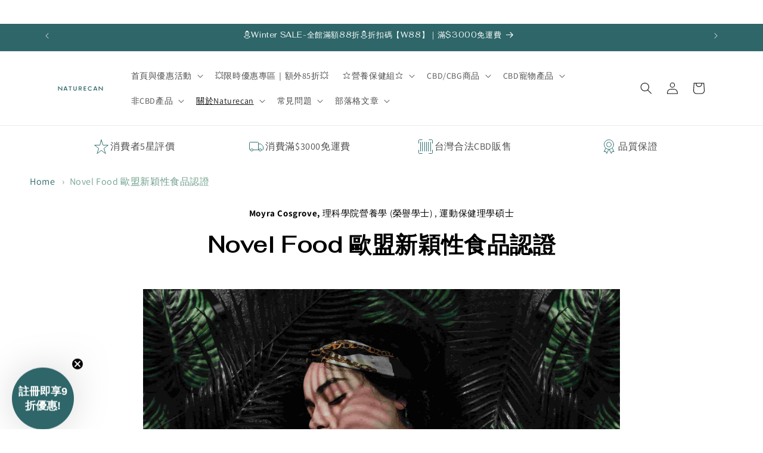

--- FILE ---
content_type: text/html; charset=utf-8
request_url: https://www.naturecan.tw/pages/novel-food-application
body_size: 74850
content:
<!doctype html>
<html class="no-js" lang="zh-TW">
  <head>
    
      
<script>LUX=(function(){var a=("undefined"!==typeof(LUX)&&"undefined"!==typeof(LUX.gaMarks)?LUX.gaMarks:[]);var d=("undefined"!==typeof(LUX)&&"undefined"!==typeof(LUX.gaMeasures)?LUX.gaMeasures:[]);var j="LUX_start";var k=window.performance;var l=("undefined"!==typeof(LUX)&&LUX.ns?LUX.ns:(Date.now?Date.now():+(new Date())));if(k&&k.timing&&k.timing.navigationStart){l=k.timing.navigationStart}function f(){if(k&&k.now){return k.now()}var o=Date.now?Date.now():+(new Date());return o-l}function b(n){if(k){if(k.mark){return k.mark(n)}else{if(k.webkitMark){return k.webkitMark(n)}}}a.push({name:n,entryType:"mark",startTime:f(),duration:0});return}function m(p,t,n){if("undefined"===typeof(t)&&h(j)){t=j}if(k){if(k.measure){if(t){if(n){return k.measure(p,t,n)}else{return k.measure(p,t)}}else{return k.measure(p)}}else{if(k.webkitMeasure){return k.webkitMeasure(p,t,n)}}}var r=0,o=f();if(t){var s=h(t);if(s){r=s.startTime}else{if(k&&k.timing&&k.timing[t]){r=k.timing[t]-k.timing.navigationStart}else{return}}}if(n){var q=h(n);if(q){o=q.startTime}else{if(k&&k.timing&&k.timing[n]){o=k.timing[n]-k.timing.navigationStart}else{return}}}d.push({name:p,entryType:"measure",startTime:r,duration:(o-r)});return}function h(n){return c(n,g())}function c(p,o){for(i=o.length-1;i>=0;i--){var n=o[i];if(p===n.name){return n}}return undefined}function g(){if(k){if(k.getEntriesByType){return k.getEntriesByType("mark")}else{if(k.webkitGetEntriesByType){return k.webkitGetEntriesByType("mark")}}}return a}return{mark:b,measure:m,gaMarks:a,gaMeasures:d}})();LUX.ns=(Date.now?Date.now():+(new Date()));LUX.ac=[];LUX.cmd=function(a){LUX.ac.push(a)};LUX.init=function(){LUX.cmd(["init"])};LUX.send=function(){LUX.cmd(["send"])};LUX.addData=function(a,b){LUX.cmd(["addData",a,b])};LUX_ae=[];window.addEventListener("error",function(a){LUX_ae.push(a)});LUX_al=[];if("function"===typeof(PerformanceObserver)&&"function"===typeof(PerformanceLongTaskTiming)){var LongTaskObserver=new PerformanceObserver(function(c){var b=c.getEntries();for(var a=0;a<b.length;a++){var d=b[a];LUX_al.push(d)}});try{LongTaskObserver.observe({type:["longtask"]})}catch(e){}};</script>
<script src="https://cdn.speedcurve.com/js/lux.js?id=583226933" async defer crossorigin="anonymous"></script>

    
    <meta charset="utf-8">
    <meta http-equiv="X-UA-Compatible" content="IE=edge">
    <meta name="viewport" content="width=device-width,initial-scale=1">
    

    <meta name="theme-color" content="">
    <link rel="canonical" href="https://www.naturecan.tw/pages/novel-food-application">
    <link rel="preload" href="assets/Fahkwang-Bold.woff2" as="font/woff2" fetchpriority="high" crossorigin>
<link rel="preload" href="assets/Fahkwang-Light.woff2" as="font/woff2" fetchpriority="high" crossorigin>
<link rel="preload" href="assets/Fahkwang-Medium.woff2" as="font/woff2" fetchpriority="high" crossorigin>
<link rel="preload" href="assets/Fahkwang-Regular.woff2" as="font/woff2" fetchpriority="high" crossorigin>
<link rel="preload" href="assets/Fahkwang-SemiBold.woff2" as="font/woff2" fetchpriority="high" crossorigin>
<link rel="preload" href="assets/Montserrat-Bold.woff2" as="font/woff2" fetchpriority="high" crossorigin>
<link rel="preload" href="assets/Montserrat-Light.woff2" as="font/woff2" fetchpriority="high" crossorigin>
<link rel="preload" href="assets/Montserrat-Medium.woff2" as="font/woff2" fetchpriority="high" crossorigin>
<link rel="preload" href="assets/Montserrat-Regular.woff2" as="font/woff2" fetchpriority="high" crossorigin>
<link rel="preload" href="assets/Montserrat-Thin.woff2" as="font/woff2" fetchpriority="high" crossorigin>
<link rel="preload" href="assets/Montserrat-SemiBold.woff2" as="font/woff2" fetchpriority="high" crossorigin>

    

<style>.page-title{margin-top:0}.main-page-title{margin-bottom:3rem}</style>



    <link rel="dns-prefetch" href="https://cdn.shopify.com" fetchpriority="high">
<link rel="dns-prefetch" href="https://widget.envolvetech.com">
<link rel="dns-prefetch" href="https://monorail-edge.shopifysvc.com">
<link rel="dns-prefetch" href="https://www.googletagmanager.com/" crossorigin>
<link rel="dns-prefetch" href="https://script.hotjar.com">

<link rel="dns-prefetch" href="https://static.hotjar.com/">
<link rel="dns-prefetch" href="https://www.youtube.com/">
<link rel="dns-prefetch" href="https://static.klaviyo.com" fetchpriority="high">
<link rel="dns-prefetch" href="https://static-tracking.klaviyo.com" fetchpriority="high">
<link rel="dns-prefetch" href="https://static-forms.klaviyo.com" fetchpriority="high">
<link rel="dns-prefetch" href="https://analytics.tiktok.com">

<link rel="preconnect" href="https://widget.reviews.io" fetchpriority="high">
<link rel="preconnect" href="https://api.reviews.io">
<link rel="preconnect" href="https://assets.reviews.io" fetchpriority="high">
<link rel="preconnect" href="https://connect.facebook.net">
<link rel="preconnect" href="https://www.facebook.com">
<link rel="preconnect" href="https://jnn-pa.googleapis.com" fetchpriority="high">
<link rel="preconnect" href="https://www.google.com">
<link rel="preconnect" href="https://play.google.com">
<link rel="preconnect" href="https://fonts.gstatic.com">
<link rel="preconnect" href="https://fonts.googleapis.com" fetchpriority="high">
<link rel="preconnect" href="https://ajax.googleapis.com" fetchpriority="high">

    <link rel="preload" href="https://uk.naturecan.com/cdn/shop/files/naturecan-logo-hi-res_360x_790e3913-c9f2-4dab-b8fd-49cfa0ebb7d3.png?v=1662631401&width=300" as="image" fetchpriority="high">


<link rel="preconnect" href="https://fonts.shopifycdn.com" fetchpriority="high" crossorigin><!-- /snippets/tags-head.liquid -->

<!-- Google Tag Manager -->
<script>(function(w,d,s,l,i){w[l]=w[l]||[];w[l].push({'gtm.start':
    new Date().getTime(),event:'gtm.js'});var f=d.getElementsByTagName(s)[0],
    j=d.createElement(s),dl=l!='dataLayer'?'&l='+l:'';j.async=true;j.src=
    'https://www.googletagmanager.com/gtm.js?id='+i+dl;f.parentNode.insertBefore(j,f);
    })(window,document,'script','dataLayer','GTM-MD488PX');
    </script>

<!-- End Google Tag Manager -->

<!-- Google Site Verification --><meta name="google-site-verification" content="2_5eGMhUxQVj-JfKKLZnZcuX8vz4hLI5rKcUlbEBSa8" />

<!-- End Google Site Verification -->

<!-- Quora -->
<!-- End Quora -->

    <title>
      Novel Food 歐盟新穎性食品認證

    </title>

    
      <meta name="description" content="Naturecan致力於編寫Novel Food 歐盟新穎性食品認證文件，並於英國食品標準局 (FSA)規定的時間內提交。認證通過後，代表產品可以在當地合法地銷售。 Naturecan秉持著道德、責任以及客戶安全至上的原則。 產品經第三方認證與七項測試，來保證CBD產品的安全性、純度和高品質。">
    

    

<meta property="og:site_name" content="Naturecan TW">
<meta property="og:url" content="https://www.naturecan.tw/pages/novel-food-application">
<meta property="og:title" content="Novel Food 歐盟新穎性食品認證">
<meta property="og:type" content="website">
<meta property="og:description" content="Naturecan致力於編寫Novel Food 歐盟新穎性食品認證文件，並於英國食品標準局 (FSA)規定的時間內提交。認證通過後，代表產品可以在當地合法地銷售。 Naturecan秉持著道德、責任以及客戶安全至上的原則。 產品經第三方認證與七項測試，來保證CBD產品的安全性、純度和高品質。"><meta property="og:image" content="http://www.naturecan.tw/cdn/shop/files/Naturecan_Wordmark_Ocean_ee0a9f33-0a0c-430c-9b1a-94ff7f37c9b6.png?v=1628711436">
  <meta property="og:image:secure_url" content="https://www.naturecan.tw/cdn/shop/files/Naturecan_Wordmark_Ocean_ee0a9f33-0a0c-430c-9b1a-94ff7f37c9b6.png?v=1628711436">
  <meta property="og:image:width" content="568">
  <meta property="og:image:height" content="567"><meta name="twitter:site" content="@naturecanltd"><meta name="twitter:card" content="summary_large_image">
<meta name="twitter:title" content="Novel Food 歐盟新穎性食品認證">
<meta name="twitter:description" content="Naturecan致力於編寫Novel Food 歐盟新穎性食品認證文件，並於英國食品標準局 (FSA)規定的時間內提交。認證通過後，代表產品可以在當地合法地銷售。 Naturecan秉持著道德、責任以及客戶安全至上的原則。 產品經第三方認證與七項測試，來保證CBD產品的安全性、純度和高品質。">


    <script src="//www.naturecan.tw/cdn/shop/t/18/assets/constants.js?v=58251544750838685771710327553" defer="defer"></script>
    <script src="//www.naturecan.tw/cdn/shop/t/18/assets/pubsub.js?v=158357773527763999511710327554" defer="defer"></script>
    <script src="//www.naturecan.tw/cdn/shop/t/18/assets/global.js?v=39708223510716072541758788819" defer="defer"></script>
    <script src="//cdnjs.cloudflare.com/ajax/libs/lazysizes/5.3.2/lazysizes.min.js" async=""></script><script src="//www.naturecan.tw/cdn/shop/t/18/assets/animations.js?v=88693664871331136111710327549" defer="defer"></script><script>window.performance && window.performance.mark && window.performance.mark('shopify.content_for_header.start');</script><meta id="shopify-digital-wallet" name="shopify-digital-wallet" content="/31907807367/digital_wallets/dialog">
<script async="async" src="/checkouts/internal/preloads.js?locale=zh-TW"></script>
<script id="shopify-features" type="application/json">{"accessToken":"9f36c4ecb6820a3ed6d7b768086d830e","betas":["rich-media-storefront-analytics"],"domain":"www.naturecan.tw","predictiveSearch":false,"shopId":31907807367,"locale":"zh-tw"}</script>
<script>var Shopify = Shopify || {};
Shopify.shop = "naturecan-tw.myshopify.com";
Shopify.locale = "zh-TW";
Shopify.currency = {"active":"TWD","rate":"1.0"};
Shopify.country = "TW";
Shopify.theme = {"name":"naturecan-dawn-tw-v13.0.0\/main","id":127664259207,"schema_name":"Dawn","schema_version":"13.0.0","theme_store_id":null,"role":"main"};
Shopify.theme.handle = "null";
Shopify.theme.style = {"id":null,"handle":null};
Shopify.cdnHost = "www.naturecan.tw/cdn";
Shopify.routes = Shopify.routes || {};
Shopify.routes.root = "/";</script>
<script type="module">!function(o){(o.Shopify=o.Shopify||{}).modules=!0}(window);</script>
<script>!function(o){function n(){var o=[];function n(){o.push(Array.prototype.slice.apply(arguments))}return n.q=o,n}var t=o.Shopify=o.Shopify||{};t.loadFeatures=n(),t.autoloadFeatures=n()}(window);</script>
<script id="shop-js-analytics" type="application/json">{"pageType":"page"}</script>
<script defer="defer" async type="module" src="//www.naturecan.tw/cdn/shopifycloud/shop-js/modules/v2/client.init-shop-cart-sync_D9dVssWa.zh-TW.esm.js"></script>
<script defer="defer" async type="module" src="//www.naturecan.tw/cdn/shopifycloud/shop-js/modules/v2/chunk.common_OJXd8nZT.esm.js"></script>
<script type="module">
  await import("//www.naturecan.tw/cdn/shopifycloud/shop-js/modules/v2/client.init-shop-cart-sync_D9dVssWa.zh-TW.esm.js");
await import("//www.naturecan.tw/cdn/shopifycloud/shop-js/modules/v2/chunk.common_OJXd8nZT.esm.js");

  window.Shopify.SignInWithShop?.initShopCartSync?.({"fedCMEnabled":true,"windoidEnabled":true});

</script>
<script id="__st">var __st={"a":31907807367,"offset":0,"reqid":"6b74af6a-c8f0-4c00-a34b-31d49fc11495-1768693368","pageurl":"www.naturecan.tw\/pages\/novel-food-application","s":"pages-79555461255","u":"13684e2ef18d","p":"page","rtyp":"page","rid":79555461255};</script>
<script>window.ShopifyPaypalV4VisibilityTracking = true;</script>
<script id="captcha-bootstrap">!function(){'use strict';const t='contact',e='account',n='new_comment',o=[[t,t],['blogs',n],['comments',n],[t,'customer']],c=[[e,'customer_login'],[e,'guest_login'],[e,'recover_customer_password'],[e,'create_customer']],r=t=>t.map((([t,e])=>`form[action*='/${t}']:not([data-nocaptcha='true']) input[name='form_type'][value='${e}']`)).join(','),a=t=>()=>t?[...document.querySelectorAll(t)].map((t=>t.form)):[];function s(){const t=[...o],e=r(t);return a(e)}const i='password',u='form_key',d=['recaptcha-v3-token','g-recaptcha-response','h-captcha-response',i],f=()=>{try{return window.sessionStorage}catch{return}},m='__shopify_v',_=t=>t.elements[u];function p(t,e,n=!1){try{const o=window.sessionStorage,c=JSON.parse(o.getItem(e)),{data:r}=function(t){const{data:e,action:n}=t;return t[m]||n?{data:e,action:n}:{data:t,action:n}}(c);for(const[e,n]of Object.entries(r))t.elements[e]&&(t.elements[e].value=n);n&&o.removeItem(e)}catch(o){console.error('form repopulation failed',{error:o})}}const l='form_type',E='cptcha';function T(t){t.dataset[E]=!0}const w=window,h=w.document,L='Shopify',v='ce_forms',y='captcha';let A=!1;((t,e)=>{const n=(g='f06e6c50-85a8-45c8-87d0-21a2b65856fe',I='https://cdn.shopify.com/shopifycloud/storefront-forms-hcaptcha/ce_storefront_forms_captcha_hcaptcha.v1.5.2.iife.js',D={infoText:'已受到 hCaptcha 保護',privacyText:'隱私',termsText:'條款'},(t,e,n)=>{const o=w[L][v],c=o.bindForm;if(c)return c(t,g,e,D).then(n);var r;o.q.push([[t,g,e,D],n]),r=I,A||(h.body.append(Object.assign(h.createElement('script'),{id:'captcha-provider',async:!0,src:r})),A=!0)});var g,I,D;w[L]=w[L]||{},w[L][v]=w[L][v]||{},w[L][v].q=[],w[L][y]=w[L][y]||{},w[L][y].protect=function(t,e){n(t,void 0,e),T(t)},Object.freeze(w[L][y]),function(t,e,n,w,h,L){const[v,y,A,g]=function(t,e,n){const i=e?o:[],u=t?c:[],d=[...i,...u],f=r(d),m=r(i),_=r(d.filter((([t,e])=>n.includes(e))));return[a(f),a(m),a(_),s()]}(w,h,L),I=t=>{const e=t.target;return e instanceof HTMLFormElement?e:e&&e.form},D=t=>v().includes(t);t.addEventListener('submit',(t=>{const e=I(t);if(!e)return;const n=D(e)&&!e.dataset.hcaptchaBound&&!e.dataset.recaptchaBound,o=_(e),c=g().includes(e)&&(!o||!o.value);(n||c)&&t.preventDefault(),c&&!n&&(function(t){try{if(!f())return;!function(t){const e=f();if(!e)return;const n=_(t);if(!n)return;const o=n.value;o&&e.removeItem(o)}(t);const e=Array.from(Array(32),(()=>Math.random().toString(36)[2])).join('');!function(t,e){_(t)||t.append(Object.assign(document.createElement('input'),{type:'hidden',name:u})),t.elements[u].value=e}(t,e),function(t,e){const n=f();if(!n)return;const o=[...t.querySelectorAll(`input[type='${i}']`)].map((({name:t})=>t)),c=[...d,...o],r={};for(const[a,s]of new FormData(t).entries())c.includes(a)||(r[a]=s);n.setItem(e,JSON.stringify({[m]:1,action:t.action,data:r}))}(t,e)}catch(e){console.error('failed to persist form',e)}}(e),e.submit())}));const S=(t,e)=>{t&&!t.dataset[E]&&(n(t,e.some((e=>e===t))),T(t))};for(const o of['focusin','change'])t.addEventListener(o,(t=>{const e=I(t);D(e)&&S(e,y())}));const B=e.get('form_key'),M=e.get(l),P=B&&M;t.addEventListener('DOMContentLoaded',(()=>{const t=y();if(P)for(const e of t)e.elements[l].value===M&&p(e,B);[...new Set([...A(),...v().filter((t=>'true'===t.dataset.shopifyCaptcha))])].forEach((e=>S(e,t)))}))}(h,new URLSearchParams(w.location.search),n,t,e,['guest_login'])})(!0,!0)}();</script>
<script integrity="sha256-4kQ18oKyAcykRKYeNunJcIwy7WH5gtpwJnB7kiuLZ1E=" data-source-attribution="shopify.loadfeatures" defer="defer" src="//www.naturecan.tw/cdn/shopifycloud/storefront/assets/storefront/load_feature-a0a9edcb.js" crossorigin="anonymous"></script>
<script data-source-attribution="shopify.dynamic_checkout.dynamic.init">var Shopify=Shopify||{};Shopify.PaymentButton=Shopify.PaymentButton||{isStorefrontPortableWallets:!0,init:function(){window.Shopify.PaymentButton.init=function(){};var t=document.createElement("script");t.src="https://www.naturecan.tw/cdn/shopifycloud/portable-wallets/latest/portable-wallets.zh-tw.js",t.type="module",document.head.appendChild(t)}};
</script>
<script data-source-attribution="shopify.dynamic_checkout.buyer_consent">
  function portableWalletsHideBuyerConsent(e){var t=document.getElementById("shopify-buyer-consent"),n=document.getElementById("shopify-subscription-policy-button");t&&n&&(t.classList.add("hidden"),t.setAttribute("aria-hidden","true"),n.removeEventListener("click",e))}function portableWalletsShowBuyerConsent(e){var t=document.getElementById("shopify-buyer-consent"),n=document.getElementById("shopify-subscription-policy-button");t&&n&&(t.classList.remove("hidden"),t.removeAttribute("aria-hidden"),n.addEventListener("click",e))}window.Shopify?.PaymentButton&&(window.Shopify.PaymentButton.hideBuyerConsent=portableWalletsHideBuyerConsent,window.Shopify.PaymentButton.showBuyerConsent=portableWalletsShowBuyerConsent);
</script>
<script data-source-attribution="shopify.dynamic_checkout.cart.bootstrap">document.addEventListener("DOMContentLoaded",(function(){function t(){return document.querySelector("shopify-accelerated-checkout-cart, shopify-accelerated-checkout")}if(t())Shopify.PaymentButton.init();else{new MutationObserver((function(e,n){t()&&(Shopify.PaymentButton.init(),n.disconnect())})).observe(document.body,{childList:!0,subtree:!0})}}));
</script>
<link id="shopify-accelerated-checkout-styles" rel="stylesheet" media="screen" href="https://www.naturecan.tw/cdn/shopifycloud/portable-wallets/latest/accelerated-checkout-backwards-compat.css" crossorigin="anonymous">
<style id="shopify-accelerated-checkout-cart">
        #shopify-buyer-consent {
  margin-top: 1em;
  display: inline-block;
  width: 100%;
}

#shopify-buyer-consent.hidden {
  display: none;
}

#shopify-subscription-policy-button {
  background: none;
  border: none;
  padding: 0;
  text-decoration: underline;
  font-size: inherit;
  cursor: pointer;
}

#shopify-subscription-policy-button::before {
  box-shadow: none;
}

      </style>
<script id="sections-script" data-sections="header,ntc-secondary-footer" defer="defer" src="//www.naturecan.tw/cdn/shop/t/18/compiled_assets/scripts.js?9336"></script>
<script>window.performance && window.performance.mark && window.performance.mark('shopify.content_for_header.end');</script>


    <style data-shopify>
      @font-face {
  font-family: Assistant;
  font-weight: 400;
  font-style: normal;
  font-display: swap;
  src: url("//www.naturecan.tw/cdn/fonts/assistant/assistant_n4.9120912a469cad1cc292572851508ca49d12e768.woff2") format("woff2"),
       url("//www.naturecan.tw/cdn/fonts/assistant/assistant_n4.6e9875ce64e0fefcd3f4446b7ec9036b3ddd2985.woff") format("woff");
}

      @font-face {
  font-family: Assistant;
  font-weight: 700;
  font-style: normal;
  font-display: swap;
  src: url("//www.naturecan.tw/cdn/fonts/assistant/assistant_n7.bf44452348ec8b8efa3aa3068825305886b1c83c.woff2") format("woff2"),
       url("//www.naturecan.tw/cdn/fonts/assistant/assistant_n7.0c887fee83f6b3bda822f1150b912c72da0f7b64.woff") format("woff");
}

      
      
      @font-face {
  font-family: Assistant;
  font-weight: 400;
  font-style: normal;
  font-display: swap;
  src: url("//www.naturecan.tw/cdn/fonts/assistant/assistant_n4.9120912a469cad1cc292572851508ca49d12e768.woff2") format("woff2"),
       url("//www.naturecan.tw/cdn/fonts/assistant/assistant_n4.6e9875ce64e0fefcd3f4446b7ec9036b3ddd2985.woff") format("woff");
}


      
        :root,
        .color-scheme-1 {
          --color-background: 255,255,255;
        
          --gradient-background: #ffffff;
        

        

        --color-foreground: 18,18,18;
        --color-background-contrast: 191,191,191;
        --color-shadow: 18,18,18;
        --color-button: 18,18,18;
        --color-button-text: 255,255,255;
        --color-secondary-button: 255,255,255;
        --color-secondary-button-text: 18,18,18;
        --color-link: 18,18,18;
        --color-badge-foreground: 18,18,18;
        --color-badge-background: 255,255,255;
        --color-badge-border: 18,18,18;
        --payment-terms-background-color: rgb(255 255 255);
      }
      
        
        .color-scheme-2 {
          --color-background: 243,243,243;
        
          --gradient-background: #f3f3f3;
        

        

        --color-foreground: 18,18,18;
        --color-background-contrast: 179,179,179;
        --color-shadow: 18,18,18;
        --color-button: 18,18,18;
        --color-button-text: 243,243,243;
        --color-secondary-button: 243,243,243;
        --color-secondary-button-text: 18,18,18;
        --color-link: 18,18,18;
        --color-badge-foreground: 18,18,18;
        --color-badge-background: 243,243,243;
        --color-badge-border: 18,18,18;
        --payment-terms-background-color: rgb(243 243 243);
      }
      
        
        .color-scheme-3 {
          --color-background: 36,40,51;
        
          --gradient-background: #242833;
        

        

        --color-foreground: 255,255,255;
        --color-background-contrast: 47,52,66;
        --color-shadow: 18,18,18;
        --color-button: 255,255,255;
        --color-button-text: 0,0,0;
        --color-secondary-button: 36,40,51;
        --color-secondary-button-text: 255,255,255;
        --color-link: 255,255,255;
        --color-badge-foreground: 255,255,255;
        --color-badge-background: 36,40,51;
        --color-badge-border: 255,255,255;
        --payment-terms-background-color: rgb(36 40 51);
      }
      
        
        .color-scheme-4 {
          --color-background: 18,18,18;
        
          --gradient-background: #121212;
        

        

        --color-foreground: 255,255,255;
        --color-background-contrast: 146,146,146;
        --color-shadow: 18,18,18;
        --color-button: 255,255,255;
        --color-button-text: 18,18,18;
        --color-secondary-button: 18,18,18;
        --color-secondary-button-text: 255,255,255;
        --color-link: 255,255,255;
        --color-badge-foreground: 255,255,255;
        --color-badge-background: 18,18,18;
        --color-badge-border: 255,255,255;
        --payment-terms-background-color: rgb(18 18 18);
      }
      
        
        .color-scheme-5 {
          --color-background: 51,79,180;
        
          --gradient-background: #334fb4;
        

        

        --color-foreground: 255,255,255;
        --color-background-contrast: 23,35,81;
        --color-shadow: 18,18,18;
        --color-button: 255,255,255;
        --color-button-text: 51,79,180;
        --color-secondary-button: 51,79,180;
        --color-secondary-button-text: 255,255,255;
        --color-link: 255,255,255;
        --color-badge-foreground: 255,255,255;
        --color-badge-background: 51,79,180;
        --color-badge-border: 255,255,255;
        --payment-terms-background-color: rgb(51 79 180);
      }
      
        
        .color-scheme-655f91f0-3fce-4399-a956-f73c97b10b86 {
          --color-background: 255,255,255;
        
          --gradient-background: #ffffff;
        

        

        --color-foreground: 18,18,18;
        --color-background-contrast: 191,191,191;
        --color-shadow: 18,18,18;
        --color-button: 46,102,105;
        --color-button-text: 255,255,255;
        --color-secondary-button: 255,255,255;
        --color-secondary-button-text: 18,18,18;
        --color-link: 18,18,18;
        --color-badge-foreground: 18,18,18;
        --color-badge-background: 255,255,255;
        --color-badge-border: 18,18,18;
        --payment-terms-background-color: rgb(255 255 255);
      }
      
        
        .color-scheme-c265b51e-bc26-4188-a7cc-f45fe160cc8c {
          --color-background: 46,102,105;
        
          --gradient-background: #2e6669;
        

        

        --color-foreground: 255,255,255;
        --color-background-contrast: 7,16,16;
        --color-shadow: 18,18,18;
        --color-button: 18,18,18;
        --color-button-text: 255,255,255;
        --color-secondary-button: 46,102,105;
        --color-secondary-button-text: 18,18,18;
        --color-link: 18,18,18;
        --color-badge-foreground: 255,255,255;
        --color-badge-background: 46,102,105;
        --color-badge-border: 255,255,255;
        --payment-terms-background-color: rgb(46 102 105);
      }
      
        
        .color-scheme-7c372984-55ce-426a-a8ee-95fa916321ed {
          --color-background: 112,161,140;
        
          --gradient-background: #70a18c;
        

        

        --color-foreground: 255,255,255;
        --color-background-contrast: 58,88,75;
        --color-shadow: 18,18,18;
        --color-button: 112,161,140;
        --color-button-text: 255,255,255;
        --color-secondary-button: 112,161,140;
        --color-secondary-button-text: 18,18,18;
        --color-link: 18,18,18;
        --color-badge-foreground: 255,255,255;
        --color-badge-background: 112,161,140;
        --color-badge-border: 255,255,255;
        --payment-terms-background-color: rgb(112 161 140);
      }
      
        
        .color-scheme-f8b5d878-f1be-4634-97af-4b363ee3e4d1 {
          --color-background: 255,255,255;
        
          --gradient-background: #ffffff;
        

        

        --color-foreground: 18,18,18;
        --color-background-contrast: 191,191,191;
        --color-shadow: 46,102,105;
        --color-button: 46,102,105;
        --color-button-text: 255,255,255;
        --color-secondary-button: 255,255,255;
        --color-secondary-button-text: 46,102,105;
        --color-link: 46,102,105;
        --color-badge-foreground: 18,18,18;
        --color-badge-background: 255,255,255;
        --color-badge-border: 18,18,18;
        --payment-terms-background-color: rgb(255 255 255);
      }
      

      body, .color-scheme-1, .color-scheme-2, .color-scheme-3, .color-scheme-4, .color-scheme-5, .color-scheme-655f91f0-3fce-4399-a956-f73c97b10b86, .color-scheme-c265b51e-bc26-4188-a7cc-f45fe160cc8c, .color-scheme-7c372984-55ce-426a-a8ee-95fa916321ed, .color-scheme-f8b5d878-f1be-4634-97af-4b363ee3e4d1 {
        color: rgba(var(--color-foreground), 0.75);
        background-color: rgb(var(--color-background));
      }

      :root {
        --font-body-family: Assistant, sans-serif;
        --font-body-style: normal;
        --font-body-weight: 400;
        --font-body-weight-bold: 700;

        --font-heading-family: Assistant, sans-serif;
        --font-heading-style: normal;
        --font-heading-weight: 400;

        --font-body-scale: 1.0;
        --font-heading-scale: 1.0;

        --media-padding: px;
        --media-border-opacity: 0.05;
        --media-border-width: 1px;
        --media-radius: 0px;
        --media-shadow-opacity: 0.0;
        --media-shadow-horizontal-offset: 0px;
        --media-shadow-vertical-offset: 4px;
        --media-shadow-blur-radius: 5px;
        --media-shadow-visible: 0;

        --page-width: 120rem;
        --page-width-margin: 0rem;

        --product-card-image-padding: 0.0rem;
        --product-card-corner-radius: 0.0rem;
        --product-card-text-alignment: left;
        --product-card-border-width: 0.0rem;
        --product-card-border-opacity: 0.1;
        --product-card-shadow-opacity: 0.0;
        --product-card-shadow-visible: 0;
        --product-card-shadow-horizontal-offset: 0.0rem;
        --product-card-shadow-vertical-offset: 0.4rem;
        --product-card-shadow-blur-radius: 0.5rem;

        --collection-card-image-padding: 0.0rem;
        --collection-card-corner-radius: 0.0rem;
        --collection-card-text-alignment: left;
        --collection-card-border-width: 0.0rem;
        --collection-card-border-opacity: 0.1;
        --collection-card-shadow-opacity: 0.0;
        --collection-card-shadow-visible: 0;
        --collection-card-shadow-horizontal-offset: 0.0rem;
        --collection-card-shadow-vertical-offset: 0.4rem;
        --collection-card-shadow-blur-radius: 0.5rem;

        --blog-card-image-padding: 0.0rem;
        --blog-card-corner-radius: 0.0rem;
        --blog-card-text-alignment: left;
        --blog-card-border-width: 0.0rem;
        --blog-card-border-opacity: 0.1;
        --blog-card-shadow-opacity: 0.0;
        --blog-card-shadow-visible: 0;
        --blog-card-shadow-horizontal-offset: 0.0rem;
        --blog-card-shadow-vertical-offset: 0.4rem;
        --blog-card-shadow-blur-radius: 0.5rem;

        --badge-corner-radius: 4.0rem;

        --popup-border-width: 1px;
        --popup-border-opacity: 0.1;
        --popup-corner-radius: 0px;
        --popup-shadow-opacity: 0.05;
        --popup-shadow-horizontal-offset: 0px;
        --popup-shadow-vertical-offset: 4px;
        --popup-shadow-blur-radius: 5px;

        --drawer-border-width: 1px;
        --drawer-border-opacity: 0.1;
        --drawer-shadow-opacity: 0.0;
        --drawer-shadow-horizontal-offset: 0px;
        --drawer-shadow-vertical-offset: 4px;
        --drawer-shadow-blur-radius: 5px;

        --spacing-sections-desktop: 0px;
        --spacing-sections-mobile: 0px;

        --grid-desktop-vertical-spacing: 8px;
        --grid-desktop-horizontal-spacing: 8px;
        --grid-mobile-vertical-spacing: 4px;
        --grid-mobile-horizontal-spacing: 4px;

        --text-boxes-border-opacity: 0.1;
        --text-boxes-border-width: 0px;
        --text-boxes-radius: 0px;
        --text-boxes-shadow-opacity: 0.0;
        --text-boxes-shadow-visible: 0;
        --text-boxes-shadow-horizontal-offset: 0px;
        --text-boxes-shadow-vertical-offset: 4px;
        --text-boxes-shadow-blur-radius: 5px;

        --buttons-radius: 0px;
        --buttons-radius-outset: 0px;
        --buttons-border-width: 1px;
        --buttons-border-opacity: 1.0;
        --buttons-shadow-opacity: 0.0;
        --buttons-shadow-visible: 0;
        --buttons-shadow-horizontal-offset: 0px;
        --buttons-shadow-vertical-offset: 4px;
        --buttons-shadow-blur-radius: 5px;
        --buttons-border-offset: 0px;

        --inputs-radius: 0px;
        --inputs-border-width: 1px;
        --inputs-border-opacity: 0.55;
        --inputs-shadow-opacity: 0.0;
        --inputs-shadow-horizontal-offset: 0px;
        --inputs-margin-offset: 0px;
        --inputs-shadow-vertical-offset: 4px;
        --inputs-shadow-blur-radius: 5px;
        --inputs-radius-outset: 0px;

        --variant-pills-radius: 40px;
        --variant-pills-border-width: 1px;
        --variant-pills-border-opacity: 0.55;
        --variant-pills-shadow-opacity: 0.0;
        --variant-pills-shadow-horizontal-offset: 0px;
        --variant-pills-shadow-vertical-offset: 4px;
        --variant-pills-shadow-blur-radius: 5px;
      }

      *,
      *::before,
      *::after {
        box-sizing: inherit;
      }

      html {
        box-sizing: border-box;
        font-size: calc(var(--font-body-scale) * 62.5%);
        height: 100%;
      }

      body {
        display: grid;
        grid-template-rows: auto auto 1fr auto;
        grid-template-columns: 100%;
        min-height: 100%;
        margin: 0;
        font-size: 1.5rem;
        letter-spacing: 0.06rem;
        line-height: calc(1 + 0.8 / var(--font-body-scale));
        font-family: var(--font-body-family);
        font-style: var(--font-body-style);
        font-weight: var(--font-body-weight);
      }

      @media screen and (min-width: 750px) {
        body {
          font-size: 1.6rem;
        }
    </style>

    <link href="//www.naturecan.tw/cdn/shop/t/18/assets/base.css?v=93405971894151239851710327554" rel="stylesheet" type="text/css" media="all" />
    <link href="//www.naturecan.tw/cdn/shop/t/18/assets/ntc-newsletter.css?v=87739875093769940341710327553" rel="stylesheet" type="text/css" media="all" />
    <link href="//www.naturecan.tw/cdn/shop/t/18/assets/ntc-overrides.css?v=145035600789567701471754479529" rel="stylesheet" type="text/css" media="all" />
<link rel="preload" as="font" href="//www.naturecan.tw/cdn/fonts/assistant/assistant_n4.9120912a469cad1cc292572851508ca49d12e768.woff2" type="font/woff2" fetchpriority="high" crossorigin><link rel="preload" as="font" href="//www.naturecan.tw/cdn/fonts/assistant/assistant_n4.9120912a469cad1cc292572851508ca49d12e768.woff2" type="font/woff2" fetchpriority="high" crossorigin><link href="//www.naturecan.tw/cdn/shop/t/18/assets/component-localization-form.css?v=155603600527820746741710327553" rel="stylesheet" type="text/css" media="all" />
      <script src="//www.naturecan.tw/cdn/shop/t/18/assets/localization-form.js?v=169565320306168926741710327553" defer="defer"></script><link
        rel="stylesheet"
        href="//www.naturecan.tw/cdn/shop/t/18/assets/component-predictive-search.css?v=118923337488134913561710327554"
        media="print"
        onload="this.media='all'"
      ><script>
      document.documentElement.className = document.documentElement.className.replace('no-js', 'js');
      if (Shopify.designMode) {
        document.documentElement.classList.add('shopify-design-mode');
      }
    </script>





















































    



  <!-- PageFly meta image -->


<!-- PageFly Header Render begins -->
  
  <script>
    window.addEventListener('load', () => {
      // fallback for gtag when not initialized
      if(typeof window.gtag !== 'function') {
        window.gtag = (str1, str2, obj) => {
        }
      }
    }) 
  </script>
  <!-- PageFly begins loading Google fonts --><link rel="preconnect" href="https://fonts.googleapis.com"><link rel="preconnect" href="https://fonts.gstatic.com" crossorigin><link rel="preload" as="style" fetchpriority="low" href="https://fonts.googleapis.com/css2?family=Playfair+Display:wght@400&family=Lato:wght@400&family=Source+Sans+Pro:wght@400&family=Fahkwang:wght@400&family=Montserrat:wght@400&display=block"><link rel="stylesheet" href="https://fonts.googleapis.com/css2?family=Playfair+Display:wght@400&family=Lato:wght@400&family=Source+Sans+Pro:wght@400&family=Fahkwang:wght@400&family=Montserrat:wght@400&display=block" media="(min-width: 640px)"><link rel="stylesheet" href="https://fonts.googleapis.com/css2?family=Playfair+Display:wght@400&family=Lato:wght@400&family=Source+Sans+Pro:wght@400&family=Fahkwang:wght@400&family=Montserrat:wght@400&display=block" media="print" onload="this.onload=null;this.media='all'"><!-- PageFly ends loading Google fonts -->

<style>.__pf .pf-c-ct,.__pf .pf-c-lt,.__pf .pf-c-rt{align-content:flex-start}.__pf .oh,.pf-sr-only{overflow:hidden}.__pf img,.__pf video{max-width:100%;border:0;vertical-align:middle}.__pf [tabIndex],.__pf button,.__pf input,.__pf select,.__pf textarea{touch-action:manipulation}.__pf:not([data-pf-editor-version=gen-2]) :focus-visible{outline:0!important;box-shadow:none!important}.__pf:not([data-pf-editor-version=gen-2]) :not(input):not(select):not(textarea):not([data-active=true]):focus-visible{border:none!important}.__pf *,.__pf :after,.__pf :before{box-sizing:border-box}.__pf [disabled],.__pf [readonly]{cursor:default}.__pf [data-href],.__pf button:not([data-pf-id]):hover{cursor:pointer}.__pf [disabled]:not([disabled=false]),.pf-dialog svg{pointer-events:none}.__pf [hidden]{display:none!important}.__pf [data-link=inherit]{color:inherit;text-decoration:none}.__pf [data-pf-placeholder]{outline:0;height:auto;display:none;pointer-events:none!important}.__pf .pf-ifr,.__pf [style*="--ratio"] img{height:100%;left:0;top:0;width:100%;position:absolute}.__pf .pf-r,.__pf .pf-r-eh>.pf-c{display:flex}.__pf [style*="--cw"]{padding:0 15px;width:100%;margin:auto;max-width:var(--cw)}.__pf .pf-ifr{border:0}.__pf .pf-bg-lazy{background-image:none!important}.__pf .pf-r{flex-wrap:wrap}.__pf .pf-r-dg{display:grid}.__pf [style*="--c-xs"]{max-width:calc(100%/12*var(--c-xs));flex-basis:calc(100%/12*var(--c-xs))}.__pf [style*="--s-xs"]{margin:0 calc(-1 * var(--s-xs))}.__pf [style*="--s-xs"]>.pf-c{padding:var(--s-xs)}.__pf .pf-r-ew>.pf-c{flex-grow:1;flex-basis:0}.__pf [style*="--ew-xs"]>.pf-c{flex-basis:calc(100% / var(--ew-xs));max-width:calc(100% / var(--ew-xs))}.__pf [style*="--ratio"]{position:relative;padding-bottom:var(--ratio)}.main-content{padding:0}.footer-section,.site-footer,.site-footer-wrapper,main .accent-background+.shopify-section{margin:0}@media (max-width:767.4999px){.__pf .pf-hide{display:none!important}}@media (max-width:1024.4999px) and (min-width:767.5px){.__pf .pf-sm-hide{display:none!important}}@media (max-width:1199.4999px) and (min-width:1024.5px){.__pf .pf-md-hide{display:none!important}}@media (min-width:767.5px){.__pf [style*="--s-sm"]{margin:0 calc(-1 * var(--s-sm))}.__pf [style*="--c-sm"]{max-width:calc(100%/12*var(--c-sm));flex-basis:calc(100%/12*var(--c-sm))}.__pf [style*="--s-sm"]>.pf-c{padding:var(--s-sm)}.__pf [style*="--ew-sm"]>.pf-c{flex-basis:calc(100% / var(--ew-sm));max-width:calc(100% / var(--ew-sm))}}@media (min-width:1024.5px){.__pf [style*="--s-md"]{margin:0 calc(-1 * var(--s-md))}.__pf [style*="--c-md"]{max-width:calc(100%/12*var(--c-md));flex-basis:calc(100%/12*var(--c-md))}.__pf [style*="--s-md"]>.pf-c{padding:var(--s-md)}.__pf [style*="--ew-md"]>.pf-c{flex-basis:calc(100% / var(--ew-md));max-width:calc(100% / var(--ew-md))}}@media (min-width:1199.5px){.__pf [style*="--s-lg"]{margin:0 calc(-1 * var(--s-lg))}.__pf [style*="--c-lg"]{max-width:calc(100%/12*var(--c-lg));flex-basis:calc(100%/12*var(--c-lg))}.__pf [style*="--s-lg"]>.pf-c{padding:var(--s-lg)}.__pf [style*="--ew-lg"]>.pf-c{flex-basis:calc(100% / var(--ew-lg));max-width:calc(100% / var(--ew-lg))}.__pf .pf-lg-hide{display:none!important}}.__pf .pf-r-eh>.pf-c>div{width:100%}.__pf .pf-c-lt{justify-content:flex-start;align-items:flex-start}.__pf .pf-c-ct{justify-content:center;align-items:flex-start}.__pf .pf-c-rt{justify-content:flex-end;align-items:flex-start}.__pf .pf-c-lm{justify-content:flex-start;align-items:center;align-content:center}.__pf .pf-c-cm{justify-content:center;align-items:center;align-content:center}.__pf .pf-c-rm{justify-content:flex-end;align-items:center;align-content:center}.__pf .pf-c-cb,.__pf .pf-c-lb,.__pf .pf-c-rb{align-content:flex-end}.__pf .pf-c-lb{justify-content:flex-start;align-items:flex-end}.__pf .pf-c-cb{justify-content:center;align-items:flex-end}.__pf .pf-c-rb{justify-content:flex-end;align-items:flex-end}.pf-no-border:not(:focus-visible){border:none;outline:0}.pf-sr-only{position:absolute;width:1px;height:1px;padding:0;clip:rect(0,0,0,0);white-space:nowrap;clip-path:inset(50%);border:0}.pf-close-dialog-btn,.pf-dialog{background:0 0;border:none;padding:0}.pf-visibility-hidden{visibility:hidden}.pf-dialog{top:50%;left:50%;transform:translate(-50%,-50%);max-height:min(calc(9/16*100vw),calc(100% - 6px - 2em));-webkit-overflow-scrolling:touch;overflow:hidden;margin:0}.pf-dialog::backdrop{background:rgba(0,0,0,.9);opacity:1}.pf-close-dialog-btn{position:absolute;top:0;right:0;height:16px;margin-bottom:8px;cursor:pointer}.pf-close-dialog-btn:not(:focus-visible){box-shadow:none}.pf-dialog-content{display:block;margin:24px auto auto;width:100%;height:calc(100% - 24px)}.pf-dialog-content>*{width:100%;height:100%;border:0}</style>
<style>@media all{.__pf .pf-gs-button-1,.__pf .pf-gs-button-2,.__pf .pf-gs-button-3{padding:12px 20px;font-size:16px;line-height:16px;letter-spacing:0;margin:0}.__pf{--pf-primary-color:rgb(47, 102, 105);--pf-secondary-color:rgb(112, 161, 140);--pf-foreground-color:rgb(28, 29, 31);--pf-background-color:rgb(255, 255, 255);--pf-color-5:rgb(93, 107, 130);--pf-color-6:rgb(246, 197, 103);--pf-color-7:rgb(121, 202, 216);--pf-color-8:rgb(240, 240, 240);--pf-primary-font:"Fahkwang";--pf-secondary-font:"Montserrat";--pf-tertiary-font:"Montserrat";--pf-4th-font:"Montserrat";--pf-5th-font:"Montserrat";--pf-6th-font:"Montserrat"}.__pf .pf-gs-button-1{background-color:var(--pf-primary-color);color:#fff;font-family:var(--pf-secondary-font)}.__pf .pf-gs-button-2{color:var(--pf-background-color);border-style:none;border-image:initial;background-color:var(--pf-secondary-color);font-family:var(--pf-secondary-font)}.__pf .pf-gs-button-3{background-color:#919da9;color:#fff;border-radius:40px}.__pf .pf-gs-button-4{color:#919da9;border-radius:40px;border:1px solid #919da9;padding:12px 20px;margin:0;font-size:16px;line-height:16px;letter-spacing:0}.__pf .pf-gs-button-5,.__pf .pf-gs-button-6{color:#919da9;border-style:solid;border-color:#919da9;padding:12px 20px;font-size:16px;line-height:16px;letter-spacing:0}.__pf .pf-gs-button-5{border-width:0 0 3px;margin:0}.__pf .pf-gs-button-6{border-width:0 3px 3px 0;margin:0}.__pf .pf-gs-icon-1,.__pf .pf-gs-icon-2{background-color:#919da9;color:#fff;padding:8px;margin:0;border-style:none}.__pf .pf-gs-icon-1{border-radius:0}.__pf .pf-gs-icon-2{border-radius:50%}.__pf .pf-gs-icon-3,.__pf .pf-gs-icon-4{background-color:#fff;color:#919da9;padding:8px;margin:0;border:1px solid #919da9}.__pf .pf-gs-icon-4{border-radius:50%}.__pf .pf-gs-icon-5,.__pf .pf-gs-icon-6{background-color:#f5f5f5;color:#919da9;padding:8px;margin:0;border:1px solid #919da9}.__pf .pf-gs-icon-6{border-radius:50%}.__pf .pf-gs-image-1{width:100%}.__pf .pf-gs-image-2{border:3px solid #919da9;width:100%}.__pf .pf-gs-image-3{border:3px solid #919da9;padding:10px;width:100%}.__pf .pf-gs-image-4,.__pf .pf-gs-image-5{border-radius:50%;width:100%}.__pf .pf-gs-image-5{border:3px solid #919da9}.__pf .pf-gs-image-6{border-radius:50%;border:3px solid #919da9;padding:10px;width:100%}.__pf .pf-gs-heading-1,.__pf .pf-gs-heading-2,.__pf .pf-gs-heading-3,.__pf .pf-gs-heading-4,.__pf .pf-gs-heading-5,.__pf .pf-gs-heading-6{margin:18px 0;color:#000;padding:0;font-family:var(--pf-primary-font)}.__pf .pf-gs-heading-1{font-size:32px}.__pf .pf-gs-heading-2{font-size:24px}.__pf .pf-gs-heading-3{font-size:20px}.__pf .pf-gs-heading-4{font-size:18px}.__pf .pf-gs-heading-5{font-size:16px}.__pf .pf-gs-heading-6{font-size:14px}.__pf .pf-gs-paragraph-1,.__pf .pf-gs-paragraph-2,.__pf .pf-gs-paragraph-3,.__pf .pf-gs-paragraph-4{color:#000;padding:0;margin:16px 0;font-size:16px;font-family:var(--pf-secondary-font)}.__pf .pf-gs-paragraph-1{text-align:left}.__pf .pf-gs-paragraph-2{text-align:right}.__pf .pf-gs-paragraph-3{text-align:center}.__pf .pf-gs-divider-1,.__pf .pf-gs-divider-2,.__pf .pf-gs-divider-3{padding:16px 0;margin:0;font-size:2px}.__pf .pf-gs-divider-1{color:#919da9}.__pf .pf-gs-divider-2{color:#444749}.__pf .pf-gs-divider-3{color:#b9bfca}}</style>
<style>.pf-color-scheme-1,.pf-color-scheme-2{--pf-scheme-shadow-color:rgb(0, 0, 0, 0.25)}.pf-color-scheme-1{--pf-scheme-bg-color: ;--pf-scheme-text-color: ;--pf-scheme-btn-bg-color: ;--pf-scheme-btn-text-color: ;--pf-scheme-border-color: ;background-color:var(--pf-scheme-bg-color);background-image:var(--pf-scheme-bg-gradient-color);border-color:var(--pf-scheme-border-color);color:var(--pf-scheme-text-color)}.pf-color-scheme-2,.pf-color-scheme-3{--pf-scheme-btn-text-color:rgb(255, 255, 255);background-color:var(--pf-scheme-bg-color);background-image:var(--pf-scheme-bg-gradient-color);border-color:var(--pf-scheme-border-color);color:var(--pf-scheme-text-color)}.pf-color-scheme-2{--pf-scheme-bg-color:rgba(255, 255, 255, 0);--pf-scheme-text-color:rgb(0, 0, 0);--pf-scheme-btn-bg-color:rgb(145, 157, 169);--pf-scheme-border-color:rgba(0, 0, 0)}.pf-color-scheme-3,.pf-color-scheme-4{--pf-scheme-text-color:rgb(18, 18, 18);--pf-scheme-btn-bg-color:rgb(18, 18, 18);--pf-scheme-border-color:rgb(18, 18, 18)}.pf-color-scheme-3{--pf-scheme-bg-color:rgb(255, 255, 255);--pf-scheme-shadow-color:rgb(18, 18, 18)}.pf-color-scheme-4{--pf-scheme-bg-color:rgb(243, 243, 243);--pf-scheme-btn-text-color:rgb(243, 243, 243);--pf-scheme-shadow-color:rgb(18, 18, 18);background-color:var(--pf-scheme-bg-color);background-image:var(--pf-scheme-bg-gradient-color);border-color:var(--pf-scheme-border-color);color:var(--pf-scheme-text-color)}.pf-color-scheme-5,.pf-color-scheme-6,.pf-color-scheme-7{--pf-scheme-text-color:rgb(255, 255, 255);--pf-scheme-btn-bg-color:rgb(255, 255, 255);--pf-scheme-border-color:rgb(255, 255, 255);--pf-scheme-shadow-color:rgb(18, 18, 18);background-color:var(--pf-scheme-bg-color);background-image:var(--pf-scheme-bg-gradient-color);border-color:var(--pf-scheme-border-color);color:var(--pf-scheme-text-color)}.pf-color-scheme-5{--pf-scheme-bg-color:rgb(36, 40, 51);--pf-scheme-btn-text-color:rgb(0, 0, 0)}.pf-color-scheme-6{--pf-scheme-bg-color:rgb(18, 18, 18);--pf-scheme-btn-text-color:rgb(18, 18, 18)}.pf-color-scheme-7{--pf-scheme-bg-color:rgb(51, 79, 180);--pf-scheme-btn-text-color:rgb(51, 79, 180)}[data-pf-type^=Button]{background-color:var(--pf-scheme-btn-bg-color);background-image:var(--pf-scheme-btn-bg-gradient-color);color:var(--pf-scheme-btn-text-color)}@media all{.__pf .pf-button-2,.__pf .pf-button-3,.__pf .pf-button-4{color:#fff;padding:12px 20px;margin:0;font-size:16px;line-height:16px;letter-spacing:0}.__pf .pf-button-2{background-color:#2f6669;font-family:Montserrat}.__pf .pf-button-3{border-style:none;border-image:initial;background-color:#70a18c;font-family:Montserrat}.__pf .pf-button-4{background-color:#919da9;border-radius:40px}.__pf .pf-button-5{color:#919da9;border-radius:40px;border:1px solid #919da9;padding:12px 20px;margin:0;font-size:16px;line-height:16px;letter-spacing:0}.__pf .pf-button-6,.__pf .pf-button-7{color:#919da9;border-style:solid;border-color:#919da9;margin:0;font-size:16px;line-height:16px;letter-spacing:0;padding:12px 20px}.__pf .pf-button-6{border-width:0 0 3px}.__pf .pf-button-7{border-width:0 3px 3px 0}.__pf .pf-button-8{background-color:#919da9;color:#fff;padding:12px 20px}.__pf .pf-icon-1,.__pf .pf-text-1,.__pf .pf-text-6,.__pf .pf-text-7,.pf-icon2-1,.pf-icon2-2,.pf-icon2-3,.pf-icon2-4,.pf-icon2-5,.pf-icon2-6,.pf-icon2-7{background-color:var(--pf-scheme-bg-color);color:var(--pf-scheme-text-color)}.__pf .pf-icon-2,.__pf .pf-icon-3{background-color:#919da9;color:#fff;padding:8px;margin:0;border-style:none}.__pf .pf-icon-2{border-radius:0}.__pf .pf-icon-3{border-radius:50%}.__pf .pf-icon-4,.__pf .pf-icon-5{background-color:#fff;color:#919da9;padding:8px;margin:0;border:1px solid #919da9}.__pf .pf-icon-5{border-radius:50%}.__pf .pf-icon-6,.__pf .pf-icon-7{background-color:#f5f5f5;color:#919da9;padding:8px;margin:0;border:1px solid #919da9}.__pf .pf-icon-7{border-radius:50%}.__pf .pf-text-2,.__pf .pf-text-3,.__pf .pf-text-4,.__pf .pf-text-5{color:#000;padding:0;margin:16px 0;font-size:16px;font-family:Montserrat}.__pf .pf-text-2{text-align:left}.__pf .pf-text-3{text-align:right}.__pf .pf-text-4{text-align:center}.__pf .pf-divider-2,.__pf .pf-divider-3,.__pf .pf-divider-4{padding:16px 0;margin:0;font-size:2px}.__pf .pf-divider-1{color:var(--pf-scheme-text-color)}.__pf .pf-divider-2{color:#919da9}.__pf .pf-divider-3{color:#444749}.__pf .pf-divider-4{color:#b9bfca}.__pf .pf-heading-1-h1,.__pf .pf-heading-1-h2,.__pf .pf-heading-1-h3,.__pf .pf-heading-1-h4,.__pf .pf-heading-1-h5,.__pf .pf-heading-1-h6{color:var(--pf-scheme-text-color);background-color:var(--pf-scheme-bg-color)}.__pf .pf-heading-2-h1,.__pf .pf-heading-2-h2,.__pf .pf-heading-2-h3,.__pf .pf-heading-2-h4,.__pf .pf-heading-2-h5,.__pf .pf-heading-2-h6{margin:18px 0;font-size:32px;color:#000;padding:0;font-family:Fahkwang}.__pf .pf-heading-3-h1,.__pf .pf-heading-3-h2,.__pf .pf-heading-3-h3,.__pf .pf-heading-3-h4,.__pf .pf-heading-3-h5,.__pf .pf-heading-3-h6{margin:18px 0;font-size:24px;color:#000;padding:0;font-family:Fahkwang}.__pf .pf-heading-4-h1,.__pf .pf-heading-4-h2,.__pf .pf-heading-4-h3,.__pf .pf-heading-4-h4,.__pf .pf-heading-4-h5,.__pf .pf-heading-4-h6{margin:18px 0;font-size:20px;color:#000;padding:0;font-family:Fahkwang}.__pf .pf-heading-5-h1,.__pf .pf-heading-5-h2,.__pf .pf-heading-5-h3,.__pf .pf-heading-5-h4,.__pf .pf-heading-5-h5,.__pf .pf-heading-5-h6{margin:18px 0;font-size:18px;color:#000;padding:0;font-family:Fahkwang}.__pf .pf-heading-6-h1,.__pf .pf-heading-6-h2,.__pf .pf-heading-6-h3,.__pf .pf-heading-6-h4,.__pf .pf-heading-6-h5,.__pf .pf-heading-6-h6{margin:18px 0;font-size:16px;color:#000;padding:0;font-family:Fahkwang}.__pf .pf-heading-7-h1,.__pf .pf-heading-7-h2,.__pf .pf-heading-7-h3,.__pf .pf-heading-7-h4,.__pf .pf-heading-7-h5,.__pf .pf-heading-7-h6{margin:18px 0;font-size:14px;color:#000;padding:0;font-family:Fahkwang}.__pf .pf-image-2{width:100%}.__pf .pf-image-3{border:3px solid #919da9;width:100%}.__pf .pf-image-4{border:3px solid #919da9;padding:10px;width:100%}.__pf .pf-image-5,.__pf .pf-image-6{border-radius:50%;width:100%}.__pf .pf-image-6{border:3px solid #919da9}.__pf .pf-image-7{border-radius:50%;border:3px solid #919da9;padding:10px;width:100%}.__pf .pf-field-1,.__pf .pf-field-2,.__pf .pf-field-3,.__pf .pf-field-4,.__pf .pf-field-5,.__pf .pf-field-6{background-color:#fdfdfd;border:.66px solid #8a8a8a;border-radius:8px;padding:6px 12px}}</style>
<style id="pf-shopify-font">div.__pf {--pf-shopify-font-family-type-header-font: Assistant, sans-serif;
        --pf-shopify-font-style-type-header-font: normal;
        --pf-shopify-font-weight-type-header-font: 400;
--pf-shopify-font-family-type-body-font: Assistant, sans-serif;
        --pf-shopify-font-style-type-body-font: normal;
        --pf-shopify-font-weight-type-body-font: 400;}</style>
<link rel="stylesheet" href="//www.naturecan.tw/cdn/shop/t/18/assets/pagefly-animation.css?v=35569424405882025761725460497" media="print" onload="this.media='all'">



<style>.gihWZf i,.kkWDYP i,.thmnJ i{margin-right:5px}.deebAU,.gDbzsK.pf-loading,.hZzZdy,.khzvmY,.lnCFtg{position:relative}.cpgfut:focus,.gihWZf{outline:0}.gDbzsK.pf-loading .pf-cmIpgn,.gihWZf[disabled]{pointer-events:none}.ihTNtQ,.lcBbIz{text-align:center}.cmryvS[data-pf-type=ProductText].no-product,.lcBbIz{text-decoration:none}.deebAU,.fdHUTD,.lcBbIz>span{max-width:100%}.pfa,.pfaV4{-moz-osx-font-smoothing:grayscale;text-rendering:auto}.eCpwvD{--pf-sample-color:#5d6b82;--pf-border-color:#d1d5db}.thmnJ i{vertical-align:middle}.kkWDYP{white-space:pre-line;user-select:text}.kkWDYP span{vertical-align:baseline!important}.hgzReS,.hgzReS+span,.lcBbIz>span{vertical-align:middle}.deebAU{display:inline-block}.deebAU img{width:100%;height:100%;border-radius:inherit}.lnCFtg:empty{display:initial}.khzvmY{padding:20px 0}.cfGtgs>span:last-child{line-height:inherit;display:block;margin-right:0!important}.cfGtgs[class*=dropcap--]>span:first-child,.kBYkbz[class*=dropcap--]>span:first-child{display:block;margin-right:10px;float:left}.kBYkbz>span:last-child{line-height:inherit;display:block}.cpgfut{font-size:3em;line-height:1em;display:block;margin-right:10px;float:left;vertical-align:baseline;word-break:break-word}.cpgfut::selection{background:0 0}.cpgfut::-moz-selection{background:0 0}.cpgfut:focus::selection{background:#a8d1ff}.cpgfut:focus::-moz-selection{background:#a8d1ff}.cpgfut:after{display:inline}.ictDOW iframe{border:0;width:100%;height:auto}.fdHUTD{width:100%}.fdHUTD .embed-container,.fdHUTD .fluid-width-video-wrapper,.fdHUTD .lazyframe,.fdHUTD .lazyframe:before,.fdHUTD .mediaWrapper,.fdHUTD .video-wrapper{position:initial!important;padding:0}.gihWZf{border:none;line-height:1;padding:14.5px 20px;vertical-align:bottom}.gihWZf[disabled]{opacity:.7}.jXXmkn form{margin:0;height:100%}.cmryvS{overflow-wrap:break-word}.fKjkHN,.kXMLGT{overflow:hidden}.kXMLGT{user-select:none}.eTrIQM{position:absolute;bottom:8px;display:flex;z-index:2}.gDbzsK.pf-loading:before,.ihTNtQ{position:absolute;width:32px;height:32px;z-index:1}.eTrIQM span{background:#fff;border:1px solid #555;width:10px;height:10px;border-radius:10px;opacity:.5;margin:2px}.eTrIQM span[data-active=true]{background:#555;opacity:1}.ihTNtQ{line-height:34px;cursor:pointer;background:rgba(255,255,255,.35);border-radius:2px;color:var(--pf-sample-color)}.cDcbze,.fKjkHN{position:relative}.cDcbze,.kotgm{width:100%}.fKjkHN img{position:absolute;left:0;top:0;width:100%;height:100%;object-fit:cover}.fKjkHN:after{content:'';display:block;padding-bottom:100%}.cDcbze{display:flex;align-items:center;justify-content:center}.lcBbIz,.lcBbIz>span,.pfaV4{display:inline-block}.cDcbze::after{display:block;content:'';padding-bottom:75%}.cDcbze.cDcbze img{position:absolute;object-fit:contain;max-height:100%;height:100%;width:auto}.kotgm .pf-r-dg{grid-auto-flow:row}.kotgm [data-pf-nav]{top:calc(50% - 16px)}.kotgm [data-pf-nav=prev]{left:15px}.kotgm [data-pf-nav=next]{right:15px}.gDbzsK.pf-loading:before{content:'';border:3px solid #f3f3f3;border-top:3px solid;border-radius:50%;animation:2s linear infinite pf-spin;top:calc(50% - 46px);left:calc(50% - 16px)}.gDbzsK.pf-loading>div:not(:last-child){opacity:.6}@keyframes pf-spin{0%{transform:rotate(0)}100%{transform:rotate(360deg)}}.lcBbIz{color:#006ce5}.lcBbIz>span{line-height:inherit}.lcBbIz.pf-i--left i{margin-right:.3em}.sc-dMhVqw+.sc-dMhVqw{margin-left:.3em}@media all{.__pf.__pf_14ALPHK6 .pf-7_{padding-top:0;padding-bottom:85px;color:#000}.__pf.__pf_14ALPHK6 .pf-8_{text-align:center;padding-left:100px;padding-right:100px;margin-bottom:20px}.__pf.__pf_14ALPHK6 .pf-10_{font-size:15px;margin-top:0;margin-bottom:15px}.__pf.__pf_14ALPHK6 .pf-13_{font-size:38px;font-weight:600;margin-top:0;margin-bottom:50px}.__pf.__pf_14ALPHK6 .pf-16_{width:800px;height:auto}.__pf.__pf_14ALPHK6 .pf-17_{padding-left:250px;padding-right:250px}.__pf.__pf_14ALPHK6 .pf-19_,.__pf.__pf_14ALPHK6 .pf-31_{font-size:15px;margin-top:0;margin-bottom:50px;font-weight:400;line-height:1.6em}.__pf.__pf_14ALPHK6 .pf-20_{font-size:80px;line-height:70px;font-weight:600}.__pf.__pf_14ALPHK6 .pf-22_,.__pf.__pf_14ALPHK6 .pf-34_{font-size:30px;font-weight:600;margin-top:0;margin-bottom:25px;text-align:center}.__pf.__pf_14ALPHK6 .pf-25_,.__pf.__pf_14ALPHK6 .pf-81_{font-size:15px;margin-top:0;font-weight:400;line-height:1.6em;margin-bottom:50px;padding:30px;background-color:#f8f8f8}.__pf.__pf_14ALPHK6 .pf-28_{font-size:24px;font-weight:600;margin-top:0;margin-bottom:25px}.__pf.__pf_14ALPHK6 .pf-40_,.__pf.__pf_14ALPHK6 .pf-54_,.__pf.__pf_14ALPHK6 .pf-88_{font-size:15px;margin-top:0;margin-bottom:30px;font-weight:400;line-height:1.6em}.__pf.__pf_14ALPHK6 .pf-49_{text-align:center;margin-bottom:20px}.__pf.__pf_14ALPHK6 .pf-50_{width:450px;height:auto;margin-bottom:15px;display:inline-block}.__pf.__pf_14ALPHK6 .pf-51_{font-size:24px;font-weight:600;margin-top:0;margin-bottom:25px;text-align:center}.__pf.__pf_14ALPHK6 .pf-109_,.__pf.__pf_14ALPHK6 .pf-58_,.__pf.__pf_14ALPHK6 .pf-68_{font-size:inherit}.__pf.__pf_14ALPHK6 .pf-67_{font-size:25px}.__pf.__pf_14ALPHK6 .pf-74_,.__pf.__pf_14ALPHK6 .pf-76_{text-align:center}.__pf.__pf_14ALPHK6 .pf-75_,.__pf.__pf_14ALPHK6 .pf-77_{width:300px;height:auto}.__pf.__pf_14ALPHK6 .pf-78_{font-size:24px;font-weight:600;margin-top:25px;margin-bottom:25px}.__pf.__pf_14ALPHK6 .pf-91_{font-size:18px;margin-top:0;margin-bottom:30px;font-weight:400;line-height:1.6em}.__pf.__pf_14ALPHK6 .pf-16_>img,.__pf.__pf_14ALPHK6 .pf-50_>img,.__pf.__pf_14ALPHK6 .pf-75_>img,.__pf.__pf_14ALPHK6 .pf-77_>img{height:auto}.__pf.__pf_14ALPHK6 .pf-101_{text-align:center;height:100%}.__pf.__pf_14ALPHK6 .pf-102_{height:100%}.__pf.__pf_14ALPHK6 .pf-103_{display:flex;flex-direction:column}.__pf.__pf_14ALPHK6 .pf-104_{margin-bottom:15px}.__pf.__pf_14ALPHK6 .pf-107_{font-size:18px;margin-top:0;margin-bottom:15px}.__pf.__pf_14ALPHK6 .pf-108_{color:#2f6669;font-size:18px}.__pf.__pf_14ALPHK6 .pf-110_{background-color:#2f6669;color:#fff;width:100%;border-radius:2px;padding-top:12px;padding-bottom:12px;font-size:18px}.__pf.__pf_14ALPHK6 .pf-104_>div>div:first-child{height:270px}}@media (min-width:1024.5px) and (max-width:1199.4999px){.__pf.__pf_14ALPHK6 .pf-16_,.__pf.__pf_14ALPHK6 .pf-16_>img,.__pf.__pf_14ALPHK6 .pf-50_,.__pf.__pf_14ALPHK6 .pf-50_>img,.__pf.__pf_14ALPHK6 .pf-75_,.__pf.__pf_14ALPHK6 .pf-75_>img,.__pf.__pf_14ALPHK6 .pf-77_,.__pf.__pf_14ALPHK6 .pf-77_>img{height:auto}.__pf.__pf_14ALPHK6 .pf-7_{max-height:7000px}}@media (min-width:767.5px) and (max-width:1024.4999px){.__pf.__pf_14ALPHK6 .pf-16_,.__pf.__pf_14ALPHK6 .pf-16_>img,.__pf.__pf_14ALPHK6 .pf-50_,.__pf.__pf_14ALPHK6 .pf-50_>img,.__pf.__pf_14ALPHK6 .pf-75_,.__pf.__pf_14ALPHK6 .pf-75_>img,.__pf.__pf_14ALPHK6 .pf-77_,.__pf.__pf_14ALPHK6 .pf-77_>img{height:auto}.__pf.__pf_14ALPHK6 .pf-8_{padding-left:0;padding-right:0}.__pf.__pf_14ALPHK6 .pf-17_{padding-left:50px;padding-right:50px}.__pf.__pf_14ALPHK6 .pf-7_{max-height:10000px}}@media (max-width:767.4999px){.__pf.__pf_14ALPHK6 .pf-13_{font-size:34px}.__pf.__pf_14ALPHK6 .pf-16_,.__pf.__pf_14ALPHK6 .pf-16_>img,.__pf.__pf_14ALPHK6 .pf-50_,.__pf.__pf_14ALPHK6 .pf-50_>img,.__pf.__pf_14ALPHK6 .pf-75_,.__pf.__pf_14ALPHK6 .pf-75_>img,.__pf.__pf_14ALPHK6 .pf-77_,.__pf.__pf_14ALPHK6 .pf-77_>img{height:auto}.__pf.__pf_14ALPHK6 .pf-17_,.__pf.__pf_14ALPHK6 .pf-8_{padding-left:0;padding-right:0}.__pf.__pf_14ALPHK6 .pf-25_{padding:15px}.__pf.__pf_14ALPHK6 .pf-81_{padding:15px;font-size:16px}.__pf.__pf_14ALPHK6 .pf-7_{padding-top:40px;padding-bottom:40px;max-height:10000px}}@font-face{font-family:FontAwesome;src:url('https://cdn.shopify.com/s/files/1/0090/9236/6436/files/fa.eot?v=4.7.0');src:url('https://cdn.shopify.com/s/files/1/0090/9236/6436/files/fa.eot?#iefix&v=4.7.0') format('embedded-opentype'),url('https://cdn.shopify.com/s/files/1/0090/9236/6436/files/fa.woff2?v=4.7.0') format('woff2'),url('https://cdn.shopify.com/s/files/1/0090/9236/6436/files/fa.woff?v=4.7.0') format('woff'),url('https://cdn.shopify.com/s/files/1/0090/9236/6436/files/fa.ttf?v=4.7.0') format('truetype'),url('https://cdn.shopify.com/s/files/1/0090/9236/6436/files/fa.svg?v=4.7.0#fontawesomeregular') format('svg');font-weight:400;font-style:normal;font-display:swap}.pfaV4{font:14px/1 FontAwesome;font-size:inherit;-webkit-font-smoothing:antialiased}@-webkit-keyframes fa-spin{0%{-webkit-transform:rotate(0);transform:rotate(0)}100%{-webkit-transform:rotate(359deg);transform:rotate(359deg)}}@keyframes fa-spin{0%{-webkit-transform:rotate(0);transform:rotate(0)}100%{-webkit-transform:rotate(359deg);transform:rotate(359deg)}}.pfaV4-shopping-cart:before{content:"\f07a"}.sr-only-focusable:active{position:static;width:auto;height:auto;margin:0;overflow:visible;clip:auto}.pfa{font-family:var(--fa-style-family,"Font Awesome 6 Free");font-weight:var(--fa-style,900)!important;-webkit-font-smoothing:antialiased;display:var(--fa-display,inline-block);font-style:normal;font-variant:normal;line-height:1}@-webkit-keyframes fa-beat{0%,90%{-webkit-transform:scale(1);transform:scale(1)}45%{-webkit-transform:scale(var(--fa-beat-scale,1.25));transform:scale(var(--fa-beat-scale,1.25))}}@keyframes fa-beat{0%,90%{-webkit-transform:scale(1);transform:scale(1)}45%{-webkit-transform:scale(var(--fa-beat-scale,1.25));transform:scale(var(--fa-beat-scale,1.25))}}@-webkit-keyframes fa-bounce{0%,64%,to{-webkit-transform:scale(1) translateY(0);transform:scale(1) translateY(0)}10%{-webkit-transform:scale(var(--fa-bounce-start-scale-x,1.1),var(--fa-bounce-start-scale-y,.9)) translateY(0);transform:scale(var(--fa-bounce-start-scale-x,1.1),var(--fa-bounce-start-scale-y,.9)) translateY(0)}30%{-webkit-transform:scale(var(--fa-bounce-jump-scale-x,.9),var(--fa-bounce-jump-scale-y,1.1)) translateY(var(--fa-bounce-height,-.5em));transform:scale(var(--fa-bounce-jump-scale-x,.9),var(--fa-bounce-jump-scale-y,1.1)) translateY(var(--fa-bounce-height,-.5em))}50%{-webkit-transform:scale(var(--fa-bounce-land-scale-x,1.05),var(--fa-bounce-land-scale-y,.95)) translateY(0);transform:scale(var(--fa-bounce-land-scale-x,1.05),var(--fa-bounce-land-scale-y,.95)) translateY(0)}57%{-webkit-transform:scale(1) translateY(var(--fa-bounce-rebound,-.125em));transform:scale(1) translateY(var(--fa-bounce-rebound,-.125em))}}@keyframes fa-bounce{0%,64%,to{-webkit-transform:scale(1) translateY(0);transform:scale(1) translateY(0)}10%{-webkit-transform:scale(var(--fa-bounce-start-scale-x,1.1),var(--fa-bounce-start-scale-y,.9)) translateY(0);transform:scale(var(--fa-bounce-start-scale-x,1.1),var(--fa-bounce-start-scale-y,.9)) translateY(0)}30%{-webkit-transform:scale(var(--fa-bounce-jump-scale-x,.9),var(--fa-bounce-jump-scale-y,1.1)) translateY(var(--fa-bounce-height,-.5em));transform:scale(var(--fa-bounce-jump-scale-x,.9),var(--fa-bounce-jump-scale-y,1.1)) translateY(var(--fa-bounce-height,-.5em))}50%{-webkit-transform:scale(var(--fa-bounce-land-scale-x,1.05),var(--fa-bounce-land-scale-y,.95)) translateY(0);transform:scale(var(--fa-bounce-land-scale-x,1.05),var(--fa-bounce-land-scale-y,.95)) translateY(0)}57%{-webkit-transform:scale(1) translateY(var(--fa-bounce-rebound,-.125em));transform:scale(1) translateY(var(--fa-bounce-rebound,-.125em))}}@-webkit-keyframes fa-fade{50%{opacity:var(--fa-fade-opacity,.4)}}@keyframes fa-fade{50%{opacity:var(--fa-fade-opacity,.4)}}@-webkit-keyframes fa-beat-fade{0%,to{opacity:var(--fa-beat-fade-opacity,.4);-webkit-transform:scale(1);transform:scale(1)}50%{opacity:1;-webkit-transform:scale(var(--fa-beat-fade-scale,1.125));transform:scale(var(--fa-beat-fade-scale,1.125))}}@keyframes fa-beat-fade{0%,to{opacity:var(--fa-beat-fade-opacity,.4);-webkit-transform:scale(1);transform:scale(1)}50%{opacity:1;-webkit-transform:scale(var(--fa-beat-fade-scale,1.125));transform:scale(var(--fa-beat-fade-scale,1.125))}}@-webkit-keyframes fa-flip{50%{-webkit-transform:rotate3d(var(--fa-flip-x,0),var(--fa-flip-y,1),var(--fa-flip-z,0),var(--fa-flip-angle,-180deg));transform:rotate3d(var(--fa-flip-x,0),var(--fa-flip-y,1),var(--fa-flip-z,0),var(--fa-flip-angle,-180deg))}}@keyframes fa-flip{50%{-webkit-transform:rotate3d(var(--fa-flip-x,0),var(--fa-flip-y,1),var(--fa-flip-z,0),var(--fa-flip-angle,-180deg));transform:rotate3d(var(--fa-flip-x,0),var(--fa-flip-y,1),var(--fa-flip-z,0),var(--fa-flip-angle,-180deg))}}@-webkit-keyframes fa-shake{0%{-webkit-transform:rotate(-15deg);transform:rotate(-15deg)}4%{-webkit-transform:rotate(15deg);transform:rotate(15deg)}24%,8%{-webkit-transform:rotate(-18deg);transform:rotate(-18deg)}12%,28%{-webkit-transform:rotate(18deg);transform:rotate(18deg)}16%{-webkit-transform:rotate(-22deg);transform:rotate(-22deg)}20%{-webkit-transform:rotate(22deg);transform:rotate(22deg)}32%{-webkit-transform:rotate(-12deg);transform:rotate(-12deg)}36%{-webkit-transform:rotate(12deg);transform:rotate(12deg)}40%,to{-webkit-transform:rotate(0);transform:rotate(0)}}@keyframes fa-shake{0%{-webkit-transform:rotate(-15deg);transform:rotate(-15deg)}4%{-webkit-transform:rotate(15deg);transform:rotate(15deg)}24%,8%{-webkit-transform:rotate(-18deg);transform:rotate(-18deg)}12%,28%{-webkit-transform:rotate(18deg);transform:rotate(18deg)}16%{-webkit-transform:rotate(-22deg);transform:rotate(-22deg)}20%{-webkit-transform:rotate(22deg);transform:rotate(22deg)}32%{-webkit-transform:rotate(-12deg);transform:rotate(-12deg)}36%{-webkit-transform:rotate(12deg);transform:rotate(12deg)}40%,to{-webkit-transform:rotate(0);transform:rotate(0)}}@-webkit-keyframes fa-spin{0%{-webkit-transform:rotate(0);transform:rotate(0)}to{-webkit-transform:rotate(1turn);transform:rotate(1turn)}}@keyframes fa-spin{0%{-webkit-transform:rotate(0);transform:rotate(0)}to{-webkit-transform:rotate(1turn);transform:rotate(1turn)}}.pfa-angle-right:before{content:"\f105"}.pfa-star:before{content:"\f005"}.pfa-chevron-right:before{content:"\f054"}.pfa-angle-left:before{content:"\f104"}:root{--fa-style-family-brands:"Font Awesome 6 Brands";--fa-font-brands:normal 400 1em/1 "Font Awesome 6 Brands";--fa-font-regular:normal 400 1em/1 "Font Awesome 6 Free";--fa-style-family-classic:"Font Awesome 6 Free";--fa-font-solid:normal 900 1em/1 "Font Awesome 6 Free"}@font-face{font-family:"Font Awesome 6 Brands";font-style:normal;font-weight:400;font-display:block;src:url(https://cdn.shopify.com/s/files/1/0882/6237/7766/files/fa-brands-400.woff2) format("woff2"),url(https://cdn.shopify.com/s/files/1/0090/9236/6436/files/fa-brands-400.ttf) format("truetype")}@font-face{font-family:"Font Awesome 6 Free";font-style:normal;font-weight:400;font-display:block;src:url(https://cdn.shopify.com/s/files/1/0090/9236/6436/files/fa-regular-400.woff2) format("woff2"),url(https://cdn.shopify.com/s/files/1/0882/6237/7766/files/fa-brands-400.ttf) format("truetype")}@font-face{font-family:"Font Awesome 6 Free";font-style:normal;font-weight:900;font-display:block;src:url(https://cdn.shopify.com/s/files/1/0090/9236/6436/files/fa-solid-900.woff2) format("woff2"),url(https://cdn.shopify.com/s/files/1/0090/9236/6436/files/fa-solid-900.ttf) format("truetype")}@font-face{font-family:"Font Awesome 5 Brands";font-display:block;font-weight:400;src:url(https://cdn.shopify.com/s/files/1/0882/6237/7766/files/fa-brands-400.woff2) format("woff2"),url(https://cdn.shopify.com/s/files/1/0090/9236/6436/files/fa-brands-400.ttf) format("truetype")}@font-face{font-family:"Font Awesome 5 Free";font-display:block;font-weight:900;src:url(https://cdn.shopify.com/s/files/1/0090/9236/6436/files/fa-solid-900.woff2) format("woff2"),url(https://cdn.shopify.com/s/files/1/0090/9236/6436/files/fa-solid-900.ttf) format("truetype")}@font-face{font-family:"Font Awesome 5 Free";font-display:block;font-weight:400;src:url(https://cdn.shopify.com/s/files/1/0090/9236/6436/files/fa-regular-400.woff2) format("woff2"),url(https://cdn.shopify.com/s/files/1/0882/6237/7766/files/fa-brands-400.ttf) format("truetype")}@font-face{font-family:FontAwesome;font-display:block;src:url(https://cdn.shopify.com/s/files/1/0090/9236/6436/files/fa-solid-900.woff2) format("woff2"),url(https://cdn.shopify.com/s/files/1/0090/9236/6436/files/fa-solid-900.ttf) format("truetype")}@font-face{font-family:FontAwesome;font-display:block;src:url(https://cdn.shopify.com/s/files/1/0882/6237/7766/files/fa-brands-400.woff2) format("woff2"),url(https://cdn.shopify.com/s/files/1/0090/9236/6436/files/fa-brands-400.ttf) format("truetype")}@font-face{font-family:FontAwesome;font-display:block;src:url(https://cdn.shopify.com/s/files/1/0090/9236/6436/files/fa-regular-400.woff2) format("woff2"),url(https://cdn.shopify.com/s/files/1/0882/6237/7766/files/fa-brands-400.ttf) format("truetype");unicode-range:u+f003,u+f006,u+f014,u+f016-f017,u+f01a-f01b,u+f01d,u+f022,u+f03e,u+f044,u+f046,u+f05c-f05d,u+f06e,u+f070,u+f087-f088,u+f08a,u+f094,u+f096-f097,u+f09d,u+f0a0,u+f0a2,u+f0a4-f0a7,u+f0c5,u+f0c7,u+f0e5-f0e6,u+f0eb,u+f0f6-f0f8,u+f10c,u+f114-f115,u+f118-f11a,u+f11c-f11d,u+f133,u+f147,u+f14e,u+f150-f152,u+f185-f186,u+f18e,u+f190-f192,u+f196,u+f1c1-f1c9,u+f1d9,u+f1db,u+f1e3,u+f1ea,u+f1f7,u+f1f9,u+f20a,u+f247-f248,u+f24a,u+f24d,u+f255-f25b,u+f25d,u+f271-f274,u+f278,u+f27b,u+f28c,u+f28e,u+f29c,u+f2b5,u+f2b7,u+f2ba,u+f2bc,u+f2be,u+f2c0-f2c1,u+f2c3,u+f2d0,u+f2d2,u+f2d4,u+f2dc}@font-face{font-family:FontAwesome;font-display:block;src:url(https://cdn.shopify.com/s/files/1/0090/9236/6436/files/fa-v4compatibility.woff2) format("woff2"),url(https://cdn.shopify.com/s/files/1/0090/9236/6436/files/fa-v4compatibility.ttf) format("truetype");unicode-range:u+f041,u+f047,u+f065-f066,u+f07d-f07e,u+f080,u+f08b,u+f08e,u+f090,u+f09a,u+f0ac,u+f0ae,u+f0b2,u+f0d0,u+f0d6,u+f0e4,u+f0ec,u+f10a-f10b,u+f123,u+f13e,u+f148-f149,u+f14c,u+f156,u+f15e,u+f160-f161,u+f163,u+f175-f178,u+f195,u+f1f8,u+f219,u+f27a}</style><!-- PageFly Header Render ends --><!-- BEGIN app block: shopify://apps/klaviyo-email-marketing-sms/blocks/klaviyo-onsite-embed/2632fe16-c075-4321-a88b-50b567f42507 -->












  <script async src="https://static.klaviyo.com/onsite/js/W5AAaT/klaviyo.js?company_id=W5AAaT"></script>
  <script>!function(){if(!window.klaviyo){window._klOnsite=window._klOnsite||[];try{window.klaviyo=new Proxy({},{get:function(n,i){return"push"===i?function(){var n;(n=window._klOnsite).push.apply(n,arguments)}:function(){for(var n=arguments.length,o=new Array(n),w=0;w<n;w++)o[w]=arguments[w];var t="function"==typeof o[o.length-1]?o.pop():void 0,e=new Promise((function(n){window._klOnsite.push([i].concat(o,[function(i){t&&t(i),n(i)}]))}));return e}}})}catch(n){window.klaviyo=window.klaviyo||[],window.klaviyo.push=function(){var n;(n=window._klOnsite).push.apply(n,arguments)}}}}();</script>

  




  <script>
    window.klaviyoReviewsProductDesignMode = false
  </script>







<!-- END app block --><!-- BEGIN app block: shopify://apps/pagefly-page-builder/blocks/app-embed/83e179f7-59a0-4589-8c66-c0dddf959200 -->

<!-- BEGIN app snippet: pagefly-cro-ab-testing-main -->







<script>
  ;(function () {
    const url = new URL(window.location)
    const viewParam = url.searchParams.get('view')
    if (viewParam && viewParam.includes('variant-pf-')) {
      url.searchParams.set('pf_v', viewParam)
      url.searchParams.delete('view')
      window.history.replaceState({}, '', url)
    }
  })()
</script>



<script type='module'>
  
  window.PAGEFLY_CRO = window.PAGEFLY_CRO || {}

  window.PAGEFLY_CRO['data_debug'] = {
    original_template_suffix: "pf-85b54c51",
    allow_ab_test: false,
    ab_test_start_time: 0,
    ab_test_end_time: 0,
    today_date_time: 1768693368000,
  }
  window.PAGEFLY_CRO['GA4'] = { enabled: false}
</script>

<!-- END app snippet -->








  <script src='https://cdn.shopify.com/extensions/019bb4f9-aed6-78a3-be91-e9d44663e6bf/pagefly-page-builder-215/assets/pagefly-helper.js' defer='defer'></script>

  <script src='https://cdn.shopify.com/extensions/019bb4f9-aed6-78a3-be91-e9d44663e6bf/pagefly-page-builder-215/assets/pagefly-general-helper.js' defer='defer'></script>

  <script src='https://cdn.shopify.com/extensions/019bb4f9-aed6-78a3-be91-e9d44663e6bf/pagefly-page-builder-215/assets/pagefly-snap-slider.js' defer='defer'></script>

  <script src='https://cdn.shopify.com/extensions/019bb4f9-aed6-78a3-be91-e9d44663e6bf/pagefly-page-builder-215/assets/pagefly-slideshow-v3.js' defer='defer'></script>

  <script src='https://cdn.shopify.com/extensions/019bb4f9-aed6-78a3-be91-e9d44663e6bf/pagefly-page-builder-215/assets/pagefly-slideshow-v4.js' defer='defer'></script>

  <script src='https://cdn.shopify.com/extensions/019bb4f9-aed6-78a3-be91-e9d44663e6bf/pagefly-page-builder-215/assets/pagefly-glider.js' defer='defer'></script>

  <script src='https://cdn.shopify.com/extensions/019bb4f9-aed6-78a3-be91-e9d44663e6bf/pagefly-page-builder-215/assets/pagefly-slideshow-v1-v2.js' defer='defer'></script>

  <script src='https://cdn.shopify.com/extensions/019bb4f9-aed6-78a3-be91-e9d44663e6bf/pagefly-page-builder-215/assets/pagefly-product-media.js' defer='defer'></script>

  <script src='https://cdn.shopify.com/extensions/019bb4f9-aed6-78a3-be91-e9d44663e6bf/pagefly-page-builder-215/assets/pagefly-product.js' defer='defer'></script>


<script id='pagefly-helper-data' type='application/json'>
  {
    "page_optimization": {
      "assets_prefetching": true
    },
    "elements_asset_mapper": {
      "Accordion": "https://cdn.shopify.com/extensions/019bb4f9-aed6-78a3-be91-e9d44663e6bf/pagefly-page-builder-215/assets/pagefly-accordion.js",
      "Accordion3": "https://cdn.shopify.com/extensions/019bb4f9-aed6-78a3-be91-e9d44663e6bf/pagefly-page-builder-215/assets/pagefly-accordion3.js",
      "CountDown": "https://cdn.shopify.com/extensions/019bb4f9-aed6-78a3-be91-e9d44663e6bf/pagefly-page-builder-215/assets/pagefly-countdown.js",
      "GMap1": "https://cdn.shopify.com/extensions/019bb4f9-aed6-78a3-be91-e9d44663e6bf/pagefly-page-builder-215/assets/pagefly-gmap.js",
      "GMap2": "https://cdn.shopify.com/extensions/019bb4f9-aed6-78a3-be91-e9d44663e6bf/pagefly-page-builder-215/assets/pagefly-gmap.js",
      "GMapBasicV2": "https://cdn.shopify.com/extensions/019bb4f9-aed6-78a3-be91-e9d44663e6bf/pagefly-page-builder-215/assets/pagefly-gmap.js",
      "GMapAdvancedV2": "https://cdn.shopify.com/extensions/019bb4f9-aed6-78a3-be91-e9d44663e6bf/pagefly-page-builder-215/assets/pagefly-gmap.js",
      "HTML.Video": "https://cdn.shopify.com/extensions/019bb4f9-aed6-78a3-be91-e9d44663e6bf/pagefly-page-builder-215/assets/pagefly-htmlvideo.js",
      "HTML.Video2": "https://cdn.shopify.com/extensions/019bb4f9-aed6-78a3-be91-e9d44663e6bf/pagefly-page-builder-215/assets/pagefly-htmlvideo2.js",
      "HTML.Video3": "https://cdn.shopify.com/extensions/019bb4f9-aed6-78a3-be91-e9d44663e6bf/pagefly-page-builder-215/assets/pagefly-htmlvideo2.js",
      "BackgroundVideo": "https://cdn.shopify.com/extensions/019bb4f9-aed6-78a3-be91-e9d44663e6bf/pagefly-page-builder-215/assets/pagefly-htmlvideo2.js",
      "Instagram": "https://cdn.shopify.com/extensions/019bb4f9-aed6-78a3-be91-e9d44663e6bf/pagefly-page-builder-215/assets/pagefly-instagram.js",
      "Instagram2": "https://cdn.shopify.com/extensions/019bb4f9-aed6-78a3-be91-e9d44663e6bf/pagefly-page-builder-215/assets/pagefly-instagram.js",
      "Insta3": "https://cdn.shopify.com/extensions/019bb4f9-aed6-78a3-be91-e9d44663e6bf/pagefly-page-builder-215/assets/pagefly-instagram3.js",
      "Tabs": "https://cdn.shopify.com/extensions/019bb4f9-aed6-78a3-be91-e9d44663e6bf/pagefly-page-builder-215/assets/pagefly-tab.js",
      "Tabs3": "https://cdn.shopify.com/extensions/019bb4f9-aed6-78a3-be91-e9d44663e6bf/pagefly-page-builder-215/assets/pagefly-tab3.js",
      "ProductBox": "https://cdn.shopify.com/extensions/019bb4f9-aed6-78a3-be91-e9d44663e6bf/pagefly-page-builder-215/assets/pagefly-cart.js",
      "FBPageBox2": "https://cdn.shopify.com/extensions/019bb4f9-aed6-78a3-be91-e9d44663e6bf/pagefly-page-builder-215/assets/pagefly-facebook.js",
      "FBLikeButton2": "https://cdn.shopify.com/extensions/019bb4f9-aed6-78a3-be91-e9d44663e6bf/pagefly-page-builder-215/assets/pagefly-facebook.js",
      "TwitterFeed2": "https://cdn.shopify.com/extensions/019bb4f9-aed6-78a3-be91-e9d44663e6bf/pagefly-page-builder-215/assets/pagefly-twitter.js",
      "Paragraph4": "https://cdn.shopify.com/extensions/019bb4f9-aed6-78a3-be91-e9d44663e6bf/pagefly-page-builder-215/assets/pagefly-paragraph4.js",

      "AliReviews": "https://cdn.shopify.com/extensions/019bb4f9-aed6-78a3-be91-e9d44663e6bf/pagefly-page-builder-215/assets/pagefly-3rd-elements.js",
      "BackInStock": "https://cdn.shopify.com/extensions/019bb4f9-aed6-78a3-be91-e9d44663e6bf/pagefly-page-builder-215/assets/pagefly-3rd-elements.js",
      "GloboBackInStock": "https://cdn.shopify.com/extensions/019bb4f9-aed6-78a3-be91-e9d44663e6bf/pagefly-page-builder-215/assets/pagefly-3rd-elements.js",
      "GrowaveWishlist": "https://cdn.shopify.com/extensions/019bb4f9-aed6-78a3-be91-e9d44663e6bf/pagefly-page-builder-215/assets/pagefly-3rd-elements.js",
      "InfiniteOptionsShopPad": "https://cdn.shopify.com/extensions/019bb4f9-aed6-78a3-be91-e9d44663e6bf/pagefly-page-builder-215/assets/pagefly-3rd-elements.js",
      "InkybayProductPersonalizer": "https://cdn.shopify.com/extensions/019bb4f9-aed6-78a3-be91-e9d44663e6bf/pagefly-page-builder-215/assets/pagefly-3rd-elements.js",
      "LimeSpot": "https://cdn.shopify.com/extensions/019bb4f9-aed6-78a3-be91-e9d44663e6bf/pagefly-page-builder-215/assets/pagefly-3rd-elements.js",
      "Loox": "https://cdn.shopify.com/extensions/019bb4f9-aed6-78a3-be91-e9d44663e6bf/pagefly-page-builder-215/assets/pagefly-3rd-elements.js",
      "Opinew": "https://cdn.shopify.com/extensions/019bb4f9-aed6-78a3-be91-e9d44663e6bf/pagefly-page-builder-215/assets/pagefly-3rd-elements.js",
      "Powr": "https://cdn.shopify.com/extensions/019bb4f9-aed6-78a3-be91-e9d44663e6bf/pagefly-page-builder-215/assets/pagefly-3rd-elements.js",
      "ProductReviews": "https://cdn.shopify.com/extensions/019bb4f9-aed6-78a3-be91-e9d44663e6bf/pagefly-page-builder-215/assets/pagefly-3rd-elements.js",
      "PushOwl": "https://cdn.shopify.com/extensions/019bb4f9-aed6-78a3-be91-e9d44663e6bf/pagefly-page-builder-215/assets/pagefly-3rd-elements.js",
      "ReCharge": "https://cdn.shopify.com/extensions/019bb4f9-aed6-78a3-be91-e9d44663e6bf/pagefly-page-builder-215/assets/pagefly-3rd-elements.js",
      "Rivyo": "https://cdn.shopify.com/extensions/019bb4f9-aed6-78a3-be91-e9d44663e6bf/pagefly-page-builder-215/assets/pagefly-3rd-elements.js",
      "TrackingMore": "https://cdn.shopify.com/extensions/019bb4f9-aed6-78a3-be91-e9d44663e6bf/pagefly-page-builder-215/assets/pagefly-3rd-elements.js",
      "Vitals": "https://cdn.shopify.com/extensions/019bb4f9-aed6-78a3-be91-e9d44663e6bf/pagefly-page-builder-215/assets/pagefly-3rd-elements.js",
      "Wiser": "https://cdn.shopify.com/extensions/019bb4f9-aed6-78a3-be91-e9d44663e6bf/pagefly-page-builder-215/assets/pagefly-3rd-elements.js"
    },
    "custom_elements_mapper": {
      "pf-click-action-element": "https://cdn.shopify.com/extensions/019bb4f9-aed6-78a3-be91-e9d44663e6bf/pagefly-page-builder-215/assets/pagefly-click-action-element.js",
      "pf-dialog-element": "https://cdn.shopify.com/extensions/019bb4f9-aed6-78a3-be91-e9d44663e6bf/pagefly-page-builder-215/assets/pagefly-dialog-element.js"
    }
  }
</script>


<!-- END app block --><!-- BEGIN app block: shopify://apps/impact-com/blocks/consent_mode/adac1a7f-d17f-4936-8a12-45628cdd8add --><script id="consent_script" defer>
  window.Shopify.loadFeatures(
    [
      {
        name: 'consent-tracking-api',
        version: '0.1',
      },
    ],
    error => {
      if (error) {
        // Rescue error
      }

      document.addEventListener("visitorConsentCollected", (event) => {
        // Do nothing
      });
    },
  );
</script>

<!-- END app block --><!-- BEGIN app block: shopify://apps/naturecan-brand-blocks/blocks/head-trustpilot/ab84ccd3-5af4-4f8b-93e3-3884586ea3fa --><!-- TrustBox script -->
<link rel="preconnect" href="https://widget.trustpilot.com">
<link rel="dns-prefetch" href="https://widget.trustpilot.com">
<script src="https://widget.trustpilot.com/bootstrap/v5/tp.widget.bootstrap.min.js" async></script>
<!-- End TrustBox script -->

<!-- END app block --><link href="https://monorail-edge.shopifysvc.com" rel="dns-prefetch">
<script>(function(){if ("sendBeacon" in navigator && "performance" in window) {try {var session_token_from_headers = performance.getEntriesByType('navigation')[0].serverTiming.find(x => x.name == '_s').description;} catch {var session_token_from_headers = undefined;}var session_cookie_matches = document.cookie.match(/_shopify_s=([^;]*)/);var session_token_from_cookie = session_cookie_matches && session_cookie_matches.length === 2 ? session_cookie_matches[1] : "";var session_token = session_token_from_headers || session_token_from_cookie || "";function handle_abandonment_event(e) {var entries = performance.getEntries().filter(function(entry) {return /monorail-edge.shopifysvc.com/.test(entry.name);});if (!window.abandonment_tracked && entries.length === 0) {window.abandonment_tracked = true;var currentMs = Date.now();var navigation_start = performance.timing.navigationStart;var payload = {shop_id: 31907807367,url: window.location.href,navigation_start,duration: currentMs - navigation_start,session_token,page_type: "page"};window.navigator.sendBeacon("https://monorail-edge.shopifysvc.com/v1/produce", JSON.stringify({schema_id: "online_store_buyer_site_abandonment/1.1",payload: payload,metadata: {event_created_at_ms: currentMs,event_sent_at_ms: currentMs}}));}}window.addEventListener('pagehide', handle_abandonment_event);}}());</script>
<script id="web-pixels-manager-setup">(function e(e,d,r,n,o){if(void 0===o&&(o={}),!Boolean(null===(a=null===(i=window.Shopify)||void 0===i?void 0:i.analytics)||void 0===a?void 0:a.replayQueue)){var i,a;window.Shopify=window.Shopify||{};var t=window.Shopify;t.analytics=t.analytics||{};var s=t.analytics;s.replayQueue=[],s.publish=function(e,d,r){return s.replayQueue.push([e,d,r]),!0};try{self.performance.mark("wpm:start")}catch(e){}var l=function(){var e={modern:/Edge?\/(1{2}[4-9]|1[2-9]\d|[2-9]\d{2}|\d{4,})\.\d+(\.\d+|)|Firefox\/(1{2}[4-9]|1[2-9]\d|[2-9]\d{2}|\d{4,})\.\d+(\.\d+|)|Chrom(ium|e)\/(9{2}|\d{3,})\.\d+(\.\d+|)|(Maci|X1{2}).+ Version\/(15\.\d+|(1[6-9]|[2-9]\d|\d{3,})\.\d+)([,.]\d+|)( \(\w+\)|)( Mobile\/\w+|) Safari\/|Chrome.+OPR\/(9{2}|\d{3,})\.\d+\.\d+|(CPU[ +]OS|iPhone[ +]OS|CPU[ +]iPhone|CPU IPhone OS|CPU iPad OS)[ +]+(15[._]\d+|(1[6-9]|[2-9]\d|\d{3,})[._]\d+)([._]\d+|)|Android:?[ /-](13[3-9]|1[4-9]\d|[2-9]\d{2}|\d{4,})(\.\d+|)(\.\d+|)|Android.+Firefox\/(13[5-9]|1[4-9]\d|[2-9]\d{2}|\d{4,})\.\d+(\.\d+|)|Android.+Chrom(ium|e)\/(13[3-9]|1[4-9]\d|[2-9]\d{2}|\d{4,})\.\d+(\.\d+|)|SamsungBrowser\/([2-9]\d|\d{3,})\.\d+/,legacy:/Edge?\/(1[6-9]|[2-9]\d|\d{3,})\.\d+(\.\d+|)|Firefox\/(5[4-9]|[6-9]\d|\d{3,})\.\d+(\.\d+|)|Chrom(ium|e)\/(5[1-9]|[6-9]\d|\d{3,})\.\d+(\.\d+|)([\d.]+$|.*Safari\/(?![\d.]+ Edge\/[\d.]+$))|(Maci|X1{2}).+ Version\/(10\.\d+|(1[1-9]|[2-9]\d|\d{3,})\.\d+)([,.]\d+|)( \(\w+\)|)( Mobile\/\w+|) Safari\/|Chrome.+OPR\/(3[89]|[4-9]\d|\d{3,})\.\d+\.\d+|(CPU[ +]OS|iPhone[ +]OS|CPU[ +]iPhone|CPU IPhone OS|CPU iPad OS)[ +]+(10[._]\d+|(1[1-9]|[2-9]\d|\d{3,})[._]\d+)([._]\d+|)|Android:?[ /-](13[3-9]|1[4-9]\d|[2-9]\d{2}|\d{4,})(\.\d+|)(\.\d+|)|Mobile Safari.+OPR\/([89]\d|\d{3,})\.\d+\.\d+|Android.+Firefox\/(13[5-9]|1[4-9]\d|[2-9]\d{2}|\d{4,})\.\d+(\.\d+|)|Android.+Chrom(ium|e)\/(13[3-9]|1[4-9]\d|[2-9]\d{2}|\d{4,})\.\d+(\.\d+|)|Android.+(UC? ?Browser|UCWEB|U3)[ /]?(15\.([5-9]|\d{2,})|(1[6-9]|[2-9]\d|\d{3,})\.\d+)\.\d+|SamsungBrowser\/(5\.\d+|([6-9]|\d{2,})\.\d+)|Android.+MQ{2}Browser\/(14(\.(9|\d{2,})|)|(1[5-9]|[2-9]\d|\d{3,})(\.\d+|))(\.\d+|)|K[Aa][Ii]OS\/(3\.\d+|([4-9]|\d{2,})\.\d+)(\.\d+|)/},d=e.modern,r=e.legacy,n=navigator.userAgent;return n.match(d)?"modern":n.match(r)?"legacy":"unknown"}(),u="modern"===l?"modern":"legacy",c=(null!=n?n:{modern:"",legacy:""})[u],f=function(e){return[e.baseUrl,"/wpm","/b",e.hashVersion,"modern"===e.buildTarget?"m":"l",".js"].join("")}({baseUrl:d,hashVersion:r,buildTarget:u}),m=function(e){var d=e.version,r=e.bundleTarget,n=e.surface,o=e.pageUrl,i=e.monorailEndpoint;return{emit:function(e){var a=e.status,t=e.errorMsg,s=(new Date).getTime(),l=JSON.stringify({metadata:{event_sent_at_ms:s},events:[{schema_id:"web_pixels_manager_load/3.1",payload:{version:d,bundle_target:r,page_url:o,status:a,surface:n,error_msg:t},metadata:{event_created_at_ms:s}}]});if(!i)return console&&console.warn&&console.warn("[Web Pixels Manager] No Monorail endpoint provided, skipping logging."),!1;try{return self.navigator.sendBeacon.bind(self.navigator)(i,l)}catch(e){}var u=new XMLHttpRequest;try{return u.open("POST",i,!0),u.setRequestHeader("Content-Type","text/plain"),u.send(l),!0}catch(e){return console&&console.warn&&console.warn("[Web Pixels Manager] Got an unhandled error while logging to Monorail."),!1}}}}({version:r,bundleTarget:l,surface:e.surface,pageUrl:self.location.href,monorailEndpoint:e.monorailEndpoint});try{o.browserTarget=l,function(e){var d=e.src,r=e.async,n=void 0===r||r,o=e.onload,i=e.onerror,a=e.sri,t=e.scriptDataAttributes,s=void 0===t?{}:t,l=document.createElement("script"),u=document.querySelector("head"),c=document.querySelector("body");if(l.async=n,l.src=d,a&&(l.integrity=a,l.crossOrigin="anonymous"),s)for(var f in s)if(Object.prototype.hasOwnProperty.call(s,f))try{l.dataset[f]=s[f]}catch(e){}if(o&&l.addEventListener("load",o),i&&l.addEventListener("error",i),u)u.appendChild(l);else{if(!c)throw new Error("Did not find a head or body element to append the script");c.appendChild(l)}}({src:f,async:!0,onload:function(){if(!function(){var e,d;return Boolean(null===(d=null===(e=window.Shopify)||void 0===e?void 0:e.analytics)||void 0===d?void 0:d.initialized)}()){var d=window.webPixelsManager.init(e)||void 0;if(d){var r=window.Shopify.analytics;r.replayQueue.forEach((function(e){var r=e[0],n=e[1],o=e[2];d.publishCustomEvent(r,n,o)})),r.replayQueue=[],r.publish=d.publishCustomEvent,r.visitor=d.visitor,r.initialized=!0}}},onerror:function(){return m.emit({status:"failed",errorMsg:"".concat(f," has failed to load")})},sri:function(e){var d=/^sha384-[A-Za-z0-9+/=]+$/;return"string"==typeof e&&d.test(e)}(c)?c:"",scriptDataAttributes:o}),m.emit({status:"loading"})}catch(e){m.emit({status:"failed",errorMsg:(null==e?void 0:e.message)||"Unknown error"})}}})({shopId: 31907807367,storefrontBaseUrl: "https://www.naturecan.tw",extensionsBaseUrl: "https://extensions.shopifycdn.com/cdn/shopifycloud/web-pixels-manager",monorailEndpoint: "https://monorail-edge.shopifysvc.com/unstable/produce_batch",surface: "storefront-renderer",enabledBetaFlags: ["2dca8a86"],webPixelsConfigList: [{"id":"1814790279","configuration":"{\"accountID\":\"W5AAaT\",\"webPixelConfig\":\"eyJlbmFibGVBZGRlZFRvQ2FydEV2ZW50cyI6IHRydWV9\"}","eventPayloadVersion":"v1","runtimeContext":"STRICT","scriptVersion":"524f6c1ee37bacdca7657a665bdca589","type":"APP","apiClientId":123074,"privacyPurposes":["ANALYTICS","MARKETING"],"dataSharingAdjustments":{"protectedCustomerApprovalScopes":["read_customer_address","read_customer_email","read_customer_name","read_customer_personal_data","read_customer_phone"]}},{"id":"1653735559","configuration":"{\"focusDuration\":\"3\"}","eventPayloadVersion":"v1","runtimeContext":"STRICT","scriptVersion":"5267644d2647fc677b620ee257b1625c","type":"APP","apiClientId":1743893,"privacyPurposes":["ANALYTICS","SALE_OF_DATA"],"dataSharingAdjustments":{"protectedCustomerApprovalScopes":["read_customer_personal_data"]}},{"id":"358547591","configuration":"{\"config\":\"{\\\"pixel_id\\\":\\\"G-E6Q7MQ7MWT\\\",\\\"gtag_events\\\":[{\\\"type\\\":\\\"purchase\\\",\\\"action_label\\\":\\\"G-E6Q7MQ7MWT\\\"},{\\\"type\\\":\\\"page_view\\\",\\\"action_label\\\":\\\"G-E6Q7MQ7MWT\\\"},{\\\"type\\\":\\\"view_item\\\",\\\"action_label\\\":\\\"G-E6Q7MQ7MWT\\\"},{\\\"type\\\":\\\"search\\\",\\\"action_label\\\":\\\"G-E6Q7MQ7MWT\\\"},{\\\"type\\\":\\\"add_to_cart\\\",\\\"action_label\\\":\\\"G-E6Q7MQ7MWT\\\"},{\\\"type\\\":\\\"begin_checkout\\\",\\\"action_label\\\":\\\"G-E6Q7MQ7MWT\\\"},{\\\"type\\\":\\\"add_payment_info\\\",\\\"action_label\\\":\\\"G-E6Q7MQ7MWT\\\"}],\\\"enable_monitoring_mode\\\":false}\"}","eventPayloadVersion":"v1","runtimeContext":"OPEN","scriptVersion":"b2a88bafab3e21179ed38636efcd8a93","type":"APP","apiClientId":1780363,"privacyPurposes":[],"dataSharingAdjustments":{"protectedCustomerApprovalScopes":["read_customer_address","read_customer_email","read_customer_name","read_customer_personal_data","read_customer_phone"]}},{"id":"15597703","configuration":"{\"campaignID\":\"13228\",\"externalExecutionURL\":\"https:\/\/engine.saasler.com\/api\/v1\/webhook_executions\/35a1e21e5d34364efb5a0b399b544651\"}","eventPayloadVersion":"v1","runtimeContext":"STRICT","scriptVersion":"d89aa9260a7e3daa33c6dca1e641a0ca","type":"APP","apiClientId":3546795,"privacyPurposes":[],"dataSharingAdjustments":{"protectedCustomerApprovalScopes":["read_customer_email","read_customer_personal_data"]}},{"id":"shopify-app-pixel","configuration":"{}","eventPayloadVersion":"v1","runtimeContext":"STRICT","scriptVersion":"0450","apiClientId":"shopify-pixel","type":"APP","privacyPurposes":["ANALYTICS","MARKETING"]},{"id":"shopify-custom-pixel","eventPayloadVersion":"v1","runtimeContext":"LAX","scriptVersion":"0450","apiClientId":"shopify-pixel","type":"CUSTOM","privacyPurposes":["ANALYTICS","MARKETING"]}],isMerchantRequest: false,initData: {"shop":{"name":"Naturecan TW","paymentSettings":{"currencyCode":"TWD"},"myshopifyDomain":"naturecan-tw.myshopify.com","countryCode":"GB","storefrontUrl":"https:\/\/www.naturecan.tw"},"customer":null,"cart":null,"checkout":null,"productVariants":[],"purchasingCompany":null},},"https://www.naturecan.tw/cdn","fcfee988w5aeb613cpc8e4bc33m6693e112",{"modern":"","legacy":""},{"shopId":"31907807367","storefrontBaseUrl":"https:\/\/www.naturecan.tw","extensionBaseUrl":"https:\/\/extensions.shopifycdn.com\/cdn\/shopifycloud\/web-pixels-manager","surface":"storefront-renderer","enabledBetaFlags":"[\"2dca8a86\"]","isMerchantRequest":"false","hashVersion":"fcfee988w5aeb613cpc8e4bc33m6693e112","publish":"custom","events":"[[\"page_viewed\",{}]]"});</script><script>
  window.ShopifyAnalytics = window.ShopifyAnalytics || {};
  window.ShopifyAnalytics.meta = window.ShopifyAnalytics.meta || {};
  window.ShopifyAnalytics.meta.currency = 'TWD';
  var meta = {"page":{"pageType":"page","resourceType":"page","resourceId":79555461255,"requestId":"6b74af6a-c8f0-4c00-a34b-31d49fc11495-1768693368"}};
  for (var attr in meta) {
    window.ShopifyAnalytics.meta[attr] = meta[attr];
  }
</script>
<script class="analytics">
  (function () {
    var customDocumentWrite = function(content) {
      var jquery = null;

      if (window.jQuery) {
        jquery = window.jQuery;
      } else if (window.Checkout && window.Checkout.$) {
        jquery = window.Checkout.$;
      }

      if (jquery) {
        jquery('body').append(content);
      }
    };

    var hasLoggedConversion = function(token) {
      if (token) {
        return document.cookie.indexOf('loggedConversion=' + token) !== -1;
      }
      return false;
    }

    var setCookieIfConversion = function(token) {
      if (token) {
        var twoMonthsFromNow = new Date(Date.now());
        twoMonthsFromNow.setMonth(twoMonthsFromNow.getMonth() + 2);

        document.cookie = 'loggedConversion=' + token + '; expires=' + twoMonthsFromNow;
      }
    }

    var trekkie = window.ShopifyAnalytics.lib = window.trekkie = window.trekkie || [];
    if (trekkie.integrations) {
      return;
    }
    trekkie.methods = [
      'identify',
      'page',
      'ready',
      'track',
      'trackForm',
      'trackLink'
    ];
    trekkie.factory = function(method) {
      return function() {
        var args = Array.prototype.slice.call(arguments);
        args.unshift(method);
        trekkie.push(args);
        return trekkie;
      };
    };
    for (var i = 0; i < trekkie.methods.length; i++) {
      var key = trekkie.methods[i];
      trekkie[key] = trekkie.factory(key);
    }
    trekkie.load = function(config) {
      trekkie.config = config || {};
      trekkie.config.initialDocumentCookie = document.cookie;
      var first = document.getElementsByTagName('script')[0];
      var script = document.createElement('script');
      script.type = 'text/javascript';
      script.onerror = function(e) {
        var scriptFallback = document.createElement('script');
        scriptFallback.type = 'text/javascript';
        scriptFallback.onerror = function(error) {
                var Monorail = {
      produce: function produce(monorailDomain, schemaId, payload) {
        var currentMs = new Date().getTime();
        var event = {
          schema_id: schemaId,
          payload: payload,
          metadata: {
            event_created_at_ms: currentMs,
            event_sent_at_ms: currentMs
          }
        };
        return Monorail.sendRequest("https://" + monorailDomain + "/v1/produce", JSON.stringify(event));
      },
      sendRequest: function sendRequest(endpointUrl, payload) {
        // Try the sendBeacon API
        if (window && window.navigator && typeof window.navigator.sendBeacon === 'function' && typeof window.Blob === 'function' && !Monorail.isIos12()) {
          var blobData = new window.Blob([payload], {
            type: 'text/plain'
          });

          if (window.navigator.sendBeacon(endpointUrl, blobData)) {
            return true;
          } // sendBeacon was not successful

        } // XHR beacon

        var xhr = new XMLHttpRequest();

        try {
          xhr.open('POST', endpointUrl);
          xhr.setRequestHeader('Content-Type', 'text/plain');
          xhr.send(payload);
        } catch (e) {
          console.log(e);
        }

        return false;
      },
      isIos12: function isIos12() {
        return window.navigator.userAgent.lastIndexOf('iPhone; CPU iPhone OS 12_') !== -1 || window.navigator.userAgent.lastIndexOf('iPad; CPU OS 12_') !== -1;
      }
    };
    Monorail.produce('monorail-edge.shopifysvc.com',
      'trekkie_storefront_load_errors/1.1',
      {shop_id: 31907807367,
      theme_id: 127664259207,
      app_name: "storefront",
      context_url: window.location.href,
      source_url: "//www.naturecan.tw/cdn/s/trekkie.storefront.cd680fe47e6c39ca5d5df5f0a32d569bc48c0f27.min.js"});

        };
        scriptFallback.async = true;
        scriptFallback.src = '//www.naturecan.tw/cdn/s/trekkie.storefront.cd680fe47e6c39ca5d5df5f0a32d569bc48c0f27.min.js';
        first.parentNode.insertBefore(scriptFallback, first);
      };
      script.async = true;
      script.src = '//www.naturecan.tw/cdn/s/trekkie.storefront.cd680fe47e6c39ca5d5df5f0a32d569bc48c0f27.min.js';
      first.parentNode.insertBefore(script, first);
    };
    trekkie.load(
      {"Trekkie":{"appName":"storefront","development":false,"defaultAttributes":{"shopId":31907807367,"isMerchantRequest":null,"themeId":127664259207,"themeCityHash":"15756846722137875640","contentLanguage":"zh-TW","currency":"TWD"},"isServerSideCookieWritingEnabled":true,"monorailRegion":"shop_domain","enabledBetaFlags":["65f19447"]},"Session Attribution":{},"S2S":{"facebookCapiEnabled":false,"source":"trekkie-storefront-renderer","apiClientId":580111}}
    );

    var loaded = false;
    trekkie.ready(function() {
      if (loaded) return;
      loaded = true;

      window.ShopifyAnalytics.lib = window.trekkie;

      var originalDocumentWrite = document.write;
      document.write = customDocumentWrite;
      try { window.ShopifyAnalytics.merchantGoogleAnalytics.call(this); } catch(error) {};
      document.write = originalDocumentWrite;

      window.ShopifyAnalytics.lib.page(null,{"pageType":"page","resourceType":"page","resourceId":79555461255,"requestId":"6b74af6a-c8f0-4c00-a34b-31d49fc11495-1768693368","shopifyEmitted":true});

      var match = window.location.pathname.match(/checkouts\/(.+)\/(thank_you|post_purchase)/)
      var token = match? match[1]: undefined;
      if (!hasLoggedConversion(token)) {
        setCookieIfConversion(token);
        
      }
    });


        var eventsListenerScript = document.createElement('script');
        eventsListenerScript.async = true;
        eventsListenerScript.src = "//www.naturecan.tw/cdn/shopifycloud/storefront/assets/shop_events_listener-3da45d37.js";
        document.getElementsByTagName('head')[0].appendChild(eventsListenerScript);

})();</script>
<script
  defer
  src="https://www.naturecan.tw/cdn/shopifycloud/perf-kit/shopify-perf-kit-3.0.4.min.js"
  data-application="storefront-renderer"
  data-shop-id="31907807367"
  data-render-region="gcp-us-central1"
  data-page-type="page"
  data-theme-instance-id="127664259207"
  data-theme-name="Dawn"
  data-theme-version="13.0.0"
  data-monorail-region="shop_domain"
  data-resource-timing-sampling-rate="10"
  data-shs="true"
  data-shs-beacon="true"
  data-shs-export-with-fetch="true"
  data-shs-logs-sample-rate="1"
  data-shs-beacon-endpoint="https://www.naturecan.tw/api/collect"
></script>
</head>

  <body class="gradient animate--hover-default">
    <!-- /snippets/tags-body.liquid -->

<!-- Google Tag Manager -->
<noscript>
        <iframe src="https://www.googletagmanager.com/ns.html?id=GTM-MD488PX"
        height="0" width="0" style="display:none;visibility:hidden"></iframe>
    </noscript>

<!-- End Google Tag Manager -->

<!-- Google Pingdom -->
<!-- End Google Pingdom -->

    <a class="skip-to-content-link button visually-hidden" href="#MainContent">
      略過內容
    </a>

<link href="//www.naturecan.tw/cdn/shop/t/18/assets/quantity-popover.css?v=153075665213740339621710327547" rel="stylesheet" type="text/css" media="all" />
<link href="//www.naturecan.tw/cdn/shop/t/18/assets/component-card.css?v=170127402091165654191710327547" rel="stylesheet" type="text/css" media="all" />

<script src="//www.naturecan.tw/cdn/shop/t/18/assets/cart.js?v=31160257428986483311758788436" defer="defer"></script>
<script src="//www.naturecan.tw/cdn/shop/t/18/assets/quantity-popover.js?v=19455713230017000861710327552" defer="defer"></script>

<style>
  .drawer {
    visibility: hidden;
  }
  .shippingMessage_message {
    background-color: #f4fff3;
    padding: 20px;
    text-align: center;
    margin-bottom: 25px;
    font-size: 18px;
  }
</style>

<cart-drawer class="drawer is-empty">
  <div id="CartDrawer" class="cart-drawer">
    <div id="CartDrawer-Overlay" class="cart-drawer__overlay"></div>
    <div
      class="drawer__inner gradient color-scheme-655f91f0-3fce-4399-a956-f73c97b10b86"
      role="dialog"
      aria-modal="true"
      aria-label="您的購物車"
      tabindex="-1"
    ><div class="drawer__inner-empty">
          <div class="cart-drawer__warnings center">
            <div class="cart-drawer__empty-content">
              <h2 class="cart__empty-text">您的購物車目前是空的。</h2>
              <button
                class="drawer__close"
                type="button"
                onclick="this.closest('cart-drawer').close()"
                aria-label="關閉"
              >
                <svg
  xmlns="http://www.w3.org/2000/svg"
  aria-hidden="true"
  focusable="false"
  class="icon icon-close"
  fill="none"
  viewBox="0 0 18 17"
>
  <path d="M.865 15.978a.5.5 0 00.707.707l7.433-7.431 7.579 7.282a.501.501 0 00.846-.37.5.5 0 00-.153-.351L9.712 8.546l7.417-7.416a.5.5 0 10-.707-.708L8.991 7.853 1.413.573a.5.5 0 10-.693.72l7.563 7.268-7.418 7.417z" fill="currentColor">
</svg>

              </button>
              <a href="/collections/all" class="button">
                繼續購物
              </a><p class="cart__login-title h3">是否有帳號？</p>
                <p class="cart__login-paragraph">
                  <a href="https://shopify.com/31907807367/account?locale=zh-TW&region_country=TW" class="link underlined-link">登入</a>以加速結帳。
                </p></div>
          </div></div><div class="drawer__header">
        <h2 class="drawer__heading">您的購物車</h2>
        <button
          class="drawer__close"
          type="button"
          onclick="this.closest('cart-drawer').close()"
          aria-label="關閉"
        >
          <svg
  xmlns="http://www.w3.org/2000/svg"
  aria-hidden="true"
  focusable="false"
  class="icon icon-close"
  fill="none"
  viewBox="0 0 18 17"
>
  <path d="M.865 15.978a.5.5 0 00.707.707l7.433-7.431 7.579 7.282a.501.501 0 00.846-.37.5.5 0 00-.153-.351L9.712 8.546l7.417-7.416a.5.5 0 10-.707-.708L8.991 7.853 1.413.573a.5.5 0 10-.693.72l7.563 7.268-7.418 7.417z" fill="currentColor">
</svg>

        </button>
      </div>
      <cart-drawer-items
        
          class=" is-empty"
        
      >
        <form
          action="/cart"
          id="CartDrawer-Form"
          class="cart__contents cart-drawer__form"
          method="post"
        >
          <div id="CartDrawer-CartItems" class="drawer__contents js-contents"><p id="CartDrawer-LiveRegionText" class="visually-hidden" role="status"></p>
            <p id="CartDrawer-LineItemStatus" class="visually-hidden" aria-hidden="true" role="status">
              加載中....
            </p>
          </div>
          <div id="CartDrawer-CartErrors" role="alert"></div>
        </form>
        
  <link href="//www.naturecan.tw/cdn/shop/t/18/assets/ntc-cart-drawer-upsell.css?v=109896842967253327591754479529" rel="stylesheet" type="text/css" media="all" />
  

  
    
    <div class="ntc-upsell-wrapper ntc-upsell-scroll">
      <h3>你可能會喜歡....</h3>

      
        
          
            <div class="ntc-upsell-card" data-product-id="5103938240647">
              <div class="ntc-upsell-image">
                <img src="//www.naturecan.tw/cdn/shop/files/5_97ed66a8-8560-4fb6-b9d9-ed7203ad4f8b.png?v=1768325065&width=400" alt="【限時額外85折】5% CBD油">
              </div>
              <div class="ntc-upsell-content">
                <p class="ntc-upsell-title">【限時額外85折】5% CBD油</p>

                
                  <select class="ntc-upsell-variant" data-product-id="5103938240647">
                    
                      
                        <option value="34394623737991">10ml - $1,020.00</option>
                      
                    
                      
                        <option value="34394623770759">30ml - $2,677.00</option>
                      
                    
                  </select>
                

                <button
                  type="button"
                  class="ntc-upsell-add-btn"
                  data-upsell-add>
                  加入購物車
                </button>
              </div>
            </div>
          
        
      
        
          
            <div class="ntc-upsell-card" data-product-id="5103937978503">
              <div class="ntc-upsell-image">
                <img src="//www.naturecan.tw/cdn/shop/files/10_4375c5a8-5642-49d0-9b5b-d4a00ef33b3e.png?v=1768325102&width=400" alt="【限時額外85折】10% CBD油">
              </div>
              <div class="ntc-upsell-content">
                <p class="ntc-upsell-title">【限時額外85折】10% CBD油</p>

                
                  <select class="ntc-upsell-variant" data-product-id="5103937978503">
                    
                      
                        <option value="34394623344775">10ml - $1,870.00</option>
                      
                    
                      
                        <option value="34394623377543">30ml - $4,335.00</option>
                      
                    
                  </select>
                

                <button
                  type="button"
                  class="ntc-upsell-add-btn"
                  data-upsell-add>
                  加入購物車
                </button>
              </div>
            </div>
          
        
      
        
          
            <div class="ntc-upsell-card" data-product-id="5103938109575">
              <div class="ntc-upsell-image">
                <img src="//www.naturecan.tw/cdn/shop/products/1_a3f8b911-da3b-40b9-a3a9-838517e17887.webp?v=1759827096&width=400" alt="20% CBD油">
              </div>
              <div class="ntc-upsell-content">
                <p class="ntc-upsell-title">20% CBD油</p>

                
                  <select class="ntc-upsell-variant" data-product-id="5103938109575">
                    
                      
                        <option value="34394623606919">30ml 【限時5折】 - $4,200.00</option>
                      
                    
                      
                        <option value="34394623574151">10ml - $3,800.00</option>
                      
                    
                  </select>
                

                <button
                  type="button"
                  class="ntc-upsell-add-btn"
                  data-upsell-add>
                  加入購物車
                </button>
              </div>
            </div>
          
        
      
    </div>
  


   <script>
    // -----------------------------
    // UI strings (localized)
    // -----------------------------
    const ntcStrings = {
      adding: 'Adding…',
      addToCart: '加入購物車',
      error: 'Error!',
      selectOption: 'Select option'
    };

    // -------------------------------------------------------------
    // Prevent variant <select> change events from bubbling to any
    // theme listeners that might call /cart/change implicitly.
    // -------------------------------------------------------------
    function preventShopifyVariantChange() {
      document.querySelectorAll('.ntc-upsell-variant').forEach(select => {
        select.addEventListener('change', (e) => {
          e.stopPropagation(); // Prevent Shopify's /cart/change
        });
      });
    }

    // Initialize the above behavior once the DOM is ready.
    document.addEventListener('DOMContentLoaded', preventShopifyVariantChange);

    // -------------------------------------------------------------
    // Event delegation for clicks on any upsell "Add to cart" button.
    // -------------------------------------------------------------
    document.addEventListener('click', function (e) {
      const btn = e.target.closest('[data-upsell-add]');
      if (!btn) return; // Ignore clicks outside upsell add buttons.

      e.preventDefault();

      // Optimistic UI: disable button and show "Adding…"
      btn.disabled = true;
      btn.textContent = ntcStrings.adding;

      // Locate the surrounding upsell card and selected variant.
      const upsellCard = btn.closest('.ntc-upsell-card');
      const select = upsellCard.querySelector('.ntc-upsell-variant');
      const variantId = Number(select?.value);

      // Guard: ensure a variant is selected/available.
      if (!variantId) {
        console.error('No variant selected');
        btn.textContent = ntcStrings.selectOption;
        btn.disabled = false;
        return;
      }

      const formData = {
        items: [{ id: variantId, quantity: 1 }]
      };

      fetch('/cart/add.js', {
        method: 'POST',
        headers: { 'Content-Type': 'application/json' },
        body: JSON.stringify(formData)
      })
        .then(response => {
          if (!response.ok) throw new Error('Add to cart failed');
          return response.json();
        })
        .then(() => {
          return fetch(window.location.pathname + '?section_id=cart-drawer');
        })
        .then(res => res.text())
        .then(html => {
          // Parse the returned HTML to extract the updated drawer.
          const parser = new DOMParser();
          const doc = parser.parseFromString(html, 'text/html');
          const newCart = doc.querySelector('#CartDrawer');

          if (newCart) {
            const oldCart = document.querySelector('#CartDrawer');
            oldCart.replaceWith(newCart);
            const drawer = document.querySelector('cart-drawer');
            drawer.classList.remove('is-empty');
            drawer.classList.add('drawer--active');
            document.body.classList.add('overflow-hidden');

            // -----------------------------------------------
            // Re-initialize custom elements after DOM swap.
            // Some themes define <cart-items> with lifecycle
            // methods; call them if present.
            // -----------------------------------------------
            if (customElements.get('cart-items')) {
              const cartItemsEl = drawer.querySelector('cart-items');
              if (cartItemsEl) {
                console.log('[Cart] Reinitializing <cart-items>...');
                cartItemsEl.disconnectedCallback?.();
                cartItemsEl.connectedCallback?.();
              } else {
                console.warn('[Cart] <cart-items> not found in drawer.');
              }
            }

            // -----------------------------------------------
            // Re-bind remove buttons since we replaced markup.
            // -----------------------------------------------
            console.log('[Cart] Rebinding cart item remove buttons...');
            drawer.querySelectorAll('cart-remove-button').forEach((el) => {
              if (!el.__clickBound) {
                el.addEventListener('click', (event) => {
                  event.preventDefault();

                  const index = el.dataset.index;
                  const cartItems = el.closest('cart-items') || el.closest('cart-drawer-items');

                  if (cartItems) {
                    console.log(`[Cart] Removing item at index ${index}...`);
                    cartItems.updateQuantity(index, 0);
                  } else {
                    console.warn('[Cart] Could not find cart-items container for removal.');
                  }

                  if (typeof shippingMessage !== 'undefined') {
                    shippingMessage.updateShippingMessage();
                    console.log('[Cart] Shipping message updated.');
                  }
                });

                // Prevent duplicate bindings on subsequent redraws.
                el.__clickBound = true;
                console.log(`[Cart] Remove button bound (index ${el.dataset.index}).`);
              }
            });

            // Re-bind variant-change prevention after DOM replacement
            preventShopifyVariantChange();
          } else {
            console.warn('CartDrawer not found in response HTML.');
          }
        })
        .catch((error) => {
          console.error(error);
          btn.textContent = ntcStrings.error;
        })
        .finally(() => {
          setTimeout(() => {
            btn.disabled = false;
            btn.textContent = ntcStrings.addToCart;
          }, 1500);
        });
    });
  </script>


      </cart-drawer-items>
      <div class="drawer__footer">
      
        
        
        
        
        

        
        

        
        

        <div class="shippingMessage_container"
          data-promo="再消費 [value] 即可免運費！"
          data-unlocked="您已享有免運費！"
          data-shipping-threshold="300000"
          data-promo-additional=""
          data-unlocked-additional=""
          data-shipping-threshold-additional="0"
          data-has-additional="false">

          
            
                <p class="shippingMessage_message">再消費 3,000.00 即可免運費！</p>
              
          
        </div>
    
<!-- Start blocks -->
        <!-- Subtotals -->

        <div class="cart-drawer__footer" >
          <div></div>

          <div class="totals" role="status">
            <h2 class="totals__total">估計總金額</h2>
            <p class="totals__total-value">$0.00 TWD</p>
          </div>

          <small class="tax-note caption-large rte">折扣碼、運費及稅金將在結帳頁面被計算
</small>
        </div>

        <!-- CTAs -->

        <div class="cart__ctas" >
          <noscript>
            <button type="submit" class="cart__update-button button button--secondary" form="CartDrawer-Form">
              更新
            </button>
          </noscript>

          <button
            type="submit"
            id="CartDrawer-Checkout"
            class="cart__checkout-button button"
            name="checkout"
            form="CartDrawer-Form"
            
              disabled
            
          >
            結帳
          </button>
        </div>
      </div>
    </div>
  </div>
</cart-drawer>

<script>
  document.addEventListener('DOMContentLoaded', function () {
    function isIE() {
      const ua = window.navigator.userAgent;
      const msie = ua.indexOf('MSIE ');
      const trident = ua.indexOf('Trident/');

      return msie > 0 || trident > 0;
    }

    if (!isIE()) return;
    const cartSubmitInput = document.createElement('input');
    cartSubmitInput.setAttribute('name', 'checkout');
    cartSubmitInput.setAttribute('type', 'hidden');
    document.querySelector('#cart').appendChild(cartSubmitInput);
    document.querySelector('#checkout').addEventListener('click', function (event) {
      document.querySelector('#cart').submit();
    });
  });
</script>

    <!-- BEGIN sections: header-group -->
<div id="shopify-section-sections--15580392456327__ntc_user_bar_hpqfYq" class="shopify-section shopify-section-group-header-group"><link href="//www.naturecan.tw/cdn/shop/t/18/assets/ntc-user-bar.css?v=118172995437970231651710778684" rel="stylesheet" type="text/css" media="all" />

</div><section id="shopify-section-sections--15580392456327__17619083878b1a2862" class="shopify-section shopify-section-group-header-group section"><div class="page-width scroll-trigger animate--slide-in"><div id="shopify-block-ASWdaRWVUUlNZdml5e__naturecan_brand_blocks_announcement_bar_reviews_3yVWii" class="shopify-block shopify-app-block"><!-- TrustBox widget - Horizontal -->
<link href="//cdn.shopify.com/extensions/019b9e19-080b-78fe-b524-576a155d57c0/naturecan-brand-blocks-25/assets/trustpilot.css" rel="stylesheet" type="text/css" media="all" />
<div class="announcement-bar-reviews">
  <div class="trustpilot-widget" data-locale="zh-TW" data-template-id="5419b6ffb0d04a076446a9af" data-businessunit-id="5d83a655d5f4f70001070b7e" data-style-height="20px" data-style-width="100%" data-token="e42b69f9-333e-413b-9aef-d66b89145771">
  <a href="https://uk.trustpilot.com/review/uk.naturecan.com" target="_blank" rel="noopener">Trustpilot</a>
  </div>
</div>
<!-- End TrustBox widget -->


</div>
</div>


</section><div id="shopify-section-sections--15580392456327__announcement-bar" class="shopify-section shopify-section-group-header-group announcement-bar-section"><link href="//www.naturecan.tw/cdn/shop/t/18/assets/component-slideshow.css?v=107725913939919748051710327553" rel="stylesheet" type="text/css" media="all" />
<link href="//www.naturecan.tw/cdn/shop/t/18/assets/component-slider.css?v=142503135496229589681710327553" rel="stylesheet" type="text/css" media="all" />

  <link href="//www.naturecan.tw/cdn/shop/t/18/assets/component-list-social.css?v=35792976012981934991710327552" rel="stylesheet" type="text/css" media="all" />


<div
  class="utility-bar color-scheme-c265b51e-bc26-4188-a7cc-f45fe160cc8c gradient utility-bar--bottom-border"
  
>
  <div class="page-width utility-bar__grid"><slideshow-component
        class="announcement-bar"
        role="region"
        aria-roledescription="輪播"
        aria-label="公告列"
      >
        <div class="announcement-bar-slider slider-buttons">
          <button
            type="button"
            class="slider-button slider-button--prev"
            name="previous"
            aria-label="前一則公告"
            aria-controls="Slider-sections--15580392456327__announcement-bar"
          >
            <svg aria-hidden="true" focusable="false" class="icon icon-caret" viewBox="0 0 10 6">
  <path fill-rule="evenodd" clip-rule="evenodd" d="M9.354.646a.5.5 0 00-.708 0L5 4.293 1.354.646a.5.5 0 00-.708.708l4 4a.5.5 0 00.708 0l4-4a.5.5 0 000-.708z" fill="currentColor">
</svg>

          </button>
          <div
            class="grid grid--1-col slider slider--everywhere"
            id="Slider-sections--15580392456327__announcement-bar"
            aria-live="polite"
            aria-atomic="true"
            data-autoplay="false"
            data-speed="5"
          ><div
                class="slideshow__slide slider__slide grid__item grid--1-col"
                id="Slide-sections--15580392456327__announcement-bar-1"
                
                role="group"
                aria-roledescription="公告"
                aria-label="1 的 2"
                tabindex="-1"
              >
                <div
                  class="announcement-bar__announcement"
                  role="region"
                  aria-label="公告"
                  
                ><a
                        href="/collections/all-products"
                        class="announcement-bar__link link link--text focus-inset animate-arrow"
                      ><p class="announcement-bar__message h5">
                      <span>⛄Winter SALE-全館滿額88折⛄折扣碼【W88】｜滿$3000免運費</span><svg
  viewBox="0 0 14 10"
  fill="none"
  aria-hidden="true"
  focusable="false"
  class="icon icon-arrow"
  xmlns="http://www.w3.org/2000/svg"
>
  <path fill-rule="evenodd" clip-rule="evenodd" d="M8.537.808a.5.5 0 01.817-.162l4 4a.5.5 0 010 .708l-4 4a.5.5 0 11-.708-.708L11.793 5.5H1a.5.5 0 010-1h10.793L8.646 1.354a.5.5 0 01-.109-.546z" fill="currentColor">
</svg>

</p></a></div>
              </div><div
                class="slideshow__slide slider__slide grid__item grid--1-col"
                id="Slide-sections--15580392456327__announcement-bar-2"
                
                role="group"
                aria-roledescription="公告"
                aria-label="2 的 2"
                tabindex="-1"
              >
                <div
                  class="announcement-bar__announcement"
                  role="region"
                  aria-label="公告"
                  
                ><p class="announcement-bar__message h5">
                      <span>Welcome to our store</span></p></div>
              </div></div>
          <button
            type="button"
            class="slider-button slider-button--next"
            name="next"
            aria-label="下一則公告"
            aria-controls="Slider-sections--15580392456327__announcement-bar"
          >
            <svg aria-hidden="true" focusable="false" class="icon icon-caret" viewBox="0 0 10 6">
  <path fill-rule="evenodd" clip-rule="evenodd" d="M9.354.646a.5.5 0 00-.708 0L5 4.293 1.354.646a.5.5 0 00-.708.708l4 4a.5.5 0 00.708 0l4-4a.5.5 0 000-.708z" fill="currentColor">
</svg>

          </button>
        </div>
      </slideshow-component><div class="localization-wrapper">
</div>
  </div>
</div>


</div><div id="shopify-section-sections--15580392456327__header" class="shopify-section shopify-section-group-header-group section-header"><link rel="stylesheet" href="//www.naturecan.tw/cdn/shop/t/18/assets/component-list-menu.css?v=151968516119678728991710327554" media="print" onload="this.media='all'">
<link rel="stylesheet" href="//www.naturecan.tw/cdn/shop/t/18/assets/component-search.css?v=165164710990765432851710327553" media="print" onload="this.media='all'">
<link rel="stylesheet" href="//www.naturecan.tw/cdn/shop/t/18/assets/component-menu-drawer.css?v=85170387104997277661710327553" media="print" onload="this.media='all'">
<link rel="stylesheet" href="//www.naturecan.tw/cdn/shop/t/18/assets/component-cart-notification.css?v=54116361853792938221710327552" media="print" onload="this.media='all'">
<link rel="stylesheet" href="//www.naturecan.tw/cdn/shop/t/18/assets/component-cart-items.css?v=136978088507021421401710327553" media="print" onload="this.media='all'"><link rel="stylesheet" href="//www.naturecan.tw/cdn/shop/t/18/assets/component-price.css?v=70172745017360139101710327552" media="print" onload="this.media='all'"><link href="//www.naturecan.tw/cdn/shop/t/18/assets/component-cart-drawer.css?v=11376100058507027511710327553" rel="stylesheet" type="text/css" media="all" />
  <link href="//www.naturecan.tw/cdn/shop/t/18/assets/component-cart.css?v=181291337967238571831710327552" rel="stylesheet" type="text/css" media="all" />
  <link href="//www.naturecan.tw/cdn/shop/t/18/assets/component-totals.css?v=15906652033866631521710327553" rel="stylesheet" type="text/css" media="all" />
  <link href="//www.naturecan.tw/cdn/shop/t/18/assets/component-price.css?v=70172745017360139101710327552" rel="stylesheet" type="text/css" media="all" />
  <link href="//www.naturecan.tw/cdn/shop/t/18/assets/component-discounts.css?v=152760482443307489271710327553" rel="stylesheet" type="text/css" media="all" />
  <link href="//www.naturecan.tw/cdn/shop/t/18/assets/ntc-overrides.css?v=145035600789567701471754479529" rel="stylesheet" type="text/css" media="all" />
<link href="//www.naturecan.tw/cdn/shop/t/18/assets/ntc-component-cart-drawer.css?v=74560421758951525561750847950" rel="stylesheet" type="text/css" media="all" />
<noscript><link href="//www.naturecan.tw/cdn/shop/t/18/assets/component-list-menu.css?v=151968516119678728991710327554" rel="stylesheet" type="text/css" media="all" /></noscript>
<noscript><link href="//www.naturecan.tw/cdn/shop/t/18/assets/component-search.css?v=165164710990765432851710327553" rel="stylesheet" type="text/css" media="all" /></noscript>
<noscript><link href="//www.naturecan.tw/cdn/shop/t/18/assets/component-menu-drawer.css?v=85170387104997277661710327553" rel="stylesheet" type="text/css" media="all" /></noscript>
<noscript><link href="//www.naturecan.tw/cdn/shop/t/18/assets/component-cart-notification.css?v=54116361853792938221710327552" rel="stylesheet" type="text/css" media="all" /></noscript>
<noscript><link href="//www.naturecan.tw/cdn/shop/t/18/assets/component-cart-items.css?v=136978088507021421401710327553" rel="stylesheet" type="text/css" media="all" /></noscript>

<style>
  header-drawer {
    justify-self: start;
    margin-left: -1.2rem;
  }@media screen and (min-width: 990px) {
      header-drawer {
        display: none;
      }
    }.menu-drawer-container {
    display: flex;
  }

  .list-menu {
    list-style: none;
    padding: 0;
    margin: 0;
  }

  .list-menu--inline {
    display: inline-flex;
    flex-wrap: wrap;
  }

  summary.list-menu__item {
    padding-right: 2.7rem;
  }

  .list-menu__item {
    display: flex;
    align-items: center;
    line-height: calc(1 + 0.3 / var(--font-body-scale));
  }

  .list-menu__item--link {
    text-decoration: none;
    padding-bottom: 1rem;
    padding-top: 1rem;
    line-height: calc(1 + 0.8 / var(--font-body-scale));
  }

  @media screen and (min-width: 750px) {
    .list-menu__item--link {
      padding-bottom: 0.5rem;
      padding-top: 0.5rem;
    }
  }

  .page-width__custom--navbar {
    margin: 0 6rem;
  }

  @media screen and (max-width: 990px) {
    .page-width__custom--navbar {
      margin: 0rem;
    }
  }

  @media screen and (min-width: 990px) {
    .header--middle-left {
      grid-template-columns: none;
    }
  }
</style><style data-shopify>.header {
    padding: 10px 3rem 10px 3rem;
  }

  .section-header {
    position: sticky; /* This is for fixing a Safari z-index issue. PR #2147 */
    margin-bottom: 0px;
  }

  @media screen and (min-width: 750px) {
    .section-header {
      margin-bottom: 0px;
    }
  }

  @media screen and (min-width: 990px) {
    .header {
      padding-top: 20px;
      padding-bottom: 20px;
    }
  }</style><script src="//www.naturecan.tw/cdn/shop/t/18/assets/details-disclosure.js?v=13653116266235556501710327554" defer="defer"></script>
<script src="//www.naturecan.tw/cdn/shop/t/18/assets/details-modal.js?v=25581673532751508451710327547" defer="defer"></script>
<script src="//www.naturecan.tw/cdn/shop/t/18/assets/cart-notification.js?v=133508293167896966491710327552" defer="defer"></script>
<script src="//www.naturecan.tw/cdn/shop/t/18/assets/search-form.js?v=133129549252120666541710327553" defer="defer"></script><script src="//www.naturecan.tw/cdn/shop/t/18/assets/cart-drawer.js?v=105077087914686398511710327553" defer="defer"></script><svg xmlns="http://www.w3.org/2000/svg" class="hidden">
  <symbol id="icon-search" viewbox="0 0 18 19" fill="none">
    <path fill-rule="evenodd" clip-rule="evenodd" d="M11.03 11.68A5.784 5.784 0 112.85 3.5a5.784 5.784 0 018.18 8.18zm.26 1.12a6.78 6.78 0 11.72-.7l5.4 5.4a.5.5 0 11-.71.7l-5.41-5.4z" fill="currentColor"/>
  </symbol>

  <symbol id="icon-reset" class="icon icon-close"  fill="none" viewBox="0 0 18 18" stroke="currentColor">
    <circle r="8.5" cy="9" cx="9" stroke-opacity="0.2"/>
    <path d="M6.82972 6.82915L1.17193 1.17097" stroke-linecap="round" stroke-linejoin="round" transform="translate(5 5)"/>
    <path d="M1.22896 6.88502L6.77288 1.11523" stroke-linecap="round" stroke-linejoin="round" transform="translate(5 5)"/>
  </symbol>

  <symbol id="icon-close" class="icon icon-close" fill="none" viewBox="0 0 18 17">
    <path d="M.865 15.978a.5.5 0 00.707.707l7.433-7.431 7.579 7.282a.501.501 0 00.846-.37.5.5 0 00-.153-.351L9.712 8.546l7.417-7.416a.5.5 0 10-.707-.708L8.991 7.853 1.413.573a.5.5 0 10-.693.72l7.563 7.268-7.418 7.417z" fill="currentColor">
  </symbol>
</svg><sticky-header data-sticky-type="on-scroll-up" class="header-wrapper color-scheme-655f91f0-3fce-4399-a956-f73c97b10b86 gradient header-wrapper--border-bottom"><header class="header header--middle-left header--mobile-center page-width__custom--navbar header--has-menu header--has-social header--has-account">

<header-drawer data-breakpoint="tablet">
  <details id="Details-menu-drawer-container" class="menu-drawer-container">
    <summary
      class="header__icon header__icon--menu header__icon--summary link focus-inset"
      aria-label="主選單"
    >
      <span>
        <svg
  xmlns="http://www.w3.org/2000/svg"
  aria-hidden="true"
  focusable="false"
  class="icon icon-hamburger"
  fill="none"
  viewBox="0 0 18 16"
>
  <path d="M1 .5a.5.5 0 100 1h15.71a.5.5 0 000-1H1zM.5 8a.5.5 0 01.5-.5h15.71a.5.5 0 010 1H1A.5.5 0 01.5 8zm0 7a.5.5 0 01.5-.5h15.71a.5.5 0 010 1H1a.5.5 0 01-.5-.5z" fill="currentColor">
</svg>

        <svg
  xmlns="http://www.w3.org/2000/svg"
  aria-hidden="true"
  focusable="false"
  class="icon icon-close"
  fill="none"
  viewBox="0 0 18 17"
>
  <path d="M.865 15.978a.5.5 0 00.707.707l7.433-7.431 7.579 7.282a.501.501 0 00.846-.37.5.5 0 00-.153-.351L9.712 8.546l7.417-7.416a.5.5 0 10-.707-.708L8.991 7.853 1.413.573a.5.5 0 10-.693.72l7.563 7.268-7.418 7.417z" fill="currentColor">
</svg>

      </span>
    </summary>
    <div id="menu-drawer" class="gradient menu-drawer motion-reduce color-scheme-1">
      <div class="menu-drawer__inner-container">
        <div class="menu-drawer__navigation-container">
          <nav class="menu-drawer__navigation">
            <ul class="menu-drawer__menu has-submenu list-menu" role="list"><li><details id="Details-menu-drawer-menu-item-1">
                      <summary
                        id="HeaderDrawer-首頁與優惠活動"
                        class="menu-drawer__menu-item list-menu__item link link--text focus-inset"
                      >
                        首頁與優惠活動
                        <svg
  viewBox="0 0 14 10"
  fill="none"
  aria-hidden="true"
  focusable="false"
  class="icon icon-arrow"
  xmlns="http://www.w3.org/2000/svg"
>
  <path fill-rule="evenodd" clip-rule="evenodd" d="M8.537.808a.5.5 0 01.817-.162l4 4a.5.5 0 010 .708l-4 4a.5.5 0 11-.708-.708L11.793 5.5H1a.5.5 0 010-1h10.793L8.646 1.354a.5.5 0 01-.109-.546z" fill="currentColor">
</svg>

                        <svg aria-hidden="true" focusable="false" class="icon icon-caret" viewBox="0 0 10 6">
  <path fill-rule="evenodd" clip-rule="evenodd" d="M9.354.646a.5.5 0 00-.708 0L5 4.293 1.354.646a.5.5 0 00-.708.708l4 4a.5.5 0 00.708 0l4-4a.5.5 0 000-.708z" fill="currentColor">
</svg>

                      </summary>
                      <div
                        id="link-首頁與優惠活動"
                        class="menu-drawer__submenu has-submenu gradient motion-reduce"
                        tabindex="-1"
                      >
                        <div class="menu-drawer__inner-submenu">
                          <button class="menu-drawer__close-button link link--text focus-inset" aria-expanded="true">
                            <svg
  viewBox="0 0 14 10"
  fill="none"
  aria-hidden="true"
  focusable="false"
  class="icon icon-arrow"
  xmlns="http://www.w3.org/2000/svg"
>
  <path fill-rule="evenodd" clip-rule="evenodd" d="M8.537.808a.5.5 0 01.817-.162l4 4a.5.5 0 010 .708l-4 4a.5.5 0 11-.708-.708L11.793 5.5H1a.5.5 0 010-1h10.793L8.646 1.354a.5.5 0 01-.109-.546z" fill="currentColor">
</svg>

                            首頁與優惠活動
                          </button>
                          <ul class="menu-drawer__menu list-menu" role="list" tabindex="-1"><li><a
                                    id="HeaderDrawer-首頁與優惠活動-所有商品"
                                    href="/collections/all"
                                    class="menu-drawer__menu-item link link--text list-menu__item focus-inset"
                                    
                                  >
                                    所有商品
                                  </a></li><li><a
                                    id="HeaderDrawer-首頁與優惠活動-🌿限時超值組合🌿"
                                    href="/collections/bundle-collection"
                                    class="menu-drawer__menu-item link link--text list-menu__item focus-inset"
                                    
                                  >
                                    🌿限時超值組合🌿
                                  </a></li><li><a
                                    id="HeaderDrawer-首頁與優惠活動-新品上市"
                                    href="/collections/naturecan-products"
                                    class="menu-drawer__menu-item link link--text list-menu__item focus-inset"
                                    
                                  >
                                    新品上市
                                  </a></li><li><a
                                    id="HeaderDrawer-首頁與優惠活動-商品系列"
                                    href="/collections"
                                    class="menu-drawer__menu-item link link--text list-menu__item focus-inset"
                                    
                                  >
                                    商品系列
                                  </a></li><li><a
                                    id="HeaderDrawer-首頁與優惠活動-🌟好友共享8折獎勵方案🌟"
                                    href="https://naturecantw.referralcandy.com/"
                                    class="menu-drawer__menu-item link link--text list-menu__item focus-inset"
                                    
                                  >
                                    🌟好友共享8折獎勵方案🌟
                                  </a></li></ul>
                        </div>
                      </div>
                    </details></li><li><a
                      id="HeaderDrawer-💥限時優惠專區-額外85折💥"
                      href="/collections/sale"
                      class="menu-drawer__menu-item list-menu__item link link--text focus-inset"
                      
                    >
                      💥限時優惠專區｜額外85折💥
                    </a></li><li><details id="Details-menu-drawer-menu-item-3">
                      <summary
                        id="HeaderDrawer-⭐營養保健組⭐"
                        class="menu-drawer__menu-item list-menu__item link link--text focus-inset"
                      >
                        ⭐營養保健組⭐
                        <svg
  viewBox="0 0 14 10"
  fill="none"
  aria-hidden="true"
  focusable="false"
  class="icon icon-arrow"
  xmlns="http://www.w3.org/2000/svg"
>
  <path fill-rule="evenodd" clip-rule="evenodd" d="M8.537.808a.5.5 0 01.817-.162l4 4a.5.5 0 010 .708l-4 4a.5.5 0 11-.708-.708L11.793 5.5H1a.5.5 0 010-1h10.793L8.646 1.354a.5.5 0 01-.109-.546z" fill="currentColor">
</svg>

                        <svg aria-hidden="true" focusable="false" class="icon icon-caret" viewBox="0 0 10 6">
  <path fill-rule="evenodd" clip-rule="evenodd" d="M9.354.646a.5.5 0 00-.708 0L5 4.293 1.354.646a.5.5 0 00-.708.708l4 4a.5.5 0 00.708 0l4-4a.5.5 0 000-.708z" fill="currentColor">
</svg>

                      </summary>
                      <div
                        id="link-⭐營養保健組⭐"
                        class="menu-drawer__submenu has-submenu gradient motion-reduce"
                        tabindex="-1"
                      >
                        <div class="menu-drawer__inner-submenu">
                          <button class="menu-drawer__close-button link link--text focus-inset" aria-expanded="true">
                            <svg
  viewBox="0 0 14 10"
  fill="none"
  aria-hidden="true"
  focusable="false"
  class="icon icon-arrow"
  xmlns="http://www.w3.org/2000/svg"
>
  <path fill-rule="evenodd" clip-rule="evenodd" d="M8.537.808a.5.5 0 01.817-.162l4 4a.5.5 0 010 .708l-4 4a.5.5 0 11-.708-.708L11.793 5.5H1a.5.5 0 010-1h10.793L8.646 1.354a.5.5 0 01-.109-.546z" fill="currentColor">
</svg>

                            ⭐營養保健組⭐
                          </button>
                          <ul class="menu-drawer__menu list-menu" role="list" tabindex="-1"><li><a
                                    id="HeaderDrawer-⭐營養保健組⭐-抗衰老營養組"
                                    href="/products/anti-ageing-longevity-bundle"
                                    class="menu-drawer__menu-item link link--text list-menu__item focus-inset"
                                    
                                  >
                                    抗衰老營養組
                                  </a></li><li><a
                                    id="HeaderDrawer-⭐營養保健組⭐-腸道保健組"
                                    href="/products/gut-health-bundle"
                                    class="menu-drawer__menu-item link link--text list-menu__item focus-inset"
                                    
                                  >
                                    腸道保健組
                                  </a></li></ul>
                        </div>
                      </div>
                    </details></li><li><details id="Details-menu-drawer-menu-item-4">
                      <summary
                        id="HeaderDrawer-cbd-cbg商品"
                        class="menu-drawer__menu-item list-menu__item link link--text focus-inset"
                      >
                        CBD/CBG商品
                        <svg
  viewBox="0 0 14 10"
  fill="none"
  aria-hidden="true"
  focusable="false"
  class="icon icon-arrow"
  xmlns="http://www.w3.org/2000/svg"
>
  <path fill-rule="evenodd" clip-rule="evenodd" d="M8.537.808a.5.5 0 01.817-.162l4 4a.5.5 0 010 .708l-4 4a.5.5 0 11-.708-.708L11.793 5.5H1a.5.5 0 010-1h10.793L8.646 1.354a.5.5 0 01-.109-.546z" fill="currentColor">
</svg>

                        <svg aria-hidden="true" focusable="false" class="icon icon-caret" viewBox="0 0 10 6">
  <path fill-rule="evenodd" clip-rule="evenodd" d="M9.354.646a.5.5 0 00-.708 0L5 4.293 1.354.646a.5.5 0 00-.708.708l4 4a.5.5 0 00.708 0l4-4a.5.5 0 000-.708z" fill="currentColor">
</svg>

                      </summary>
                      <div
                        id="link-cbd-cbg商品"
                        class="menu-drawer__submenu has-submenu gradient motion-reduce"
                        tabindex="-1"
                      >
                        <div class="menu-drawer__inner-submenu">
                          <button class="menu-drawer__close-button link link--text focus-inset" aria-expanded="true">
                            <svg
  viewBox="0 0 14 10"
  fill="none"
  aria-hidden="true"
  focusable="false"
  class="icon icon-arrow"
  xmlns="http://www.w3.org/2000/svg"
>
  <path fill-rule="evenodd" clip-rule="evenodd" d="M8.537.808a.5.5 0 01.817-.162l4 4a.5.5 0 010 .708l-4 4a.5.5 0 11-.708-.708L11.793 5.5H1a.5.5 0 010-1h10.793L8.646 1.354a.5.5 0 01-.109-.546z" fill="currentColor">
</svg>

                            CBD/CBG商品
                          </button>
                          <ul class="menu-drawer__menu list-menu" role="list" tabindex="-1"><li><details id="Details-menu-drawer-cbd-cbg商品-cbd油">
                                    <summary
                                      id="HeaderDrawer-cbd-cbg商品-cbd油"
                                      class="menu-drawer__menu-item link link--text list-menu__item focus-inset"
                                    >
                                      CBD油
                                      <svg
  viewBox="0 0 14 10"
  fill="none"
  aria-hidden="true"
  focusable="false"
  class="icon icon-arrow"
  xmlns="http://www.w3.org/2000/svg"
>
  <path fill-rule="evenodd" clip-rule="evenodd" d="M8.537.808a.5.5 0 01.817-.162l4 4a.5.5 0 010 .708l-4 4a.5.5 0 11-.708-.708L11.793 5.5H1a.5.5 0 010-1h10.793L8.646 1.354a.5.5 0 01-.109-.546z" fill="currentColor">
</svg>

                                      <svg aria-hidden="true" focusable="false" class="icon icon-caret" viewBox="0 0 10 6">
  <path fill-rule="evenodd" clip-rule="evenodd" d="M9.354.646a.5.5 0 00-.708 0L5 4.293 1.354.646a.5.5 0 00-.708.708l4 4a.5.5 0 00.708 0l4-4a.5.5 0 000-.708z" fill="currentColor">
</svg>

                                    </summary>
                                    <div
                                      id="childlink-cbd油"
                                      class="menu-drawer__submenu has-submenu gradient motion-reduce"
                                    >
                                      <button
                                        class="menu-drawer__close-button link link--text focus-inset"
                                        aria-expanded="true"
                                      >
                                        <svg
  viewBox="0 0 14 10"
  fill="none"
  aria-hidden="true"
  focusable="false"
  class="icon icon-arrow"
  xmlns="http://www.w3.org/2000/svg"
>
  <path fill-rule="evenodd" clip-rule="evenodd" d="M8.537.808a.5.5 0 01.817-.162l4 4a.5.5 0 010 .708l-4 4a.5.5 0 11-.708-.708L11.793 5.5H1a.5.5 0 010-1h10.793L8.646 1.354a.5.5 0 01-.109-.546z" fill="currentColor">
</svg>

                                        CBD油
                                      </button>
                                      <ul
                                        class="menu-drawer__menu list-menu"
                                        role="list"
                                        tabindex="-1"
                                      ><li>
                                            <a
                                              id="HeaderDrawer-cbd-cbg商品-cbd油-cbd油系列"
                                              href="/collections/cbd-oils"
                                              class="menu-drawer__menu-item link link--text list-menu__item focus-inset"
                                              
                                            >
                                              ▼ CBD油系列 ▼
                                            </a>
                                          </li><li>
                                            <a
                                              id="HeaderDrawer-cbd-cbg商品-cbd油-cbd油噴劑檸檬-薄荷口味"
                                              href="/products/cbd-spray"
                                              class="menu-drawer__menu-item link link--text list-menu__item focus-inset"
                                              
                                            >
                                              CBD油噴劑(檸檬/薄荷口味)
                                            </a>
                                          </li><li>
                                            <a
                                              id="HeaderDrawer-cbd-cbg商品-cbd油-5-cbd油"
                                              href="/products/5-cbd-oil"
                                              class="menu-drawer__menu-item link link--text list-menu__item focus-inset"
                                              
                                            >
                                              5% CBD油
                                            </a>
                                          </li><li>
                                            <a
                                              id="HeaderDrawer-cbd-cbg商品-cbd油-10-cbd油"
                                              href="/products/10-cbd-oil"
                                              class="menu-drawer__menu-item link link--text list-menu__item focus-inset"
                                              
                                            >
                                              10% CBD油
                                            </a>
                                          </li><li>
                                            <a
                                              id="HeaderDrawer-cbd-cbg商品-cbd油-20-cbd油"
                                              href="/products/naturecan-20-cbd-oil"
                                              class="menu-drawer__menu-item link link--text list-menu__item focus-inset"
                                              
                                            >
                                              20% CBD油
                                            </a>
                                          </li><li>
                                            <a
                                              id="HeaderDrawer-cbd-cbg商品-cbd油-40-cbd油"
                                              href="/products/40-cbd-oil"
                                              class="menu-drawer__menu-item link link--text list-menu__item focus-inset"
                                              
                                            >
                                              40% CBD油
                                            </a>
                                          </li><li>
                                            <a
                                              id="HeaderDrawer-cbd-cbg商品-cbd油-50-cbd油"
                                              href="/products/50-cbd-oil"
                                              class="menu-drawer__menu-item link link--text list-menu__item focus-inset"
                                              
                                            >
                                              50% CBD油
                                            </a>
                                          </li><li>
                                            <a
                                              id="HeaderDrawer-cbd-cbg商品-cbd油-60-cbd油"
                                              href="/products/60-cbd-oil"
                                              class="menu-drawer__menu-item link link--text list-menu__item focus-inset"
                                              
                                            >
                                              60% CBD油
                                            </a>
                                          </li></ul>
                                    </div>
                                  </details></li><li><details id="Details-menu-drawer-cbd-cbg商品-cbg油">
                                    <summary
                                      id="HeaderDrawer-cbd-cbg商品-cbg油"
                                      class="menu-drawer__menu-item link link--text list-menu__item focus-inset"
                                    >
                                      CBG油
                                      <svg
  viewBox="0 0 14 10"
  fill="none"
  aria-hidden="true"
  focusable="false"
  class="icon icon-arrow"
  xmlns="http://www.w3.org/2000/svg"
>
  <path fill-rule="evenodd" clip-rule="evenodd" d="M8.537.808a.5.5 0 01.817-.162l4 4a.5.5 0 010 .708l-4 4a.5.5 0 11-.708-.708L11.793 5.5H1a.5.5 0 010-1h10.793L8.646 1.354a.5.5 0 01-.109-.546z" fill="currentColor">
</svg>

                                      <svg aria-hidden="true" focusable="false" class="icon icon-caret" viewBox="0 0 10 6">
  <path fill-rule="evenodd" clip-rule="evenodd" d="M9.354.646a.5.5 0 00-.708 0L5 4.293 1.354.646a.5.5 0 00-.708.708l4 4a.5.5 0 00.708 0l4-4a.5.5 0 000-.708z" fill="currentColor">
</svg>

                                    </summary>
                                    <div
                                      id="childlink-cbg油"
                                      class="menu-drawer__submenu has-submenu gradient motion-reduce"
                                    >
                                      <button
                                        class="menu-drawer__close-button link link--text focus-inset"
                                        aria-expanded="true"
                                      >
                                        <svg
  viewBox="0 0 14 10"
  fill="none"
  aria-hidden="true"
  focusable="false"
  class="icon icon-arrow"
  xmlns="http://www.w3.org/2000/svg"
>
  <path fill-rule="evenodd" clip-rule="evenodd" d="M8.537.808a.5.5 0 01.817-.162l4 4a.5.5 0 010 .708l-4 4a.5.5 0 11-.708-.708L11.793 5.5H1a.5.5 0 010-1h10.793L8.646 1.354a.5.5 0 01-.109-.546z" fill="currentColor">
</svg>

                                        CBG油
                                      </button>
                                      <ul
                                        class="menu-drawer__menu list-menu"
                                        role="list"
                                        tabindex="-1"
                                      ><li>
                                            <a
                                              id="HeaderDrawer-cbd-cbg商品-cbg油-cbg油系列"
                                              href="/collections/cbg%E6%B2%B9"
                                              class="menu-drawer__menu-item link link--text list-menu__item focus-inset"
                                              
                                            >
                                              ▼ CBG油系列 ▼
                                            </a>
                                          </li><li>
                                            <a
                                              id="HeaderDrawer-cbd-cbg商品-cbg油-10-cbg油"
                                              href="/products/10-cbg-oil"
                                              class="menu-drawer__menu-item link link--text list-menu__item focus-inset"
                                              
                                            >
                                              10% CBG油
                                            </a>
                                          </li><li>
                                            <a
                                              id="HeaderDrawer-cbd-cbg商品-cbg油-20-cbg油"
                                              href="/products/20-cbg-oil"
                                              class="menu-drawer__menu-item link link--text list-menu__item focus-inset"
                                              
                                            >
                                              20% CBG油
                                            </a>
                                          </li><li>
                                            <a
                                              id="HeaderDrawer-cbd-cbg商品-cbg油-40-cbg油"
                                              href="/products/40-cbg%E6%B2%B9-copy"
                                              class="menu-drawer__menu-item link link--text list-menu__item focus-inset"
                                              
                                            >
                                              40% CBG油
                                            </a>
                                          </li></ul>
                                    </div>
                                  </details></li><li><details id="Details-menu-drawer-cbd-cbg商品-cbg-cbd膠囊系列">
                                    <summary
                                      id="HeaderDrawer-cbd-cbg商品-cbg-cbd膠囊系列"
                                      class="menu-drawer__menu-item link link--text list-menu__item focus-inset"
                                    >
                                      CBG/CBD膠囊系列
                                      <svg
  viewBox="0 0 14 10"
  fill="none"
  aria-hidden="true"
  focusable="false"
  class="icon icon-arrow"
  xmlns="http://www.w3.org/2000/svg"
>
  <path fill-rule="evenodd" clip-rule="evenodd" d="M8.537.808a.5.5 0 01.817-.162l4 4a.5.5 0 010 .708l-4 4a.5.5 0 11-.708-.708L11.793 5.5H1a.5.5 0 010-1h10.793L8.646 1.354a.5.5 0 01-.109-.546z" fill="currentColor">
</svg>

                                      <svg aria-hidden="true" focusable="false" class="icon icon-caret" viewBox="0 0 10 6">
  <path fill-rule="evenodd" clip-rule="evenodd" d="M9.354.646a.5.5 0 00-.708 0L5 4.293 1.354.646a.5.5 0 00-.708.708l4 4a.5.5 0 00.708 0l4-4a.5.5 0 000-.708z" fill="currentColor">
</svg>

                                    </summary>
                                    <div
                                      id="childlink-cbg-cbd膠囊系列"
                                      class="menu-drawer__submenu has-submenu gradient motion-reduce"
                                    >
                                      <button
                                        class="menu-drawer__close-button link link--text focus-inset"
                                        aria-expanded="true"
                                      >
                                        <svg
  viewBox="0 0 14 10"
  fill="none"
  aria-hidden="true"
  focusable="false"
  class="icon icon-arrow"
  xmlns="http://www.w3.org/2000/svg"
>
  <path fill-rule="evenodd" clip-rule="evenodd" d="M8.537.808a.5.5 0 01.817-.162l4 4a.5.5 0 010 .708l-4 4a.5.5 0 11-.708-.708L11.793 5.5H1a.5.5 0 010-1h10.793L8.646 1.354a.5.5 0 01-.109-.546z" fill="currentColor">
</svg>

                                        CBG/CBD膠囊系列
                                      </button>
                                      <ul
                                        class="menu-drawer__menu list-menu"
                                        role="list"
                                        tabindex="-1"
                                      ><li>
                                            <a
                                              id="HeaderDrawer-cbd-cbg商品-cbg-cbd膠囊系列-cbg-cbd膠囊系列"
                                              href="/collections/cbd-capsules"
                                              class="menu-drawer__menu-item link link--text list-menu__item focus-inset"
                                              
                                            >
                                              ▼ CBG/CBD膠囊系列 ▼
                                            </a>
                                          </li><li>
                                            <a
                                              id="HeaderDrawer-cbd-cbg商品-cbg-cbd膠囊系列-cbd油膠囊-原味"
                                              href="/products/cbd-oil-capsules"
                                              class="menu-drawer__menu-item link link--text list-menu__item focus-inset"
                                              
                                            >
                                              CBD油膠囊（原味）
                                            </a>
                                          </li><li>
                                            <a
                                              id="HeaderDrawer-cbd-cbg商品-cbg-cbd膠囊系列-cbg油膠囊"
                                              href="/products/cbg-oil-capsules"
                                              class="menu-drawer__menu-item link link--text list-menu__item focus-inset"
                                              
                                            >
                                              CBG油膠囊
                                            </a>
                                          </li></ul>
                                    </div>
                                  </details></li><li><details id="Details-menu-drawer-cbd-cbg商品-cbg-cbd軟糖">
                                    <summary
                                      id="HeaderDrawer-cbd-cbg商品-cbg-cbd軟糖"
                                      class="menu-drawer__menu-item link link--text list-menu__item focus-inset"
                                    >
                                      CBG/CBD軟糖
                                      <svg
  viewBox="0 0 14 10"
  fill="none"
  aria-hidden="true"
  focusable="false"
  class="icon icon-arrow"
  xmlns="http://www.w3.org/2000/svg"
>
  <path fill-rule="evenodd" clip-rule="evenodd" d="M8.537.808a.5.5 0 01.817-.162l4 4a.5.5 0 010 .708l-4 4a.5.5 0 11-.708-.708L11.793 5.5H1a.5.5 0 010-1h10.793L8.646 1.354a.5.5 0 01-.109-.546z" fill="currentColor">
</svg>

                                      <svg aria-hidden="true" focusable="false" class="icon icon-caret" viewBox="0 0 10 6">
  <path fill-rule="evenodd" clip-rule="evenodd" d="M9.354.646a.5.5 0 00-.708 0L5 4.293 1.354.646a.5.5 0 00-.708.708l4 4a.5.5 0 00.708 0l4-4a.5.5 0 000-.708z" fill="currentColor">
</svg>

                                    </summary>
                                    <div
                                      id="childlink-cbg-cbd軟糖"
                                      class="menu-drawer__submenu has-submenu gradient motion-reduce"
                                    >
                                      <button
                                        class="menu-drawer__close-button link link--text focus-inset"
                                        aria-expanded="true"
                                      >
                                        <svg
  viewBox="0 0 14 10"
  fill="none"
  aria-hidden="true"
  focusable="false"
  class="icon icon-arrow"
  xmlns="http://www.w3.org/2000/svg"
>
  <path fill-rule="evenodd" clip-rule="evenodd" d="M8.537.808a.5.5 0 01.817-.162l4 4a.5.5 0 010 .708l-4 4a.5.5 0 11-.708-.708L11.793 5.5H1a.5.5 0 010-1h10.793L8.646 1.354a.5.5 0 01-.109-.546z" fill="currentColor">
</svg>

                                        CBG/CBD軟糖
                                      </button>
                                      <ul
                                        class="menu-drawer__menu list-menu"
                                        role="list"
                                        tabindex="-1"
                                      ><li>
                                            <a
                                              id="HeaderDrawer-cbd-cbg商品-cbg-cbd軟糖-cbg-cbd軟糖系列"
                                              href="/collections/cbd-gummies"
                                              class="menu-drawer__menu-item link link--text list-menu__item focus-inset"
                                              
                                            >
                                              ▼ CBG/CBD軟糖系列 ▼
                                            </a>
                                          </li><li>
                                            <a
                                              id="HeaderDrawer-cbd-cbg商品-cbg-cbd軟糖-cbg軟糖"
                                              href="/products/cbg-gummies"
                                              class="menu-drawer__menu-item link link--text list-menu__item focus-inset"
                                              
                                            >
                                              CBG軟糖
                                            </a>
                                          </li><li>
                                            <a
                                              id="HeaderDrawer-cbd-cbg商品-cbg-cbd軟糖-cbd小熊軟糖"
                                              href="/products/cbd-gummy-bears"
                                              class="menu-drawer__menu-item link link--text list-menu__item focus-inset"
                                              
                                            >
                                              CBD小熊軟糖
                                            </a>
                                          </li><li>
                                            <a
                                              id="HeaderDrawer-cbd-cbg商品-cbg-cbd軟糖-cbd純素軟糖"
                                              href="/products/vegan-cbd-gummies"
                                              class="menu-drawer__menu-item link link--text list-menu__item focus-inset"
                                              
                                            >
                                              CBD純素軟糖
                                            </a>
                                          </li><li>
                                            <a
                                              id="HeaderDrawer-cbd-cbg商品-cbg-cbd軟糖-cbd酸甜小熊軟糖"
                                              href="/products/sour-cbd-gummies"
                                              class="menu-drawer__menu-item link link--text list-menu__item focus-inset"
                                              
                                            >
                                              CBD酸甜小熊軟糖
                                            </a>
                                          </li></ul>
                                    </div>
                                  </details></li><li><details id="Details-menu-drawer-cbd-cbg商品-cbd外用品">
                                    <summary
                                      id="HeaderDrawer-cbd-cbg商品-cbd外用品"
                                      class="menu-drawer__menu-item link link--text list-menu__item focus-inset"
                                    >
                                      CBD外用品
                                      <svg
  viewBox="0 0 14 10"
  fill="none"
  aria-hidden="true"
  focusable="false"
  class="icon icon-arrow"
  xmlns="http://www.w3.org/2000/svg"
>
  <path fill-rule="evenodd" clip-rule="evenodd" d="M8.537.808a.5.5 0 01.817-.162l4 4a.5.5 0 010 .708l-4 4a.5.5 0 11-.708-.708L11.793 5.5H1a.5.5 0 010-1h10.793L8.646 1.354a.5.5 0 01-.109-.546z" fill="currentColor">
</svg>

                                      <svg aria-hidden="true" focusable="false" class="icon icon-caret" viewBox="0 0 10 6">
  <path fill-rule="evenodd" clip-rule="evenodd" d="M9.354.646a.5.5 0 00-.708 0L5 4.293 1.354.646a.5.5 0 00-.708.708l4 4a.5.5 0 00.708 0l4-4a.5.5 0 000-.708z" fill="currentColor">
</svg>

                                    </summary>
                                    <div
                                      id="childlink-cbd外用品"
                                      class="menu-drawer__submenu has-submenu gradient motion-reduce"
                                    >
                                      <button
                                        class="menu-drawer__close-button link link--text focus-inset"
                                        aria-expanded="true"
                                      >
                                        <svg
  viewBox="0 0 14 10"
  fill="none"
  aria-hidden="true"
  focusable="false"
  class="icon icon-arrow"
  xmlns="http://www.w3.org/2000/svg"
>
  <path fill-rule="evenodd" clip-rule="evenodd" d="M8.537.808a.5.5 0 01.817-.162l4 4a.5.5 0 010 .708l-4 4a.5.5 0 11-.708-.708L11.793 5.5H1a.5.5 0 010-1h10.793L8.646 1.354a.5.5 0 01-.109-.546z" fill="currentColor">
</svg>

                                        CBD外用品
                                      </button>
                                      <ul
                                        class="menu-drawer__menu list-menu"
                                        role="list"
                                        tabindex="-1"
                                      ><li>
                                            <a
                                              id="HeaderDrawer-cbd-cbg商品-cbd外用品-cbd外用品系列"
                                              href="/collections/cbd-balms"
                                              class="menu-drawer__menu-item link link--text list-menu__item focus-inset"
                                              
                                            >
                                              ▼ CBD外用品系列 ▼
                                            </a>
                                          </li><li>
                                            <a
                                              id="HeaderDrawer-cbd-cbg商品-cbd外用品-cbd舒緩放鬆按摩油-薰衣草"
                                              href="/products/cbd-massage-oil"
                                              class="menu-drawer__menu-item link link--text list-menu__item focus-inset"
                                              
                                            >
                                              CBD舒緩放鬆按摩油（薰衣草）
                                            </a>
                                          </li><li>
                                            <a
                                              id="HeaderDrawer-cbd-cbg商品-cbd外用品-cbd肌肉舒緩按摩霜-清凉薄荷"
                                              href="/products/cbd-muscle-balm-cooling-menthol"
                                              class="menu-drawer__menu-item link link--text list-menu__item focus-inset"
                                              
                                            >
                                              CBD肌肉舒緩按摩霜（清凉薄荷）
                                            </a>
                                          </li><li>
                                            <a
                                              id="HeaderDrawer-cbd-cbg商品-cbd外用品-cbd肌肉舒緩按摩霜-天然辣椒"
                                              href="/products/chilli-heat-muscle-balm"
                                              class="menu-drawer__menu-item link link--text list-menu__item focus-inset"
                                              
                                            >
                                              CBD肌肉舒緩按摩霜（天然辣椒）
                                            </a>
                                          </li><li>
                                            <a
                                              id="HeaderDrawer-cbd-cbg商品-cbd外用品-cbd山金車舒緩修復霜-含金縷梅"
                                              href="/products/arnica-cream-with-witch-hazel"
                                              class="menu-drawer__menu-item link link--text list-menu__item focus-inset"
                                              
                                            >
                                              CBD山金車舒緩修復霜（含金縷梅）
                                            </a>
                                          </li><li>
                                            <a
                                              id="HeaderDrawer-cbd-cbg商品-cbd外用品-cbd舒緩放鬆修復霜-檸檬草和生薑"
                                              href="/products/cbd-relief-balm"
                                              class="menu-drawer__menu-item link link--text list-menu__item focus-inset"
                                              
                                            >
                                              CBD舒緩放鬆修復霜（檸檬草和生薑）
                                            </a>
                                          </li></ul>
                                    </div>
                                  </details></li><li><details id="Details-menu-drawer-cbd-cbg商品-cbd保養品">
                                    <summary
                                      id="HeaderDrawer-cbd-cbg商品-cbd保養品"
                                      class="menu-drawer__menu-item link link--text list-menu__item focus-inset"
                                    >
                                      CBD保養品
                                      <svg
  viewBox="0 0 14 10"
  fill="none"
  aria-hidden="true"
  focusable="false"
  class="icon icon-arrow"
  xmlns="http://www.w3.org/2000/svg"
>
  <path fill-rule="evenodd" clip-rule="evenodd" d="M8.537.808a.5.5 0 01.817-.162l4 4a.5.5 0 010 .708l-4 4a.5.5 0 11-.708-.708L11.793 5.5H1a.5.5 0 010-1h10.793L8.646 1.354a.5.5 0 01-.109-.546z" fill="currentColor">
</svg>

                                      <svg aria-hidden="true" focusable="false" class="icon icon-caret" viewBox="0 0 10 6">
  <path fill-rule="evenodd" clip-rule="evenodd" d="M9.354.646a.5.5 0 00-.708 0L5 4.293 1.354.646a.5.5 0 00-.708.708l4 4a.5.5 0 00.708 0l4-4a.5.5 0 000-.708z" fill="currentColor">
</svg>

                                    </summary>
                                    <div
                                      id="childlink-cbd保養品"
                                      class="menu-drawer__submenu has-submenu gradient motion-reduce"
                                    >
                                      <button
                                        class="menu-drawer__close-button link link--text focus-inset"
                                        aria-expanded="true"
                                      >
                                        <svg
  viewBox="0 0 14 10"
  fill="none"
  aria-hidden="true"
  focusable="false"
  class="icon icon-arrow"
  xmlns="http://www.w3.org/2000/svg"
>
  <path fill-rule="evenodd" clip-rule="evenodd" d="M8.537.808a.5.5 0 01.817-.162l4 4a.5.5 0 010 .708l-4 4a.5.5 0 11-.708-.708L11.793 5.5H1a.5.5 0 010-1h10.793L8.646 1.354a.5.5 0 01-.109-.546z" fill="currentColor">
</svg>

                                        CBD保養品
                                      </button>
                                      <ul
                                        class="menu-drawer__menu list-menu"
                                        role="list"
                                        tabindex="-1"
                                      ><li>
                                            <a
                                              id="HeaderDrawer-cbd-cbg商品-cbd保養品-cbd保養品系列"
                                              href="/collections/cbd-beauty"
                                              class="menu-drawer__menu-item link link--text list-menu__item focus-inset"
                                              
                                            >
                                              ▼ CBD保養品系列 ▼
                                            </a>
                                          </li><li>
                                            <a
                                              id="HeaderDrawer-cbd-cbg商品-cbd保養品-cbd保濕修護日霜-含q10輔酶"
                                              href="/products/cbd-face-cream-with-q10"
                                              class="menu-drawer__menu-item link link--text list-menu__item focus-inset"
                                              
                                            >
                                              CBD保濕修護日霜（含Q10輔酶）
                                            </a>
                                          </li><li>
                                            <a
                                              id="HeaderDrawer-cbd-cbg商品-cbd保養品-cbd保濕護膚霜"
                                              href="/products/cbd%E4%BF%9D%E6%BF%95%E8%AD%B7%E8%86%9A%E9%9C%9C"
                                              class="menu-drawer__menu-item link link--text list-menu__item focus-inset"
                                              
                                            >
                                              CBD保濕護膚霜
                                            </a>
                                          </li><li>
                                            <a
                                              id="HeaderDrawer-cbd-cbg商品-cbd保養品-cbd滋潤凍齡晚霜-含視黃醇"
                                              href="/products/cbd-night-cream"
                                              class="menu-drawer__menu-item link link--text list-menu__item focus-inset"
                                              
                                            >
                                              CBD滋潤凍齡晚霜（含視黃醇）
                                            </a>
                                          </li><li>
                                            <a
                                              id="HeaderDrawer-cbd-cbg商品-cbd保養品-cbd亮膚滋養油-含馬魯拉果油"
                                              href="/products/cbd-nutri-glow-cbd-facial-oil"
                                              class="menu-drawer__menu-item link link--text list-menu__item focus-inset"
                                              
                                            >
                                              CBD亮膚滋養油（含馬魯拉果油）
                                            </a>
                                          </li><li>
                                            <a
                                              id="HeaderDrawer-cbd-cbg商品-cbd保養品-cbd保濕滋潤霜"
                                              href="/products/hydrate-moisturiser-30ml"
                                              class="menu-drawer__menu-item link link--text list-menu__item focus-inset"
                                              
                                            >
                                              CBD保濕滋潤霜 
                                            </a>
                                          </li></ul>
                                    </div>
                                  </details></li></ul>
                        </div>
                      </div>
                    </details></li><li><details id="Details-menu-drawer-menu-item-5">
                      <summary
                        id="HeaderDrawer-cbd寵物產品"
                        class="menu-drawer__menu-item list-menu__item link link--text focus-inset"
                      >
                        CBD寵物產品
                        <svg
  viewBox="0 0 14 10"
  fill="none"
  aria-hidden="true"
  focusable="false"
  class="icon icon-arrow"
  xmlns="http://www.w3.org/2000/svg"
>
  <path fill-rule="evenodd" clip-rule="evenodd" d="M8.537.808a.5.5 0 01.817-.162l4 4a.5.5 0 010 .708l-4 4a.5.5 0 11-.708-.708L11.793 5.5H1a.5.5 0 010-1h10.793L8.646 1.354a.5.5 0 01-.109-.546z" fill="currentColor">
</svg>

                        <svg aria-hidden="true" focusable="false" class="icon icon-caret" viewBox="0 0 10 6">
  <path fill-rule="evenodd" clip-rule="evenodd" d="M9.354.646a.5.5 0 00-.708 0L5 4.293 1.354.646a.5.5 0 00-.708.708l4 4a.5.5 0 00.708 0l4-4a.5.5 0 000-.708z" fill="currentColor">
</svg>

                      </summary>
                      <div
                        id="link-cbd寵物產品"
                        class="menu-drawer__submenu has-submenu gradient motion-reduce"
                        tabindex="-1"
                      >
                        <div class="menu-drawer__inner-submenu">
                          <button class="menu-drawer__close-button link link--text focus-inset" aria-expanded="true">
                            <svg
  viewBox="0 0 14 10"
  fill="none"
  aria-hidden="true"
  focusable="false"
  class="icon icon-arrow"
  xmlns="http://www.w3.org/2000/svg"
>
  <path fill-rule="evenodd" clip-rule="evenodd" d="M8.537.808a.5.5 0 01.817-.162l4 4a.5.5 0 010 .708l-4 4a.5.5 0 11-.708-.708L11.793 5.5H1a.5.5 0 010-1h10.793L8.646 1.354a.5.5 0 01-.109-.546z" fill="currentColor">
</svg>

                            CBD寵物產品
                          </button>
                          <ul class="menu-drawer__menu list-menu" role="list" tabindex="-1"><li><a
                                    id="HeaderDrawer-cbd寵物產品-寵物產品系列"
                                    href="/collections/pets-cbd"
                                    class="menu-drawer__menu-item link link--text list-menu__item focus-inset"
                                    
                                  >
                                    ▼ 寵物產品系列 ▼
                                  </a></li><li><a
                                    id="HeaderDrawer-cbd寵物產品-寵物專用cbd"
                                    href="/collections/pets-cbd"
                                    class="menu-drawer__menu-item link link--text list-menu__item focus-inset"
                                    
                                  >
                                    寵物專用CBD
                                  </a></li><li><a
                                    id="HeaderDrawer-cbd寵物產品-狗狗專用cbd"
                                    href="/collections/%E7%8B%97%E7%8B%97%E5%B0%88%E7%94%A8cbd"
                                    class="menu-drawer__menu-item link link--text list-menu__item focus-inset"
                                    
                                  >
                                    狗狗專用CBD
                                  </a></li><li><a
                                    id="HeaderDrawer-cbd寵物產品-貓咪專用cbd"
                                    href="/collections/%E8%B2%93%E5%92%AA%E5%B0%88%E7%94%A8cbd"
                                    class="menu-drawer__menu-item link link--text list-menu__item focus-inset"
                                    
                                  >
                                    貓咪專用CBD
                                  </a></li><li><a
                                    id="HeaderDrawer-cbd寵物產品-馬匹專用cbd"
                                    href="/collections/%E9%A6%AC%E5%8C%B9%E5%B0%88%E7%94%A8cbd"
                                    class="menu-drawer__menu-item link link--text list-menu__item focus-inset"
                                    
                                  >
                                    馬匹專用CBD
                                  </a></li><li><details id="Details-menu-drawer-cbd寵物產品-非cbd寵物產品">
                                    <summary
                                      id="HeaderDrawer-cbd寵物產品-非cbd寵物產品"
                                      class="menu-drawer__menu-item link link--text list-menu__item focus-inset"
                                    >
                                      非CBD寵物產品
                                      <svg
  viewBox="0 0 14 10"
  fill="none"
  aria-hidden="true"
  focusable="false"
  class="icon icon-arrow"
  xmlns="http://www.w3.org/2000/svg"
>
  <path fill-rule="evenodd" clip-rule="evenodd" d="M8.537.808a.5.5 0 01.817-.162l4 4a.5.5 0 010 .708l-4 4a.5.5 0 11-.708-.708L11.793 5.5H1a.5.5 0 010-1h10.793L8.646 1.354a.5.5 0 01-.109-.546z" fill="currentColor">
</svg>

                                      <svg aria-hidden="true" focusable="false" class="icon icon-caret" viewBox="0 0 10 6">
  <path fill-rule="evenodd" clip-rule="evenodd" d="M9.354.646a.5.5 0 00-.708 0L5 4.293 1.354.646a.5.5 0 00-.708.708l4 4a.5.5 0 00.708 0l4-4a.5.5 0 000-.708z" fill="currentColor">
</svg>

                                    </summary>
                                    <div
                                      id="childlink-非cbd寵物產品"
                                      class="menu-drawer__submenu has-submenu gradient motion-reduce"
                                    >
                                      <button
                                        class="menu-drawer__close-button link link--text focus-inset"
                                        aria-expanded="true"
                                      >
                                        <svg
  viewBox="0 0 14 10"
  fill="none"
  aria-hidden="true"
  focusable="false"
  class="icon icon-arrow"
  xmlns="http://www.w3.org/2000/svg"
>
  <path fill-rule="evenodd" clip-rule="evenodd" d="M8.537.808a.5.5 0 01.817-.162l4 4a.5.5 0 010 .708l-4 4a.5.5 0 11-.708-.708L11.793 5.5H1a.5.5 0 010-1h10.793L8.646 1.354a.5.5 0 01-.109-.546z" fill="currentColor">
</svg>

                                        非CBD寵物產品
                                      </button>
                                      <ul
                                        class="menu-drawer__menu list-menu"
                                        role="list"
                                        tabindex="-1"
                                      ><li>
                                            <a
                                              id="HeaderDrawer-cbd寵物產品-非cbd寵物產品-uc-ii®-狗狗關節保健油"
                                              href="/products/uc-ii%C2%AE-joint-care-oil-for-dogs"
                                              class="menu-drawer__menu-item link link--text list-menu__item focus-inset"
                                              
                                            >
                                              UC-II® 狗狗關節保健油
                                            </a>
                                          </li><li>
                                            <a
                                              id="HeaderDrawer-cbd寵物產品-非cbd寵物產品-uc-ii®-狗狗點心-關節保健"
                                              href="/products/uc-ii%C2%AE-joint-care-dog-chews"
                                              class="menu-drawer__menu-item link link--text list-menu__item focus-inset"
                                              
                                            >
                                              UC-II® 狗狗點心（關節保健）
                                            </a>
                                          </li></ul>
                                    </div>
                                  </details></li></ul>
                        </div>
                      </div>
                    </details></li><li><details id="Details-menu-drawer-menu-item-6">
                      <summary
                        id="HeaderDrawer-非cbd產品"
                        class="menu-drawer__menu-item list-menu__item link link--text focus-inset"
                      >
                        非CBD產品
                        <svg
  viewBox="0 0 14 10"
  fill="none"
  aria-hidden="true"
  focusable="false"
  class="icon icon-arrow"
  xmlns="http://www.w3.org/2000/svg"
>
  <path fill-rule="evenodd" clip-rule="evenodd" d="M8.537.808a.5.5 0 01.817-.162l4 4a.5.5 0 010 .708l-4 4a.5.5 0 11-.708-.708L11.793 5.5H1a.5.5 0 010-1h10.793L8.646 1.354a.5.5 0 01-.109-.546z" fill="currentColor">
</svg>

                        <svg aria-hidden="true" focusable="false" class="icon icon-caret" viewBox="0 0 10 6">
  <path fill-rule="evenodd" clip-rule="evenodd" d="M9.354.646a.5.5 0 00-.708 0L5 4.293 1.354.646a.5.5 0 00-.708.708l4 4a.5.5 0 00.708 0l4-4a.5.5 0 000-.708z" fill="currentColor">
</svg>

                      </summary>
                      <div
                        id="link-非cbd產品"
                        class="menu-drawer__submenu has-submenu gradient motion-reduce"
                        tabindex="-1"
                      >
                        <div class="menu-drawer__inner-submenu">
                          <button class="menu-drawer__close-button link link--text focus-inset" aria-expanded="true">
                            <svg
  viewBox="0 0 14 10"
  fill="none"
  aria-hidden="true"
  focusable="false"
  class="icon icon-arrow"
  xmlns="http://www.w3.org/2000/svg"
>
  <path fill-rule="evenodd" clip-rule="evenodd" d="M8.537.808a.5.5 0 01.817-.162l4 4a.5.5 0 010 .708l-4 4a.5.5 0 11-.708-.708L11.793 5.5H1a.5.5 0 010-1h10.793L8.646 1.354a.5.5 0 01-.109-.546z" fill="currentColor">
</svg>

                            非CBD產品
                          </button>
                          <ul class="menu-drawer__menu list-menu" role="list" tabindex="-1"><li><details id="Details-menu-drawer-非cbd產品-營養保健品">
                                    <summary
                                      id="HeaderDrawer-非cbd產品-營養保健品"
                                      class="menu-drawer__menu-item link link--text list-menu__item focus-inset"
                                    >
                                      營養保健品
                                      <svg
  viewBox="0 0 14 10"
  fill="none"
  aria-hidden="true"
  focusable="false"
  class="icon icon-arrow"
  xmlns="http://www.w3.org/2000/svg"
>
  <path fill-rule="evenodd" clip-rule="evenodd" d="M8.537.808a.5.5 0 01.817-.162l4 4a.5.5 0 010 .708l-4 4a.5.5 0 11-.708-.708L11.793 5.5H1a.5.5 0 010-1h10.793L8.646 1.354a.5.5 0 01-.109-.546z" fill="currentColor">
</svg>

                                      <svg aria-hidden="true" focusable="false" class="icon icon-caret" viewBox="0 0 10 6">
  <path fill-rule="evenodd" clip-rule="evenodd" d="M9.354.646a.5.5 0 00-.708 0L5 4.293 1.354.646a.5.5 0 00-.708.708l4 4a.5.5 0 00.708 0l4-4a.5.5 0 000-.708z" fill="currentColor">
</svg>

                                    </summary>
                                    <div
                                      id="childlink-營養保健品"
                                      class="menu-drawer__submenu has-submenu gradient motion-reduce"
                                    >
                                      <button
                                        class="menu-drawer__close-button link link--text focus-inset"
                                        aria-expanded="true"
                                      >
                                        <svg
  viewBox="0 0 14 10"
  fill="none"
  aria-hidden="true"
  focusable="false"
  class="icon icon-arrow"
  xmlns="http://www.w3.org/2000/svg"
>
  <path fill-rule="evenodd" clip-rule="evenodd" d="M8.537.808a.5.5 0 01.817-.162l4 4a.5.5 0 010 .708l-4 4a.5.5 0 11-.708-.708L11.793 5.5H1a.5.5 0 010-1h10.793L8.646 1.354a.5.5 0 01-.109-.546z" fill="currentColor">
</svg>

                                        營養保健品
                                      </button>
                                      <ul
                                        class="menu-drawer__menu list-menu"
                                        role="list"
                                        tabindex="-1"
                                      ><li>
                                            <a
                                              id="HeaderDrawer-非cbd產品-營養保健品-營養保健品系列"
                                              href="/collections/%E7%87%9F%E9%A4%8A%E4%BF%9D%E5%81%A5%E5%93%81"
                                              class="menu-drawer__menu-item link link--text list-menu__item focus-inset"
                                              
                                            >
                                              ▼ 營養保健品系列 ▼
                                            </a>
                                          </li><li>
                                            <a
                                              id="HeaderDrawer-非cbd產品-營養保健品-omega-3-頂級魚油膠囊"
                                              href="/products/high-strength-omega-3-supplement"
                                              class="menu-drawer__menu-item link link--text list-menu__item focus-inset"
                                              
                                            >
                                              Omega-3 頂級魚油膠囊
                                            </a>
                                          </li><li>
                                            <a
                                              id="HeaderDrawer-非cbd產品-營養保健品-海藻軟糖"
                                              href="/products/sea-moss-gummies"
                                              class="menu-drawer__menu-item link link--text list-menu__item focus-inset"
                                              
                                            >
                                              海藻軟糖
                                            </a>
                                          </li><li>
                                            <a
                                              id="HeaderDrawer-非cbd產品-營養保健品-槲皮素膠囊-quercetin"
                                              href="/products/quercetin"
                                              class="menu-drawer__menu-item link link--text list-menu__item focus-inset"
                                              
                                            >
                                              槲皮素膠囊（Quercetin）
                                            </a>
                                          </li><li>
                                            <a
                                              id="HeaderDrawer-非cbd產品-營養保健品-白藜蘆醇膠囊"
                                              href="/products/resveratrol-supplements"
                                              class="menu-drawer__menu-item link link--text list-menu__item focus-inset"
                                              
                                            >
                                              白藜蘆醇膠囊
                                            </a>
                                          </li><li>
                                            <a
                                              id="HeaderDrawer-非cbd產品-營養保健品-nmn膠囊-菸醯胺單核苷酸"
                                              href="/products/nmn-supplement"
                                              class="menu-drawer__menu-item link link--text list-menu__item focus-inset"
                                              
                                            >
                                              NMN膠囊（菸醯胺單核苷酸）
                                            </a>
                                          </li><li>
                                            <a
                                              id="HeaderDrawer-非cbd產品-營養保健品-nmn粉-菸醯胺單核苷酸"
                                              href="/products/nmn-powder"
                                              class="menu-drawer__menu-item link link--text list-menu__item focus-inset"
                                              
                                            >
                                              NMN粉（菸醯胺單核苷酸）
                                            </a>
                                          </li><li>
                                            <a
                                              id="HeaderDrawer-非cbd產品-營養保健品-nac膠囊-乙酰半胱胺酸"
                                              href="/products/nac-supplements"
                                              class="menu-drawer__menu-item link link--text list-menu__item focus-inset"
                                              
                                            >
                                              NAC膠囊（乙酰半胱胺酸）
                                            </a>
                                          </li><li>
                                            <a
                                              id="HeaderDrawer-非cbd產品-營養保健品-綜合蘑菇軟糖"
                                              href="/products/mushroom-gummies"
                                              class="menu-drawer__menu-item link link--text list-menu__item focus-inset"
                                              
                                            >
                                              綜合蘑菇軟糖
                                            </a>
                                          </li><li>
                                            <a
                                              id="HeaderDrawer-非cbd產品-營養保健品-msm粉"
                                              href="/products/msm%E7%B2%89"
                                              class="menu-drawer__menu-item link link--text list-menu__item focus-inset"
                                              
                                            >
                                              MSM粉
                                            </a>
                                          </li><li>
                                            <a
                                              id="HeaderDrawer-非cbd產品-營養保健品-ksm-66®南非醉茄膠囊"
                                              href="/products/ksm-66-r-ashwagandha"
                                              class="menu-drawer__menu-item link link--text list-menu__item focus-inset"
                                              
                                            >
                                              KSM-66®南非醉茄膠囊
                                            </a>
                                          </li><li>
                                            <a
                                              id="HeaderDrawer-非cbd產品-營養保健品-sensoril®南非醉茄膠囊"
                                              href="/products/sensoril%C2%AE-ashwagandha"
                                              class="menu-drawer__menu-item link link--text list-menu__item focus-inset"
                                              
                                            >
                                              Sensoril®南非醉茄膠囊
                                            </a>
                                          </li><li>
                                            <a
                                              id="HeaderDrawer-非cbd產品-營養保健品-南非醉茄-紅景天-假馬齒莧綜合膠囊"
                                              href="/products/ashwagandha-rhodiola-and-brahmi-botanical-blend"
                                              class="menu-drawer__menu-item link link--text list-menu__item focus-inset"
                                              
                                            >
                                              南非醉茄&amp;紅景天&amp;假馬齒莧綜合膠囊
                                            </a>
                                          </li><li>
                                            <a
                                              id="HeaderDrawer-非cbd產品-營養保健品-紅景天萃取膠囊"
                                              href="/products/rhodiola-extract"
                                              class="menu-drawer__menu-item link link--text list-menu__item focus-inset"
                                              
                                            >
                                              紅景天萃取膠囊
                                            </a>
                                          </li><li>
                                            <a
                                              id="HeaderDrawer-非cbd產品-營養保健品-益生菌消化軟糖"
                                              href="/products/digest-gummies"
                                              class="menu-drawer__menu-item link link--text list-menu__item focus-inset"
                                              
                                            >
                                              益生菌消化軟糖
                                            </a>
                                          </li><li>
                                            <a
                                              id="HeaderDrawer-非cbd產品-營養保健品-益生菌消化膠囊"
                                              href="/products/digestion-capsules"
                                              class="menu-drawer__menu-item link link--text list-menu__item focus-inset"
                                              
                                            >
                                              益生菌消化膠囊
                                            </a>
                                          </li><li>
                                            <a
                                              id="HeaderDrawer-非cbd產品-營養保健品-蘋果醋軟糖"
                                              href="/products/apple-cider-vinegar-gummies"
                                              class="menu-drawer__menu-item link link--text list-menu__item focus-inset"
                                              
                                            >
                                              蘋果醋軟糖
                                            </a>
                                          </li><li>
                                            <a
                                              id="HeaderDrawer-非cbd產品-營養保健品-novasol®活性薑黃素-d3膠囊"
                                              href="/products/novasol-active-curcumin"
                                              class="menu-drawer__menu-item link link--text list-menu__item focus-inset"
                                              
                                            >
                                              NovaSOL®活性薑黃素&amp; D3膠囊
                                            </a>
                                          </li><li>
                                            <a
                                              id="HeaderDrawer-非cbd產品-營養保健品-綜合蘑菇精華膠囊"
                                              href="/products/mushroom-complex-tablets"
                                              class="menu-drawer__menu-item link link--text list-menu__item focus-inset"
                                              
                                            >
                                              綜合蘑菇精華膠囊　
                                            </a>
                                          </li><li>
                                            <a
                                              id="HeaderDrawer-非cbd產品-營養保健品-純素綜合維生素膠囊"
                                              href="/products/vegan-multivitamin-capsules"
                                              class="menu-drawer__menu-item link link--text list-menu__item focus-inset"
                                              
                                            >
                                              純素綜合維生素膠囊
                                            </a>
                                          </li><li>
                                            <a
                                              id="HeaderDrawer-非cbd產品-營養保健品-純素omega-3藻油膠囊"
                                              href="/products/algae-omega-3"
                                              class="menu-drawer__menu-item link link--text list-menu__item focus-inset"
                                              
                                            >
                                              純素Omega-3藻油膠囊
                                            </a>
                                          </li><li>
                                            <a
                                              id="HeaderDrawer-非cbd產品-營養保健品-維生素b12膠囊"
                                              href="/products/vitamin-b12"
                                              class="menu-drawer__menu-item link link--text list-menu__item focus-inset"
                                              
                                            >
                                              維生素B12膠囊
                                            </a>
                                          </li><li>
                                            <a
                                              id="HeaderDrawer-非cbd產品-營養保健品-維生素d3-k2錠"
                                              href="/products/vitamin-d3-k2"
                                              class="menu-drawer__menu-item link link--text list-menu__item focus-inset"
                                              
                                            >
                                              維生素D3&amp;K2錠
                                            </a>
                                          </li><li>
                                            <a
                                              id="HeaderDrawer-非cbd產品-營養保健品-維生素c膠囊"
                                              href="/products/vitamin-c"
                                              class="menu-drawer__menu-item link link--text list-menu__item focus-inset"
                                              
                                            >
                                              維生素C膠囊
                                            </a>
                                          </li><li>
                                            <a
                                              id="HeaderDrawer-非cbd產品-營養保健品-綜合蘑菇精華膠囊"
                                              href="/products/mushroom-complex-tablets"
                                              class="menu-drawer__menu-item link link--text list-menu__item focus-inset"
                                              
                                            >
                                              綜合蘑菇精華膠囊　
                                            </a>
                                          </li></ul>
                                    </div>
                                  </details></li><li><details id="Details-menu-drawer-非cbd產品-健身補給品">
                                    <summary
                                      id="HeaderDrawer-非cbd產品-健身補給品"
                                      class="menu-drawer__menu-item link link--text list-menu__item focus-inset"
                                    >
                                      健身補給品
                                      <svg
  viewBox="0 0 14 10"
  fill="none"
  aria-hidden="true"
  focusable="false"
  class="icon icon-arrow"
  xmlns="http://www.w3.org/2000/svg"
>
  <path fill-rule="evenodd" clip-rule="evenodd" d="M8.537.808a.5.5 0 01.817-.162l4 4a.5.5 0 010 .708l-4 4a.5.5 0 11-.708-.708L11.793 5.5H1a.5.5 0 010-1h10.793L8.646 1.354a.5.5 0 01-.109-.546z" fill="currentColor">
</svg>

                                      <svg aria-hidden="true" focusable="false" class="icon icon-caret" viewBox="0 0 10 6">
  <path fill-rule="evenodd" clip-rule="evenodd" d="M9.354.646a.5.5 0 00-.708 0L5 4.293 1.354.646a.5.5 0 00-.708.708l4 4a.5.5 0 00.708 0l4-4a.5.5 0 000-.708z" fill="currentColor">
</svg>

                                    </summary>
                                    <div
                                      id="childlink-健身補給品"
                                      class="menu-drawer__submenu has-submenu gradient motion-reduce"
                                    >
                                      <button
                                        class="menu-drawer__close-button link link--text focus-inset"
                                        aria-expanded="true"
                                      >
                                        <svg
  viewBox="0 0 14 10"
  fill="none"
  aria-hidden="true"
  focusable="false"
  class="icon icon-arrow"
  xmlns="http://www.w3.org/2000/svg"
>
  <path fill-rule="evenodd" clip-rule="evenodd" d="M8.537.808a.5.5 0 01.817-.162l4 4a.5.5 0 010 .708l-4 4a.5.5 0 11-.708-.708L11.793 5.5H1a.5.5 0 010-1h10.793L8.646 1.354a.5.5 0 01-.109-.546z" fill="currentColor">
</svg>

                                        健身補給品
                                      </button>
                                      <ul
                                        class="menu-drawer__menu list-menu"
                                        role="list"
                                        tabindex="-1"
                                      ><li>
                                            <a
                                              id="HeaderDrawer-非cbd產品-健身補給品-健身補給品系列"
                                              href="/collections/%E5%81%A5%E8%BA%AB%E8%A3%9C%E7%B5%A6%E5%93%81"
                                              class="menu-drawer__menu-item link link--text list-menu__item focus-inset"
                                              
                                            >
                                              ▼健身補給品系列 ▼
                                            </a>
                                          </li><li>
                                            <a
                                              id="HeaderDrawer-非cbd產品-健身補給品-咖啡分離乳清蛋白粉-wpi"
                                              href="/products/protein-coffee"
                                              class="menu-drawer__menu-item link link--text list-menu__item focus-inset"
                                              
                                            >
                                              咖啡分離乳清蛋白粉（WPI）
                                            </a>
                                          </li><li>
                                            <a
                                              id="HeaderDrawer-非cbd產品-健身補給品-純淨分離乳清蛋白粉透明乳清-蜜桃冰茶口味"
                                              href="/products/clear-whey-peach-ice"
                                              class="menu-drawer__menu-item link link--text list-menu__item focus-inset"
                                              
                                            >
                                              純淨分離乳清蛋白粉(透明乳清)-蜜桃冰茶口味
                                            </a>
                                          </li><li>
                                            <a
                                              id="HeaderDrawer-非cbd產品-健身補給品-zma®膠囊"
                                              href="/products/zma"
                                              class="menu-drawer__menu-item link link--text list-menu__item focus-inset"
                                              
                                            >
                                              ZMA®膠囊
                                            </a>
                                          </li><li>
                                            <a
                                              id="HeaderDrawer-非cbd產品-健身補給品-hmb錠"
                                              href="/products/hmb-tablets"
                                              class="menu-drawer__menu-item link link--text list-menu__item focus-inset"
                                              
                                            >
                                              HMB錠
                                            </a>
                                          </li><li>
                                            <a
                                              id="HeaderDrawer-非cbd產品-健身補給品-純素蛋白粉"
                                              href="/products/veganproteinblend"
                                              class="menu-drawer__menu-item link link--text list-menu__item focus-inset"
                                              
                                            >
                                              純素蛋白粉
                                            </a>
                                          </li><li>
                                            <a
                                              id="HeaderDrawer-非cbd產品-健身補給品-pre-workout-訓前補給"
                                              href="/products/pre-workout"
                                              class="menu-drawer__menu-item link link--text list-menu__item focus-inset"
                                              
                                            >
                                              Pre Workout 訓前補給
                                            </a>
                                          </li><li>
                                            <a
                                              id="HeaderDrawer-非cbd產品-健身補給品-必需氨基酸-eaa"
                                              href="/products/essential-amino-acids"
                                              class="menu-drawer__menu-item link link--text list-menu__item focus-inset"
                                              
                                            >
                                              必需氨基酸（EAA）
                                            </a>
                                          </li></ul>
                                    </div>
                                  </details></li><li><details id="Details-menu-drawer-非cbd產品-美容保健品">
                                    <summary
                                      id="HeaderDrawer-非cbd產品-美容保健品"
                                      class="menu-drawer__menu-item link link--text list-menu__item focus-inset"
                                    >
                                      美容保健品
                                      <svg
  viewBox="0 0 14 10"
  fill="none"
  aria-hidden="true"
  focusable="false"
  class="icon icon-arrow"
  xmlns="http://www.w3.org/2000/svg"
>
  <path fill-rule="evenodd" clip-rule="evenodd" d="M8.537.808a.5.5 0 01.817-.162l4 4a.5.5 0 010 .708l-4 4a.5.5 0 11-.708-.708L11.793 5.5H1a.5.5 0 010-1h10.793L8.646 1.354a.5.5 0 01-.109-.546z" fill="currentColor">
</svg>

                                      <svg aria-hidden="true" focusable="false" class="icon icon-caret" viewBox="0 0 10 6">
  <path fill-rule="evenodd" clip-rule="evenodd" d="M9.354.646a.5.5 0 00-.708 0L5 4.293 1.354.646a.5.5 0 00-.708.708l4 4a.5.5 0 00.708 0l4-4a.5.5 0 000-.708z" fill="currentColor">
</svg>

                                    </summary>
                                    <div
                                      id="childlink-美容保健品"
                                      class="menu-drawer__submenu has-submenu gradient motion-reduce"
                                    >
                                      <button
                                        class="menu-drawer__close-button link link--text focus-inset"
                                        aria-expanded="true"
                                      >
                                        <svg
  viewBox="0 0 14 10"
  fill="none"
  aria-hidden="true"
  focusable="false"
  class="icon icon-arrow"
  xmlns="http://www.w3.org/2000/svg"
>
  <path fill-rule="evenodd" clip-rule="evenodd" d="M8.537.808a.5.5 0 01.817-.162l4 4a.5.5 0 010 .708l-4 4a.5.5 0 11-.708-.708L11.793 5.5H1a.5.5 0 010-1h10.793L8.646 1.354a.5.5 0 01-.109-.546z" fill="currentColor">
</svg>

                                        美容保健品
                                      </button>
                                      <ul
                                        class="menu-drawer__menu list-menu"
                                        role="list"
                                        tabindex="-1"
                                      ><li>
                                            <a
                                              id="HeaderDrawer-非cbd產品-美容保健品-美容保健品系列"
                                              href="/collections/%E7%BE%8E%E5%AE%B9%E4%BF%9D%E5%81%A5%E5%93%81"
                                              class="menu-drawer__menu-item link link--text list-menu__item focus-inset"
                                              
                                            >
                                              ▼ 美容保健品系列 ▼
                                            </a>
                                          </li><li>
                                            <a
                                              id="HeaderDrawer-非cbd產品-美容保健品-玻尿酸膠囊"
                                              href="/products/hyaluronic-acid-capsules"
                                              class="menu-drawer__menu-item link link--text list-menu__item focus-inset"
                                              
                                            >
                                              玻尿酸膠囊
                                            </a>
                                          </li><li>
                                            <a
                                              id="HeaderDrawer-非cbd產品-美容保健品-穀胱甘肽膠囊"
                                              href="/products/glutathione"
                                              class="menu-drawer__menu-item link link--text list-menu__item focus-inset"
                                              
                                            >
                                              穀胱甘肽膠囊
                                            </a>
                                          </li><li>
                                            <a
                                              id="HeaderDrawer-非cbd產品-美容保健品-輔酶q10膠囊"
                                              href="/products/q10-capsules"
                                              class="menu-drawer__menu-item link link--text list-menu__item focus-inset"
                                              
                                            >
                                              輔酶Q10膠囊
                                            </a>
                                          </li><li>
                                            <a
                                              id="HeaderDrawer-非cbd產品-美容保健品-膠原蛋白肽粉"
                                              href="/products/collagen-peptide"
                                              class="menu-drawer__menu-item link link--text list-menu__item focus-inset"
                                              
                                            >
                                              膠原蛋白肽粉　
                                            </a>
                                          </li></ul>
                                    </div>
                                  </details></li><li><details id="Details-menu-drawer-非cbd產品-健康系列產品">
                                    <summary
                                      id="HeaderDrawer-非cbd產品-健康系列產品"
                                      class="menu-drawer__menu-item link link--text list-menu__item focus-inset"
                                    >
                                      健康系列產品
                                      <svg
  viewBox="0 0 14 10"
  fill="none"
  aria-hidden="true"
  focusable="false"
  class="icon icon-arrow"
  xmlns="http://www.w3.org/2000/svg"
>
  <path fill-rule="evenodd" clip-rule="evenodd" d="M8.537.808a.5.5 0 01.817-.162l4 4a.5.5 0 010 .708l-4 4a.5.5 0 11-.708-.708L11.793 5.5H1a.5.5 0 010-1h10.793L8.646 1.354a.5.5 0 01-.109-.546z" fill="currentColor">
</svg>

                                      <svg aria-hidden="true" focusable="false" class="icon icon-caret" viewBox="0 0 10 6">
  <path fill-rule="evenodd" clip-rule="evenodd" d="M9.354.646a.5.5 0 00-.708 0L5 4.293 1.354.646a.5.5 0 00-.708.708l4 4a.5.5 0 00.708 0l4-4a.5.5 0 000-.708z" fill="currentColor">
</svg>

                                    </summary>
                                    <div
                                      id="childlink-健康系列產品"
                                      class="menu-drawer__submenu has-submenu gradient motion-reduce"
                                    >
                                      <button
                                        class="menu-drawer__close-button link link--text focus-inset"
                                        aria-expanded="true"
                                      >
                                        <svg
  viewBox="0 0 14 10"
  fill="none"
  aria-hidden="true"
  focusable="false"
  class="icon icon-arrow"
  xmlns="http://www.w3.org/2000/svg"
>
  <path fill-rule="evenodd" clip-rule="evenodd" d="M8.537.808a.5.5 0 01.817-.162l4 4a.5.5 0 010 .708l-4 4a.5.5 0 11-.708-.708L11.793 5.5H1a.5.5 0 010-1h10.793L8.646 1.354a.5.5 0 01-.109-.546z" fill="currentColor">
</svg>

                                        健康系列產品
                                      </button>
                                      <ul
                                        class="menu-drawer__menu list-menu"
                                        role="list"
                                        tabindex="-1"
                                      ><li>
                                            <a
                                              id="HeaderDrawer-非cbd產品-健康系列產品-健康系列產品"
                                              href="/collections/longevity"
                                              class="menu-drawer__menu-item link link--text list-menu__item focus-inset"
                                              
                                            >
                                              ▼健康系列產品▼
                                            </a>
                                          </li></ul>
                                    </div>
                                  </details></li></ul>
                        </div>
                      </div>
                    </details></li><li><details id="Details-menu-drawer-menu-item-7">
                      <summary
                        id="HeaderDrawer-關於naturecan"
                        class="menu-drawer__menu-item list-menu__item link link--text focus-inset menu-drawer__menu-item--active"
                      >
                        關於Naturecan
                        <svg
  viewBox="0 0 14 10"
  fill="none"
  aria-hidden="true"
  focusable="false"
  class="icon icon-arrow"
  xmlns="http://www.w3.org/2000/svg"
>
  <path fill-rule="evenodd" clip-rule="evenodd" d="M8.537.808a.5.5 0 01.817-.162l4 4a.5.5 0 010 .708l-4 4a.5.5 0 11-.708-.708L11.793 5.5H1a.5.5 0 010-1h10.793L8.646 1.354a.5.5 0 01-.109-.546z" fill="currentColor">
</svg>

                        <svg aria-hidden="true" focusable="false" class="icon icon-caret" viewBox="0 0 10 6">
  <path fill-rule="evenodd" clip-rule="evenodd" d="M9.354.646a.5.5 0 00-.708 0L5 4.293 1.354.646a.5.5 0 00-.708.708l4 4a.5.5 0 00.708 0l4-4a.5.5 0 000-.708z" fill="currentColor">
</svg>

                      </summary>
                      <div
                        id="link-關於naturecan"
                        class="menu-drawer__submenu has-submenu gradient motion-reduce"
                        tabindex="-1"
                      >
                        <div class="menu-drawer__inner-submenu">
                          <button class="menu-drawer__close-button link link--text focus-inset" aria-expanded="true">
                            <svg
  viewBox="0 0 14 10"
  fill="none"
  aria-hidden="true"
  focusable="false"
  class="icon icon-arrow"
  xmlns="http://www.w3.org/2000/svg"
>
  <path fill-rule="evenodd" clip-rule="evenodd" d="M8.537.808a.5.5 0 01.817-.162l4 4a.5.5 0 010 .708l-4 4a.5.5 0 11-.708-.708L11.793 5.5H1a.5.5 0 010-1h10.793L8.646 1.354a.5.5 0 01-.109-.546z" fill="currentColor">
</svg>

                            關於Naturecan
                          </button>
                          <ul class="menu-drawer__menu list-menu" role="list" tabindex="-1"><li><a
                                    id="HeaderDrawer-關於naturecan-品牌介紹"
                                    href="/pages/about-us"
                                    class="menu-drawer__menu-item link link--text list-menu__item focus-inset"
                                    
                                  >
                                    品牌介紹
                                  </a></li><li><a
                                    id="HeaderDrawer-關於naturecan-媒體報導"
                                    href="/pages/%E5%AA%92%E9%AB%94%E5%A0%B1%E5%B0%8E"
                                    class="menu-drawer__menu-item link link--text list-menu__item focus-inset"
                                    
                                  >
                                    媒體報導
                                  </a></li><li><a
                                    id="HeaderDrawer-關於naturecan-團隊介紹"
                                    href="/pages/who-we-are"
                                    class="menu-drawer__menu-item link link--text list-menu__item focus-inset"
                                    
                                  >
                                    團隊介紹
                                  </a></li><li><a
                                    id="HeaderDrawer-關於naturecan-品質保證"
                                    href="/pages/quality-assurance"
                                    class="menu-drawer__menu-item link link--text list-menu__item focus-inset"
                                    
                                  >
                                    品質保證
                                  </a></li><li><a
                                    id="HeaderDrawer-關於naturecan-novel-food食品認證"
                                    href="/pages/novel-food-application"
                                    class="menu-drawer__menu-item link link--text list-menu__item focus-inset menu-drawer__menu-item--active"
                                    
                                      aria-current="page"
                                    
                                  >
                                    Novel Food食品認證
                                  </a></li></ul>
                        </div>
                      </div>
                    </details></li><li><details id="Details-menu-drawer-menu-item-8">
                      <summary
                        id="HeaderDrawer-常見問題"
                        class="menu-drawer__menu-item list-menu__item link link--text focus-inset"
                      >
                        常見問題
                        <svg
  viewBox="0 0 14 10"
  fill="none"
  aria-hidden="true"
  focusable="false"
  class="icon icon-arrow"
  xmlns="http://www.w3.org/2000/svg"
>
  <path fill-rule="evenodd" clip-rule="evenodd" d="M8.537.808a.5.5 0 01.817-.162l4 4a.5.5 0 010 .708l-4 4a.5.5 0 11-.708-.708L11.793 5.5H1a.5.5 0 010-1h10.793L8.646 1.354a.5.5 0 01-.109-.546z" fill="currentColor">
</svg>

                        <svg aria-hidden="true" focusable="false" class="icon icon-caret" viewBox="0 0 10 6">
  <path fill-rule="evenodd" clip-rule="evenodd" d="M9.354.646a.5.5 0 00-.708 0L5 4.293 1.354.646a.5.5 0 00-.708.708l4 4a.5.5 0 00.708 0l4-4a.5.5 0 000-.708z" fill="currentColor">
</svg>

                      </summary>
                      <div
                        id="link-常見問題"
                        class="menu-drawer__submenu has-submenu gradient motion-reduce"
                        tabindex="-1"
                      >
                        <div class="menu-drawer__inner-submenu">
                          <button class="menu-drawer__close-button link link--text focus-inset" aria-expanded="true">
                            <svg
  viewBox="0 0 14 10"
  fill="none"
  aria-hidden="true"
  focusable="false"
  class="icon icon-arrow"
  xmlns="http://www.w3.org/2000/svg"
>
  <path fill-rule="evenodd" clip-rule="evenodd" d="M8.537.808a.5.5 0 01.817-.162l4 4a.5.5 0 010 .708l-4 4a.5.5 0 11-.708-.708L11.793 5.5H1a.5.5 0 010-1h10.793L8.646 1.354a.5.5 0 01-.109-.546z" fill="currentColor">
</svg>

                            常見問題
                          </button>
                          <ul class="menu-drawer__menu list-menu" role="list" tabindex="-1"><li><a
                                    id="HeaderDrawer-常見問題-常見問題"
                                    href="/pages/faqs"
                                    class="menu-drawer__menu-item link link--text list-menu__item focus-inset"
                                    
                                  >
                                    常見問題
                                  </a></li><li><a
                                    id="HeaderDrawer-常見問題-關於-ez-way-易利委"
                                    href="/blogs/news/what-is-ez-way"
                                    class="menu-drawer__menu-item link link--text list-menu__item focus-inset"
                                    
                                  >
                                    關於 EZ Way 易利委
                                  </a></li><li><a
                                    id="HeaderDrawer-常見問題-cbd在台灣是合法的嗎-我可以如何購買cbd"
                                    href="/pages/cbd-legal-taiwan"
                                    class="menu-drawer__menu-item link link--text list-menu__item focus-inset"
                                    
                                  >
                                    CBD在台灣是合法的嗎？我可以如何購買CBD？
                                  </a></li><li><a
                                    id="HeaderDrawer-常見問題-關於海關攔截-衛福部回應及網站相關調整"
                                    href="/blogs/news/%E9%97%9C%E6%96%BC%E6%B5%B7%E9%97%9C%E6%94%94%E6%88%AA-%E8%A1%9B%E7%A6%8F%E9%83%A8%E5%9B%9E%E6%87%89%E5%8F%8A%E7%B6%B2%E7%AB%99%E7%9B%B8%E9%97%9C%E8%AA%BF%E6%95%B4"
                                    class="menu-drawer__menu-item link link--text list-menu__item focus-inset"
                                    
                                  >
                                    關於海關攔截、衛福部回應及網站相關調整
                                  </a></li><li><a
                                    id="HeaderDrawer-常見問題-經銷及合作"
                                    href="/pages/wholesale-1"
                                    class="menu-drawer__menu-item link link--text list-menu__item focus-inset"
                                    
                                  >
                                    經銷及合作
                                  </a></li></ul>
                        </div>
                      </div>
                    </details></li><li><details id="Details-menu-drawer-menu-item-9">
                      <summary
                        id="HeaderDrawer-部落格文章"
                        class="menu-drawer__menu-item list-menu__item link link--text focus-inset"
                      >
                        部落格文章
                        <svg
  viewBox="0 0 14 10"
  fill="none"
  aria-hidden="true"
  focusable="false"
  class="icon icon-arrow"
  xmlns="http://www.w3.org/2000/svg"
>
  <path fill-rule="evenodd" clip-rule="evenodd" d="M8.537.808a.5.5 0 01.817-.162l4 4a.5.5 0 010 .708l-4 4a.5.5 0 11-.708-.708L11.793 5.5H1a.5.5 0 010-1h10.793L8.646 1.354a.5.5 0 01-.109-.546z" fill="currentColor">
</svg>

                        <svg aria-hidden="true" focusable="false" class="icon icon-caret" viewBox="0 0 10 6">
  <path fill-rule="evenodd" clip-rule="evenodd" d="M9.354.646a.5.5 0 00-.708 0L5 4.293 1.354.646a.5.5 0 00-.708.708l4 4a.5.5 0 00.708 0l4-4a.5.5 0 000-.708z" fill="currentColor">
</svg>

                      </summary>
                      <div
                        id="link-部落格文章"
                        class="menu-drawer__submenu has-submenu gradient motion-reduce"
                        tabindex="-1"
                      >
                        <div class="menu-drawer__inner-submenu">
                          <button class="menu-drawer__close-button link link--text focus-inset" aria-expanded="true">
                            <svg
  viewBox="0 0 14 10"
  fill="none"
  aria-hidden="true"
  focusable="false"
  class="icon icon-arrow"
  xmlns="http://www.w3.org/2000/svg"
>
  <path fill-rule="evenodd" clip-rule="evenodd" d="M8.537.808a.5.5 0 01.817-.162l4 4a.5.5 0 010 .708l-4 4a.5.5 0 11-.708-.708L11.793 5.5H1a.5.5 0 010-1h10.793L8.646 1.354a.5.5 0 01-.109-.546z" fill="currentColor">
</svg>

                            部落格文章
                          </button>
                          <ul class="menu-drawer__menu list-menu" role="list" tabindex="-1"><li><a
                                    id="HeaderDrawer-部落格文章-七種你應該認識的天然蘑菇及其對人體的益處"
                                    href="/blogs/news/2-7-mushrooms-you-should-know-mo-2025-04-09-16-30-13"
                                    class="menu-drawer__menu-item link link--text list-menu__item focus-inset"
                                    
                                  >
                                    七種你應該認識的天然蘑菇及其對人體的益處
                                  </a></li><li><a
                                    id="HeaderDrawer-部落格文章-我們的三款南非醉茄膠囊ashwagandha有什麼不同"
                                    href="/blogs/news/1-naturecan-s-3-ashwagandha-food-2025-04-09-16-30-12"
                                    class="menu-drawer__menu-item link link--text list-menu__item focus-inset"
                                    
                                  >
                                    我們的三款南非醉茄膠囊(Ashwagandha)有什麼不同？
                                  </a></li><li><a
                                    id="HeaderDrawer-部落格文章-我該如何使用cbd"
                                    href="/blogs/news/how-do-i-take-cbd"
                                    class="menu-drawer__menu-item link link--text list-menu__item focus-inset"
                                    
                                  >
                                    我該如何使用CBD？
                                  </a></li><li><a
                                    id="HeaderDrawer-部落格文章-什麼是cbd-cbd有什麼潛在的好處"
                                    href="/blogs/news/%E4%BB%80%E9%BA%BC%E6%98%AFcbd-cbd%E6%9C%89%E4%BB%80%E9%BA%BC%E6%BD%9B%E5%9C%A8%E7%9A%84%E5%A5%BD%E8%99%95"
                                    class="menu-drawer__menu-item link link--text list-menu__item focus-inset"
                                    
                                  >
                                    什麼是CBD？CBD有什麼潛在的好處？
                                  </a></li><li><a
                                    id="HeaderDrawer-部落格文章-什麼是cbg-cbg有什麼潛在的好處"
                                    href="/blogs/news/%E4%BB%80%E9%BA%BC%E6%98%AFcbg-cbg%E6%9C%89%E4%BB%80%E9%BA%BC%E6%BD%9B%E5%9C%A8%E7%9A%84%E5%A5%BD%E8%99%95"
                                    class="menu-drawer__menu-item link link--text list-menu__item focus-inset"
                                    
                                  >
                                    什麼是CBG？CBG有什麼潛在的好處？
                                  </a></li><li><a
                                    id="HeaderDrawer-部落格文章-cbg-與-cbd-的差異"
                                    href="/blogs/news/cbg-%E8%88%87-cbd-%E7%9A%84%E5%B7%AE%E7%95%B0"
                                    class="menu-drawer__menu-item link link--text list-menu__item focus-inset"
                                    
                                  >
                                    CBG 與 CBD 的差異
                                  </a></li><li><a
                                    id="HeaderDrawer-部落格文章-cbd軟糖真的有效嗎"
                                    href="/blogs/news/cbd%E8%BB%9F%E7%B3%96%E7%9C%9F%E7%9A%84%E6%9C%89%E6%95%88%E5%97%8E"
                                    class="menu-drawer__menu-item link link--text list-menu__item focus-inset"
                                    
                                  >
                                    CBD軟糖真的有效嗎？
                                  </a></li><li><a
                                    id="HeaderDrawer-部落格文章-什麼是內源性大麻素系統"
                                    href="/blogs/news/what-is-the-endocannabinoid-system"
                                    class="menu-drawer__menu-item link link--text list-menu__item focus-inset"
                                    
                                  >
                                    什麼是內源性大麻素系統？
                                  </a></li><li><a
                                    id="HeaderDrawer-部落格文章-cbd有助於改善睡眠品質嗎"
                                    href="/blogs/news/does-cbd-help-sleep"
                                    class="menu-drawer__menu-item link link--text list-menu__item focus-inset"
                                    
                                  >
                                    CBD有助於改善睡眠品質嗎？
                                  </a></li><li><a
                                    id="HeaderDrawer-部落格文章-cbd有助於緩解焦慮症狀嗎"
                                    href="/blogs/news/does-cbd-help-relieve-anxiety-symptoms"
                                    class="menu-drawer__menu-item link link--text list-menu__item focus-inset"
                                    
                                  >
                                    CBD有助於緩解焦慮症狀嗎？
                                  </a></li><li><a
                                    id="HeaderDrawer-部落格文章-cbd對我的皮膚有好處嗎"
                                    href="/blogs/news/is-cbd-good-for-my-skin"
                                    class="menu-drawer__menu-item link link--text list-menu__item focus-inset"
                                    
                                  >
                                    CBD對我的皮膚有好處嗎？
                                  </a></li><li><a
                                    id="HeaderDrawer-部落格文章-cbd的副作用是什麼"
                                    href="/blogs/news/what-are-the-side-effects-of-cbd"
                                    class="menu-drawer__menu-item link link--text list-menu__item focus-inset"
                                    
                                  >
                                    CBD的副作用是什麼？
                                  </a></li><li><a
                                    id="HeaderDrawer-部落格文章-cbd分離物和cbd蒸餾物有什麼不同"
                                    href="/blogs/news/what-is-the-difference-between-cbd-isolate-and-cbd-distillate"
                                    class="menu-drawer__menu-item link link--text list-menu__item focus-inset"
                                    
                                  >
                                    CBD分離物和CBD蒸餾物有什麼不同？
                                  </a></li><li><a
                                    id="HeaderDrawer-部落格文章-訓練和發炎-cbd有助於預防損傷嗎"
                                    href="/blogs/news/training-and-inflammation-does-cbd-help-prevent-injury"
                                    class="menu-drawer__menu-item link link--text list-menu__item focus-inset"
                                    
                                  >
                                    訓練和發炎：CBD有助於預防損傷嗎？
                                  </a></li><li><a
                                    id="HeaderDrawer-部落格文章-高爾夫球選手為什麼使用cbd"
                                    href="/blogs/news/why-are-golfers-taking-cbd"
                                    class="menu-drawer__menu-item link link--text list-menu__item focus-inset"
                                    
                                  >
                                    高爾夫球選手為什麼使用CBD？
                                  </a></li><li><a
                                    id="HeaderDrawer-部落格文章-懷孕期間使用cbd油安全嗎"
                                    href="/blogs/news/is-it-safe-to-use-cbd-oil-during-pregnancy"
                                    class="menu-drawer__menu-item link link--text list-menu__item focus-inset"
                                    
                                  >
                                    懷孕期間使用CBD油安全嗎？
                                  </a></li><li><a
                                    id="HeaderDrawer-部落格文章-哺乳期間可以使用cbd嗎"
                                    href="/blogs/news/cbd-breastfeeding-is-it-safe"
                                    class="menu-drawer__menu-item link link--text list-menu__item focus-inset"
                                    
                                  >
                                    哺乳期間可以使用CBD嗎？
                                  </a></li><li><a
                                    id="HeaderDrawer-部落格文章-什麼是萜烯"
                                    href="/blogs/news/what-are-terpenes"
                                    class="menu-drawer__menu-item link link--text list-menu__item focus-inset"
                                    
                                  >
                                    什麼是萜烯？
                                  </a></li><li><a
                                    id="HeaderDrawer-部落格文章-薑黃和薑黃素的益處"
                                    href="/blogs/news/the-benefits-of-turmeric-and-curcumin"
                                    class="menu-drawer__menu-item link link--text list-menu__item focus-inset"
                                    
                                  >
                                    薑黃和薑黃素的益處
                                  </a></li><li><a
                                    id="HeaderDrawer-部落格文章-cbd對寵物是安全的嗎"
                                    href="/blogs/news/is-cbd-safe-for-pet"
                                    class="menu-drawer__menu-item link link--text list-menu__item focus-inset"
                                    
                                  >
                                    CBD對寵物是安全的嗎?
                                  </a></li><li><a
                                    id="HeaderDrawer-部落格文章-cbd對於馬匹是安全的嗎-它是如何運作的呢"
                                    href="/blogs/news/cbd-for-horses-is-it-safe-what-is-it-and-how-does-it-work-2024-6-27"
                                    class="menu-drawer__menu-item link link--text list-menu__item focus-inset"
                                    
                                  >
                                    CBD對於馬匹是安全的嗎？它是如何運作的呢？
                                  </a></li><li><a
                                    id="HeaderDrawer-部落格文章-為什麼選擇naturecan"
                                    href="/blogs/news/why-buy-cbd-from-naturecan"
                                    class="menu-drawer__menu-item link link--text list-menu__item focus-inset"
                                    
                                  >
                                    為什麼選擇Naturecan?
                                  </a></li><li><a
                                    id="HeaderDrawer-部落格文章-cbd在台灣是合法的嗎-我可以如何購買cbd"
                                    href="/pages/cbd-legal-taiwan"
                                    class="menu-drawer__menu-item link link--text list-menu__item focus-inset"
                                    
                                  >
                                    CBD在台灣是合法的嗎？我可以如何購買CBD？
                                  </a></li></ul>
                        </div>
                      </div>
                    </details></li></ul>
          </nav>
          <div class="menu-drawer__utility-links"><a
                href="https://shopify.com/31907807367/account?locale=zh-TW&region_country=TW"
                class="menu-drawer__account link focus-inset h5 medium-hide large-up-hide"
              >
                <svg
  width="10" height="10"
  xmlns="http://www.w3.org/2000/svg"
  aria-hidden="true"
  focusable="false"
  class="icon icon-account"
  fill="none"
  viewBox="0 0 18 19"
>
  <path fill-rule="evenodd" clip-rule="evenodd" d="M6 4.5a3 3 0 116 0 3 3 0 01-6 0zm3-4a4 4 0 100 8 4 4 0 000-8zm5.58 12.15c1.12.82 1.83 2.24 1.91 4.85H1.51c.08-2.6.79-4.03 1.9-4.85C4.66 11.75 6.5 11.5 9 11.5s4.35.26 5.58 1.15zM9 10.5c-2.5 0-4.65.24-6.17 1.35C1.27 12.98.5 14.93.5 18v.5h17V18c0-3.07-.77-5.02-2.33-6.15-1.52-1.1-3.67-1.35-6.17-1.35z" fill="currentColor">
</svg>

登入</a><div class="menu-drawer__localization header-localization"><noscript><form method="post" action="/localization" id="HeaderCountryMobileFormNoScriptDrawer" accept-charset="UTF-8" class="localization-form" enctype="multipart/form-data"><input type="hidden" name="form_type" value="localization" /><input type="hidden" name="utf8" value="✓" /><input type="hidden" name="_method" value="put" /><input type="hidden" name="return_to" value="/pages/novel-food-application" /><div class="localization-form__select">
                        <h2 class="visually-hidden" id="HeaderCountryMobileLabelNoScriptDrawer">
                          國家
                        </h2>
                        <select
                          class="localization-selector link"
                          name="country_code"
                          aria-labelledby="HeaderCountryMobileLabelNoScriptDrawer"
                        ><option
                              value="BT"
                            >
                              不丹 (TWD
                              $)
                            </option><option
                              value="CN"
                            >
                              中國 (TWD
                              $)
                            </option><option
                              value="CF"
                            >
                              中非共和國 (TWD
                              $)
                            </option><option
                              value="DK"
                            >
                              丹麥 (TWD
                              $)
                            </option><option
                              value="AZ"
                            >
                              亞塞拜然 (TWD
                              $)
                            </option><option
                              value="AM"
                            >
                              亞美尼亞 (TWD
                              $)
                            </option><option
                              value="IL"
                            >
                              以色列 (TWD
                              $)
                            </option><option
                              value="IQ"
                            >
                              伊拉克 (TWD
                              $)
                            </option><option
                              value="RU"
                            >
                              俄羅斯 (TWD
                              $)
                            </option><option
                              value="BG"
                            >
                              保加利亞 (TWD
                              $)
                            </option><option
                              value="HR"
                            >
                              克羅埃西亞 (TWD
                              $)
                            </option><option
                              value="IS"
                            >
                              冰島 (TWD
                              $)
                            </option><option
                              value="LI"
                            >
                              列支敦斯登 (TWD
                              $)
                            </option><option
                              value="LY"
                            >
                              利比亞 (TWD
                              $)
                            </option><option
                              value="CG"
                            >
                              剛果（布拉薩） (TWD
                              $)
                            </option><option
                              value="CD"
                            >
                              剛果（金夏沙） (TWD
                              $)
                            </option><option
                              value="GA"
                            >
                              加彭 (TWD
                              $)
                            </option><option
                              value="CA"
                            >
                              加拿大 (TWD
                              $)
                            </option><option
                              value="HU"
                            >
                              匈牙利 (TWD
                              $)
                            </option><option
                              value="MK"
                            >
                              北馬其頓 (TWD
                              $)
                            </option><option
                              value="TT"
                            >
                              千里達及托巴哥 (TWD
                              $)
                            </option><option
                              value="GS"
                            >
                              南喬治亞與南三明治群島 (TWD
                              $)
                            </option><option
                              value="SS"
                            >
                              南蘇丹 (TWD
                              $)
                            </option><option
                              value="ZA"
                            >
                              南非 (TWD
                              $)
                            </option><option
                              value="KR"
                            >
                              南韓 (TWD
                              $)
                            </option><option
                              value="QA"
                            >
                              卡達 (TWD
                              $)
                            </option><option
                              value="ID"
                            >
                              印尼 (TWD
                              $)
                            </option><option
                              value="IN"
                            >
                              印度 (TWD
                              $)
                            </option><option
                              value="ER"
                            >
                              厄利垂亞 (TWD
                              $)
                            </option><option
                              value="EC"
                            >
                              厄瓜多 (TWD
                              $)
                            </option><option
                              value="TW"
                                selected
                              
                            >
                              台灣 (TWD
                              $)
                            </option><option
                              value="SZ"
                            >
                              史瓦帝尼 (TWD
                              $)
                            </option><option
                              value="DJ"
                            >
                              吉布地 (TWD
                              $)
                            </option><option
                              value="KG"
                            >
                              吉爾吉斯 (TWD
                              $)
                            </option><option
                              value="KI"
                            >
                              吉里巴斯 (TWD
                              $)
                            </option><option
                              value="TV"
                            >
                              吐瓦魯 (TWD
                              $)
                            </option><option
                              value="KZ"
                            >
                              哈薩克 (TWD
                              $)
                            </option><option
                              value="CO"
                            >
                              哥倫比亞 (TWD
                              $)
                            </option><option
                              value="CR"
                            >
                              哥斯大黎加 (TWD
                              $)
                            </option><option
                              value="CM"
                            >
                              喀麥隆 (TWD
                              $)
                            </option><option
                              value="GE"
                            >
                              喬治亞 (TWD
                              $)
                            </option><option
                              value="TC"
                            >
                              土克斯及開科斯群島 (TWD
                              $)
                            </option><option
                              value="TM"
                            >
                              土庫曼 (TWD
                              $)
                            </option><option
                              value="TR"
                            >
                              土耳其 (TWD
                              $)
                            </option><option
                              value="TZ"
                            >
                              坦尚尼亞 (TWD
                              $)
                            </option><option
                              value="EG"
                            >
                              埃及 (TWD
                              $)
                            </option><option
                              value="TJ"
                            >
                              塔吉克 (TWD
                              $)
                            </option><option
                              value="SN"
                            >
                              塞內加爾 (TWD
                              $)
                            </option><option
                              value="SC"
                            >
                              塞席爾 (TWD
                              $)
                            </option><option
                              value="RS"
                            >
                              塞爾維亞 (TWD
                              $)
                            </option><option
                              value="MX"
                            >
                              墨西哥 (TWD
                              $)
                            </option><option
                              value="TG"
                            >
                              多哥 (TWD
                              $)
                            </option><option
                              value="DO"
                            >
                              多明尼加共和國 (TWD
                              $)
                            </option><option
                              value="DM"
                            >
                              多米尼克 (TWD
                              $)
                            </option><option
                              value="NG"
                            >
                              奈及利亞 (TWD
                              $)
                            </option><option
                              value="AT"
                            >
                              奧地利 (TWD
                              $)
                            </option><option
                              value="AX"
                            >
                              奧蘭群島 (TWD
                              $)
                            </option><option
                              value="VE"
                            >
                              委內瑞拉 (TWD
                              $)
                            </option><option
                              value="BD"
                            >
                              孟加拉 (TWD
                              $)
                            </option><option
                              value="AO"
                            >
                              安哥拉 (TWD
                              $)
                            </option><option
                              value="AG"
                            >
                              安地卡及巴布達 (TWD
                              $)
                            </option><option
                              value="AI"
                            >
                              安奎拉 (TWD
                              $)
                            </option><option
                              value="AD"
                            >
                              安道爾 (TWD
                              $)
                            </option><option
                              value="HN"
                            >
                              宏都拉斯 (TWD
                              $)
                            </option><option
                              value="LA"
                            >
                              寮國 (TWD
                              $)
                            </option><option
                              value="ZM"
                            >
                              尚比亞 (TWD
                              $)
                            </option><option
                              value="NI"
                            >
                              尼加拉瓜 (TWD
                              $)
                            </option><option
                              value="NE"
                            >
                              尼日 (TWD
                              $)
                            </option><option
                              value="NP"
                            >
                              尼泊爾 (TWD
                              $)
                            </option><option
                              value="PS"
                            >
                              巴勒斯坦自治區 (TWD
                              $)
                            </option><option
                              value="BS"
                            >
                              巴哈馬 (TWD
                              $)
                            </option><option
                              value="PK"
                            >
                              巴基斯坦 (TWD
                              $)
                            </option><option
                              value="PG"
                            >
                              巴布亞紐幾內亞 (TWD
                              $)
                            </option><option
                              value="PY"
                            >
                              巴拉圭 (TWD
                              $)
                            </option><option
                              value="PA"
                            >
                              巴拿馬 (TWD
                              $)
                            </option><option
                              value="BH"
                            >
                              巴林 (TWD
                              $)
                            </option><option
                              value="BR"
                            >
                              巴西 (TWD
                              $)
                            </option><option
                              value="BB"
                            >
                              巴貝多 (TWD
                              $)
                            </option><option
                              value="BF"
                            >
                              布吉納法索 (TWD
                              $)
                            </option><option
                              value="GR"
                            >
                              希臘 (TWD
                              $)
                            </option><option
                              value="GN"
                            >
                              幾內亞 (TWD
                              $)
                            </option><option
                              value="GW"
                            >
                              幾內亞比索 (TWD
                              $)
                            </option><option
                              value="CK"
                            >
                              庫克群島 (TWD
                              $)
                            </option><option
                              value="CW"
                            >
                              庫拉索 (TWD
                              $)
                            </option><option
                              value="DE"
                            >
                              德國 (TWD
                              $)
                            </option><option
                              value="EE"
                            >
                              愛沙尼亞 (TWD
                              $)
                            </option><option
                              value="IE"
                            >
                              愛爾蘭 (TWD
                              $)
                            </option><option
                              value="TK"
                            >
                              托克勞群島 (TWD
                              $)
                            </option><option
                              value="LV"
                            >
                              拉脫維亞 (TWD
                              $)
                            </option><option
                              value="NO"
                            >
                              挪威 (TWD
                              $)
                            </option><option
                              value="SJ"
                            >
                              挪威屬斯瓦巴及尖棉 (TWD
                              $)
                            </option><option
                              value="CZ"
                            >
                              捷克 (TWD
                              $)
                            </option><option
                              value="MA"
                            >
                              摩洛哥 (TWD
                              $)
                            </option><option
                              value="MD"
                            >
                              摩爾多瓦 (TWD
                              $)
                            </option><option
                              value="MC"
                            >
                              摩納哥 (TWD
                              $)
                            </option><option
                              value="FJ"
                            >
                              斐濟 (TWD
                              $)
                            </option><option
                              value="SK"
                            >
                              斯洛伐克 (TWD
                              $)
                            </option><option
                              value="SI"
                            >
                              斯洛維尼亞 (TWD
                              $)
                            </option><option
                              value="LK"
                            >
                              斯里蘭卡 (TWD
                              $)
                            </option><option
                              value="SG"
                            >
                              新加坡 (TWD
                              $)
                            </option><option
                              value="NC"
                            >
                              新喀里多尼亞 (TWD
                              $)
                            </option><option
                              value="JP"
                            >
                              日本 (TWD
                              $)
                            </option><option
                              value="CL"
                            >
                              智利 (TWD
                              $)
                            </option><option
                              value="IM"
                            >
                              曼島 (TWD
                              $)
                            </option><option
                              value="TO"
                            >
                              東加 (TWD
                              $)
                            </option><option
                              value="TL"
                            >
                              東帝汶 (TWD
                              $)
                            </option><option
                              value="TD"
                            >
                              查德 (TWD
                              $)
                            </option><option
                              value="KH"
                            >
                              柬埔寨 (TWD
                              $)
                            </option><option
                              value="GG"
                            >
                              根息 (TWD
                              $)
                            </option><option
                              value="GD"
                            >
                              格瑞那達 (TWD
                              $)
                            </option><option
                              value="GL"
                            >
                              格陵蘭 (TWD
                              $)
                            </option><option
                              value="VA"
                            >
                              梵蒂岡 (TWD
                              $)
                            </option><option
                              value="MU"
                            >
                              模里西斯 (TWD
                              $)
                            </option><option
                              value="BE"
                            >
                              比利時 (TWD
                              $)
                            </option><option
                              value="BN"
                            >
                              汶萊 (TWD
                              $)
                            </option><option
                              value="SA"
                            >
                              沙烏地阿拉伯 (TWD
                              $)
                            </option><option
                              value="FR"
                            >
                              法國 (TWD
                              $)
                            </option><option
                              value="TF"
                            >
                              法屬南部屬地 (TWD
                              $)
                            </option><option
                              value="GF"
                            >
                              法屬圭亞那 (TWD
                              $)
                            </option><option
                              value="PF"
                            >
                              法屬玻里尼西亞 (TWD
                              $)
                            </option><option
                              value="MF"
                            >
                              法屬聖馬丁 (TWD
                              $)
                            </option><option
                              value="FO"
                            >
                              法羅群島 (TWD
                              $)
                            </option><option
                              value="BA"
                            >
                              波士尼亞與赫塞哥維納 (TWD
                              $)
                            </option><option
                              value="BW"
                            >
                              波札那 (TWD
                              $)
                            </option><option
                              value="PL"
                            >
                              波蘭 (TWD
                              $)
                            </option><option
                              value="TH"
                            >
                              泰國 (TWD
                              $)
                            </option><option
                              value="HT"
                            >
                              海地 (TWD
                              $)
                            </option><option
                              value="JE"
                            >
                              澤西島 (TWD
                              $)
                            </option><option
                              value="AU"
                            >
                              澳洲 (TWD
                              $)
                            </option><option
                              value="MO"
                            >
                              澳門特別行政區 (TWD
                              $)
                            </option><option
                              value="UA"
                            >
                              烏克蘭 (TWD
                              $)
                            </option><option
                              value="UG"
                            >
                              烏干達 (TWD
                              $)
                            </option><option
                              value="UY"
                            >
                              烏拉圭 (TWD
                              $)
                            </option><option
                              value="UZ"
                            >
                              烏茲別克 (TWD
                              $)
                            </option><option
                              value="JM"
                            >
                              牙買加 (TWD
                              $)
                            </option><option
                              value="TA"
                            >
                              特里斯坦達庫尼亞群島 (TWD
                              $)
                            </option><option
                              value="SL"
                            >
                              獅子山 (TWD
                              $)
                            </option><option
                              value="BO"
                            >
                              玻利維亞 (TWD
                              $)
                            </option><option
                              value="SE"
                            >
                              瑞典 (TWD
                              $)
                            </option><option
                              value="CH"
                            >
                              瑞士 (TWD
                              $)
                            </option><option
                              value="GP"
                            >
                              瓜地洛普 (TWD
                              $)
                            </option><option
                              value="GT"
                            >
                              瓜地馬拉 (TWD
                              $)
                            </option><option
                              value="WF"
                            >
                              瓦利斯群島和富圖那群島 (TWD
                              $)
                            </option><option
                              value="GM"
                            >
                              甘比亞 (TWD
                              $)
                            </option><option
                              value="RE"
                            >
                              留尼旺 (TWD
                              $)
                            </option><option
                              value="BY"
                            >
                              白俄羅斯 (TWD
                              $)
                            </option><option
                              value="BM"
                            >
                              百慕達 (TWD
                              $)
                            </option><option
                              value="PN"
                            >
                              皮特肯群島 (TWD
                              $)
                            </option><option
                              value="RW"
                            >
                              盧安達 (TWD
                              $)
                            </option><option
                              value="LU"
                            >
                              盧森堡 (TWD
                              $)
                            </option><option
                              value="GI"
                            >
                              直布羅陀 (TWD
                              $)
                            </option><option
                              value="FK"
                            >
                              福克蘭群島 (TWD
                              $)
                            </option><option
                              value="CC"
                            >
                              科克斯（基靈）群島 (TWD
                              $)
                            </option><option
                              value="KW"
                            >
                              科威特 (TWD
                              $)
                            </option><option
                              value="XK"
                            >
                              科索沃 (TWD
                              $)
                            </option><option
                              value="PE"
                            >
                              秘魯 (TWD
                              $)
                            </option><option
                              value="TN"
                            >
                              突尼西亞 (TWD
                              $)
                            </option><option
                              value="LT"
                            >
                              立陶宛 (TWD
                              $)
                            </option><option
                              value="JO"
                            >
                              約旦 (TWD
                              $)
                            </option><option
                              value="NA"
                            >
                              納米比亞 (TWD
                              $)
                            </option><option
                              value="NU"
                            >
                              紐埃島 (TWD
                              $)
                            </option><option
                              value="NZ"
                            >
                              紐西蘭 (TWD
                              $)
                            </option><option
                              value="SB"
                            >
                              索羅門群島 (TWD
                              $)
                            </option><option
                              value="SO"
                            >
                              索馬利亞 (TWD
                              $)
                            </option><option
                              value="CV"
                            >
                              維德角 (TWD
                              $)
                            </option><option
                              value="MM"
                            >
                              緬甸 (TWD
                              $)
                            </option><option
                              value="RO"
                            >
                              羅馬尼亞 (TWD
                              $)
                            </option><option
                              value="US"
                            >
                              美國 (TWD
                              $)
                            </option><option
                              value="UM"
                            >
                              美國本土外小島嶼 (TWD
                              $)
                            </option><option
                              value="IT"
                            >
                              義大利 (TWD
                              $)
                            </option><option
                              value="KN"
                            >
                              聖克里斯多福及尼維斯 (TWD
                              $)
                            </option><option
                              value="ST"
                            >
                              聖多美普林西比 (TWD
                              $)
                            </option><option
                              value="BL"
                            >
                              聖巴瑟米 (TWD
                              $)
                            </option><option
                              value="VC"
                            >
                              聖文森及格瑞那丁 (TWD
                              $)
                            </option><option
                              value="PM"
                            >
                              聖皮埃與密克隆群島 (TWD
                              $)
                            </option><option
                              value="CX"
                            >
                              聖誕島 (TWD
                              $)
                            </option><option
                              value="SH"
                            >
                              聖赫勒拿島 (TWD
                              $)
                            </option><option
                              value="LC"
                            >
                              聖露西亞 (TWD
                              $)
                            </option><option
                              value="SM"
                            >
                              聖馬利諾 (TWD
                              $)
                            </option><option
                              value="KE"
                            >
                              肯亞 (TWD
                              $)
                            </option><option
                              value="FI"
                            >
                              芬蘭 (TWD
                              $)
                            </option><option
                              value="GB"
                            >
                              英國 (TWD
                              $)
                            </option><option
                              value="IO"
                            >
                              英屬印度洋領地 (TWD
                              $)
                            </option><option
                              value="VG"
                            >
                              英屬維京群島 (TWD
                              $)
                            </option><option
                              value="MR"
                            >
                              茅利塔尼亞 (TWD
                              $)
                            </option><option
                              value="SX"
                            >
                              荷屬聖馬丁 (TWD
                              $)
                            </option><option
                              value="AW"
                            >
                              荷屬阿魯巴 (TWD
                              $)
                            </option><option
                              value="NL"
                            >
                              荷蘭 (TWD
                              $)
                            </option><option
                              value="BQ"
                            >
                              荷蘭加勒比區 (TWD
                              $)
                            </option><option
                              value="MZ"
                            >
                              莫三比克 (TWD
                              $)
                            </option><option
                              value="PH"
                            >
                              菲律賓 (TWD
                              $)
                            </option><option
                              value="VU"
                            >
                              萬那杜 (TWD
                              $)
                            </option><option
                              value="YE"
                            >
                              葉門 (TWD
                              $)
                            </option><option
                              value="KM"
                            >
                              葛摩 (TWD
                              $)
                            </option><option
                              value="PT"
                            >
                              葡萄牙 (TWD
                              $)
                            </option><option
                              value="MN"
                            >
                              蒙古 (TWD
                              $)
                            </option><option
                              value="MS"
                            >
                              蒙哲臘 (TWD
                              $)
                            </option><option
                              value="ME"
                            >
                              蒙特內哥羅 (TWD
                              $)
                            </option><option
                              value="BI"
                            >
                              蒲隆地 (TWD
                              $)
                            </option><option
                              value="GY"
                            >
                              蓋亞那 (TWD
                              $)
                            </option><option
                              value="WS"
                            >
                              薩摩亞 (TWD
                              $)
                            </option><option
                              value="SV"
                            >
                              薩爾瓦多 (TWD
                              $)
                            </option><option
                              value="SD"
                            >
                              蘇丹 (TWD
                              $)
                            </option><option
                              value="SR"
                            >
                              蘇利南 (TWD
                              $)
                            </option><option
                              value="ET"
                            >
                              衣索比亞 (TWD
                              $)
                            </option><option
                              value="EH"
                            >
                              西撒哈拉 (TWD
                              $)
                            </option><option
                              value="ES"
                            >
                              西班牙 (TWD
                              $)
                            </option><option
                              value="NF"
                            >
                              諾福克島 (TWD
                              $)
                            </option><option
                              value="NR"
                            >
                              諾魯 (TWD
                              $)
                            </option><option
                              value="CI"
                            >
                              象牙海岸 (TWD
                              $)
                            </option><option
                              value="BJ"
                            >
                              貝南 (TWD
                              $)
                            </option><option
                              value="BZ"
                            >
                              貝里斯 (TWD
                              $)
                            </option><option
                              value="LR"
                            >
                              賴比瑞亞 (TWD
                              $)
                            </option><option
                              value="LS"
                            >
                              賴索托 (TWD
                              $)
                            </option><option
                              value="CY"
                            >
                              賽普勒斯 (TWD
                              $)
                            </option><option
                              value="GQ"
                            >
                              赤道幾內亞 (TWD
                              $)
                            </option><option
                              value="VN"
                            >
                              越南 (TWD
                              $)
                            </option><option
                              value="ZW"
                            >
                              辛巴威 (TWD
                              $)
                            </option><option
                              value="GH"
                            >
                              迦納 (TWD
                              $)
                            </option><option
                              value="KY"
                            >
                              開曼群島 (TWD
                              $)
                            </option><option
                              value="AF"
                            >
                              阿富汗 (TWD
                              $)
                            </option><option
                              value="AE"
                            >
                              阿拉伯聯合大公國 (TWD
                              $)
                            </option><option
                              value="OM"
                            >
                              阿曼 (TWD
                              $)
                            </option><option
                              value="AR"
                            >
                              阿根廷 (TWD
                              $)
                            </option><option
                              value="AC"
                            >
                              阿森松島 (TWD
                              $)
                            </option><option
                              value="DZ"
                            >
                              阿爾及利亞 (TWD
                              $)
                            </option><option
                              value="AL"
                            >
                              阿爾巴尼亞 (TWD
                              $)
                            </option><option
                              value="HK"
                            >
                              香港特別行政區 (TWD
                              $)
                            </option><option
                              value="MQ"
                            >
                              馬丁尼克 (TWD
                              $)
                            </option><option
                              value="MY"
                            >
                              馬來西亞 (TWD
                              $)
                            </option><option
                              value="ML"
                            >
                              馬利 (TWD
                              $)
                            </option><option
                              value="MW"
                            >
                              馬拉威 (TWD
                              $)
                            </option><option
                              value="MT"
                            >
                              馬爾他 (TWD
                              $)
                            </option><option
                              value="MV"
                            >
                              馬爾地夫 (TWD
                              $)
                            </option><option
                              value="YT"
                            >
                              馬約特島 (TWD
                              $)
                            </option><option
                              value="MG"
                            >
                              馬達加斯加 (TWD
                              $)
                            </option><option
                              value="LB"
                            >
                              黎巴嫩 (TWD
                              $)
                            </option></select>
                        <svg aria-hidden="true" focusable="false" class="icon icon-caret" viewBox="0 0 10 6">
  <path fill-rule="evenodd" clip-rule="evenodd" d="M9.354.646a.5.5 0 00-.708 0L5 4.293 1.354.646a.5.5 0 00-.708.708l4 4a.5.5 0 00.708 0l4-4a.5.5 0 000-.708z" fill="currentColor">
</svg>

                      </div>
                      <button class="button button--tertiary">變更國家</button></form></noscript>

                  <localization-form class="no-js-hidden"><form method="post" action="/localization" id="HeaderCountryMobileForm" accept-charset="UTF-8" class="localization-form" enctype="multipart/form-data"><input type="hidden" name="form_type" value="localization" /><input type="hidden" name="utf8" value="✓" /><input type="hidden" name="_method" value="put" /><input type="hidden" name="return_to" value="/pages/novel-food-application" /><div>
                        <h2 class="visually-hidden" id="HeaderCountryMobileLabel">
                          國家
                        </h2>

<div class="disclosure">
  <button
    type="button"
    class="disclosure__button localization-form__select localization-selector link link--text caption-large"
    aria-expanded="false"
    aria-controls="HeaderCountryMobile-country-results"
    aria-describedby="HeaderCountryMobileLabel"
  >
    <span>台灣 |
      TWD
      $</span>
    <svg aria-hidden="true" focusable="false" class="icon icon-caret" viewBox="0 0 10 6">
  <path fill-rule="evenodd" clip-rule="evenodd" d="M9.354.646a.5.5 0 00-.708 0L5 4.293 1.354.646a.5.5 0 00-.708.708l4 4a.5.5 0 00.708 0l4-4a.5.5 0 000-.708z" fill="currentColor">
</svg>

  </button>
  <div class="disclosure__list-wrapper country-selector" hidden>
    <div class="country-filter">
      
        <div class="field">
          <input
            class="country-filter__input field__input"
            id="country-filter-input"
            type="search"
            name="country_filter"
            value=""
            placeholder="搜尋"
            role="combobox"
            aria-owns="country-results"
            aria-controls="country-results"
            aria-haspopup="listbox"
            aria-autocomplete="list"
            autocorrect="off"
            autocomplete="off"
            autocapitalize="off"
            spellcheck="false"
          >
          <label class="field__label" for="country-filter-input">搜尋</label>
          <button
            type="reset"
            class="country-filter__reset-button field__button hidden"
            aria-label="清除搜尋詞彙"
          >
            <svg class="icon icon-close" aria-hidden="true" focusable="false">
              <use xlink:href="#icon-reset">
            </svg>
          </button>
          <div class="country-filter__search-icon field__button motion-reduce">
            <svg class="icon icon-search" aria-hidden="true" focusable="false">
              <use xlink:href="#icon-search">
            </svg>
          </div>
        </div>
      
      <button
        class="country-selector__close-button button--small link"
        type="button"
        aria-label="關閉"
      >
        <svg
  xmlns="http://www.w3.org/2000/svg"
  aria-hidden="true"
  focusable="false"
  class="icon icon-close"
  fill="none"
  viewBox="0 0 18 17"
>
  <path d="M.865 15.978a.5.5 0 00.707.707l7.433-7.431 7.579 7.282a.501.501 0 00.846-.37.5.5 0 00-.153-.351L9.712 8.546l7.417-7.416a.5.5 0 10-.707-.708L8.991 7.853 1.413.573a.5.5 0 10-.693.72l7.563 7.268-7.418 7.417z" fill="currentColor">
</svg>

      </button>
    </div>
    <div id="sr-country-search-results" class="visually-hidden" aria-live="polite"></div>
    <div
      class="disclosure__list country-selector__list"
      id="HeaderCountryMobile-country-results"
    >
      
      <ul role="list" class="list-unstyled countries"><li class="disclosure__item" tabindex="-1">
            <a
              class="link link--text disclosure__link caption-large focus-inset"
              href="#"
              
              data-value="BT"
              id="不丹"
            >
              <span
                
                  class="visibility-hidden"
                
              ><svg
  class="icon icon-checkmark"
  aria-hidden="true"
  focusable="false"
  xmlns="http://www.w3.org/2000/svg"
  viewBox="0 0 12 9"
  fill="none"
>
  <path fill-rule="evenodd" clip-rule="evenodd" d="M11.35.643a.5.5 0 01.006.707l-6.77 6.886a.5.5 0 01-.719-.006L.638 4.845a.5.5 0 11.724-.69l2.872 3.011 6.41-6.517a.5.5 0 01.707-.006h-.001z" fill="currentColor"/>
</svg>
</span>
              <span class="country">不丹</span>
              <span class="localization-form__currency motion-reduce hidden">
                TWD
                $</span>
            </a>
          </li><li class="disclosure__item" tabindex="-1">
            <a
              class="link link--text disclosure__link caption-large focus-inset"
              href="#"
              
              data-value="CN"
              id="中國"
            >
              <span
                
                  class="visibility-hidden"
                
              ><svg
  class="icon icon-checkmark"
  aria-hidden="true"
  focusable="false"
  xmlns="http://www.w3.org/2000/svg"
  viewBox="0 0 12 9"
  fill="none"
>
  <path fill-rule="evenodd" clip-rule="evenodd" d="M11.35.643a.5.5 0 01.006.707l-6.77 6.886a.5.5 0 01-.719-.006L.638 4.845a.5.5 0 11.724-.69l2.872 3.011 6.41-6.517a.5.5 0 01.707-.006h-.001z" fill="currentColor"/>
</svg>
</span>
              <span class="country">中國</span>
              <span class="localization-form__currency motion-reduce hidden">
                TWD
                $</span>
            </a>
          </li><li class="disclosure__item" tabindex="-1">
            <a
              class="link link--text disclosure__link caption-large focus-inset"
              href="#"
              
              data-value="CF"
              id="中非共和國"
            >
              <span
                
                  class="visibility-hidden"
                
              ><svg
  class="icon icon-checkmark"
  aria-hidden="true"
  focusable="false"
  xmlns="http://www.w3.org/2000/svg"
  viewBox="0 0 12 9"
  fill="none"
>
  <path fill-rule="evenodd" clip-rule="evenodd" d="M11.35.643a.5.5 0 01.006.707l-6.77 6.886a.5.5 0 01-.719-.006L.638 4.845a.5.5 0 11.724-.69l2.872 3.011 6.41-6.517a.5.5 0 01.707-.006h-.001z" fill="currentColor"/>
</svg>
</span>
              <span class="country">中非共和國</span>
              <span class="localization-form__currency motion-reduce hidden">
                TWD
                $</span>
            </a>
          </li><li class="disclosure__item" tabindex="-1">
            <a
              class="link link--text disclosure__link caption-large focus-inset"
              href="#"
              
              data-value="DK"
              id="丹麥"
            >
              <span
                
                  class="visibility-hidden"
                
              ><svg
  class="icon icon-checkmark"
  aria-hidden="true"
  focusable="false"
  xmlns="http://www.w3.org/2000/svg"
  viewBox="0 0 12 9"
  fill="none"
>
  <path fill-rule="evenodd" clip-rule="evenodd" d="M11.35.643a.5.5 0 01.006.707l-6.77 6.886a.5.5 0 01-.719-.006L.638 4.845a.5.5 0 11.724-.69l2.872 3.011 6.41-6.517a.5.5 0 01.707-.006h-.001z" fill="currentColor"/>
</svg>
</span>
              <span class="country">丹麥</span>
              <span class="localization-form__currency motion-reduce hidden">
                TWD
                $</span>
            </a>
          </li><li class="disclosure__item" tabindex="-1">
            <a
              class="link link--text disclosure__link caption-large focus-inset"
              href="#"
              
              data-value="AZ"
              id="亞塞拜然"
            >
              <span
                
                  class="visibility-hidden"
                
              ><svg
  class="icon icon-checkmark"
  aria-hidden="true"
  focusable="false"
  xmlns="http://www.w3.org/2000/svg"
  viewBox="0 0 12 9"
  fill="none"
>
  <path fill-rule="evenodd" clip-rule="evenodd" d="M11.35.643a.5.5 0 01.006.707l-6.77 6.886a.5.5 0 01-.719-.006L.638 4.845a.5.5 0 11.724-.69l2.872 3.011 6.41-6.517a.5.5 0 01.707-.006h-.001z" fill="currentColor"/>
</svg>
</span>
              <span class="country">亞塞拜然</span>
              <span class="localization-form__currency motion-reduce hidden">
                TWD
                $</span>
            </a>
          </li><li class="disclosure__item" tabindex="-1">
            <a
              class="link link--text disclosure__link caption-large focus-inset"
              href="#"
              
              data-value="AM"
              id="亞美尼亞"
            >
              <span
                
                  class="visibility-hidden"
                
              ><svg
  class="icon icon-checkmark"
  aria-hidden="true"
  focusable="false"
  xmlns="http://www.w3.org/2000/svg"
  viewBox="0 0 12 9"
  fill="none"
>
  <path fill-rule="evenodd" clip-rule="evenodd" d="M11.35.643a.5.5 0 01.006.707l-6.77 6.886a.5.5 0 01-.719-.006L.638 4.845a.5.5 0 11.724-.69l2.872 3.011 6.41-6.517a.5.5 0 01.707-.006h-.001z" fill="currentColor"/>
</svg>
</span>
              <span class="country">亞美尼亞</span>
              <span class="localization-form__currency motion-reduce hidden">
                TWD
                $</span>
            </a>
          </li><li class="disclosure__item" tabindex="-1">
            <a
              class="link link--text disclosure__link caption-large focus-inset"
              href="#"
              
              data-value="IL"
              id="以色列"
            >
              <span
                
                  class="visibility-hidden"
                
              ><svg
  class="icon icon-checkmark"
  aria-hidden="true"
  focusable="false"
  xmlns="http://www.w3.org/2000/svg"
  viewBox="0 0 12 9"
  fill="none"
>
  <path fill-rule="evenodd" clip-rule="evenodd" d="M11.35.643a.5.5 0 01.006.707l-6.77 6.886a.5.5 0 01-.719-.006L.638 4.845a.5.5 0 11.724-.69l2.872 3.011 6.41-6.517a.5.5 0 01.707-.006h-.001z" fill="currentColor"/>
</svg>
</span>
              <span class="country">以色列</span>
              <span class="localization-form__currency motion-reduce hidden">
                TWD
                $</span>
            </a>
          </li><li class="disclosure__item" tabindex="-1">
            <a
              class="link link--text disclosure__link caption-large focus-inset"
              href="#"
              
              data-value="IQ"
              id="伊拉克"
            >
              <span
                
                  class="visibility-hidden"
                
              ><svg
  class="icon icon-checkmark"
  aria-hidden="true"
  focusable="false"
  xmlns="http://www.w3.org/2000/svg"
  viewBox="0 0 12 9"
  fill="none"
>
  <path fill-rule="evenodd" clip-rule="evenodd" d="M11.35.643a.5.5 0 01.006.707l-6.77 6.886a.5.5 0 01-.719-.006L.638 4.845a.5.5 0 11.724-.69l2.872 3.011 6.41-6.517a.5.5 0 01.707-.006h-.001z" fill="currentColor"/>
</svg>
</span>
              <span class="country">伊拉克</span>
              <span class="localization-form__currency motion-reduce hidden">
                TWD
                $</span>
            </a>
          </li><li class="disclosure__item" tabindex="-1">
            <a
              class="link link--text disclosure__link caption-large focus-inset"
              href="#"
              
              data-value="RU"
              id="俄羅斯"
            >
              <span
                
                  class="visibility-hidden"
                
              ><svg
  class="icon icon-checkmark"
  aria-hidden="true"
  focusable="false"
  xmlns="http://www.w3.org/2000/svg"
  viewBox="0 0 12 9"
  fill="none"
>
  <path fill-rule="evenodd" clip-rule="evenodd" d="M11.35.643a.5.5 0 01.006.707l-6.77 6.886a.5.5 0 01-.719-.006L.638 4.845a.5.5 0 11.724-.69l2.872 3.011 6.41-6.517a.5.5 0 01.707-.006h-.001z" fill="currentColor"/>
</svg>
</span>
              <span class="country">俄羅斯</span>
              <span class="localization-form__currency motion-reduce hidden">
                TWD
                $</span>
            </a>
          </li><li class="disclosure__item" tabindex="-1">
            <a
              class="link link--text disclosure__link caption-large focus-inset"
              href="#"
              
              data-value="BG"
              id="保加利亞"
            >
              <span
                
                  class="visibility-hidden"
                
              ><svg
  class="icon icon-checkmark"
  aria-hidden="true"
  focusable="false"
  xmlns="http://www.w3.org/2000/svg"
  viewBox="0 0 12 9"
  fill="none"
>
  <path fill-rule="evenodd" clip-rule="evenodd" d="M11.35.643a.5.5 0 01.006.707l-6.77 6.886a.5.5 0 01-.719-.006L.638 4.845a.5.5 0 11.724-.69l2.872 3.011 6.41-6.517a.5.5 0 01.707-.006h-.001z" fill="currentColor"/>
</svg>
</span>
              <span class="country">保加利亞</span>
              <span class="localization-form__currency motion-reduce hidden">
                TWD
                $</span>
            </a>
          </li><li class="disclosure__item" tabindex="-1">
            <a
              class="link link--text disclosure__link caption-large focus-inset"
              href="#"
              
              data-value="HR"
              id="克羅埃西亞"
            >
              <span
                
                  class="visibility-hidden"
                
              ><svg
  class="icon icon-checkmark"
  aria-hidden="true"
  focusable="false"
  xmlns="http://www.w3.org/2000/svg"
  viewBox="0 0 12 9"
  fill="none"
>
  <path fill-rule="evenodd" clip-rule="evenodd" d="M11.35.643a.5.5 0 01.006.707l-6.77 6.886a.5.5 0 01-.719-.006L.638 4.845a.5.5 0 11.724-.69l2.872 3.011 6.41-6.517a.5.5 0 01.707-.006h-.001z" fill="currentColor"/>
</svg>
</span>
              <span class="country">克羅埃西亞</span>
              <span class="localization-form__currency motion-reduce hidden">
                TWD
                $</span>
            </a>
          </li><li class="disclosure__item" tabindex="-1">
            <a
              class="link link--text disclosure__link caption-large focus-inset"
              href="#"
              
              data-value="IS"
              id="冰島"
            >
              <span
                
                  class="visibility-hidden"
                
              ><svg
  class="icon icon-checkmark"
  aria-hidden="true"
  focusable="false"
  xmlns="http://www.w3.org/2000/svg"
  viewBox="0 0 12 9"
  fill="none"
>
  <path fill-rule="evenodd" clip-rule="evenodd" d="M11.35.643a.5.5 0 01.006.707l-6.77 6.886a.5.5 0 01-.719-.006L.638 4.845a.5.5 0 11.724-.69l2.872 3.011 6.41-6.517a.5.5 0 01.707-.006h-.001z" fill="currentColor"/>
</svg>
</span>
              <span class="country">冰島</span>
              <span class="localization-form__currency motion-reduce hidden">
                TWD
                $</span>
            </a>
          </li><li class="disclosure__item" tabindex="-1">
            <a
              class="link link--text disclosure__link caption-large focus-inset"
              href="#"
              
              data-value="LI"
              id="列支敦斯登"
            >
              <span
                
                  class="visibility-hidden"
                
              ><svg
  class="icon icon-checkmark"
  aria-hidden="true"
  focusable="false"
  xmlns="http://www.w3.org/2000/svg"
  viewBox="0 0 12 9"
  fill="none"
>
  <path fill-rule="evenodd" clip-rule="evenodd" d="M11.35.643a.5.5 0 01.006.707l-6.77 6.886a.5.5 0 01-.719-.006L.638 4.845a.5.5 0 11.724-.69l2.872 3.011 6.41-6.517a.5.5 0 01.707-.006h-.001z" fill="currentColor"/>
</svg>
</span>
              <span class="country">列支敦斯登</span>
              <span class="localization-form__currency motion-reduce hidden">
                TWD
                $</span>
            </a>
          </li><li class="disclosure__item" tabindex="-1">
            <a
              class="link link--text disclosure__link caption-large focus-inset"
              href="#"
              
              data-value="LY"
              id="利比亞"
            >
              <span
                
                  class="visibility-hidden"
                
              ><svg
  class="icon icon-checkmark"
  aria-hidden="true"
  focusable="false"
  xmlns="http://www.w3.org/2000/svg"
  viewBox="0 0 12 9"
  fill="none"
>
  <path fill-rule="evenodd" clip-rule="evenodd" d="M11.35.643a.5.5 0 01.006.707l-6.77 6.886a.5.5 0 01-.719-.006L.638 4.845a.5.5 0 11.724-.69l2.872 3.011 6.41-6.517a.5.5 0 01.707-.006h-.001z" fill="currentColor"/>
</svg>
</span>
              <span class="country">利比亞</span>
              <span class="localization-form__currency motion-reduce hidden">
                TWD
                $</span>
            </a>
          </li><li class="disclosure__item" tabindex="-1">
            <a
              class="link link--text disclosure__link caption-large focus-inset"
              href="#"
              
              data-value="CG"
              id="剛果（布拉薩）"
            >
              <span
                
                  class="visibility-hidden"
                
              ><svg
  class="icon icon-checkmark"
  aria-hidden="true"
  focusable="false"
  xmlns="http://www.w3.org/2000/svg"
  viewBox="0 0 12 9"
  fill="none"
>
  <path fill-rule="evenodd" clip-rule="evenodd" d="M11.35.643a.5.5 0 01.006.707l-6.77 6.886a.5.5 0 01-.719-.006L.638 4.845a.5.5 0 11.724-.69l2.872 3.011 6.41-6.517a.5.5 0 01.707-.006h-.001z" fill="currentColor"/>
</svg>
</span>
              <span class="country">剛果（布拉薩）</span>
              <span class="localization-form__currency motion-reduce hidden">
                TWD
                $</span>
            </a>
          </li><li class="disclosure__item" tabindex="-1">
            <a
              class="link link--text disclosure__link caption-large focus-inset"
              href="#"
              
              data-value="CD"
              id="剛果（金夏沙）"
            >
              <span
                
                  class="visibility-hidden"
                
              ><svg
  class="icon icon-checkmark"
  aria-hidden="true"
  focusable="false"
  xmlns="http://www.w3.org/2000/svg"
  viewBox="0 0 12 9"
  fill="none"
>
  <path fill-rule="evenodd" clip-rule="evenodd" d="M11.35.643a.5.5 0 01.006.707l-6.77 6.886a.5.5 0 01-.719-.006L.638 4.845a.5.5 0 11.724-.69l2.872 3.011 6.41-6.517a.5.5 0 01.707-.006h-.001z" fill="currentColor"/>
</svg>
</span>
              <span class="country">剛果（金夏沙）</span>
              <span class="localization-form__currency motion-reduce hidden">
                TWD
                $</span>
            </a>
          </li><li class="disclosure__item" tabindex="-1">
            <a
              class="link link--text disclosure__link caption-large focus-inset"
              href="#"
              
              data-value="GA"
              id="加彭"
            >
              <span
                
                  class="visibility-hidden"
                
              ><svg
  class="icon icon-checkmark"
  aria-hidden="true"
  focusable="false"
  xmlns="http://www.w3.org/2000/svg"
  viewBox="0 0 12 9"
  fill="none"
>
  <path fill-rule="evenodd" clip-rule="evenodd" d="M11.35.643a.5.5 0 01.006.707l-6.77 6.886a.5.5 0 01-.719-.006L.638 4.845a.5.5 0 11.724-.69l2.872 3.011 6.41-6.517a.5.5 0 01.707-.006h-.001z" fill="currentColor"/>
</svg>
</span>
              <span class="country">加彭</span>
              <span class="localization-form__currency motion-reduce hidden">
                TWD
                $</span>
            </a>
          </li><li class="disclosure__item" tabindex="-1">
            <a
              class="link link--text disclosure__link caption-large focus-inset"
              href="#"
              
              data-value="CA"
              id="加拿大"
            >
              <span
                
                  class="visibility-hidden"
                
              ><svg
  class="icon icon-checkmark"
  aria-hidden="true"
  focusable="false"
  xmlns="http://www.w3.org/2000/svg"
  viewBox="0 0 12 9"
  fill="none"
>
  <path fill-rule="evenodd" clip-rule="evenodd" d="M11.35.643a.5.5 0 01.006.707l-6.77 6.886a.5.5 0 01-.719-.006L.638 4.845a.5.5 0 11.724-.69l2.872 3.011 6.41-6.517a.5.5 0 01.707-.006h-.001z" fill="currentColor"/>
</svg>
</span>
              <span class="country">加拿大</span>
              <span class="localization-form__currency motion-reduce hidden">
                TWD
                $</span>
            </a>
          </li><li class="disclosure__item" tabindex="-1">
            <a
              class="link link--text disclosure__link caption-large focus-inset"
              href="#"
              
              data-value="HU"
              id="匈牙利"
            >
              <span
                
                  class="visibility-hidden"
                
              ><svg
  class="icon icon-checkmark"
  aria-hidden="true"
  focusable="false"
  xmlns="http://www.w3.org/2000/svg"
  viewBox="0 0 12 9"
  fill="none"
>
  <path fill-rule="evenodd" clip-rule="evenodd" d="M11.35.643a.5.5 0 01.006.707l-6.77 6.886a.5.5 0 01-.719-.006L.638 4.845a.5.5 0 11.724-.69l2.872 3.011 6.41-6.517a.5.5 0 01.707-.006h-.001z" fill="currentColor"/>
</svg>
</span>
              <span class="country">匈牙利</span>
              <span class="localization-form__currency motion-reduce hidden">
                TWD
                $</span>
            </a>
          </li><li class="disclosure__item" tabindex="-1">
            <a
              class="link link--text disclosure__link caption-large focus-inset"
              href="#"
              
              data-value="MK"
              id="北馬其頓"
            >
              <span
                
                  class="visibility-hidden"
                
              ><svg
  class="icon icon-checkmark"
  aria-hidden="true"
  focusable="false"
  xmlns="http://www.w3.org/2000/svg"
  viewBox="0 0 12 9"
  fill="none"
>
  <path fill-rule="evenodd" clip-rule="evenodd" d="M11.35.643a.5.5 0 01.006.707l-6.77 6.886a.5.5 0 01-.719-.006L.638 4.845a.5.5 0 11.724-.69l2.872 3.011 6.41-6.517a.5.5 0 01.707-.006h-.001z" fill="currentColor"/>
</svg>
</span>
              <span class="country">北馬其頓</span>
              <span class="localization-form__currency motion-reduce hidden">
                TWD
                $</span>
            </a>
          </li><li class="disclosure__item" tabindex="-1">
            <a
              class="link link--text disclosure__link caption-large focus-inset"
              href="#"
              
              data-value="TT"
              id="千里達及托巴哥"
            >
              <span
                
                  class="visibility-hidden"
                
              ><svg
  class="icon icon-checkmark"
  aria-hidden="true"
  focusable="false"
  xmlns="http://www.w3.org/2000/svg"
  viewBox="0 0 12 9"
  fill="none"
>
  <path fill-rule="evenodd" clip-rule="evenodd" d="M11.35.643a.5.5 0 01.006.707l-6.77 6.886a.5.5 0 01-.719-.006L.638 4.845a.5.5 0 11.724-.69l2.872 3.011 6.41-6.517a.5.5 0 01.707-.006h-.001z" fill="currentColor"/>
</svg>
</span>
              <span class="country">千里達及托巴哥</span>
              <span class="localization-form__currency motion-reduce hidden">
                TWD
                $</span>
            </a>
          </li><li class="disclosure__item" tabindex="-1">
            <a
              class="link link--text disclosure__link caption-large focus-inset"
              href="#"
              
              data-value="GS"
              id="南喬治亞與南三明治群島"
            >
              <span
                
                  class="visibility-hidden"
                
              ><svg
  class="icon icon-checkmark"
  aria-hidden="true"
  focusable="false"
  xmlns="http://www.w3.org/2000/svg"
  viewBox="0 0 12 9"
  fill="none"
>
  <path fill-rule="evenodd" clip-rule="evenodd" d="M11.35.643a.5.5 0 01.006.707l-6.77 6.886a.5.5 0 01-.719-.006L.638 4.845a.5.5 0 11.724-.69l2.872 3.011 6.41-6.517a.5.5 0 01.707-.006h-.001z" fill="currentColor"/>
</svg>
</span>
              <span class="country">南喬治亞與南三明治群島</span>
              <span class="localization-form__currency motion-reduce hidden">
                TWD
                $</span>
            </a>
          </li><li class="disclosure__item" tabindex="-1">
            <a
              class="link link--text disclosure__link caption-large focus-inset"
              href="#"
              
              data-value="SS"
              id="南蘇丹"
            >
              <span
                
                  class="visibility-hidden"
                
              ><svg
  class="icon icon-checkmark"
  aria-hidden="true"
  focusable="false"
  xmlns="http://www.w3.org/2000/svg"
  viewBox="0 0 12 9"
  fill="none"
>
  <path fill-rule="evenodd" clip-rule="evenodd" d="M11.35.643a.5.5 0 01.006.707l-6.77 6.886a.5.5 0 01-.719-.006L.638 4.845a.5.5 0 11.724-.69l2.872 3.011 6.41-6.517a.5.5 0 01.707-.006h-.001z" fill="currentColor"/>
</svg>
</span>
              <span class="country">南蘇丹</span>
              <span class="localization-form__currency motion-reduce hidden">
                TWD
                $</span>
            </a>
          </li><li class="disclosure__item" tabindex="-1">
            <a
              class="link link--text disclosure__link caption-large focus-inset"
              href="#"
              
              data-value="ZA"
              id="南非"
            >
              <span
                
                  class="visibility-hidden"
                
              ><svg
  class="icon icon-checkmark"
  aria-hidden="true"
  focusable="false"
  xmlns="http://www.w3.org/2000/svg"
  viewBox="0 0 12 9"
  fill="none"
>
  <path fill-rule="evenodd" clip-rule="evenodd" d="M11.35.643a.5.5 0 01.006.707l-6.77 6.886a.5.5 0 01-.719-.006L.638 4.845a.5.5 0 11.724-.69l2.872 3.011 6.41-6.517a.5.5 0 01.707-.006h-.001z" fill="currentColor"/>
</svg>
</span>
              <span class="country">南非</span>
              <span class="localization-form__currency motion-reduce hidden">
                TWD
                $</span>
            </a>
          </li><li class="disclosure__item" tabindex="-1">
            <a
              class="link link--text disclosure__link caption-large focus-inset"
              href="#"
              
              data-value="KR"
              id="南韓"
            >
              <span
                
                  class="visibility-hidden"
                
              ><svg
  class="icon icon-checkmark"
  aria-hidden="true"
  focusable="false"
  xmlns="http://www.w3.org/2000/svg"
  viewBox="0 0 12 9"
  fill="none"
>
  <path fill-rule="evenodd" clip-rule="evenodd" d="M11.35.643a.5.5 0 01.006.707l-6.77 6.886a.5.5 0 01-.719-.006L.638 4.845a.5.5 0 11.724-.69l2.872 3.011 6.41-6.517a.5.5 0 01.707-.006h-.001z" fill="currentColor"/>
</svg>
</span>
              <span class="country">南韓</span>
              <span class="localization-form__currency motion-reduce hidden">
                TWD
                $</span>
            </a>
          </li><li class="disclosure__item" tabindex="-1">
            <a
              class="link link--text disclosure__link caption-large focus-inset"
              href="#"
              
              data-value="QA"
              id="卡達"
            >
              <span
                
                  class="visibility-hidden"
                
              ><svg
  class="icon icon-checkmark"
  aria-hidden="true"
  focusable="false"
  xmlns="http://www.w3.org/2000/svg"
  viewBox="0 0 12 9"
  fill="none"
>
  <path fill-rule="evenodd" clip-rule="evenodd" d="M11.35.643a.5.5 0 01.006.707l-6.77 6.886a.5.5 0 01-.719-.006L.638 4.845a.5.5 0 11.724-.69l2.872 3.011 6.41-6.517a.5.5 0 01.707-.006h-.001z" fill="currentColor"/>
</svg>
</span>
              <span class="country">卡達</span>
              <span class="localization-form__currency motion-reduce hidden">
                TWD
                $</span>
            </a>
          </li><li class="disclosure__item" tabindex="-1">
            <a
              class="link link--text disclosure__link caption-large focus-inset"
              href="#"
              
              data-value="ID"
              id="印尼"
            >
              <span
                
                  class="visibility-hidden"
                
              ><svg
  class="icon icon-checkmark"
  aria-hidden="true"
  focusable="false"
  xmlns="http://www.w3.org/2000/svg"
  viewBox="0 0 12 9"
  fill="none"
>
  <path fill-rule="evenodd" clip-rule="evenodd" d="M11.35.643a.5.5 0 01.006.707l-6.77 6.886a.5.5 0 01-.719-.006L.638 4.845a.5.5 0 11.724-.69l2.872 3.011 6.41-6.517a.5.5 0 01.707-.006h-.001z" fill="currentColor"/>
</svg>
</span>
              <span class="country">印尼</span>
              <span class="localization-form__currency motion-reduce hidden">
                TWD
                $</span>
            </a>
          </li><li class="disclosure__item" tabindex="-1">
            <a
              class="link link--text disclosure__link caption-large focus-inset"
              href="#"
              
              data-value="IN"
              id="印度"
            >
              <span
                
                  class="visibility-hidden"
                
              ><svg
  class="icon icon-checkmark"
  aria-hidden="true"
  focusable="false"
  xmlns="http://www.w3.org/2000/svg"
  viewBox="0 0 12 9"
  fill="none"
>
  <path fill-rule="evenodd" clip-rule="evenodd" d="M11.35.643a.5.5 0 01.006.707l-6.77 6.886a.5.5 0 01-.719-.006L.638 4.845a.5.5 0 11.724-.69l2.872 3.011 6.41-6.517a.5.5 0 01.707-.006h-.001z" fill="currentColor"/>
</svg>
</span>
              <span class="country">印度</span>
              <span class="localization-form__currency motion-reduce hidden">
                TWD
                $</span>
            </a>
          </li><li class="disclosure__item" tabindex="-1">
            <a
              class="link link--text disclosure__link caption-large focus-inset"
              href="#"
              
              data-value="ER"
              id="厄利垂亞"
            >
              <span
                
                  class="visibility-hidden"
                
              ><svg
  class="icon icon-checkmark"
  aria-hidden="true"
  focusable="false"
  xmlns="http://www.w3.org/2000/svg"
  viewBox="0 0 12 9"
  fill="none"
>
  <path fill-rule="evenodd" clip-rule="evenodd" d="M11.35.643a.5.5 0 01.006.707l-6.77 6.886a.5.5 0 01-.719-.006L.638 4.845a.5.5 0 11.724-.69l2.872 3.011 6.41-6.517a.5.5 0 01.707-.006h-.001z" fill="currentColor"/>
</svg>
</span>
              <span class="country">厄利垂亞</span>
              <span class="localization-form__currency motion-reduce hidden">
                TWD
                $</span>
            </a>
          </li><li class="disclosure__item" tabindex="-1">
            <a
              class="link link--text disclosure__link caption-large focus-inset"
              href="#"
              
              data-value="EC"
              id="厄瓜多"
            >
              <span
                
                  class="visibility-hidden"
                
              ><svg
  class="icon icon-checkmark"
  aria-hidden="true"
  focusable="false"
  xmlns="http://www.w3.org/2000/svg"
  viewBox="0 0 12 9"
  fill="none"
>
  <path fill-rule="evenodd" clip-rule="evenodd" d="M11.35.643a.5.5 0 01.006.707l-6.77 6.886a.5.5 0 01-.719-.006L.638 4.845a.5.5 0 11.724-.69l2.872 3.011 6.41-6.517a.5.5 0 01.707-.006h-.001z" fill="currentColor"/>
</svg>
</span>
              <span class="country">厄瓜多</span>
              <span class="localization-form__currency motion-reduce hidden">
                TWD
                $</span>
            </a>
          </li><li class="disclosure__item" tabindex="-1">
            <a
              class="link link--text disclosure__link caption-large focus-inset"
              href="#"
              
                aria-current="true"
              
              data-value="TW"
              id="台灣"
            >
              <span
                
              ><svg
  class="icon icon-checkmark"
  aria-hidden="true"
  focusable="false"
  xmlns="http://www.w3.org/2000/svg"
  viewBox="0 0 12 9"
  fill="none"
>
  <path fill-rule="evenodd" clip-rule="evenodd" d="M11.35.643a.5.5 0 01.006.707l-6.77 6.886a.5.5 0 01-.719-.006L.638 4.845a.5.5 0 11.724-.69l2.872 3.011 6.41-6.517a.5.5 0 01.707-.006h-.001z" fill="currentColor"/>
</svg>
</span>
              <span class="country">台灣</span>
              <span class="localization-form__currency motion-reduce hidden">
                TWD
                $</span>
            </a>
          </li><li class="disclosure__item" tabindex="-1">
            <a
              class="link link--text disclosure__link caption-large focus-inset"
              href="#"
              
              data-value="SZ"
              id="史瓦帝尼"
            >
              <span
                
                  class="visibility-hidden"
                
              ><svg
  class="icon icon-checkmark"
  aria-hidden="true"
  focusable="false"
  xmlns="http://www.w3.org/2000/svg"
  viewBox="0 0 12 9"
  fill="none"
>
  <path fill-rule="evenodd" clip-rule="evenodd" d="M11.35.643a.5.5 0 01.006.707l-6.77 6.886a.5.5 0 01-.719-.006L.638 4.845a.5.5 0 11.724-.69l2.872 3.011 6.41-6.517a.5.5 0 01.707-.006h-.001z" fill="currentColor"/>
</svg>
</span>
              <span class="country">史瓦帝尼</span>
              <span class="localization-form__currency motion-reduce hidden">
                TWD
                $</span>
            </a>
          </li><li class="disclosure__item" tabindex="-1">
            <a
              class="link link--text disclosure__link caption-large focus-inset"
              href="#"
              
              data-value="DJ"
              id="吉布地"
            >
              <span
                
                  class="visibility-hidden"
                
              ><svg
  class="icon icon-checkmark"
  aria-hidden="true"
  focusable="false"
  xmlns="http://www.w3.org/2000/svg"
  viewBox="0 0 12 9"
  fill="none"
>
  <path fill-rule="evenodd" clip-rule="evenodd" d="M11.35.643a.5.5 0 01.006.707l-6.77 6.886a.5.5 0 01-.719-.006L.638 4.845a.5.5 0 11.724-.69l2.872 3.011 6.41-6.517a.5.5 0 01.707-.006h-.001z" fill="currentColor"/>
</svg>
</span>
              <span class="country">吉布地</span>
              <span class="localization-form__currency motion-reduce hidden">
                TWD
                $</span>
            </a>
          </li><li class="disclosure__item" tabindex="-1">
            <a
              class="link link--text disclosure__link caption-large focus-inset"
              href="#"
              
              data-value="KG"
              id="吉爾吉斯"
            >
              <span
                
                  class="visibility-hidden"
                
              ><svg
  class="icon icon-checkmark"
  aria-hidden="true"
  focusable="false"
  xmlns="http://www.w3.org/2000/svg"
  viewBox="0 0 12 9"
  fill="none"
>
  <path fill-rule="evenodd" clip-rule="evenodd" d="M11.35.643a.5.5 0 01.006.707l-6.77 6.886a.5.5 0 01-.719-.006L.638 4.845a.5.5 0 11.724-.69l2.872 3.011 6.41-6.517a.5.5 0 01.707-.006h-.001z" fill="currentColor"/>
</svg>
</span>
              <span class="country">吉爾吉斯</span>
              <span class="localization-form__currency motion-reduce hidden">
                TWD
                $</span>
            </a>
          </li><li class="disclosure__item" tabindex="-1">
            <a
              class="link link--text disclosure__link caption-large focus-inset"
              href="#"
              
              data-value="KI"
              id="吉里巴斯"
            >
              <span
                
                  class="visibility-hidden"
                
              ><svg
  class="icon icon-checkmark"
  aria-hidden="true"
  focusable="false"
  xmlns="http://www.w3.org/2000/svg"
  viewBox="0 0 12 9"
  fill="none"
>
  <path fill-rule="evenodd" clip-rule="evenodd" d="M11.35.643a.5.5 0 01.006.707l-6.77 6.886a.5.5 0 01-.719-.006L.638 4.845a.5.5 0 11.724-.69l2.872 3.011 6.41-6.517a.5.5 0 01.707-.006h-.001z" fill="currentColor"/>
</svg>
</span>
              <span class="country">吉里巴斯</span>
              <span class="localization-form__currency motion-reduce hidden">
                TWD
                $</span>
            </a>
          </li><li class="disclosure__item" tabindex="-1">
            <a
              class="link link--text disclosure__link caption-large focus-inset"
              href="#"
              
              data-value="TV"
              id="吐瓦魯"
            >
              <span
                
                  class="visibility-hidden"
                
              ><svg
  class="icon icon-checkmark"
  aria-hidden="true"
  focusable="false"
  xmlns="http://www.w3.org/2000/svg"
  viewBox="0 0 12 9"
  fill="none"
>
  <path fill-rule="evenodd" clip-rule="evenodd" d="M11.35.643a.5.5 0 01.006.707l-6.77 6.886a.5.5 0 01-.719-.006L.638 4.845a.5.5 0 11.724-.69l2.872 3.011 6.41-6.517a.5.5 0 01.707-.006h-.001z" fill="currentColor"/>
</svg>
</span>
              <span class="country">吐瓦魯</span>
              <span class="localization-form__currency motion-reduce hidden">
                TWD
                $</span>
            </a>
          </li><li class="disclosure__item" tabindex="-1">
            <a
              class="link link--text disclosure__link caption-large focus-inset"
              href="#"
              
              data-value="KZ"
              id="哈薩克"
            >
              <span
                
                  class="visibility-hidden"
                
              ><svg
  class="icon icon-checkmark"
  aria-hidden="true"
  focusable="false"
  xmlns="http://www.w3.org/2000/svg"
  viewBox="0 0 12 9"
  fill="none"
>
  <path fill-rule="evenodd" clip-rule="evenodd" d="M11.35.643a.5.5 0 01.006.707l-6.77 6.886a.5.5 0 01-.719-.006L.638 4.845a.5.5 0 11.724-.69l2.872 3.011 6.41-6.517a.5.5 0 01.707-.006h-.001z" fill="currentColor"/>
</svg>
</span>
              <span class="country">哈薩克</span>
              <span class="localization-form__currency motion-reduce hidden">
                TWD
                $</span>
            </a>
          </li><li class="disclosure__item" tabindex="-1">
            <a
              class="link link--text disclosure__link caption-large focus-inset"
              href="#"
              
              data-value="CO"
              id="哥倫比亞"
            >
              <span
                
                  class="visibility-hidden"
                
              ><svg
  class="icon icon-checkmark"
  aria-hidden="true"
  focusable="false"
  xmlns="http://www.w3.org/2000/svg"
  viewBox="0 0 12 9"
  fill="none"
>
  <path fill-rule="evenodd" clip-rule="evenodd" d="M11.35.643a.5.5 0 01.006.707l-6.77 6.886a.5.5 0 01-.719-.006L.638 4.845a.5.5 0 11.724-.69l2.872 3.011 6.41-6.517a.5.5 0 01.707-.006h-.001z" fill="currentColor"/>
</svg>
</span>
              <span class="country">哥倫比亞</span>
              <span class="localization-form__currency motion-reduce hidden">
                TWD
                $</span>
            </a>
          </li><li class="disclosure__item" tabindex="-1">
            <a
              class="link link--text disclosure__link caption-large focus-inset"
              href="#"
              
              data-value="CR"
              id="哥斯大黎加"
            >
              <span
                
                  class="visibility-hidden"
                
              ><svg
  class="icon icon-checkmark"
  aria-hidden="true"
  focusable="false"
  xmlns="http://www.w3.org/2000/svg"
  viewBox="0 0 12 9"
  fill="none"
>
  <path fill-rule="evenodd" clip-rule="evenodd" d="M11.35.643a.5.5 0 01.006.707l-6.77 6.886a.5.5 0 01-.719-.006L.638 4.845a.5.5 0 11.724-.69l2.872 3.011 6.41-6.517a.5.5 0 01.707-.006h-.001z" fill="currentColor"/>
</svg>
</span>
              <span class="country">哥斯大黎加</span>
              <span class="localization-form__currency motion-reduce hidden">
                TWD
                $</span>
            </a>
          </li><li class="disclosure__item" tabindex="-1">
            <a
              class="link link--text disclosure__link caption-large focus-inset"
              href="#"
              
              data-value="CM"
              id="喀麥隆"
            >
              <span
                
                  class="visibility-hidden"
                
              ><svg
  class="icon icon-checkmark"
  aria-hidden="true"
  focusable="false"
  xmlns="http://www.w3.org/2000/svg"
  viewBox="0 0 12 9"
  fill="none"
>
  <path fill-rule="evenodd" clip-rule="evenodd" d="M11.35.643a.5.5 0 01.006.707l-6.77 6.886a.5.5 0 01-.719-.006L.638 4.845a.5.5 0 11.724-.69l2.872 3.011 6.41-6.517a.5.5 0 01.707-.006h-.001z" fill="currentColor"/>
</svg>
</span>
              <span class="country">喀麥隆</span>
              <span class="localization-form__currency motion-reduce hidden">
                TWD
                $</span>
            </a>
          </li><li class="disclosure__item" tabindex="-1">
            <a
              class="link link--text disclosure__link caption-large focus-inset"
              href="#"
              
              data-value="GE"
              id="喬治亞"
            >
              <span
                
                  class="visibility-hidden"
                
              ><svg
  class="icon icon-checkmark"
  aria-hidden="true"
  focusable="false"
  xmlns="http://www.w3.org/2000/svg"
  viewBox="0 0 12 9"
  fill="none"
>
  <path fill-rule="evenodd" clip-rule="evenodd" d="M11.35.643a.5.5 0 01.006.707l-6.77 6.886a.5.5 0 01-.719-.006L.638 4.845a.5.5 0 11.724-.69l2.872 3.011 6.41-6.517a.5.5 0 01.707-.006h-.001z" fill="currentColor"/>
</svg>
</span>
              <span class="country">喬治亞</span>
              <span class="localization-form__currency motion-reduce hidden">
                TWD
                $</span>
            </a>
          </li><li class="disclosure__item" tabindex="-1">
            <a
              class="link link--text disclosure__link caption-large focus-inset"
              href="#"
              
              data-value="TC"
              id="土克斯及開科斯群島"
            >
              <span
                
                  class="visibility-hidden"
                
              ><svg
  class="icon icon-checkmark"
  aria-hidden="true"
  focusable="false"
  xmlns="http://www.w3.org/2000/svg"
  viewBox="0 0 12 9"
  fill="none"
>
  <path fill-rule="evenodd" clip-rule="evenodd" d="M11.35.643a.5.5 0 01.006.707l-6.77 6.886a.5.5 0 01-.719-.006L.638 4.845a.5.5 0 11.724-.69l2.872 3.011 6.41-6.517a.5.5 0 01.707-.006h-.001z" fill="currentColor"/>
</svg>
</span>
              <span class="country">土克斯及開科斯群島</span>
              <span class="localization-form__currency motion-reduce hidden">
                TWD
                $</span>
            </a>
          </li><li class="disclosure__item" tabindex="-1">
            <a
              class="link link--text disclosure__link caption-large focus-inset"
              href="#"
              
              data-value="TM"
              id="土庫曼"
            >
              <span
                
                  class="visibility-hidden"
                
              ><svg
  class="icon icon-checkmark"
  aria-hidden="true"
  focusable="false"
  xmlns="http://www.w3.org/2000/svg"
  viewBox="0 0 12 9"
  fill="none"
>
  <path fill-rule="evenodd" clip-rule="evenodd" d="M11.35.643a.5.5 0 01.006.707l-6.77 6.886a.5.5 0 01-.719-.006L.638 4.845a.5.5 0 11.724-.69l2.872 3.011 6.41-6.517a.5.5 0 01.707-.006h-.001z" fill="currentColor"/>
</svg>
</span>
              <span class="country">土庫曼</span>
              <span class="localization-form__currency motion-reduce hidden">
                TWD
                $</span>
            </a>
          </li><li class="disclosure__item" tabindex="-1">
            <a
              class="link link--text disclosure__link caption-large focus-inset"
              href="#"
              
              data-value="TR"
              id="土耳其"
            >
              <span
                
                  class="visibility-hidden"
                
              ><svg
  class="icon icon-checkmark"
  aria-hidden="true"
  focusable="false"
  xmlns="http://www.w3.org/2000/svg"
  viewBox="0 0 12 9"
  fill="none"
>
  <path fill-rule="evenodd" clip-rule="evenodd" d="M11.35.643a.5.5 0 01.006.707l-6.77 6.886a.5.5 0 01-.719-.006L.638 4.845a.5.5 0 11.724-.69l2.872 3.011 6.41-6.517a.5.5 0 01.707-.006h-.001z" fill="currentColor"/>
</svg>
</span>
              <span class="country">土耳其</span>
              <span class="localization-form__currency motion-reduce hidden">
                TWD
                $</span>
            </a>
          </li><li class="disclosure__item" tabindex="-1">
            <a
              class="link link--text disclosure__link caption-large focus-inset"
              href="#"
              
              data-value="TZ"
              id="坦尚尼亞"
            >
              <span
                
                  class="visibility-hidden"
                
              ><svg
  class="icon icon-checkmark"
  aria-hidden="true"
  focusable="false"
  xmlns="http://www.w3.org/2000/svg"
  viewBox="0 0 12 9"
  fill="none"
>
  <path fill-rule="evenodd" clip-rule="evenodd" d="M11.35.643a.5.5 0 01.006.707l-6.77 6.886a.5.5 0 01-.719-.006L.638 4.845a.5.5 0 11.724-.69l2.872 3.011 6.41-6.517a.5.5 0 01.707-.006h-.001z" fill="currentColor"/>
</svg>
</span>
              <span class="country">坦尚尼亞</span>
              <span class="localization-form__currency motion-reduce hidden">
                TWD
                $</span>
            </a>
          </li><li class="disclosure__item" tabindex="-1">
            <a
              class="link link--text disclosure__link caption-large focus-inset"
              href="#"
              
              data-value="EG"
              id="埃及"
            >
              <span
                
                  class="visibility-hidden"
                
              ><svg
  class="icon icon-checkmark"
  aria-hidden="true"
  focusable="false"
  xmlns="http://www.w3.org/2000/svg"
  viewBox="0 0 12 9"
  fill="none"
>
  <path fill-rule="evenodd" clip-rule="evenodd" d="M11.35.643a.5.5 0 01.006.707l-6.77 6.886a.5.5 0 01-.719-.006L.638 4.845a.5.5 0 11.724-.69l2.872 3.011 6.41-6.517a.5.5 0 01.707-.006h-.001z" fill="currentColor"/>
</svg>
</span>
              <span class="country">埃及</span>
              <span class="localization-form__currency motion-reduce hidden">
                TWD
                $</span>
            </a>
          </li><li class="disclosure__item" tabindex="-1">
            <a
              class="link link--text disclosure__link caption-large focus-inset"
              href="#"
              
              data-value="TJ"
              id="塔吉克"
            >
              <span
                
                  class="visibility-hidden"
                
              ><svg
  class="icon icon-checkmark"
  aria-hidden="true"
  focusable="false"
  xmlns="http://www.w3.org/2000/svg"
  viewBox="0 0 12 9"
  fill="none"
>
  <path fill-rule="evenodd" clip-rule="evenodd" d="M11.35.643a.5.5 0 01.006.707l-6.77 6.886a.5.5 0 01-.719-.006L.638 4.845a.5.5 0 11.724-.69l2.872 3.011 6.41-6.517a.5.5 0 01.707-.006h-.001z" fill="currentColor"/>
</svg>
</span>
              <span class="country">塔吉克</span>
              <span class="localization-form__currency motion-reduce hidden">
                TWD
                $</span>
            </a>
          </li><li class="disclosure__item" tabindex="-1">
            <a
              class="link link--text disclosure__link caption-large focus-inset"
              href="#"
              
              data-value="SN"
              id="塞內加爾"
            >
              <span
                
                  class="visibility-hidden"
                
              ><svg
  class="icon icon-checkmark"
  aria-hidden="true"
  focusable="false"
  xmlns="http://www.w3.org/2000/svg"
  viewBox="0 0 12 9"
  fill="none"
>
  <path fill-rule="evenodd" clip-rule="evenodd" d="M11.35.643a.5.5 0 01.006.707l-6.77 6.886a.5.5 0 01-.719-.006L.638 4.845a.5.5 0 11.724-.69l2.872 3.011 6.41-6.517a.5.5 0 01.707-.006h-.001z" fill="currentColor"/>
</svg>
</span>
              <span class="country">塞內加爾</span>
              <span class="localization-form__currency motion-reduce hidden">
                TWD
                $</span>
            </a>
          </li><li class="disclosure__item" tabindex="-1">
            <a
              class="link link--text disclosure__link caption-large focus-inset"
              href="#"
              
              data-value="SC"
              id="塞席爾"
            >
              <span
                
                  class="visibility-hidden"
                
              ><svg
  class="icon icon-checkmark"
  aria-hidden="true"
  focusable="false"
  xmlns="http://www.w3.org/2000/svg"
  viewBox="0 0 12 9"
  fill="none"
>
  <path fill-rule="evenodd" clip-rule="evenodd" d="M11.35.643a.5.5 0 01.006.707l-6.77 6.886a.5.5 0 01-.719-.006L.638 4.845a.5.5 0 11.724-.69l2.872 3.011 6.41-6.517a.5.5 0 01.707-.006h-.001z" fill="currentColor"/>
</svg>
</span>
              <span class="country">塞席爾</span>
              <span class="localization-form__currency motion-reduce hidden">
                TWD
                $</span>
            </a>
          </li><li class="disclosure__item" tabindex="-1">
            <a
              class="link link--text disclosure__link caption-large focus-inset"
              href="#"
              
              data-value="RS"
              id="塞爾維亞"
            >
              <span
                
                  class="visibility-hidden"
                
              ><svg
  class="icon icon-checkmark"
  aria-hidden="true"
  focusable="false"
  xmlns="http://www.w3.org/2000/svg"
  viewBox="0 0 12 9"
  fill="none"
>
  <path fill-rule="evenodd" clip-rule="evenodd" d="M11.35.643a.5.5 0 01.006.707l-6.77 6.886a.5.5 0 01-.719-.006L.638 4.845a.5.5 0 11.724-.69l2.872 3.011 6.41-6.517a.5.5 0 01.707-.006h-.001z" fill="currentColor"/>
</svg>
</span>
              <span class="country">塞爾維亞</span>
              <span class="localization-form__currency motion-reduce hidden">
                TWD
                $</span>
            </a>
          </li><li class="disclosure__item" tabindex="-1">
            <a
              class="link link--text disclosure__link caption-large focus-inset"
              href="#"
              
              data-value="MX"
              id="墨西哥"
            >
              <span
                
                  class="visibility-hidden"
                
              ><svg
  class="icon icon-checkmark"
  aria-hidden="true"
  focusable="false"
  xmlns="http://www.w3.org/2000/svg"
  viewBox="0 0 12 9"
  fill="none"
>
  <path fill-rule="evenodd" clip-rule="evenodd" d="M11.35.643a.5.5 0 01.006.707l-6.77 6.886a.5.5 0 01-.719-.006L.638 4.845a.5.5 0 11.724-.69l2.872 3.011 6.41-6.517a.5.5 0 01.707-.006h-.001z" fill="currentColor"/>
</svg>
</span>
              <span class="country">墨西哥</span>
              <span class="localization-form__currency motion-reduce hidden">
                TWD
                $</span>
            </a>
          </li><li class="disclosure__item" tabindex="-1">
            <a
              class="link link--text disclosure__link caption-large focus-inset"
              href="#"
              
              data-value="TG"
              id="多哥"
            >
              <span
                
                  class="visibility-hidden"
                
              ><svg
  class="icon icon-checkmark"
  aria-hidden="true"
  focusable="false"
  xmlns="http://www.w3.org/2000/svg"
  viewBox="0 0 12 9"
  fill="none"
>
  <path fill-rule="evenodd" clip-rule="evenodd" d="M11.35.643a.5.5 0 01.006.707l-6.77 6.886a.5.5 0 01-.719-.006L.638 4.845a.5.5 0 11.724-.69l2.872 3.011 6.41-6.517a.5.5 0 01.707-.006h-.001z" fill="currentColor"/>
</svg>
</span>
              <span class="country">多哥</span>
              <span class="localization-form__currency motion-reduce hidden">
                TWD
                $</span>
            </a>
          </li><li class="disclosure__item" tabindex="-1">
            <a
              class="link link--text disclosure__link caption-large focus-inset"
              href="#"
              
              data-value="DO"
              id="多明尼加共和國"
            >
              <span
                
                  class="visibility-hidden"
                
              ><svg
  class="icon icon-checkmark"
  aria-hidden="true"
  focusable="false"
  xmlns="http://www.w3.org/2000/svg"
  viewBox="0 0 12 9"
  fill="none"
>
  <path fill-rule="evenodd" clip-rule="evenodd" d="M11.35.643a.5.5 0 01.006.707l-6.77 6.886a.5.5 0 01-.719-.006L.638 4.845a.5.5 0 11.724-.69l2.872 3.011 6.41-6.517a.5.5 0 01.707-.006h-.001z" fill="currentColor"/>
</svg>
</span>
              <span class="country">多明尼加共和國</span>
              <span class="localization-form__currency motion-reduce hidden">
                TWD
                $</span>
            </a>
          </li><li class="disclosure__item" tabindex="-1">
            <a
              class="link link--text disclosure__link caption-large focus-inset"
              href="#"
              
              data-value="DM"
              id="多米尼克"
            >
              <span
                
                  class="visibility-hidden"
                
              ><svg
  class="icon icon-checkmark"
  aria-hidden="true"
  focusable="false"
  xmlns="http://www.w3.org/2000/svg"
  viewBox="0 0 12 9"
  fill="none"
>
  <path fill-rule="evenodd" clip-rule="evenodd" d="M11.35.643a.5.5 0 01.006.707l-6.77 6.886a.5.5 0 01-.719-.006L.638 4.845a.5.5 0 11.724-.69l2.872 3.011 6.41-6.517a.5.5 0 01.707-.006h-.001z" fill="currentColor"/>
</svg>
</span>
              <span class="country">多米尼克</span>
              <span class="localization-form__currency motion-reduce hidden">
                TWD
                $</span>
            </a>
          </li><li class="disclosure__item" tabindex="-1">
            <a
              class="link link--text disclosure__link caption-large focus-inset"
              href="#"
              
              data-value="NG"
              id="奈及利亞"
            >
              <span
                
                  class="visibility-hidden"
                
              ><svg
  class="icon icon-checkmark"
  aria-hidden="true"
  focusable="false"
  xmlns="http://www.w3.org/2000/svg"
  viewBox="0 0 12 9"
  fill="none"
>
  <path fill-rule="evenodd" clip-rule="evenodd" d="M11.35.643a.5.5 0 01.006.707l-6.77 6.886a.5.5 0 01-.719-.006L.638 4.845a.5.5 0 11.724-.69l2.872 3.011 6.41-6.517a.5.5 0 01.707-.006h-.001z" fill="currentColor"/>
</svg>
</span>
              <span class="country">奈及利亞</span>
              <span class="localization-form__currency motion-reduce hidden">
                TWD
                $</span>
            </a>
          </li><li class="disclosure__item" tabindex="-1">
            <a
              class="link link--text disclosure__link caption-large focus-inset"
              href="#"
              
              data-value="AT"
              id="奧地利"
            >
              <span
                
                  class="visibility-hidden"
                
              ><svg
  class="icon icon-checkmark"
  aria-hidden="true"
  focusable="false"
  xmlns="http://www.w3.org/2000/svg"
  viewBox="0 0 12 9"
  fill="none"
>
  <path fill-rule="evenodd" clip-rule="evenodd" d="M11.35.643a.5.5 0 01.006.707l-6.77 6.886a.5.5 0 01-.719-.006L.638 4.845a.5.5 0 11.724-.69l2.872 3.011 6.41-6.517a.5.5 0 01.707-.006h-.001z" fill="currentColor"/>
</svg>
</span>
              <span class="country">奧地利</span>
              <span class="localization-form__currency motion-reduce hidden">
                TWD
                $</span>
            </a>
          </li><li class="disclosure__item" tabindex="-1">
            <a
              class="link link--text disclosure__link caption-large focus-inset"
              href="#"
              
              data-value="AX"
              id="奧蘭群島"
            >
              <span
                
                  class="visibility-hidden"
                
              ><svg
  class="icon icon-checkmark"
  aria-hidden="true"
  focusable="false"
  xmlns="http://www.w3.org/2000/svg"
  viewBox="0 0 12 9"
  fill="none"
>
  <path fill-rule="evenodd" clip-rule="evenodd" d="M11.35.643a.5.5 0 01.006.707l-6.77 6.886a.5.5 0 01-.719-.006L.638 4.845a.5.5 0 11.724-.69l2.872 3.011 6.41-6.517a.5.5 0 01.707-.006h-.001z" fill="currentColor"/>
</svg>
</span>
              <span class="country">奧蘭群島</span>
              <span class="localization-form__currency motion-reduce hidden">
                TWD
                $</span>
            </a>
          </li><li class="disclosure__item" tabindex="-1">
            <a
              class="link link--text disclosure__link caption-large focus-inset"
              href="#"
              
              data-value="VE"
              id="委內瑞拉"
            >
              <span
                
                  class="visibility-hidden"
                
              ><svg
  class="icon icon-checkmark"
  aria-hidden="true"
  focusable="false"
  xmlns="http://www.w3.org/2000/svg"
  viewBox="0 0 12 9"
  fill="none"
>
  <path fill-rule="evenodd" clip-rule="evenodd" d="M11.35.643a.5.5 0 01.006.707l-6.77 6.886a.5.5 0 01-.719-.006L.638 4.845a.5.5 0 11.724-.69l2.872 3.011 6.41-6.517a.5.5 0 01.707-.006h-.001z" fill="currentColor"/>
</svg>
</span>
              <span class="country">委內瑞拉</span>
              <span class="localization-form__currency motion-reduce hidden">
                TWD
                $</span>
            </a>
          </li><li class="disclosure__item" tabindex="-1">
            <a
              class="link link--text disclosure__link caption-large focus-inset"
              href="#"
              
              data-value="BD"
              id="孟加拉"
            >
              <span
                
                  class="visibility-hidden"
                
              ><svg
  class="icon icon-checkmark"
  aria-hidden="true"
  focusable="false"
  xmlns="http://www.w3.org/2000/svg"
  viewBox="0 0 12 9"
  fill="none"
>
  <path fill-rule="evenodd" clip-rule="evenodd" d="M11.35.643a.5.5 0 01.006.707l-6.77 6.886a.5.5 0 01-.719-.006L.638 4.845a.5.5 0 11.724-.69l2.872 3.011 6.41-6.517a.5.5 0 01.707-.006h-.001z" fill="currentColor"/>
</svg>
</span>
              <span class="country">孟加拉</span>
              <span class="localization-form__currency motion-reduce hidden">
                TWD
                $</span>
            </a>
          </li><li class="disclosure__item" tabindex="-1">
            <a
              class="link link--text disclosure__link caption-large focus-inset"
              href="#"
              
              data-value="AO"
              id="安哥拉"
            >
              <span
                
                  class="visibility-hidden"
                
              ><svg
  class="icon icon-checkmark"
  aria-hidden="true"
  focusable="false"
  xmlns="http://www.w3.org/2000/svg"
  viewBox="0 0 12 9"
  fill="none"
>
  <path fill-rule="evenodd" clip-rule="evenodd" d="M11.35.643a.5.5 0 01.006.707l-6.77 6.886a.5.5 0 01-.719-.006L.638 4.845a.5.5 0 11.724-.69l2.872 3.011 6.41-6.517a.5.5 0 01.707-.006h-.001z" fill="currentColor"/>
</svg>
</span>
              <span class="country">安哥拉</span>
              <span class="localization-form__currency motion-reduce hidden">
                TWD
                $</span>
            </a>
          </li><li class="disclosure__item" tabindex="-1">
            <a
              class="link link--text disclosure__link caption-large focus-inset"
              href="#"
              
              data-value="AG"
              id="安地卡及巴布達"
            >
              <span
                
                  class="visibility-hidden"
                
              ><svg
  class="icon icon-checkmark"
  aria-hidden="true"
  focusable="false"
  xmlns="http://www.w3.org/2000/svg"
  viewBox="0 0 12 9"
  fill="none"
>
  <path fill-rule="evenodd" clip-rule="evenodd" d="M11.35.643a.5.5 0 01.006.707l-6.77 6.886a.5.5 0 01-.719-.006L.638 4.845a.5.5 0 11.724-.69l2.872 3.011 6.41-6.517a.5.5 0 01.707-.006h-.001z" fill="currentColor"/>
</svg>
</span>
              <span class="country">安地卡及巴布達</span>
              <span class="localization-form__currency motion-reduce hidden">
                TWD
                $</span>
            </a>
          </li><li class="disclosure__item" tabindex="-1">
            <a
              class="link link--text disclosure__link caption-large focus-inset"
              href="#"
              
              data-value="AI"
              id="安奎拉"
            >
              <span
                
                  class="visibility-hidden"
                
              ><svg
  class="icon icon-checkmark"
  aria-hidden="true"
  focusable="false"
  xmlns="http://www.w3.org/2000/svg"
  viewBox="0 0 12 9"
  fill="none"
>
  <path fill-rule="evenodd" clip-rule="evenodd" d="M11.35.643a.5.5 0 01.006.707l-6.77 6.886a.5.5 0 01-.719-.006L.638 4.845a.5.5 0 11.724-.69l2.872 3.011 6.41-6.517a.5.5 0 01.707-.006h-.001z" fill="currentColor"/>
</svg>
</span>
              <span class="country">安奎拉</span>
              <span class="localization-form__currency motion-reduce hidden">
                TWD
                $</span>
            </a>
          </li><li class="disclosure__item" tabindex="-1">
            <a
              class="link link--text disclosure__link caption-large focus-inset"
              href="#"
              
              data-value="AD"
              id="安道爾"
            >
              <span
                
                  class="visibility-hidden"
                
              ><svg
  class="icon icon-checkmark"
  aria-hidden="true"
  focusable="false"
  xmlns="http://www.w3.org/2000/svg"
  viewBox="0 0 12 9"
  fill="none"
>
  <path fill-rule="evenodd" clip-rule="evenodd" d="M11.35.643a.5.5 0 01.006.707l-6.77 6.886a.5.5 0 01-.719-.006L.638 4.845a.5.5 0 11.724-.69l2.872 3.011 6.41-6.517a.5.5 0 01.707-.006h-.001z" fill="currentColor"/>
</svg>
</span>
              <span class="country">安道爾</span>
              <span class="localization-form__currency motion-reduce hidden">
                TWD
                $</span>
            </a>
          </li><li class="disclosure__item" tabindex="-1">
            <a
              class="link link--text disclosure__link caption-large focus-inset"
              href="#"
              
              data-value="HN"
              id="宏都拉斯"
            >
              <span
                
                  class="visibility-hidden"
                
              ><svg
  class="icon icon-checkmark"
  aria-hidden="true"
  focusable="false"
  xmlns="http://www.w3.org/2000/svg"
  viewBox="0 0 12 9"
  fill="none"
>
  <path fill-rule="evenodd" clip-rule="evenodd" d="M11.35.643a.5.5 0 01.006.707l-6.77 6.886a.5.5 0 01-.719-.006L.638 4.845a.5.5 0 11.724-.69l2.872 3.011 6.41-6.517a.5.5 0 01.707-.006h-.001z" fill="currentColor"/>
</svg>
</span>
              <span class="country">宏都拉斯</span>
              <span class="localization-form__currency motion-reduce hidden">
                TWD
                $</span>
            </a>
          </li><li class="disclosure__item" tabindex="-1">
            <a
              class="link link--text disclosure__link caption-large focus-inset"
              href="#"
              
              data-value="LA"
              id="寮國"
            >
              <span
                
                  class="visibility-hidden"
                
              ><svg
  class="icon icon-checkmark"
  aria-hidden="true"
  focusable="false"
  xmlns="http://www.w3.org/2000/svg"
  viewBox="0 0 12 9"
  fill="none"
>
  <path fill-rule="evenodd" clip-rule="evenodd" d="M11.35.643a.5.5 0 01.006.707l-6.77 6.886a.5.5 0 01-.719-.006L.638 4.845a.5.5 0 11.724-.69l2.872 3.011 6.41-6.517a.5.5 0 01.707-.006h-.001z" fill="currentColor"/>
</svg>
</span>
              <span class="country">寮國</span>
              <span class="localization-form__currency motion-reduce hidden">
                TWD
                $</span>
            </a>
          </li><li class="disclosure__item" tabindex="-1">
            <a
              class="link link--text disclosure__link caption-large focus-inset"
              href="#"
              
              data-value="ZM"
              id="尚比亞"
            >
              <span
                
                  class="visibility-hidden"
                
              ><svg
  class="icon icon-checkmark"
  aria-hidden="true"
  focusable="false"
  xmlns="http://www.w3.org/2000/svg"
  viewBox="0 0 12 9"
  fill="none"
>
  <path fill-rule="evenodd" clip-rule="evenodd" d="M11.35.643a.5.5 0 01.006.707l-6.77 6.886a.5.5 0 01-.719-.006L.638 4.845a.5.5 0 11.724-.69l2.872 3.011 6.41-6.517a.5.5 0 01.707-.006h-.001z" fill="currentColor"/>
</svg>
</span>
              <span class="country">尚比亞</span>
              <span class="localization-form__currency motion-reduce hidden">
                TWD
                $</span>
            </a>
          </li><li class="disclosure__item" tabindex="-1">
            <a
              class="link link--text disclosure__link caption-large focus-inset"
              href="#"
              
              data-value="NI"
              id="尼加拉瓜"
            >
              <span
                
                  class="visibility-hidden"
                
              ><svg
  class="icon icon-checkmark"
  aria-hidden="true"
  focusable="false"
  xmlns="http://www.w3.org/2000/svg"
  viewBox="0 0 12 9"
  fill="none"
>
  <path fill-rule="evenodd" clip-rule="evenodd" d="M11.35.643a.5.5 0 01.006.707l-6.77 6.886a.5.5 0 01-.719-.006L.638 4.845a.5.5 0 11.724-.69l2.872 3.011 6.41-6.517a.5.5 0 01.707-.006h-.001z" fill="currentColor"/>
</svg>
</span>
              <span class="country">尼加拉瓜</span>
              <span class="localization-form__currency motion-reduce hidden">
                TWD
                $</span>
            </a>
          </li><li class="disclosure__item" tabindex="-1">
            <a
              class="link link--text disclosure__link caption-large focus-inset"
              href="#"
              
              data-value="NE"
              id="尼日"
            >
              <span
                
                  class="visibility-hidden"
                
              ><svg
  class="icon icon-checkmark"
  aria-hidden="true"
  focusable="false"
  xmlns="http://www.w3.org/2000/svg"
  viewBox="0 0 12 9"
  fill="none"
>
  <path fill-rule="evenodd" clip-rule="evenodd" d="M11.35.643a.5.5 0 01.006.707l-6.77 6.886a.5.5 0 01-.719-.006L.638 4.845a.5.5 0 11.724-.69l2.872 3.011 6.41-6.517a.5.5 0 01.707-.006h-.001z" fill="currentColor"/>
</svg>
</span>
              <span class="country">尼日</span>
              <span class="localization-form__currency motion-reduce hidden">
                TWD
                $</span>
            </a>
          </li><li class="disclosure__item" tabindex="-1">
            <a
              class="link link--text disclosure__link caption-large focus-inset"
              href="#"
              
              data-value="NP"
              id="尼泊爾"
            >
              <span
                
                  class="visibility-hidden"
                
              ><svg
  class="icon icon-checkmark"
  aria-hidden="true"
  focusable="false"
  xmlns="http://www.w3.org/2000/svg"
  viewBox="0 0 12 9"
  fill="none"
>
  <path fill-rule="evenodd" clip-rule="evenodd" d="M11.35.643a.5.5 0 01.006.707l-6.77 6.886a.5.5 0 01-.719-.006L.638 4.845a.5.5 0 11.724-.69l2.872 3.011 6.41-6.517a.5.5 0 01.707-.006h-.001z" fill="currentColor"/>
</svg>
</span>
              <span class="country">尼泊爾</span>
              <span class="localization-form__currency motion-reduce hidden">
                TWD
                $</span>
            </a>
          </li><li class="disclosure__item" tabindex="-1">
            <a
              class="link link--text disclosure__link caption-large focus-inset"
              href="#"
              
              data-value="PS"
              id="巴勒斯坦自治區"
            >
              <span
                
                  class="visibility-hidden"
                
              ><svg
  class="icon icon-checkmark"
  aria-hidden="true"
  focusable="false"
  xmlns="http://www.w3.org/2000/svg"
  viewBox="0 0 12 9"
  fill="none"
>
  <path fill-rule="evenodd" clip-rule="evenodd" d="M11.35.643a.5.5 0 01.006.707l-6.77 6.886a.5.5 0 01-.719-.006L.638 4.845a.5.5 0 11.724-.69l2.872 3.011 6.41-6.517a.5.5 0 01.707-.006h-.001z" fill="currentColor"/>
</svg>
</span>
              <span class="country">巴勒斯坦自治區</span>
              <span class="localization-form__currency motion-reduce hidden">
                TWD
                $</span>
            </a>
          </li><li class="disclosure__item" tabindex="-1">
            <a
              class="link link--text disclosure__link caption-large focus-inset"
              href="#"
              
              data-value="BS"
              id="巴哈馬"
            >
              <span
                
                  class="visibility-hidden"
                
              ><svg
  class="icon icon-checkmark"
  aria-hidden="true"
  focusable="false"
  xmlns="http://www.w3.org/2000/svg"
  viewBox="0 0 12 9"
  fill="none"
>
  <path fill-rule="evenodd" clip-rule="evenodd" d="M11.35.643a.5.5 0 01.006.707l-6.77 6.886a.5.5 0 01-.719-.006L.638 4.845a.5.5 0 11.724-.69l2.872 3.011 6.41-6.517a.5.5 0 01.707-.006h-.001z" fill="currentColor"/>
</svg>
</span>
              <span class="country">巴哈馬</span>
              <span class="localization-form__currency motion-reduce hidden">
                TWD
                $</span>
            </a>
          </li><li class="disclosure__item" tabindex="-1">
            <a
              class="link link--text disclosure__link caption-large focus-inset"
              href="#"
              
              data-value="PK"
              id="巴基斯坦"
            >
              <span
                
                  class="visibility-hidden"
                
              ><svg
  class="icon icon-checkmark"
  aria-hidden="true"
  focusable="false"
  xmlns="http://www.w3.org/2000/svg"
  viewBox="0 0 12 9"
  fill="none"
>
  <path fill-rule="evenodd" clip-rule="evenodd" d="M11.35.643a.5.5 0 01.006.707l-6.77 6.886a.5.5 0 01-.719-.006L.638 4.845a.5.5 0 11.724-.69l2.872 3.011 6.41-6.517a.5.5 0 01.707-.006h-.001z" fill="currentColor"/>
</svg>
</span>
              <span class="country">巴基斯坦</span>
              <span class="localization-form__currency motion-reduce hidden">
                TWD
                $</span>
            </a>
          </li><li class="disclosure__item" tabindex="-1">
            <a
              class="link link--text disclosure__link caption-large focus-inset"
              href="#"
              
              data-value="PG"
              id="巴布亞紐幾內亞"
            >
              <span
                
                  class="visibility-hidden"
                
              ><svg
  class="icon icon-checkmark"
  aria-hidden="true"
  focusable="false"
  xmlns="http://www.w3.org/2000/svg"
  viewBox="0 0 12 9"
  fill="none"
>
  <path fill-rule="evenodd" clip-rule="evenodd" d="M11.35.643a.5.5 0 01.006.707l-6.77 6.886a.5.5 0 01-.719-.006L.638 4.845a.5.5 0 11.724-.69l2.872 3.011 6.41-6.517a.5.5 0 01.707-.006h-.001z" fill="currentColor"/>
</svg>
</span>
              <span class="country">巴布亞紐幾內亞</span>
              <span class="localization-form__currency motion-reduce hidden">
                TWD
                $</span>
            </a>
          </li><li class="disclosure__item" tabindex="-1">
            <a
              class="link link--text disclosure__link caption-large focus-inset"
              href="#"
              
              data-value="PY"
              id="巴拉圭"
            >
              <span
                
                  class="visibility-hidden"
                
              ><svg
  class="icon icon-checkmark"
  aria-hidden="true"
  focusable="false"
  xmlns="http://www.w3.org/2000/svg"
  viewBox="0 0 12 9"
  fill="none"
>
  <path fill-rule="evenodd" clip-rule="evenodd" d="M11.35.643a.5.5 0 01.006.707l-6.77 6.886a.5.5 0 01-.719-.006L.638 4.845a.5.5 0 11.724-.69l2.872 3.011 6.41-6.517a.5.5 0 01.707-.006h-.001z" fill="currentColor"/>
</svg>
</span>
              <span class="country">巴拉圭</span>
              <span class="localization-form__currency motion-reduce hidden">
                TWD
                $</span>
            </a>
          </li><li class="disclosure__item" tabindex="-1">
            <a
              class="link link--text disclosure__link caption-large focus-inset"
              href="#"
              
              data-value="PA"
              id="巴拿馬"
            >
              <span
                
                  class="visibility-hidden"
                
              ><svg
  class="icon icon-checkmark"
  aria-hidden="true"
  focusable="false"
  xmlns="http://www.w3.org/2000/svg"
  viewBox="0 0 12 9"
  fill="none"
>
  <path fill-rule="evenodd" clip-rule="evenodd" d="M11.35.643a.5.5 0 01.006.707l-6.77 6.886a.5.5 0 01-.719-.006L.638 4.845a.5.5 0 11.724-.69l2.872 3.011 6.41-6.517a.5.5 0 01.707-.006h-.001z" fill="currentColor"/>
</svg>
</span>
              <span class="country">巴拿馬</span>
              <span class="localization-form__currency motion-reduce hidden">
                TWD
                $</span>
            </a>
          </li><li class="disclosure__item" tabindex="-1">
            <a
              class="link link--text disclosure__link caption-large focus-inset"
              href="#"
              
              data-value="BH"
              id="巴林"
            >
              <span
                
                  class="visibility-hidden"
                
              ><svg
  class="icon icon-checkmark"
  aria-hidden="true"
  focusable="false"
  xmlns="http://www.w3.org/2000/svg"
  viewBox="0 0 12 9"
  fill="none"
>
  <path fill-rule="evenodd" clip-rule="evenodd" d="M11.35.643a.5.5 0 01.006.707l-6.77 6.886a.5.5 0 01-.719-.006L.638 4.845a.5.5 0 11.724-.69l2.872 3.011 6.41-6.517a.5.5 0 01.707-.006h-.001z" fill="currentColor"/>
</svg>
</span>
              <span class="country">巴林</span>
              <span class="localization-form__currency motion-reduce hidden">
                TWD
                $</span>
            </a>
          </li><li class="disclosure__item" tabindex="-1">
            <a
              class="link link--text disclosure__link caption-large focus-inset"
              href="#"
              
              data-value="BR"
              id="巴西"
            >
              <span
                
                  class="visibility-hidden"
                
              ><svg
  class="icon icon-checkmark"
  aria-hidden="true"
  focusable="false"
  xmlns="http://www.w3.org/2000/svg"
  viewBox="0 0 12 9"
  fill="none"
>
  <path fill-rule="evenodd" clip-rule="evenodd" d="M11.35.643a.5.5 0 01.006.707l-6.77 6.886a.5.5 0 01-.719-.006L.638 4.845a.5.5 0 11.724-.69l2.872 3.011 6.41-6.517a.5.5 0 01.707-.006h-.001z" fill="currentColor"/>
</svg>
</span>
              <span class="country">巴西</span>
              <span class="localization-form__currency motion-reduce hidden">
                TWD
                $</span>
            </a>
          </li><li class="disclosure__item" tabindex="-1">
            <a
              class="link link--text disclosure__link caption-large focus-inset"
              href="#"
              
              data-value="BB"
              id="巴貝多"
            >
              <span
                
                  class="visibility-hidden"
                
              ><svg
  class="icon icon-checkmark"
  aria-hidden="true"
  focusable="false"
  xmlns="http://www.w3.org/2000/svg"
  viewBox="0 0 12 9"
  fill="none"
>
  <path fill-rule="evenodd" clip-rule="evenodd" d="M11.35.643a.5.5 0 01.006.707l-6.77 6.886a.5.5 0 01-.719-.006L.638 4.845a.5.5 0 11.724-.69l2.872 3.011 6.41-6.517a.5.5 0 01.707-.006h-.001z" fill="currentColor"/>
</svg>
</span>
              <span class="country">巴貝多</span>
              <span class="localization-form__currency motion-reduce hidden">
                TWD
                $</span>
            </a>
          </li><li class="disclosure__item" tabindex="-1">
            <a
              class="link link--text disclosure__link caption-large focus-inset"
              href="#"
              
              data-value="BF"
              id="布吉納法索"
            >
              <span
                
                  class="visibility-hidden"
                
              ><svg
  class="icon icon-checkmark"
  aria-hidden="true"
  focusable="false"
  xmlns="http://www.w3.org/2000/svg"
  viewBox="0 0 12 9"
  fill="none"
>
  <path fill-rule="evenodd" clip-rule="evenodd" d="M11.35.643a.5.5 0 01.006.707l-6.77 6.886a.5.5 0 01-.719-.006L.638 4.845a.5.5 0 11.724-.69l2.872 3.011 6.41-6.517a.5.5 0 01.707-.006h-.001z" fill="currentColor"/>
</svg>
</span>
              <span class="country">布吉納法索</span>
              <span class="localization-form__currency motion-reduce hidden">
                TWD
                $</span>
            </a>
          </li><li class="disclosure__item" tabindex="-1">
            <a
              class="link link--text disclosure__link caption-large focus-inset"
              href="#"
              
              data-value="GR"
              id="希臘"
            >
              <span
                
                  class="visibility-hidden"
                
              ><svg
  class="icon icon-checkmark"
  aria-hidden="true"
  focusable="false"
  xmlns="http://www.w3.org/2000/svg"
  viewBox="0 0 12 9"
  fill="none"
>
  <path fill-rule="evenodd" clip-rule="evenodd" d="M11.35.643a.5.5 0 01.006.707l-6.77 6.886a.5.5 0 01-.719-.006L.638 4.845a.5.5 0 11.724-.69l2.872 3.011 6.41-6.517a.5.5 0 01.707-.006h-.001z" fill="currentColor"/>
</svg>
</span>
              <span class="country">希臘</span>
              <span class="localization-form__currency motion-reduce hidden">
                TWD
                $</span>
            </a>
          </li><li class="disclosure__item" tabindex="-1">
            <a
              class="link link--text disclosure__link caption-large focus-inset"
              href="#"
              
              data-value="GN"
              id="幾內亞"
            >
              <span
                
                  class="visibility-hidden"
                
              ><svg
  class="icon icon-checkmark"
  aria-hidden="true"
  focusable="false"
  xmlns="http://www.w3.org/2000/svg"
  viewBox="0 0 12 9"
  fill="none"
>
  <path fill-rule="evenodd" clip-rule="evenodd" d="M11.35.643a.5.5 0 01.006.707l-6.77 6.886a.5.5 0 01-.719-.006L.638 4.845a.5.5 0 11.724-.69l2.872 3.011 6.41-6.517a.5.5 0 01.707-.006h-.001z" fill="currentColor"/>
</svg>
</span>
              <span class="country">幾內亞</span>
              <span class="localization-form__currency motion-reduce hidden">
                TWD
                $</span>
            </a>
          </li><li class="disclosure__item" tabindex="-1">
            <a
              class="link link--text disclosure__link caption-large focus-inset"
              href="#"
              
              data-value="GW"
              id="幾內亞比索"
            >
              <span
                
                  class="visibility-hidden"
                
              ><svg
  class="icon icon-checkmark"
  aria-hidden="true"
  focusable="false"
  xmlns="http://www.w3.org/2000/svg"
  viewBox="0 0 12 9"
  fill="none"
>
  <path fill-rule="evenodd" clip-rule="evenodd" d="M11.35.643a.5.5 0 01.006.707l-6.77 6.886a.5.5 0 01-.719-.006L.638 4.845a.5.5 0 11.724-.69l2.872 3.011 6.41-6.517a.5.5 0 01.707-.006h-.001z" fill="currentColor"/>
</svg>
</span>
              <span class="country">幾內亞比索</span>
              <span class="localization-form__currency motion-reduce hidden">
                TWD
                $</span>
            </a>
          </li><li class="disclosure__item" tabindex="-1">
            <a
              class="link link--text disclosure__link caption-large focus-inset"
              href="#"
              
              data-value="CK"
              id="庫克群島"
            >
              <span
                
                  class="visibility-hidden"
                
              ><svg
  class="icon icon-checkmark"
  aria-hidden="true"
  focusable="false"
  xmlns="http://www.w3.org/2000/svg"
  viewBox="0 0 12 9"
  fill="none"
>
  <path fill-rule="evenodd" clip-rule="evenodd" d="M11.35.643a.5.5 0 01.006.707l-6.77 6.886a.5.5 0 01-.719-.006L.638 4.845a.5.5 0 11.724-.69l2.872 3.011 6.41-6.517a.5.5 0 01.707-.006h-.001z" fill="currentColor"/>
</svg>
</span>
              <span class="country">庫克群島</span>
              <span class="localization-form__currency motion-reduce hidden">
                TWD
                $</span>
            </a>
          </li><li class="disclosure__item" tabindex="-1">
            <a
              class="link link--text disclosure__link caption-large focus-inset"
              href="#"
              
              data-value="CW"
              id="庫拉索"
            >
              <span
                
                  class="visibility-hidden"
                
              ><svg
  class="icon icon-checkmark"
  aria-hidden="true"
  focusable="false"
  xmlns="http://www.w3.org/2000/svg"
  viewBox="0 0 12 9"
  fill="none"
>
  <path fill-rule="evenodd" clip-rule="evenodd" d="M11.35.643a.5.5 0 01.006.707l-6.77 6.886a.5.5 0 01-.719-.006L.638 4.845a.5.5 0 11.724-.69l2.872 3.011 6.41-6.517a.5.5 0 01.707-.006h-.001z" fill="currentColor"/>
</svg>
</span>
              <span class="country">庫拉索</span>
              <span class="localization-form__currency motion-reduce hidden">
                TWD
                $</span>
            </a>
          </li><li class="disclosure__item" tabindex="-1">
            <a
              class="link link--text disclosure__link caption-large focus-inset"
              href="#"
              
              data-value="DE"
              id="德國"
            >
              <span
                
                  class="visibility-hidden"
                
              ><svg
  class="icon icon-checkmark"
  aria-hidden="true"
  focusable="false"
  xmlns="http://www.w3.org/2000/svg"
  viewBox="0 0 12 9"
  fill="none"
>
  <path fill-rule="evenodd" clip-rule="evenodd" d="M11.35.643a.5.5 0 01.006.707l-6.77 6.886a.5.5 0 01-.719-.006L.638 4.845a.5.5 0 11.724-.69l2.872 3.011 6.41-6.517a.5.5 0 01.707-.006h-.001z" fill="currentColor"/>
</svg>
</span>
              <span class="country">德國</span>
              <span class="localization-form__currency motion-reduce hidden">
                TWD
                $</span>
            </a>
          </li><li class="disclosure__item" tabindex="-1">
            <a
              class="link link--text disclosure__link caption-large focus-inset"
              href="#"
              
              data-value="EE"
              id="愛沙尼亞"
            >
              <span
                
                  class="visibility-hidden"
                
              ><svg
  class="icon icon-checkmark"
  aria-hidden="true"
  focusable="false"
  xmlns="http://www.w3.org/2000/svg"
  viewBox="0 0 12 9"
  fill="none"
>
  <path fill-rule="evenodd" clip-rule="evenodd" d="M11.35.643a.5.5 0 01.006.707l-6.77 6.886a.5.5 0 01-.719-.006L.638 4.845a.5.5 0 11.724-.69l2.872 3.011 6.41-6.517a.5.5 0 01.707-.006h-.001z" fill="currentColor"/>
</svg>
</span>
              <span class="country">愛沙尼亞</span>
              <span class="localization-form__currency motion-reduce hidden">
                TWD
                $</span>
            </a>
          </li><li class="disclosure__item" tabindex="-1">
            <a
              class="link link--text disclosure__link caption-large focus-inset"
              href="#"
              
              data-value="IE"
              id="愛爾蘭"
            >
              <span
                
                  class="visibility-hidden"
                
              ><svg
  class="icon icon-checkmark"
  aria-hidden="true"
  focusable="false"
  xmlns="http://www.w3.org/2000/svg"
  viewBox="0 0 12 9"
  fill="none"
>
  <path fill-rule="evenodd" clip-rule="evenodd" d="M11.35.643a.5.5 0 01.006.707l-6.77 6.886a.5.5 0 01-.719-.006L.638 4.845a.5.5 0 11.724-.69l2.872 3.011 6.41-6.517a.5.5 0 01.707-.006h-.001z" fill="currentColor"/>
</svg>
</span>
              <span class="country">愛爾蘭</span>
              <span class="localization-form__currency motion-reduce hidden">
                TWD
                $</span>
            </a>
          </li><li class="disclosure__item" tabindex="-1">
            <a
              class="link link--text disclosure__link caption-large focus-inset"
              href="#"
              
              data-value="TK"
              id="托克勞群島"
            >
              <span
                
                  class="visibility-hidden"
                
              ><svg
  class="icon icon-checkmark"
  aria-hidden="true"
  focusable="false"
  xmlns="http://www.w3.org/2000/svg"
  viewBox="0 0 12 9"
  fill="none"
>
  <path fill-rule="evenodd" clip-rule="evenodd" d="M11.35.643a.5.5 0 01.006.707l-6.77 6.886a.5.5 0 01-.719-.006L.638 4.845a.5.5 0 11.724-.69l2.872 3.011 6.41-6.517a.5.5 0 01.707-.006h-.001z" fill="currentColor"/>
</svg>
</span>
              <span class="country">托克勞群島</span>
              <span class="localization-form__currency motion-reduce hidden">
                TWD
                $</span>
            </a>
          </li><li class="disclosure__item" tabindex="-1">
            <a
              class="link link--text disclosure__link caption-large focus-inset"
              href="#"
              
              data-value="LV"
              id="拉脫維亞"
            >
              <span
                
                  class="visibility-hidden"
                
              ><svg
  class="icon icon-checkmark"
  aria-hidden="true"
  focusable="false"
  xmlns="http://www.w3.org/2000/svg"
  viewBox="0 0 12 9"
  fill="none"
>
  <path fill-rule="evenodd" clip-rule="evenodd" d="M11.35.643a.5.5 0 01.006.707l-6.77 6.886a.5.5 0 01-.719-.006L.638 4.845a.5.5 0 11.724-.69l2.872 3.011 6.41-6.517a.5.5 0 01.707-.006h-.001z" fill="currentColor"/>
</svg>
</span>
              <span class="country">拉脫維亞</span>
              <span class="localization-form__currency motion-reduce hidden">
                TWD
                $</span>
            </a>
          </li><li class="disclosure__item" tabindex="-1">
            <a
              class="link link--text disclosure__link caption-large focus-inset"
              href="#"
              
              data-value="NO"
              id="挪威"
            >
              <span
                
                  class="visibility-hidden"
                
              ><svg
  class="icon icon-checkmark"
  aria-hidden="true"
  focusable="false"
  xmlns="http://www.w3.org/2000/svg"
  viewBox="0 0 12 9"
  fill="none"
>
  <path fill-rule="evenodd" clip-rule="evenodd" d="M11.35.643a.5.5 0 01.006.707l-6.77 6.886a.5.5 0 01-.719-.006L.638 4.845a.5.5 0 11.724-.69l2.872 3.011 6.41-6.517a.5.5 0 01.707-.006h-.001z" fill="currentColor"/>
</svg>
</span>
              <span class="country">挪威</span>
              <span class="localization-form__currency motion-reduce hidden">
                TWD
                $</span>
            </a>
          </li><li class="disclosure__item" tabindex="-1">
            <a
              class="link link--text disclosure__link caption-large focus-inset"
              href="#"
              
              data-value="SJ"
              id="挪威屬斯瓦巴及尖棉"
            >
              <span
                
                  class="visibility-hidden"
                
              ><svg
  class="icon icon-checkmark"
  aria-hidden="true"
  focusable="false"
  xmlns="http://www.w3.org/2000/svg"
  viewBox="0 0 12 9"
  fill="none"
>
  <path fill-rule="evenodd" clip-rule="evenodd" d="M11.35.643a.5.5 0 01.006.707l-6.77 6.886a.5.5 0 01-.719-.006L.638 4.845a.5.5 0 11.724-.69l2.872 3.011 6.41-6.517a.5.5 0 01.707-.006h-.001z" fill="currentColor"/>
</svg>
</span>
              <span class="country">挪威屬斯瓦巴及尖棉</span>
              <span class="localization-form__currency motion-reduce hidden">
                TWD
                $</span>
            </a>
          </li><li class="disclosure__item" tabindex="-1">
            <a
              class="link link--text disclosure__link caption-large focus-inset"
              href="#"
              
              data-value="CZ"
              id="捷克"
            >
              <span
                
                  class="visibility-hidden"
                
              ><svg
  class="icon icon-checkmark"
  aria-hidden="true"
  focusable="false"
  xmlns="http://www.w3.org/2000/svg"
  viewBox="0 0 12 9"
  fill="none"
>
  <path fill-rule="evenodd" clip-rule="evenodd" d="M11.35.643a.5.5 0 01.006.707l-6.77 6.886a.5.5 0 01-.719-.006L.638 4.845a.5.5 0 11.724-.69l2.872 3.011 6.41-6.517a.5.5 0 01.707-.006h-.001z" fill="currentColor"/>
</svg>
</span>
              <span class="country">捷克</span>
              <span class="localization-form__currency motion-reduce hidden">
                TWD
                $</span>
            </a>
          </li><li class="disclosure__item" tabindex="-1">
            <a
              class="link link--text disclosure__link caption-large focus-inset"
              href="#"
              
              data-value="MA"
              id="摩洛哥"
            >
              <span
                
                  class="visibility-hidden"
                
              ><svg
  class="icon icon-checkmark"
  aria-hidden="true"
  focusable="false"
  xmlns="http://www.w3.org/2000/svg"
  viewBox="0 0 12 9"
  fill="none"
>
  <path fill-rule="evenodd" clip-rule="evenodd" d="M11.35.643a.5.5 0 01.006.707l-6.77 6.886a.5.5 0 01-.719-.006L.638 4.845a.5.5 0 11.724-.69l2.872 3.011 6.41-6.517a.5.5 0 01.707-.006h-.001z" fill="currentColor"/>
</svg>
</span>
              <span class="country">摩洛哥</span>
              <span class="localization-form__currency motion-reduce hidden">
                TWD
                $</span>
            </a>
          </li><li class="disclosure__item" tabindex="-1">
            <a
              class="link link--text disclosure__link caption-large focus-inset"
              href="#"
              
              data-value="MD"
              id="摩爾多瓦"
            >
              <span
                
                  class="visibility-hidden"
                
              ><svg
  class="icon icon-checkmark"
  aria-hidden="true"
  focusable="false"
  xmlns="http://www.w3.org/2000/svg"
  viewBox="0 0 12 9"
  fill="none"
>
  <path fill-rule="evenodd" clip-rule="evenodd" d="M11.35.643a.5.5 0 01.006.707l-6.77 6.886a.5.5 0 01-.719-.006L.638 4.845a.5.5 0 11.724-.69l2.872 3.011 6.41-6.517a.5.5 0 01.707-.006h-.001z" fill="currentColor"/>
</svg>
</span>
              <span class="country">摩爾多瓦</span>
              <span class="localization-form__currency motion-reduce hidden">
                TWD
                $</span>
            </a>
          </li><li class="disclosure__item" tabindex="-1">
            <a
              class="link link--text disclosure__link caption-large focus-inset"
              href="#"
              
              data-value="MC"
              id="摩納哥"
            >
              <span
                
                  class="visibility-hidden"
                
              ><svg
  class="icon icon-checkmark"
  aria-hidden="true"
  focusable="false"
  xmlns="http://www.w3.org/2000/svg"
  viewBox="0 0 12 9"
  fill="none"
>
  <path fill-rule="evenodd" clip-rule="evenodd" d="M11.35.643a.5.5 0 01.006.707l-6.77 6.886a.5.5 0 01-.719-.006L.638 4.845a.5.5 0 11.724-.69l2.872 3.011 6.41-6.517a.5.5 0 01.707-.006h-.001z" fill="currentColor"/>
</svg>
</span>
              <span class="country">摩納哥</span>
              <span class="localization-form__currency motion-reduce hidden">
                TWD
                $</span>
            </a>
          </li><li class="disclosure__item" tabindex="-1">
            <a
              class="link link--text disclosure__link caption-large focus-inset"
              href="#"
              
              data-value="FJ"
              id="斐濟"
            >
              <span
                
                  class="visibility-hidden"
                
              ><svg
  class="icon icon-checkmark"
  aria-hidden="true"
  focusable="false"
  xmlns="http://www.w3.org/2000/svg"
  viewBox="0 0 12 9"
  fill="none"
>
  <path fill-rule="evenodd" clip-rule="evenodd" d="M11.35.643a.5.5 0 01.006.707l-6.77 6.886a.5.5 0 01-.719-.006L.638 4.845a.5.5 0 11.724-.69l2.872 3.011 6.41-6.517a.5.5 0 01.707-.006h-.001z" fill="currentColor"/>
</svg>
</span>
              <span class="country">斐濟</span>
              <span class="localization-form__currency motion-reduce hidden">
                TWD
                $</span>
            </a>
          </li><li class="disclosure__item" tabindex="-1">
            <a
              class="link link--text disclosure__link caption-large focus-inset"
              href="#"
              
              data-value="SK"
              id="斯洛伐克"
            >
              <span
                
                  class="visibility-hidden"
                
              ><svg
  class="icon icon-checkmark"
  aria-hidden="true"
  focusable="false"
  xmlns="http://www.w3.org/2000/svg"
  viewBox="0 0 12 9"
  fill="none"
>
  <path fill-rule="evenodd" clip-rule="evenodd" d="M11.35.643a.5.5 0 01.006.707l-6.77 6.886a.5.5 0 01-.719-.006L.638 4.845a.5.5 0 11.724-.69l2.872 3.011 6.41-6.517a.5.5 0 01.707-.006h-.001z" fill="currentColor"/>
</svg>
</span>
              <span class="country">斯洛伐克</span>
              <span class="localization-form__currency motion-reduce hidden">
                TWD
                $</span>
            </a>
          </li><li class="disclosure__item" tabindex="-1">
            <a
              class="link link--text disclosure__link caption-large focus-inset"
              href="#"
              
              data-value="SI"
              id="斯洛維尼亞"
            >
              <span
                
                  class="visibility-hidden"
                
              ><svg
  class="icon icon-checkmark"
  aria-hidden="true"
  focusable="false"
  xmlns="http://www.w3.org/2000/svg"
  viewBox="0 0 12 9"
  fill="none"
>
  <path fill-rule="evenodd" clip-rule="evenodd" d="M11.35.643a.5.5 0 01.006.707l-6.77 6.886a.5.5 0 01-.719-.006L.638 4.845a.5.5 0 11.724-.69l2.872 3.011 6.41-6.517a.5.5 0 01.707-.006h-.001z" fill="currentColor"/>
</svg>
</span>
              <span class="country">斯洛維尼亞</span>
              <span class="localization-form__currency motion-reduce hidden">
                TWD
                $</span>
            </a>
          </li><li class="disclosure__item" tabindex="-1">
            <a
              class="link link--text disclosure__link caption-large focus-inset"
              href="#"
              
              data-value="LK"
              id="斯里蘭卡"
            >
              <span
                
                  class="visibility-hidden"
                
              ><svg
  class="icon icon-checkmark"
  aria-hidden="true"
  focusable="false"
  xmlns="http://www.w3.org/2000/svg"
  viewBox="0 0 12 9"
  fill="none"
>
  <path fill-rule="evenodd" clip-rule="evenodd" d="M11.35.643a.5.5 0 01.006.707l-6.77 6.886a.5.5 0 01-.719-.006L.638 4.845a.5.5 0 11.724-.69l2.872 3.011 6.41-6.517a.5.5 0 01.707-.006h-.001z" fill="currentColor"/>
</svg>
</span>
              <span class="country">斯里蘭卡</span>
              <span class="localization-form__currency motion-reduce hidden">
                TWD
                $</span>
            </a>
          </li><li class="disclosure__item" tabindex="-1">
            <a
              class="link link--text disclosure__link caption-large focus-inset"
              href="#"
              
              data-value="SG"
              id="新加坡"
            >
              <span
                
                  class="visibility-hidden"
                
              ><svg
  class="icon icon-checkmark"
  aria-hidden="true"
  focusable="false"
  xmlns="http://www.w3.org/2000/svg"
  viewBox="0 0 12 9"
  fill="none"
>
  <path fill-rule="evenodd" clip-rule="evenodd" d="M11.35.643a.5.5 0 01.006.707l-6.77 6.886a.5.5 0 01-.719-.006L.638 4.845a.5.5 0 11.724-.69l2.872 3.011 6.41-6.517a.5.5 0 01.707-.006h-.001z" fill="currentColor"/>
</svg>
</span>
              <span class="country">新加坡</span>
              <span class="localization-form__currency motion-reduce hidden">
                TWD
                $</span>
            </a>
          </li><li class="disclosure__item" tabindex="-1">
            <a
              class="link link--text disclosure__link caption-large focus-inset"
              href="#"
              
              data-value="NC"
              id="新喀里多尼亞"
            >
              <span
                
                  class="visibility-hidden"
                
              ><svg
  class="icon icon-checkmark"
  aria-hidden="true"
  focusable="false"
  xmlns="http://www.w3.org/2000/svg"
  viewBox="0 0 12 9"
  fill="none"
>
  <path fill-rule="evenodd" clip-rule="evenodd" d="M11.35.643a.5.5 0 01.006.707l-6.77 6.886a.5.5 0 01-.719-.006L.638 4.845a.5.5 0 11.724-.69l2.872 3.011 6.41-6.517a.5.5 0 01.707-.006h-.001z" fill="currentColor"/>
</svg>
</span>
              <span class="country">新喀里多尼亞</span>
              <span class="localization-form__currency motion-reduce hidden">
                TWD
                $</span>
            </a>
          </li><li class="disclosure__item" tabindex="-1">
            <a
              class="link link--text disclosure__link caption-large focus-inset"
              href="#"
              
              data-value="JP"
              id="日本"
            >
              <span
                
                  class="visibility-hidden"
                
              ><svg
  class="icon icon-checkmark"
  aria-hidden="true"
  focusable="false"
  xmlns="http://www.w3.org/2000/svg"
  viewBox="0 0 12 9"
  fill="none"
>
  <path fill-rule="evenodd" clip-rule="evenodd" d="M11.35.643a.5.5 0 01.006.707l-6.77 6.886a.5.5 0 01-.719-.006L.638 4.845a.5.5 0 11.724-.69l2.872 3.011 6.41-6.517a.5.5 0 01.707-.006h-.001z" fill="currentColor"/>
</svg>
</span>
              <span class="country">日本</span>
              <span class="localization-form__currency motion-reduce hidden">
                TWD
                $</span>
            </a>
          </li><li class="disclosure__item" tabindex="-1">
            <a
              class="link link--text disclosure__link caption-large focus-inset"
              href="#"
              
              data-value="CL"
              id="智利"
            >
              <span
                
                  class="visibility-hidden"
                
              ><svg
  class="icon icon-checkmark"
  aria-hidden="true"
  focusable="false"
  xmlns="http://www.w3.org/2000/svg"
  viewBox="0 0 12 9"
  fill="none"
>
  <path fill-rule="evenodd" clip-rule="evenodd" d="M11.35.643a.5.5 0 01.006.707l-6.77 6.886a.5.5 0 01-.719-.006L.638 4.845a.5.5 0 11.724-.69l2.872 3.011 6.41-6.517a.5.5 0 01.707-.006h-.001z" fill="currentColor"/>
</svg>
</span>
              <span class="country">智利</span>
              <span class="localization-form__currency motion-reduce hidden">
                TWD
                $</span>
            </a>
          </li><li class="disclosure__item" tabindex="-1">
            <a
              class="link link--text disclosure__link caption-large focus-inset"
              href="#"
              
              data-value="IM"
              id="曼島"
            >
              <span
                
                  class="visibility-hidden"
                
              ><svg
  class="icon icon-checkmark"
  aria-hidden="true"
  focusable="false"
  xmlns="http://www.w3.org/2000/svg"
  viewBox="0 0 12 9"
  fill="none"
>
  <path fill-rule="evenodd" clip-rule="evenodd" d="M11.35.643a.5.5 0 01.006.707l-6.77 6.886a.5.5 0 01-.719-.006L.638 4.845a.5.5 0 11.724-.69l2.872 3.011 6.41-6.517a.5.5 0 01.707-.006h-.001z" fill="currentColor"/>
</svg>
</span>
              <span class="country">曼島</span>
              <span class="localization-form__currency motion-reduce hidden">
                TWD
                $</span>
            </a>
          </li><li class="disclosure__item" tabindex="-1">
            <a
              class="link link--text disclosure__link caption-large focus-inset"
              href="#"
              
              data-value="TO"
              id="東加"
            >
              <span
                
                  class="visibility-hidden"
                
              ><svg
  class="icon icon-checkmark"
  aria-hidden="true"
  focusable="false"
  xmlns="http://www.w3.org/2000/svg"
  viewBox="0 0 12 9"
  fill="none"
>
  <path fill-rule="evenodd" clip-rule="evenodd" d="M11.35.643a.5.5 0 01.006.707l-6.77 6.886a.5.5 0 01-.719-.006L.638 4.845a.5.5 0 11.724-.69l2.872 3.011 6.41-6.517a.5.5 0 01.707-.006h-.001z" fill="currentColor"/>
</svg>
</span>
              <span class="country">東加</span>
              <span class="localization-form__currency motion-reduce hidden">
                TWD
                $</span>
            </a>
          </li><li class="disclosure__item" tabindex="-1">
            <a
              class="link link--text disclosure__link caption-large focus-inset"
              href="#"
              
              data-value="TL"
              id="東帝汶"
            >
              <span
                
                  class="visibility-hidden"
                
              ><svg
  class="icon icon-checkmark"
  aria-hidden="true"
  focusable="false"
  xmlns="http://www.w3.org/2000/svg"
  viewBox="0 0 12 9"
  fill="none"
>
  <path fill-rule="evenodd" clip-rule="evenodd" d="M11.35.643a.5.5 0 01.006.707l-6.77 6.886a.5.5 0 01-.719-.006L.638 4.845a.5.5 0 11.724-.69l2.872 3.011 6.41-6.517a.5.5 0 01.707-.006h-.001z" fill="currentColor"/>
</svg>
</span>
              <span class="country">東帝汶</span>
              <span class="localization-form__currency motion-reduce hidden">
                TWD
                $</span>
            </a>
          </li><li class="disclosure__item" tabindex="-1">
            <a
              class="link link--text disclosure__link caption-large focus-inset"
              href="#"
              
              data-value="TD"
              id="查德"
            >
              <span
                
                  class="visibility-hidden"
                
              ><svg
  class="icon icon-checkmark"
  aria-hidden="true"
  focusable="false"
  xmlns="http://www.w3.org/2000/svg"
  viewBox="0 0 12 9"
  fill="none"
>
  <path fill-rule="evenodd" clip-rule="evenodd" d="M11.35.643a.5.5 0 01.006.707l-6.77 6.886a.5.5 0 01-.719-.006L.638 4.845a.5.5 0 11.724-.69l2.872 3.011 6.41-6.517a.5.5 0 01.707-.006h-.001z" fill="currentColor"/>
</svg>
</span>
              <span class="country">查德</span>
              <span class="localization-form__currency motion-reduce hidden">
                TWD
                $</span>
            </a>
          </li><li class="disclosure__item" tabindex="-1">
            <a
              class="link link--text disclosure__link caption-large focus-inset"
              href="#"
              
              data-value="KH"
              id="柬埔寨"
            >
              <span
                
                  class="visibility-hidden"
                
              ><svg
  class="icon icon-checkmark"
  aria-hidden="true"
  focusable="false"
  xmlns="http://www.w3.org/2000/svg"
  viewBox="0 0 12 9"
  fill="none"
>
  <path fill-rule="evenodd" clip-rule="evenodd" d="M11.35.643a.5.5 0 01.006.707l-6.77 6.886a.5.5 0 01-.719-.006L.638 4.845a.5.5 0 11.724-.69l2.872 3.011 6.41-6.517a.5.5 0 01.707-.006h-.001z" fill="currentColor"/>
</svg>
</span>
              <span class="country">柬埔寨</span>
              <span class="localization-form__currency motion-reduce hidden">
                TWD
                $</span>
            </a>
          </li><li class="disclosure__item" tabindex="-1">
            <a
              class="link link--text disclosure__link caption-large focus-inset"
              href="#"
              
              data-value="GG"
              id="根息"
            >
              <span
                
                  class="visibility-hidden"
                
              ><svg
  class="icon icon-checkmark"
  aria-hidden="true"
  focusable="false"
  xmlns="http://www.w3.org/2000/svg"
  viewBox="0 0 12 9"
  fill="none"
>
  <path fill-rule="evenodd" clip-rule="evenodd" d="M11.35.643a.5.5 0 01.006.707l-6.77 6.886a.5.5 0 01-.719-.006L.638 4.845a.5.5 0 11.724-.69l2.872 3.011 6.41-6.517a.5.5 0 01.707-.006h-.001z" fill="currentColor"/>
</svg>
</span>
              <span class="country">根息</span>
              <span class="localization-form__currency motion-reduce hidden">
                TWD
                $</span>
            </a>
          </li><li class="disclosure__item" tabindex="-1">
            <a
              class="link link--text disclosure__link caption-large focus-inset"
              href="#"
              
              data-value="GD"
              id="格瑞那達"
            >
              <span
                
                  class="visibility-hidden"
                
              ><svg
  class="icon icon-checkmark"
  aria-hidden="true"
  focusable="false"
  xmlns="http://www.w3.org/2000/svg"
  viewBox="0 0 12 9"
  fill="none"
>
  <path fill-rule="evenodd" clip-rule="evenodd" d="M11.35.643a.5.5 0 01.006.707l-6.77 6.886a.5.5 0 01-.719-.006L.638 4.845a.5.5 0 11.724-.69l2.872 3.011 6.41-6.517a.5.5 0 01.707-.006h-.001z" fill="currentColor"/>
</svg>
</span>
              <span class="country">格瑞那達</span>
              <span class="localization-form__currency motion-reduce hidden">
                TWD
                $</span>
            </a>
          </li><li class="disclosure__item" tabindex="-1">
            <a
              class="link link--text disclosure__link caption-large focus-inset"
              href="#"
              
              data-value="GL"
              id="格陵蘭"
            >
              <span
                
                  class="visibility-hidden"
                
              ><svg
  class="icon icon-checkmark"
  aria-hidden="true"
  focusable="false"
  xmlns="http://www.w3.org/2000/svg"
  viewBox="0 0 12 9"
  fill="none"
>
  <path fill-rule="evenodd" clip-rule="evenodd" d="M11.35.643a.5.5 0 01.006.707l-6.77 6.886a.5.5 0 01-.719-.006L.638 4.845a.5.5 0 11.724-.69l2.872 3.011 6.41-6.517a.5.5 0 01.707-.006h-.001z" fill="currentColor"/>
</svg>
</span>
              <span class="country">格陵蘭</span>
              <span class="localization-form__currency motion-reduce hidden">
                TWD
                $</span>
            </a>
          </li><li class="disclosure__item" tabindex="-1">
            <a
              class="link link--text disclosure__link caption-large focus-inset"
              href="#"
              
              data-value="VA"
              id="梵蒂岡"
            >
              <span
                
                  class="visibility-hidden"
                
              ><svg
  class="icon icon-checkmark"
  aria-hidden="true"
  focusable="false"
  xmlns="http://www.w3.org/2000/svg"
  viewBox="0 0 12 9"
  fill="none"
>
  <path fill-rule="evenodd" clip-rule="evenodd" d="M11.35.643a.5.5 0 01.006.707l-6.77 6.886a.5.5 0 01-.719-.006L.638 4.845a.5.5 0 11.724-.69l2.872 3.011 6.41-6.517a.5.5 0 01.707-.006h-.001z" fill="currentColor"/>
</svg>
</span>
              <span class="country">梵蒂岡</span>
              <span class="localization-form__currency motion-reduce hidden">
                TWD
                $</span>
            </a>
          </li><li class="disclosure__item" tabindex="-1">
            <a
              class="link link--text disclosure__link caption-large focus-inset"
              href="#"
              
              data-value="MU"
              id="模里西斯"
            >
              <span
                
                  class="visibility-hidden"
                
              ><svg
  class="icon icon-checkmark"
  aria-hidden="true"
  focusable="false"
  xmlns="http://www.w3.org/2000/svg"
  viewBox="0 0 12 9"
  fill="none"
>
  <path fill-rule="evenodd" clip-rule="evenodd" d="M11.35.643a.5.5 0 01.006.707l-6.77 6.886a.5.5 0 01-.719-.006L.638 4.845a.5.5 0 11.724-.69l2.872 3.011 6.41-6.517a.5.5 0 01.707-.006h-.001z" fill="currentColor"/>
</svg>
</span>
              <span class="country">模里西斯</span>
              <span class="localization-form__currency motion-reduce hidden">
                TWD
                $</span>
            </a>
          </li><li class="disclosure__item" tabindex="-1">
            <a
              class="link link--text disclosure__link caption-large focus-inset"
              href="#"
              
              data-value="BE"
              id="比利時"
            >
              <span
                
                  class="visibility-hidden"
                
              ><svg
  class="icon icon-checkmark"
  aria-hidden="true"
  focusable="false"
  xmlns="http://www.w3.org/2000/svg"
  viewBox="0 0 12 9"
  fill="none"
>
  <path fill-rule="evenodd" clip-rule="evenodd" d="M11.35.643a.5.5 0 01.006.707l-6.77 6.886a.5.5 0 01-.719-.006L.638 4.845a.5.5 0 11.724-.69l2.872 3.011 6.41-6.517a.5.5 0 01.707-.006h-.001z" fill="currentColor"/>
</svg>
</span>
              <span class="country">比利時</span>
              <span class="localization-form__currency motion-reduce hidden">
                TWD
                $</span>
            </a>
          </li><li class="disclosure__item" tabindex="-1">
            <a
              class="link link--text disclosure__link caption-large focus-inset"
              href="#"
              
              data-value="BN"
              id="汶萊"
            >
              <span
                
                  class="visibility-hidden"
                
              ><svg
  class="icon icon-checkmark"
  aria-hidden="true"
  focusable="false"
  xmlns="http://www.w3.org/2000/svg"
  viewBox="0 0 12 9"
  fill="none"
>
  <path fill-rule="evenodd" clip-rule="evenodd" d="M11.35.643a.5.5 0 01.006.707l-6.77 6.886a.5.5 0 01-.719-.006L.638 4.845a.5.5 0 11.724-.69l2.872 3.011 6.41-6.517a.5.5 0 01.707-.006h-.001z" fill="currentColor"/>
</svg>
</span>
              <span class="country">汶萊</span>
              <span class="localization-form__currency motion-reduce hidden">
                TWD
                $</span>
            </a>
          </li><li class="disclosure__item" tabindex="-1">
            <a
              class="link link--text disclosure__link caption-large focus-inset"
              href="#"
              
              data-value="SA"
              id="沙烏地阿拉伯"
            >
              <span
                
                  class="visibility-hidden"
                
              ><svg
  class="icon icon-checkmark"
  aria-hidden="true"
  focusable="false"
  xmlns="http://www.w3.org/2000/svg"
  viewBox="0 0 12 9"
  fill="none"
>
  <path fill-rule="evenodd" clip-rule="evenodd" d="M11.35.643a.5.5 0 01.006.707l-6.77 6.886a.5.5 0 01-.719-.006L.638 4.845a.5.5 0 11.724-.69l2.872 3.011 6.41-6.517a.5.5 0 01.707-.006h-.001z" fill="currentColor"/>
</svg>
</span>
              <span class="country">沙烏地阿拉伯</span>
              <span class="localization-form__currency motion-reduce hidden">
                TWD
                $</span>
            </a>
          </li><li class="disclosure__item" tabindex="-1">
            <a
              class="link link--text disclosure__link caption-large focus-inset"
              href="#"
              
              data-value="FR"
              id="法國"
            >
              <span
                
                  class="visibility-hidden"
                
              ><svg
  class="icon icon-checkmark"
  aria-hidden="true"
  focusable="false"
  xmlns="http://www.w3.org/2000/svg"
  viewBox="0 0 12 9"
  fill="none"
>
  <path fill-rule="evenodd" clip-rule="evenodd" d="M11.35.643a.5.5 0 01.006.707l-6.77 6.886a.5.5 0 01-.719-.006L.638 4.845a.5.5 0 11.724-.69l2.872 3.011 6.41-6.517a.5.5 0 01.707-.006h-.001z" fill="currentColor"/>
</svg>
</span>
              <span class="country">法國</span>
              <span class="localization-form__currency motion-reduce hidden">
                TWD
                $</span>
            </a>
          </li><li class="disclosure__item" tabindex="-1">
            <a
              class="link link--text disclosure__link caption-large focus-inset"
              href="#"
              
              data-value="TF"
              id="法屬南部屬地"
            >
              <span
                
                  class="visibility-hidden"
                
              ><svg
  class="icon icon-checkmark"
  aria-hidden="true"
  focusable="false"
  xmlns="http://www.w3.org/2000/svg"
  viewBox="0 0 12 9"
  fill="none"
>
  <path fill-rule="evenodd" clip-rule="evenodd" d="M11.35.643a.5.5 0 01.006.707l-6.77 6.886a.5.5 0 01-.719-.006L.638 4.845a.5.5 0 11.724-.69l2.872 3.011 6.41-6.517a.5.5 0 01.707-.006h-.001z" fill="currentColor"/>
</svg>
</span>
              <span class="country">法屬南部屬地</span>
              <span class="localization-form__currency motion-reduce hidden">
                TWD
                $</span>
            </a>
          </li><li class="disclosure__item" tabindex="-1">
            <a
              class="link link--text disclosure__link caption-large focus-inset"
              href="#"
              
              data-value="GF"
              id="法屬圭亞那"
            >
              <span
                
                  class="visibility-hidden"
                
              ><svg
  class="icon icon-checkmark"
  aria-hidden="true"
  focusable="false"
  xmlns="http://www.w3.org/2000/svg"
  viewBox="0 0 12 9"
  fill="none"
>
  <path fill-rule="evenodd" clip-rule="evenodd" d="M11.35.643a.5.5 0 01.006.707l-6.77 6.886a.5.5 0 01-.719-.006L.638 4.845a.5.5 0 11.724-.69l2.872 3.011 6.41-6.517a.5.5 0 01.707-.006h-.001z" fill="currentColor"/>
</svg>
</span>
              <span class="country">法屬圭亞那</span>
              <span class="localization-form__currency motion-reduce hidden">
                TWD
                $</span>
            </a>
          </li><li class="disclosure__item" tabindex="-1">
            <a
              class="link link--text disclosure__link caption-large focus-inset"
              href="#"
              
              data-value="PF"
              id="法屬玻里尼西亞"
            >
              <span
                
                  class="visibility-hidden"
                
              ><svg
  class="icon icon-checkmark"
  aria-hidden="true"
  focusable="false"
  xmlns="http://www.w3.org/2000/svg"
  viewBox="0 0 12 9"
  fill="none"
>
  <path fill-rule="evenodd" clip-rule="evenodd" d="M11.35.643a.5.5 0 01.006.707l-6.77 6.886a.5.5 0 01-.719-.006L.638 4.845a.5.5 0 11.724-.69l2.872 3.011 6.41-6.517a.5.5 0 01.707-.006h-.001z" fill="currentColor"/>
</svg>
</span>
              <span class="country">法屬玻里尼西亞</span>
              <span class="localization-form__currency motion-reduce hidden">
                TWD
                $</span>
            </a>
          </li><li class="disclosure__item" tabindex="-1">
            <a
              class="link link--text disclosure__link caption-large focus-inset"
              href="#"
              
              data-value="MF"
              id="法屬聖馬丁"
            >
              <span
                
                  class="visibility-hidden"
                
              ><svg
  class="icon icon-checkmark"
  aria-hidden="true"
  focusable="false"
  xmlns="http://www.w3.org/2000/svg"
  viewBox="0 0 12 9"
  fill="none"
>
  <path fill-rule="evenodd" clip-rule="evenodd" d="M11.35.643a.5.5 0 01.006.707l-6.77 6.886a.5.5 0 01-.719-.006L.638 4.845a.5.5 0 11.724-.69l2.872 3.011 6.41-6.517a.5.5 0 01.707-.006h-.001z" fill="currentColor"/>
</svg>
</span>
              <span class="country">法屬聖馬丁</span>
              <span class="localization-form__currency motion-reduce hidden">
                TWD
                $</span>
            </a>
          </li><li class="disclosure__item" tabindex="-1">
            <a
              class="link link--text disclosure__link caption-large focus-inset"
              href="#"
              
              data-value="FO"
              id="法羅群島"
            >
              <span
                
                  class="visibility-hidden"
                
              ><svg
  class="icon icon-checkmark"
  aria-hidden="true"
  focusable="false"
  xmlns="http://www.w3.org/2000/svg"
  viewBox="0 0 12 9"
  fill="none"
>
  <path fill-rule="evenodd" clip-rule="evenodd" d="M11.35.643a.5.5 0 01.006.707l-6.77 6.886a.5.5 0 01-.719-.006L.638 4.845a.5.5 0 11.724-.69l2.872 3.011 6.41-6.517a.5.5 0 01.707-.006h-.001z" fill="currentColor"/>
</svg>
</span>
              <span class="country">法羅群島</span>
              <span class="localization-form__currency motion-reduce hidden">
                TWD
                $</span>
            </a>
          </li><li class="disclosure__item" tabindex="-1">
            <a
              class="link link--text disclosure__link caption-large focus-inset"
              href="#"
              
              data-value="BA"
              id="波士尼亞與赫塞哥維納"
            >
              <span
                
                  class="visibility-hidden"
                
              ><svg
  class="icon icon-checkmark"
  aria-hidden="true"
  focusable="false"
  xmlns="http://www.w3.org/2000/svg"
  viewBox="0 0 12 9"
  fill="none"
>
  <path fill-rule="evenodd" clip-rule="evenodd" d="M11.35.643a.5.5 0 01.006.707l-6.77 6.886a.5.5 0 01-.719-.006L.638 4.845a.5.5 0 11.724-.69l2.872 3.011 6.41-6.517a.5.5 0 01.707-.006h-.001z" fill="currentColor"/>
</svg>
</span>
              <span class="country">波士尼亞與赫塞哥維納</span>
              <span class="localization-form__currency motion-reduce hidden">
                TWD
                $</span>
            </a>
          </li><li class="disclosure__item" tabindex="-1">
            <a
              class="link link--text disclosure__link caption-large focus-inset"
              href="#"
              
              data-value="BW"
              id="波札那"
            >
              <span
                
                  class="visibility-hidden"
                
              ><svg
  class="icon icon-checkmark"
  aria-hidden="true"
  focusable="false"
  xmlns="http://www.w3.org/2000/svg"
  viewBox="0 0 12 9"
  fill="none"
>
  <path fill-rule="evenodd" clip-rule="evenodd" d="M11.35.643a.5.5 0 01.006.707l-6.77 6.886a.5.5 0 01-.719-.006L.638 4.845a.5.5 0 11.724-.69l2.872 3.011 6.41-6.517a.5.5 0 01.707-.006h-.001z" fill="currentColor"/>
</svg>
</span>
              <span class="country">波札那</span>
              <span class="localization-form__currency motion-reduce hidden">
                TWD
                $</span>
            </a>
          </li><li class="disclosure__item" tabindex="-1">
            <a
              class="link link--text disclosure__link caption-large focus-inset"
              href="#"
              
              data-value="PL"
              id="波蘭"
            >
              <span
                
                  class="visibility-hidden"
                
              ><svg
  class="icon icon-checkmark"
  aria-hidden="true"
  focusable="false"
  xmlns="http://www.w3.org/2000/svg"
  viewBox="0 0 12 9"
  fill="none"
>
  <path fill-rule="evenodd" clip-rule="evenodd" d="M11.35.643a.5.5 0 01.006.707l-6.77 6.886a.5.5 0 01-.719-.006L.638 4.845a.5.5 0 11.724-.69l2.872 3.011 6.41-6.517a.5.5 0 01.707-.006h-.001z" fill="currentColor"/>
</svg>
</span>
              <span class="country">波蘭</span>
              <span class="localization-form__currency motion-reduce hidden">
                TWD
                $</span>
            </a>
          </li><li class="disclosure__item" tabindex="-1">
            <a
              class="link link--text disclosure__link caption-large focus-inset"
              href="#"
              
              data-value="TH"
              id="泰國"
            >
              <span
                
                  class="visibility-hidden"
                
              ><svg
  class="icon icon-checkmark"
  aria-hidden="true"
  focusable="false"
  xmlns="http://www.w3.org/2000/svg"
  viewBox="0 0 12 9"
  fill="none"
>
  <path fill-rule="evenodd" clip-rule="evenodd" d="M11.35.643a.5.5 0 01.006.707l-6.77 6.886a.5.5 0 01-.719-.006L.638 4.845a.5.5 0 11.724-.69l2.872 3.011 6.41-6.517a.5.5 0 01.707-.006h-.001z" fill="currentColor"/>
</svg>
</span>
              <span class="country">泰國</span>
              <span class="localization-form__currency motion-reduce hidden">
                TWD
                $</span>
            </a>
          </li><li class="disclosure__item" tabindex="-1">
            <a
              class="link link--text disclosure__link caption-large focus-inset"
              href="#"
              
              data-value="HT"
              id="海地"
            >
              <span
                
                  class="visibility-hidden"
                
              ><svg
  class="icon icon-checkmark"
  aria-hidden="true"
  focusable="false"
  xmlns="http://www.w3.org/2000/svg"
  viewBox="0 0 12 9"
  fill="none"
>
  <path fill-rule="evenodd" clip-rule="evenodd" d="M11.35.643a.5.5 0 01.006.707l-6.77 6.886a.5.5 0 01-.719-.006L.638 4.845a.5.5 0 11.724-.69l2.872 3.011 6.41-6.517a.5.5 0 01.707-.006h-.001z" fill="currentColor"/>
</svg>
</span>
              <span class="country">海地</span>
              <span class="localization-form__currency motion-reduce hidden">
                TWD
                $</span>
            </a>
          </li><li class="disclosure__item" tabindex="-1">
            <a
              class="link link--text disclosure__link caption-large focus-inset"
              href="#"
              
              data-value="JE"
              id="澤西島"
            >
              <span
                
                  class="visibility-hidden"
                
              ><svg
  class="icon icon-checkmark"
  aria-hidden="true"
  focusable="false"
  xmlns="http://www.w3.org/2000/svg"
  viewBox="0 0 12 9"
  fill="none"
>
  <path fill-rule="evenodd" clip-rule="evenodd" d="M11.35.643a.5.5 0 01.006.707l-6.77 6.886a.5.5 0 01-.719-.006L.638 4.845a.5.5 0 11.724-.69l2.872 3.011 6.41-6.517a.5.5 0 01.707-.006h-.001z" fill="currentColor"/>
</svg>
</span>
              <span class="country">澤西島</span>
              <span class="localization-form__currency motion-reduce hidden">
                TWD
                $</span>
            </a>
          </li><li class="disclosure__item" tabindex="-1">
            <a
              class="link link--text disclosure__link caption-large focus-inset"
              href="#"
              
              data-value="AU"
              id="澳洲"
            >
              <span
                
                  class="visibility-hidden"
                
              ><svg
  class="icon icon-checkmark"
  aria-hidden="true"
  focusable="false"
  xmlns="http://www.w3.org/2000/svg"
  viewBox="0 0 12 9"
  fill="none"
>
  <path fill-rule="evenodd" clip-rule="evenodd" d="M11.35.643a.5.5 0 01.006.707l-6.77 6.886a.5.5 0 01-.719-.006L.638 4.845a.5.5 0 11.724-.69l2.872 3.011 6.41-6.517a.5.5 0 01.707-.006h-.001z" fill="currentColor"/>
</svg>
</span>
              <span class="country">澳洲</span>
              <span class="localization-form__currency motion-reduce hidden">
                TWD
                $</span>
            </a>
          </li><li class="disclosure__item" tabindex="-1">
            <a
              class="link link--text disclosure__link caption-large focus-inset"
              href="#"
              
              data-value="MO"
              id="澳門特別行政區"
            >
              <span
                
                  class="visibility-hidden"
                
              ><svg
  class="icon icon-checkmark"
  aria-hidden="true"
  focusable="false"
  xmlns="http://www.w3.org/2000/svg"
  viewBox="0 0 12 9"
  fill="none"
>
  <path fill-rule="evenodd" clip-rule="evenodd" d="M11.35.643a.5.5 0 01.006.707l-6.77 6.886a.5.5 0 01-.719-.006L.638 4.845a.5.5 0 11.724-.69l2.872 3.011 6.41-6.517a.5.5 0 01.707-.006h-.001z" fill="currentColor"/>
</svg>
</span>
              <span class="country">澳門特別行政區</span>
              <span class="localization-form__currency motion-reduce hidden">
                TWD
                $</span>
            </a>
          </li><li class="disclosure__item" tabindex="-1">
            <a
              class="link link--text disclosure__link caption-large focus-inset"
              href="#"
              
              data-value="UA"
              id="烏克蘭"
            >
              <span
                
                  class="visibility-hidden"
                
              ><svg
  class="icon icon-checkmark"
  aria-hidden="true"
  focusable="false"
  xmlns="http://www.w3.org/2000/svg"
  viewBox="0 0 12 9"
  fill="none"
>
  <path fill-rule="evenodd" clip-rule="evenodd" d="M11.35.643a.5.5 0 01.006.707l-6.77 6.886a.5.5 0 01-.719-.006L.638 4.845a.5.5 0 11.724-.69l2.872 3.011 6.41-6.517a.5.5 0 01.707-.006h-.001z" fill="currentColor"/>
</svg>
</span>
              <span class="country">烏克蘭</span>
              <span class="localization-form__currency motion-reduce hidden">
                TWD
                $</span>
            </a>
          </li><li class="disclosure__item" tabindex="-1">
            <a
              class="link link--text disclosure__link caption-large focus-inset"
              href="#"
              
              data-value="UG"
              id="烏干達"
            >
              <span
                
                  class="visibility-hidden"
                
              ><svg
  class="icon icon-checkmark"
  aria-hidden="true"
  focusable="false"
  xmlns="http://www.w3.org/2000/svg"
  viewBox="0 0 12 9"
  fill="none"
>
  <path fill-rule="evenodd" clip-rule="evenodd" d="M11.35.643a.5.5 0 01.006.707l-6.77 6.886a.5.5 0 01-.719-.006L.638 4.845a.5.5 0 11.724-.69l2.872 3.011 6.41-6.517a.5.5 0 01.707-.006h-.001z" fill="currentColor"/>
</svg>
</span>
              <span class="country">烏干達</span>
              <span class="localization-form__currency motion-reduce hidden">
                TWD
                $</span>
            </a>
          </li><li class="disclosure__item" tabindex="-1">
            <a
              class="link link--text disclosure__link caption-large focus-inset"
              href="#"
              
              data-value="UY"
              id="烏拉圭"
            >
              <span
                
                  class="visibility-hidden"
                
              ><svg
  class="icon icon-checkmark"
  aria-hidden="true"
  focusable="false"
  xmlns="http://www.w3.org/2000/svg"
  viewBox="0 0 12 9"
  fill="none"
>
  <path fill-rule="evenodd" clip-rule="evenodd" d="M11.35.643a.5.5 0 01.006.707l-6.77 6.886a.5.5 0 01-.719-.006L.638 4.845a.5.5 0 11.724-.69l2.872 3.011 6.41-6.517a.5.5 0 01.707-.006h-.001z" fill="currentColor"/>
</svg>
</span>
              <span class="country">烏拉圭</span>
              <span class="localization-form__currency motion-reduce hidden">
                TWD
                $</span>
            </a>
          </li><li class="disclosure__item" tabindex="-1">
            <a
              class="link link--text disclosure__link caption-large focus-inset"
              href="#"
              
              data-value="UZ"
              id="烏茲別克"
            >
              <span
                
                  class="visibility-hidden"
                
              ><svg
  class="icon icon-checkmark"
  aria-hidden="true"
  focusable="false"
  xmlns="http://www.w3.org/2000/svg"
  viewBox="0 0 12 9"
  fill="none"
>
  <path fill-rule="evenodd" clip-rule="evenodd" d="M11.35.643a.5.5 0 01.006.707l-6.77 6.886a.5.5 0 01-.719-.006L.638 4.845a.5.5 0 11.724-.69l2.872 3.011 6.41-6.517a.5.5 0 01.707-.006h-.001z" fill="currentColor"/>
</svg>
</span>
              <span class="country">烏茲別克</span>
              <span class="localization-form__currency motion-reduce hidden">
                TWD
                $</span>
            </a>
          </li><li class="disclosure__item" tabindex="-1">
            <a
              class="link link--text disclosure__link caption-large focus-inset"
              href="#"
              
              data-value="JM"
              id="牙買加"
            >
              <span
                
                  class="visibility-hidden"
                
              ><svg
  class="icon icon-checkmark"
  aria-hidden="true"
  focusable="false"
  xmlns="http://www.w3.org/2000/svg"
  viewBox="0 0 12 9"
  fill="none"
>
  <path fill-rule="evenodd" clip-rule="evenodd" d="M11.35.643a.5.5 0 01.006.707l-6.77 6.886a.5.5 0 01-.719-.006L.638 4.845a.5.5 0 11.724-.69l2.872 3.011 6.41-6.517a.5.5 0 01.707-.006h-.001z" fill="currentColor"/>
</svg>
</span>
              <span class="country">牙買加</span>
              <span class="localization-form__currency motion-reduce hidden">
                TWD
                $</span>
            </a>
          </li><li class="disclosure__item" tabindex="-1">
            <a
              class="link link--text disclosure__link caption-large focus-inset"
              href="#"
              
              data-value="TA"
              id="特里斯坦達庫尼亞群島"
            >
              <span
                
                  class="visibility-hidden"
                
              ><svg
  class="icon icon-checkmark"
  aria-hidden="true"
  focusable="false"
  xmlns="http://www.w3.org/2000/svg"
  viewBox="0 0 12 9"
  fill="none"
>
  <path fill-rule="evenodd" clip-rule="evenodd" d="M11.35.643a.5.5 0 01.006.707l-6.77 6.886a.5.5 0 01-.719-.006L.638 4.845a.5.5 0 11.724-.69l2.872 3.011 6.41-6.517a.5.5 0 01.707-.006h-.001z" fill="currentColor"/>
</svg>
</span>
              <span class="country">特里斯坦達庫尼亞群島</span>
              <span class="localization-form__currency motion-reduce hidden">
                TWD
                $</span>
            </a>
          </li><li class="disclosure__item" tabindex="-1">
            <a
              class="link link--text disclosure__link caption-large focus-inset"
              href="#"
              
              data-value="SL"
              id="獅子山"
            >
              <span
                
                  class="visibility-hidden"
                
              ><svg
  class="icon icon-checkmark"
  aria-hidden="true"
  focusable="false"
  xmlns="http://www.w3.org/2000/svg"
  viewBox="0 0 12 9"
  fill="none"
>
  <path fill-rule="evenodd" clip-rule="evenodd" d="M11.35.643a.5.5 0 01.006.707l-6.77 6.886a.5.5 0 01-.719-.006L.638 4.845a.5.5 0 11.724-.69l2.872 3.011 6.41-6.517a.5.5 0 01.707-.006h-.001z" fill="currentColor"/>
</svg>
</span>
              <span class="country">獅子山</span>
              <span class="localization-form__currency motion-reduce hidden">
                TWD
                $</span>
            </a>
          </li><li class="disclosure__item" tabindex="-1">
            <a
              class="link link--text disclosure__link caption-large focus-inset"
              href="#"
              
              data-value="BO"
              id="玻利維亞"
            >
              <span
                
                  class="visibility-hidden"
                
              ><svg
  class="icon icon-checkmark"
  aria-hidden="true"
  focusable="false"
  xmlns="http://www.w3.org/2000/svg"
  viewBox="0 0 12 9"
  fill="none"
>
  <path fill-rule="evenodd" clip-rule="evenodd" d="M11.35.643a.5.5 0 01.006.707l-6.77 6.886a.5.5 0 01-.719-.006L.638 4.845a.5.5 0 11.724-.69l2.872 3.011 6.41-6.517a.5.5 0 01.707-.006h-.001z" fill="currentColor"/>
</svg>
</span>
              <span class="country">玻利維亞</span>
              <span class="localization-form__currency motion-reduce hidden">
                TWD
                $</span>
            </a>
          </li><li class="disclosure__item" tabindex="-1">
            <a
              class="link link--text disclosure__link caption-large focus-inset"
              href="#"
              
              data-value="SE"
              id="瑞典"
            >
              <span
                
                  class="visibility-hidden"
                
              ><svg
  class="icon icon-checkmark"
  aria-hidden="true"
  focusable="false"
  xmlns="http://www.w3.org/2000/svg"
  viewBox="0 0 12 9"
  fill="none"
>
  <path fill-rule="evenodd" clip-rule="evenodd" d="M11.35.643a.5.5 0 01.006.707l-6.77 6.886a.5.5 0 01-.719-.006L.638 4.845a.5.5 0 11.724-.69l2.872 3.011 6.41-6.517a.5.5 0 01.707-.006h-.001z" fill="currentColor"/>
</svg>
</span>
              <span class="country">瑞典</span>
              <span class="localization-form__currency motion-reduce hidden">
                TWD
                $</span>
            </a>
          </li><li class="disclosure__item" tabindex="-1">
            <a
              class="link link--text disclosure__link caption-large focus-inset"
              href="#"
              
              data-value="CH"
              id="瑞士"
            >
              <span
                
                  class="visibility-hidden"
                
              ><svg
  class="icon icon-checkmark"
  aria-hidden="true"
  focusable="false"
  xmlns="http://www.w3.org/2000/svg"
  viewBox="0 0 12 9"
  fill="none"
>
  <path fill-rule="evenodd" clip-rule="evenodd" d="M11.35.643a.5.5 0 01.006.707l-6.77 6.886a.5.5 0 01-.719-.006L.638 4.845a.5.5 0 11.724-.69l2.872 3.011 6.41-6.517a.5.5 0 01.707-.006h-.001z" fill="currentColor"/>
</svg>
</span>
              <span class="country">瑞士</span>
              <span class="localization-form__currency motion-reduce hidden">
                TWD
                $</span>
            </a>
          </li><li class="disclosure__item" tabindex="-1">
            <a
              class="link link--text disclosure__link caption-large focus-inset"
              href="#"
              
              data-value="GP"
              id="瓜地洛普"
            >
              <span
                
                  class="visibility-hidden"
                
              ><svg
  class="icon icon-checkmark"
  aria-hidden="true"
  focusable="false"
  xmlns="http://www.w3.org/2000/svg"
  viewBox="0 0 12 9"
  fill="none"
>
  <path fill-rule="evenodd" clip-rule="evenodd" d="M11.35.643a.5.5 0 01.006.707l-6.77 6.886a.5.5 0 01-.719-.006L.638 4.845a.5.5 0 11.724-.69l2.872 3.011 6.41-6.517a.5.5 0 01.707-.006h-.001z" fill="currentColor"/>
</svg>
</span>
              <span class="country">瓜地洛普</span>
              <span class="localization-form__currency motion-reduce hidden">
                TWD
                $</span>
            </a>
          </li><li class="disclosure__item" tabindex="-1">
            <a
              class="link link--text disclosure__link caption-large focus-inset"
              href="#"
              
              data-value="GT"
              id="瓜地馬拉"
            >
              <span
                
                  class="visibility-hidden"
                
              ><svg
  class="icon icon-checkmark"
  aria-hidden="true"
  focusable="false"
  xmlns="http://www.w3.org/2000/svg"
  viewBox="0 0 12 9"
  fill="none"
>
  <path fill-rule="evenodd" clip-rule="evenodd" d="M11.35.643a.5.5 0 01.006.707l-6.77 6.886a.5.5 0 01-.719-.006L.638 4.845a.5.5 0 11.724-.69l2.872 3.011 6.41-6.517a.5.5 0 01.707-.006h-.001z" fill="currentColor"/>
</svg>
</span>
              <span class="country">瓜地馬拉</span>
              <span class="localization-form__currency motion-reduce hidden">
                TWD
                $</span>
            </a>
          </li><li class="disclosure__item" tabindex="-1">
            <a
              class="link link--text disclosure__link caption-large focus-inset"
              href="#"
              
              data-value="WF"
              id="瓦利斯群島和富圖那群島"
            >
              <span
                
                  class="visibility-hidden"
                
              ><svg
  class="icon icon-checkmark"
  aria-hidden="true"
  focusable="false"
  xmlns="http://www.w3.org/2000/svg"
  viewBox="0 0 12 9"
  fill="none"
>
  <path fill-rule="evenodd" clip-rule="evenodd" d="M11.35.643a.5.5 0 01.006.707l-6.77 6.886a.5.5 0 01-.719-.006L.638 4.845a.5.5 0 11.724-.69l2.872 3.011 6.41-6.517a.5.5 0 01.707-.006h-.001z" fill="currentColor"/>
</svg>
</span>
              <span class="country">瓦利斯群島和富圖那群島</span>
              <span class="localization-form__currency motion-reduce hidden">
                TWD
                $</span>
            </a>
          </li><li class="disclosure__item" tabindex="-1">
            <a
              class="link link--text disclosure__link caption-large focus-inset"
              href="#"
              
              data-value="GM"
              id="甘比亞"
            >
              <span
                
                  class="visibility-hidden"
                
              ><svg
  class="icon icon-checkmark"
  aria-hidden="true"
  focusable="false"
  xmlns="http://www.w3.org/2000/svg"
  viewBox="0 0 12 9"
  fill="none"
>
  <path fill-rule="evenodd" clip-rule="evenodd" d="M11.35.643a.5.5 0 01.006.707l-6.77 6.886a.5.5 0 01-.719-.006L.638 4.845a.5.5 0 11.724-.69l2.872 3.011 6.41-6.517a.5.5 0 01.707-.006h-.001z" fill="currentColor"/>
</svg>
</span>
              <span class="country">甘比亞</span>
              <span class="localization-form__currency motion-reduce hidden">
                TWD
                $</span>
            </a>
          </li><li class="disclosure__item" tabindex="-1">
            <a
              class="link link--text disclosure__link caption-large focus-inset"
              href="#"
              
              data-value="RE"
              id="留尼旺"
            >
              <span
                
                  class="visibility-hidden"
                
              ><svg
  class="icon icon-checkmark"
  aria-hidden="true"
  focusable="false"
  xmlns="http://www.w3.org/2000/svg"
  viewBox="0 0 12 9"
  fill="none"
>
  <path fill-rule="evenodd" clip-rule="evenodd" d="M11.35.643a.5.5 0 01.006.707l-6.77 6.886a.5.5 0 01-.719-.006L.638 4.845a.5.5 0 11.724-.69l2.872 3.011 6.41-6.517a.5.5 0 01.707-.006h-.001z" fill="currentColor"/>
</svg>
</span>
              <span class="country">留尼旺</span>
              <span class="localization-form__currency motion-reduce hidden">
                TWD
                $</span>
            </a>
          </li><li class="disclosure__item" tabindex="-1">
            <a
              class="link link--text disclosure__link caption-large focus-inset"
              href="#"
              
              data-value="BY"
              id="白俄羅斯"
            >
              <span
                
                  class="visibility-hidden"
                
              ><svg
  class="icon icon-checkmark"
  aria-hidden="true"
  focusable="false"
  xmlns="http://www.w3.org/2000/svg"
  viewBox="0 0 12 9"
  fill="none"
>
  <path fill-rule="evenodd" clip-rule="evenodd" d="M11.35.643a.5.5 0 01.006.707l-6.77 6.886a.5.5 0 01-.719-.006L.638 4.845a.5.5 0 11.724-.69l2.872 3.011 6.41-6.517a.5.5 0 01.707-.006h-.001z" fill="currentColor"/>
</svg>
</span>
              <span class="country">白俄羅斯</span>
              <span class="localization-form__currency motion-reduce hidden">
                TWD
                $</span>
            </a>
          </li><li class="disclosure__item" tabindex="-1">
            <a
              class="link link--text disclosure__link caption-large focus-inset"
              href="#"
              
              data-value="BM"
              id="百慕達"
            >
              <span
                
                  class="visibility-hidden"
                
              ><svg
  class="icon icon-checkmark"
  aria-hidden="true"
  focusable="false"
  xmlns="http://www.w3.org/2000/svg"
  viewBox="0 0 12 9"
  fill="none"
>
  <path fill-rule="evenodd" clip-rule="evenodd" d="M11.35.643a.5.5 0 01.006.707l-6.77 6.886a.5.5 0 01-.719-.006L.638 4.845a.5.5 0 11.724-.69l2.872 3.011 6.41-6.517a.5.5 0 01.707-.006h-.001z" fill="currentColor"/>
</svg>
</span>
              <span class="country">百慕達</span>
              <span class="localization-form__currency motion-reduce hidden">
                TWD
                $</span>
            </a>
          </li><li class="disclosure__item" tabindex="-1">
            <a
              class="link link--text disclosure__link caption-large focus-inset"
              href="#"
              
              data-value="PN"
              id="皮特肯群島"
            >
              <span
                
                  class="visibility-hidden"
                
              ><svg
  class="icon icon-checkmark"
  aria-hidden="true"
  focusable="false"
  xmlns="http://www.w3.org/2000/svg"
  viewBox="0 0 12 9"
  fill="none"
>
  <path fill-rule="evenodd" clip-rule="evenodd" d="M11.35.643a.5.5 0 01.006.707l-6.77 6.886a.5.5 0 01-.719-.006L.638 4.845a.5.5 0 11.724-.69l2.872 3.011 6.41-6.517a.5.5 0 01.707-.006h-.001z" fill="currentColor"/>
</svg>
</span>
              <span class="country">皮特肯群島</span>
              <span class="localization-form__currency motion-reduce hidden">
                TWD
                $</span>
            </a>
          </li><li class="disclosure__item" tabindex="-1">
            <a
              class="link link--text disclosure__link caption-large focus-inset"
              href="#"
              
              data-value="RW"
              id="盧安達"
            >
              <span
                
                  class="visibility-hidden"
                
              ><svg
  class="icon icon-checkmark"
  aria-hidden="true"
  focusable="false"
  xmlns="http://www.w3.org/2000/svg"
  viewBox="0 0 12 9"
  fill="none"
>
  <path fill-rule="evenodd" clip-rule="evenodd" d="M11.35.643a.5.5 0 01.006.707l-6.77 6.886a.5.5 0 01-.719-.006L.638 4.845a.5.5 0 11.724-.69l2.872 3.011 6.41-6.517a.5.5 0 01.707-.006h-.001z" fill="currentColor"/>
</svg>
</span>
              <span class="country">盧安達</span>
              <span class="localization-form__currency motion-reduce hidden">
                TWD
                $</span>
            </a>
          </li><li class="disclosure__item" tabindex="-1">
            <a
              class="link link--text disclosure__link caption-large focus-inset"
              href="#"
              
              data-value="LU"
              id="盧森堡"
            >
              <span
                
                  class="visibility-hidden"
                
              ><svg
  class="icon icon-checkmark"
  aria-hidden="true"
  focusable="false"
  xmlns="http://www.w3.org/2000/svg"
  viewBox="0 0 12 9"
  fill="none"
>
  <path fill-rule="evenodd" clip-rule="evenodd" d="M11.35.643a.5.5 0 01.006.707l-6.77 6.886a.5.5 0 01-.719-.006L.638 4.845a.5.5 0 11.724-.69l2.872 3.011 6.41-6.517a.5.5 0 01.707-.006h-.001z" fill="currentColor"/>
</svg>
</span>
              <span class="country">盧森堡</span>
              <span class="localization-form__currency motion-reduce hidden">
                TWD
                $</span>
            </a>
          </li><li class="disclosure__item" tabindex="-1">
            <a
              class="link link--text disclosure__link caption-large focus-inset"
              href="#"
              
              data-value="GI"
              id="直布羅陀"
            >
              <span
                
                  class="visibility-hidden"
                
              ><svg
  class="icon icon-checkmark"
  aria-hidden="true"
  focusable="false"
  xmlns="http://www.w3.org/2000/svg"
  viewBox="0 0 12 9"
  fill="none"
>
  <path fill-rule="evenodd" clip-rule="evenodd" d="M11.35.643a.5.5 0 01.006.707l-6.77 6.886a.5.5 0 01-.719-.006L.638 4.845a.5.5 0 11.724-.69l2.872 3.011 6.41-6.517a.5.5 0 01.707-.006h-.001z" fill="currentColor"/>
</svg>
</span>
              <span class="country">直布羅陀</span>
              <span class="localization-form__currency motion-reduce hidden">
                TWD
                $</span>
            </a>
          </li><li class="disclosure__item" tabindex="-1">
            <a
              class="link link--text disclosure__link caption-large focus-inset"
              href="#"
              
              data-value="FK"
              id="福克蘭群島"
            >
              <span
                
                  class="visibility-hidden"
                
              ><svg
  class="icon icon-checkmark"
  aria-hidden="true"
  focusable="false"
  xmlns="http://www.w3.org/2000/svg"
  viewBox="0 0 12 9"
  fill="none"
>
  <path fill-rule="evenodd" clip-rule="evenodd" d="M11.35.643a.5.5 0 01.006.707l-6.77 6.886a.5.5 0 01-.719-.006L.638 4.845a.5.5 0 11.724-.69l2.872 3.011 6.41-6.517a.5.5 0 01.707-.006h-.001z" fill="currentColor"/>
</svg>
</span>
              <span class="country">福克蘭群島</span>
              <span class="localization-form__currency motion-reduce hidden">
                TWD
                $</span>
            </a>
          </li><li class="disclosure__item" tabindex="-1">
            <a
              class="link link--text disclosure__link caption-large focus-inset"
              href="#"
              
              data-value="CC"
              id="科克斯（基靈）群島"
            >
              <span
                
                  class="visibility-hidden"
                
              ><svg
  class="icon icon-checkmark"
  aria-hidden="true"
  focusable="false"
  xmlns="http://www.w3.org/2000/svg"
  viewBox="0 0 12 9"
  fill="none"
>
  <path fill-rule="evenodd" clip-rule="evenodd" d="M11.35.643a.5.5 0 01.006.707l-6.77 6.886a.5.5 0 01-.719-.006L.638 4.845a.5.5 0 11.724-.69l2.872 3.011 6.41-6.517a.5.5 0 01.707-.006h-.001z" fill="currentColor"/>
</svg>
</span>
              <span class="country">科克斯（基靈）群島</span>
              <span class="localization-form__currency motion-reduce hidden">
                TWD
                $</span>
            </a>
          </li><li class="disclosure__item" tabindex="-1">
            <a
              class="link link--text disclosure__link caption-large focus-inset"
              href="#"
              
              data-value="KW"
              id="科威特"
            >
              <span
                
                  class="visibility-hidden"
                
              ><svg
  class="icon icon-checkmark"
  aria-hidden="true"
  focusable="false"
  xmlns="http://www.w3.org/2000/svg"
  viewBox="0 0 12 9"
  fill="none"
>
  <path fill-rule="evenodd" clip-rule="evenodd" d="M11.35.643a.5.5 0 01.006.707l-6.77 6.886a.5.5 0 01-.719-.006L.638 4.845a.5.5 0 11.724-.69l2.872 3.011 6.41-6.517a.5.5 0 01.707-.006h-.001z" fill="currentColor"/>
</svg>
</span>
              <span class="country">科威特</span>
              <span class="localization-form__currency motion-reduce hidden">
                TWD
                $</span>
            </a>
          </li><li class="disclosure__item" tabindex="-1">
            <a
              class="link link--text disclosure__link caption-large focus-inset"
              href="#"
              
              data-value="XK"
              id="科索沃"
            >
              <span
                
                  class="visibility-hidden"
                
              ><svg
  class="icon icon-checkmark"
  aria-hidden="true"
  focusable="false"
  xmlns="http://www.w3.org/2000/svg"
  viewBox="0 0 12 9"
  fill="none"
>
  <path fill-rule="evenodd" clip-rule="evenodd" d="M11.35.643a.5.5 0 01.006.707l-6.77 6.886a.5.5 0 01-.719-.006L.638 4.845a.5.5 0 11.724-.69l2.872 3.011 6.41-6.517a.5.5 0 01.707-.006h-.001z" fill="currentColor"/>
</svg>
</span>
              <span class="country">科索沃</span>
              <span class="localization-form__currency motion-reduce hidden">
                TWD
                $</span>
            </a>
          </li><li class="disclosure__item" tabindex="-1">
            <a
              class="link link--text disclosure__link caption-large focus-inset"
              href="#"
              
              data-value="PE"
              id="秘魯"
            >
              <span
                
                  class="visibility-hidden"
                
              ><svg
  class="icon icon-checkmark"
  aria-hidden="true"
  focusable="false"
  xmlns="http://www.w3.org/2000/svg"
  viewBox="0 0 12 9"
  fill="none"
>
  <path fill-rule="evenodd" clip-rule="evenodd" d="M11.35.643a.5.5 0 01.006.707l-6.77 6.886a.5.5 0 01-.719-.006L.638 4.845a.5.5 0 11.724-.69l2.872 3.011 6.41-6.517a.5.5 0 01.707-.006h-.001z" fill="currentColor"/>
</svg>
</span>
              <span class="country">秘魯</span>
              <span class="localization-form__currency motion-reduce hidden">
                TWD
                $</span>
            </a>
          </li><li class="disclosure__item" tabindex="-1">
            <a
              class="link link--text disclosure__link caption-large focus-inset"
              href="#"
              
              data-value="TN"
              id="突尼西亞"
            >
              <span
                
                  class="visibility-hidden"
                
              ><svg
  class="icon icon-checkmark"
  aria-hidden="true"
  focusable="false"
  xmlns="http://www.w3.org/2000/svg"
  viewBox="0 0 12 9"
  fill="none"
>
  <path fill-rule="evenodd" clip-rule="evenodd" d="M11.35.643a.5.5 0 01.006.707l-6.77 6.886a.5.5 0 01-.719-.006L.638 4.845a.5.5 0 11.724-.69l2.872 3.011 6.41-6.517a.5.5 0 01.707-.006h-.001z" fill="currentColor"/>
</svg>
</span>
              <span class="country">突尼西亞</span>
              <span class="localization-form__currency motion-reduce hidden">
                TWD
                $</span>
            </a>
          </li><li class="disclosure__item" tabindex="-1">
            <a
              class="link link--text disclosure__link caption-large focus-inset"
              href="#"
              
              data-value="LT"
              id="立陶宛"
            >
              <span
                
                  class="visibility-hidden"
                
              ><svg
  class="icon icon-checkmark"
  aria-hidden="true"
  focusable="false"
  xmlns="http://www.w3.org/2000/svg"
  viewBox="0 0 12 9"
  fill="none"
>
  <path fill-rule="evenodd" clip-rule="evenodd" d="M11.35.643a.5.5 0 01.006.707l-6.77 6.886a.5.5 0 01-.719-.006L.638 4.845a.5.5 0 11.724-.69l2.872 3.011 6.41-6.517a.5.5 0 01.707-.006h-.001z" fill="currentColor"/>
</svg>
</span>
              <span class="country">立陶宛</span>
              <span class="localization-form__currency motion-reduce hidden">
                TWD
                $</span>
            </a>
          </li><li class="disclosure__item" tabindex="-1">
            <a
              class="link link--text disclosure__link caption-large focus-inset"
              href="#"
              
              data-value="JO"
              id="約旦"
            >
              <span
                
                  class="visibility-hidden"
                
              ><svg
  class="icon icon-checkmark"
  aria-hidden="true"
  focusable="false"
  xmlns="http://www.w3.org/2000/svg"
  viewBox="0 0 12 9"
  fill="none"
>
  <path fill-rule="evenodd" clip-rule="evenodd" d="M11.35.643a.5.5 0 01.006.707l-6.77 6.886a.5.5 0 01-.719-.006L.638 4.845a.5.5 0 11.724-.69l2.872 3.011 6.41-6.517a.5.5 0 01.707-.006h-.001z" fill="currentColor"/>
</svg>
</span>
              <span class="country">約旦</span>
              <span class="localization-form__currency motion-reduce hidden">
                TWD
                $</span>
            </a>
          </li><li class="disclosure__item" tabindex="-1">
            <a
              class="link link--text disclosure__link caption-large focus-inset"
              href="#"
              
              data-value="NA"
              id="納米比亞"
            >
              <span
                
                  class="visibility-hidden"
                
              ><svg
  class="icon icon-checkmark"
  aria-hidden="true"
  focusable="false"
  xmlns="http://www.w3.org/2000/svg"
  viewBox="0 0 12 9"
  fill="none"
>
  <path fill-rule="evenodd" clip-rule="evenodd" d="M11.35.643a.5.5 0 01.006.707l-6.77 6.886a.5.5 0 01-.719-.006L.638 4.845a.5.5 0 11.724-.69l2.872 3.011 6.41-6.517a.5.5 0 01.707-.006h-.001z" fill="currentColor"/>
</svg>
</span>
              <span class="country">納米比亞</span>
              <span class="localization-form__currency motion-reduce hidden">
                TWD
                $</span>
            </a>
          </li><li class="disclosure__item" tabindex="-1">
            <a
              class="link link--text disclosure__link caption-large focus-inset"
              href="#"
              
              data-value="NU"
              id="紐埃島"
            >
              <span
                
                  class="visibility-hidden"
                
              ><svg
  class="icon icon-checkmark"
  aria-hidden="true"
  focusable="false"
  xmlns="http://www.w3.org/2000/svg"
  viewBox="0 0 12 9"
  fill="none"
>
  <path fill-rule="evenodd" clip-rule="evenodd" d="M11.35.643a.5.5 0 01.006.707l-6.77 6.886a.5.5 0 01-.719-.006L.638 4.845a.5.5 0 11.724-.69l2.872 3.011 6.41-6.517a.5.5 0 01.707-.006h-.001z" fill="currentColor"/>
</svg>
</span>
              <span class="country">紐埃島</span>
              <span class="localization-form__currency motion-reduce hidden">
                TWD
                $</span>
            </a>
          </li><li class="disclosure__item" tabindex="-1">
            <a
              class="link link--text disclosure__link caption-large focus-inset"
              href="#"
              
              data-value="NZ"
              id="紐西蘭"
            >
              <span
                
                  class="visibility-hidden"
                
              ><svg
  class="icon icon-checkmark"
  aria-hidden="true"
  focusable="false"
  xmlns="http://www.w3.org/2000/svg"
  viewBox="0 0 12 9"
  fill="none"
>
  <path fill-rule="evenodd" clip-rule="evenodd" d="M11.35.643a.5.5 0 01.006.707l-6.77 6.886a.5.5 0 01-.719-.006L.638 4.845a.5.5 0 11.724-.69l2.872 3.011 6.41-6.517a.5.5 0 01.707-.006h-.001z" fill="currentColor"/>
</svg>
</span>
              <span class="country">紐西蘭</span>
              <span class="localization-form__currency motion-reduce hidden">
                TWD
                $</span>
            </a>
          </li><li class="disclosure__item" tabindex="-1">
            <a
              class="link link--text disclosure__link caption-large focus-inset"
              href="#"
              
              data-value="SB"
              id="索羅門群島"
            >
              <span
                
                  class="visibility-hidden"
                
              ><svg
  class="icon icon-checkmark"
  aria-hidden="true"
  focusable="false"
  xmlns="http://www.w3.org/2000/svg"
  viewBox="0 0 12 9"
  fill="none"
>
  <path fill-rule="evenodd" clip-rule="evenodd" d="M11.35.643a.5.5 0 01.006.707l-6.77 6.886a.5.5 0 01-.719-.006L.638 4.845a.5.5 0 11.724-.69l2.872 3.011 6.41-6.517a.5.5 0 01.707-.006h-.001z" fill="currentColor"/>
</svg>
</span>
              <span class="country">索羅門群島</span>
              <span class="localization-form__currency motion-reduce hidden">
                TWD
                $</span>
            </a>
          </li><li class="disclosure__item" tabindex="-1">
            <a
              class="link link--text disclosure__link caption-large focus-inset"
              href="#"
              
              data-value="SO"
              id="索馬利亞"
            >
              <span
                
                  class="visibility-hidden"
                
              ><svg
  class="icon icon-checkmark"
  aria-hidden="true"
  focusable="false"
  xmlns="http://www.w3.org/2000/svg"
  viewBox="0 0 12 9"
  fill="none"
>
  <path fill-rule="evenodd" clip-rule="evenodd" d="M11.35.643a.5.5 0 01.006.707l-6.77 6.886a.5.5 0 01-.719-.006L.638 4.845a.5.5 0 11.724-.69l2.872 3.011 6.41-6.517a.5.5 0 01.707-.006h-.001z" fill="currentColor"/>
</svg>
</span>
              <span class="country">索馬利亞</span>
              <span class="localization-form__currency motion-reduce hidden">
                TWD
                $</span>
            </a>
          </li><li class="disclosure__item" tabindex="-1">
            <a
              class="link link--text disclosure__link caption-large focus-inset"
              href="#"
              
              data-value="CV"
              id="維德角"
            >
              <span
                
                  class="visibility-hidden"
                
              ><svg
  class="icon icon-checkmark"
  aria-hidden="true"
  focusable="false"
  xmlns="http://www.w3.org/2000/svg"
  viewBox="0 0 12 9"
  fill="none"
>
  <path fill-rule="evenodd" clip-rule="evenodd" d="M11.35.643a.5.5 0 01.006.707l-6.77 6.886a.5.5 0 01-.719-.006L.638 4.845a.5.5 0 11.724-.69l2.872 3.011 6.41-6.517a.5.5 0 01.707-.006h-.001z" fill="currentColor"/>
</svg>
</span>
              <span class="country">維德角</span>
              <span class="localization-form__currency motion-reduce hidden">
                TWD
                $</span>
            </a>
          </li><li class="disclosure__item" tabindex="-1">
            <a
              class="link link--text disclosure__link caption-large focus-inset"
              href="#"
              
              data-value="MM"
              id="緬甸"
            >
              <span
                
                  class="visibility-hidden"
                
              ><svg
  class="icon icon-checkmark"
  aria-hidden="true"
  focusable="false"
  xmlns="http://www.w3.org/2000/svg"
  viewBox="0 0 12 9"
  fill="none"
>
  <path fill-rule="evenodd" clip-rule="evenodd" d="M11.35.643a.5.5 0 01.006.707l-6.77 6.886a.5.5 0 01-.719-.006L.638 4.845a.5.5 0 11.724-.69l2.872 3.011 6.41-6.517a.5.5 0 01.707-.006h-.001z" fill="currentColor"/>
</svg>
</span>
              <span class="country">緬甸</span>
              <span class="localization-form__currency motion-reduce hidden">
                TWD
                $</span>
            </a>
          </li><li class="disclosure__item" tabindex="-1">
            <a
              class="link link--text disclosure__link caption-large focus-inset"
              href="#"
              
              data-value="RO"
              id="羅馬尼亞"
            >
              <span
                
                  class="visibility-hidden"
                
              ><svg
  class="icon icon-checkmark"
  aria-hidden="true"
  focusable="false"
  xmlns="http://www.w3.org/2000/svg"
  viewBox="0 0 12 9"
  fill="none"
>
  <path fill-rule="evenodd" clip-rule="evenodd" d="M11.35.643a.5.5 0 01.006.707l-6.77 6.886a.5.5 0 01-.719-.006L.638 4.845a.5.5 0 11.724-.69l2.872 3.011 6.41-6.517a.5.5 0 01.707-.006h-.001z" fill="currentColor"/>
</svg>
</span>
              <span class="country">羅馬尼亞</span>
              <span class="localization-form__currency motion-reduce hidden">
                TWD
                $</span>
            </a>
          </li><li class="disclosure__item" tabindex="-1">
            <a
              class="link link--text disclosure__link caption-large focus-inset"
              href="#"
              
              data-value="US"
              id="美國"
            >
              <span
                
                  class="visibility-hidden"
                
              ><svg
  class="icon icon-checkmark"
  aria-hidden="true"
  focusable="false"
  xmlns="http://www.w3.org/2000/svg"
  viewBox="0 0 12 9"
  fill="none"
>
  <path fill-rule="evenodd" clip-rule="evenodd" d="M11.35.643a.5.5 0 01.006.707l-6.77 6.886a.5.5 0 01-.719-.006L.638 4.845a.5.5 0 11.724-.69l2.872 3.011 6.41-6.517a.5.5 0 01.707-.006h-.001z" fill="currentColor"/>
</svg>
</span>
              <span class="country">美國</span>
              <span class="localization-form__currency motion-reduce hidden">
                TWD
                $</span>
            </a>
          </li><li class="disclosure__item" tabindex="-1">
            <a
              class="link link--text disclosure__link caption-large focus-inset"
              href="#"
              
              data-value="UM"
              id="美國本土外小島嶼"
            >
              <span
                
                  class="visibility-hidden"
                
              ><svg
  class="icon icon-checkmark"
  aria-hidden="true"
  focusable="false"
  xmlns="http://www.w3.org/2000/svg"
  viewBox="0 0 12 9"
  fill="none"
>
  <path fill-rule="evenodd" clip-rule="evenodd" d="M11.35.643a.5.5 0 01.006.707l-6.77 6.886a.5.5 0 01-.719-.006L.638 4.845a.5.5 0 11.724-.69l2.872 3.011 6.41-6.517a.5.5 0 01.707-.006h-.001z" fill="currentColor"/>
</svg>
</span>
              <span class="country">美國本土外小島嶼</span>
              <span class="localization-form__currency motion-reduce hidden">
                TWD
                $</span>
            </a>
          </li><li class="disclosure__item" tabindex="-1">
            <a
              class="link link--text disclosure__link caption-large focus-inset"
              href="#"
              
              data-value="IT"
              id="義大利"
            >
              <span
                
                  class="visibility-hidden"
                
              ><svg
  class="icon icon-checkmark"
  aria-hidden="true"
  focusable="false"
  xmlns="http://www.w3.org/2000/svg"
  viewBox="0 0 12 9"
  fill="none"
>
  <path fill-rule="evenodd" clip-rule="evenodd" d="M11.35.643a.5.5 0 01.006.707l-6.77 6.886a.5.5 0 01-.719-.006L.638 4.845a.5.5 0 11.724-.69l2.872 3.011 6.41-6.517a.5.5 0 01.707-.006h-.001z" fill="currentColor"/>
</svg>
</span>
              <span class="country">義大利</span>
              <span class="localization-form__currency motion-reduce hidden">
                TWD
                $</span>
            </a>
          </li><li class="disclosure__item" tabindex="-1">
            <a
              class="link link--text disclosure__link caption-large focus-inset"
              href="#"
              
              data-value="KN"
              id="聖克里斯多福及尼維斯"
            >
              <span
                
                  class="visibility-hidden"
                
              ><svg
  class="icon icon-checkmark"
  aria-hidden="true"
  focusable="false"
  xmlns="http://www.w3.org/2000/svg"
  viewBox="0 0 12 9"
  fill="none"
>
  <path fill-rule="evenodd" clip-rule="evenodd" d="M11.35.643a.5.5 0 01.006.707l-6.77 6.886a.5.5 0 01-.719-.006L.638 4.845a.5.5 0 11.724-.69l2.872 3.011 6.41-6.517a.5.5 0 01.707-.006h-.001z" fill="currentColor"/>
</svg>
</span>
              <span class="country">聖克里斯多福及尼維斯</span>
              <span class="localization-form__currency motion-reduce hidden">
                TWD
                $</span>
            </a>
          </li><li class="disclosure__item" tabindex="-1">
            <a
              class="link link--text disclosure__link caption-large focus-inset"
              href="#"
              
              data-value="ST"
              id="聖多美普林西比"
            >
              <span
                
                  class="visibility-hidden"
                
              ><svg
  class="icon icon-checkmark"
  aria-hidden="true"
  focusable="false"
  xmlns="http://www.w3.org/2000/svg"
  viewBox="0 0 12 9"
  fill="none"
>
  <path fill-rule="evenodd" clip-rule="evenodd" d="M11.35.643a.5.5 0 01.006.707l-6.77 6.886a.5.5 0 01-.719-.006L.638 4.845a.5.5 0 11.724-.69l2.872 3.011 6.41-6.517a.5.5 0 01.707-.006h-.001z" fill="currentColor"/>
</svg>
</span>
              <span class="country">聖多美普林西比</span>
              <span class="localization-form__currency motion-reduce hidden">
                TWD
                $</span>
            </a>
          </li><li class="disclosure__item" tabindex="-1">
            <a
              class="link link--text disclosure__link caption-large focus-inset"
              href="#"
              
              data-value="BL"
              id="聖巴瑟米"
            >
              <span
                
                  class="visibility-hidden"
                
              ><svg
  class="icon icon-checkmark"
  aria-hidden="true"
  focusable="false"
  xmlns="http://www.w3.org/2000/svg"
  viewBox="0 0 12 9"
  fill="none"
>
  <path fill-rule="evenodd" clip-rule="evenodd" d="M11.35.643a.5.5 0 01.006.707l-6.77 6.886a.5.5 0 01-.719-.006L.638 4.845a.5.5 0 11.724-.69l2.872 3.011 6.41-6.517a.5.5 0 01.707-.006h-.001z" fill="currentColor"/>
</svg>
</span>
              <span class="country">聖巴瑟米</span>
              <span class="localization-form__currency motion-reduce hidden">
                TWD
                $</span>
            </a>
          </li><li class="disclosure__item" tabindex="-1">
            <a
              class="link link--text disclosure__link caption-large focus-inset"
              href="#"
              
              data-value="VC"
              id="聖文森及格瑞那丁"
            >
              <span
                
                  class="visibility-hidden"
                
              ><svg
  class="icon icon-checkmark"
  aria-hidden="true"
  focusable="false"
  xmlns="http://www.w3.org/2000/svg"
  viewBox="0 0 12 9"
  fill="none"
>
  <path fill-rule="evenodd" clip-rule="evenodd" d="M11.35.643a.5.5 0 01.006.707l-6.77 6.886a.5.5 0 01-.719-.006L.638 4.845a.5.5 0 11.724-.69l2.872 3.011 6.41-6.517a.5.5 0 01.707-.006h-.001z" fill="currentColor"/>
</svg>
</span>
              <span class="country">聖文森及格瑞那丁</span>
              <span class="localization-form__currency motion-reduce hidden">
                TWD
                $</span>
            </a>
          </li><li class="disclosure__item" tabindex="-1">
            <a
              class="link link--text disclosure__link caption-large focus-inset"
              href="#"
              
              data-value="PM"
              id="聖皮埃與密克隆群島"
            >
              <span
                
                  class="visibility-hidden"
                
              ><svg
  class="icon icon-checkmark"
  aria-hidden="true"
  focusable="false"
  xmlns="http://www.w3.org/2000/svg"
  viewBox="0 0 12 9"
  fill="none"
>
  <path fill-rule="evenodd" clip-rule="evenodd" d="M11.35.643a.5.5 0 01.006.707l-6.77 6.886a.5.5 0 01-.719-.006L.638 4.845a.5.5 0 11.724-.69l2.872 3.011 6.41-6.517a.5.5 0 01.707-.006h-.001z" fill="currentColor"/>
</svg>
</span>
              <span class="country">聖皮埃與密克隆群島</span>
              <span class="localization-form__currency motion-reduce hidden">
                TWD
                $</span>
            </a>
          </li><li class="disclosure__item" tabindex="-1">
            <a
              class="link link--text disclosure__link caption-large focus-inset"
              href="#"
              
              data-value="CX"
              id="聖誕島"
            >
              <span
                
                  class="visibility-hidden"
                
              ><svg
  class="icon icon-checkmark"
  aria-hidden="true"
  focusable="false"
  xmlns="http://www.w3.org/2000/svg"
  viewBox="0 0 12 9"
  fill="none"
>
  <path fill-rule="evenodd" clip-rule="evenodd" d="M11.35.643a.5.5 0 01.006.707l-6.77 6.886a.5.5 0 01-.719-.006L.638 4.845a.5.5 0 11.724-.69l2.872 3.011 6.41-6.517a.5.5 0 01.707-.006h-.001z" fill="currentColor"/>
</svg>
</span>
              <span class="country">聖誕島</span>
              <span class="localization-form__currency motion-reduce hidden">
                TWD
                $</span>
            </a>
          </li><li class="disclosure__item" tabindex="-1">
            <a
              class="link link--text disclosure__link caption-large focus-inset"
              href="#"
              
              data-value="SH"
              id="聖赫勒拿島"
            >
              <span
                
                  class="visibility-hidden"
                
              ><svg
  class="icon icon-checkmark"
  aria-hidden="true"
  focusable="false"
  xmlns="http://www.w3.org/2000/svg"
  viewBox="0 0 12 9"
  fill="none"
>
  <path fill-rule="evenodd" clip-rule="evenodd" d="M11.35.643a.5.5 0 01.006.707l-6.77 6.886a.5.5 0 01-.719-.006L.638 4.845a.5.5 0 11.724-.69l2.872 3.011 6.41-6.517a.5.5 0 01.707-.006h-.001z" fill="currentColor"/>
</svg>
</span>
              <span class="country">聖赫勒拿島</span>
              <span class="localization-form__currency motion-reduce hidden">
                TWD
                $</span>
            </a>
          </li><li class="disclosure__item" tabindex="-1">
            <a
              class="link link--text disclosure__link caption-large focus-inset"
              href="#"
              
              data-value="LC"
              id="聖露西亞"
            >
              <span
                
                  class="visibility-hidden"
                
              ><svg
  class="icon icon-checkmark"
  aria-hidden="true"
  focusable="false"
  xmlns="http://www.w3.org/2000/svg"
  viewBox="0 0 12 9"
  fill="none"
>
  <path fill-rule="evenodd" clip-rule="evenodd" d="M11.35.643a.5.5 0 01.006.707l-6.77 6.886a.5.5 0 01-.719-.006L.638 4.845a.5.5 0 11.724-.69l2.872 3.011 6.41-6.517a.5.5 0 01.707-.006h-.001z" fill="currentColor"/>
</svg>
</span>
              <span class="country">聖露西亞</span>
              <span class="localization-form__currency motion-reduce hidden">
                TWD
                $</span>
            </a>
          </li><li class="disclosure__item" tabindex="-1">
            <a
              class="link link--text disclosure__link caption-large focus-inset"
              href="#"
              
              data-value="SM"
              id="聖馬利諾"
            >
              <span
                
                  class="visibility-hidden"
                
              ><svg
  class="icon icon-checkmark"
  aria-hidden="true"
  focusable="false"
  xmlns="http://www.w3.org/2000/svg"
  viewBox="0 0 12 9"
  fill="none"
>
  <path fill-rule="evenodd" clip-rule="evenodd" d="M11.35.643a.5.5 0 01.006.707l-6.77 6.886a.5.5 0 01-.719-.006L.638 4.845a.5.5 0 11.724-.69l2.872 3.011 6.41-6.517a.5.5 0 01.707-.006h-.001z" fill="currentColor"/>
</svg>
</span>
              <span class="country">聖馬利諾</span>
              <span class="localization-form__currency motion-reduce hidden">
                TWD
                $</span>
            </a>
          </li><li class="disclosure__item" tabindex="-1">
            <a
              class="link link--text disclosure__link caption-large focus-inset"
              href="#"
              
              data-value="KE"
              id="肯亞"
            >
              <span
                
                  class="visibility-hidden"
                
              ><svg
  class="icon icon-checkmark"
  aria-hidden="true"
  focusable="false"
  xmlns="http://www.w3.org/2000/svg"
  viewBox="0 0 12 9"
  fill="none"
>
  <path fill-rule="evenodd" clip-rule="evenodd" d="M11.35.643a.5.5 0 01.006.707l-6.77 6.886a.5.5 0 01-.719-.006L.638 4.845a.5.5 0 11.724-.69l2.872 3.011 6.41-6.517a.5.5 0 01.707-.006h-.001z" fill="currentColor"/>
</svg>
</span>
              <span class="country">肯亞</span>
              <span class="localization-form__currency motion-reduce hidden">
                TWD
                $</span>
            </a>
          </li><li class="disclosure__item" tabindex="-1">
            <a
              class="link link--text disclosure__link caption-large focus-inset"
              href="#"
              
              data-value="FI"
              id="芬蘭"
            >
              <span
                
                  class="visibility-hidden"
                
              ><svg
  class="icon icon-checkmark"
  aria-hidden="true"
  focusable="false"
  xmlns="http://www.w3.org/2000/svg"
  viewBox="0 0 12 9"
  fill="none"
>
  <path fill-rule="evenodd" clip-rule="evenodd" d="M11.35.643a.5.5 0 01.006.707l-6.77 6.886a.5.5 0 01-.719-.006L.638 4.845a.5.5 0 11.724-.69l2.872 3.011 6.41-6.517a.5.5 0 01.707-.006h-.001z" fill="currentColor"/>
</svg>
</span>
              <span class="country">芬蘭</span>
              <span class="localization-form__currency motion-reduce hidden">
                TWD
                $</span>
            </a>
          </li><li class="disclosure__item" tabindex="-1">
            <a
              class="link link--text disclosure__link caption-large focus-inset"
              href="#"
              
              data-value="GB"
              id="英國"
            >
              <span
                
                  class="visibility-hidden"
                
              ><svg
  class="icon icon-checkmark"
  aria-hidden="true"
  focusable="false"
  xmlns="http://www.w3.org/2000/svg"
  viewBox="0 0 12 9"
  fill="none"
>
  <path fill-rule="evenodd" clip-rule="evenodd" d="M11.35.643a.5.5 0 01.006.707l-6.77 6.886a.5.5 0 01-.719-.006L.638 4.845a.5.5 0 11.724-.69l2.872 3.011 6.41-6.517a.5.5 0 01.707-.006h-.001z" fill="currentColor"/>
</svg>
</span>
              <span class="country">英國</span>
              <span class="localization-form__currency motion-reduce hidden">
                TWD
                $</span>
            </a>
          </li><li class="disclosure__item" tabindex="-1">
            <a
              class="link link--text disclosure__link caption-large focus-inset"
              href="#"
              
              data-value="IO"
              id="英屬印度洋領地"
            >
              <span
                
                  class="visibility-hidden"
                
              ><svg
  class="icon icon-checkmark"
  aria-hidden="true"
  focusable="false"
  xmlns="http://www.w3.org/2000/svg"
  viewBox="0 0 12 9"
  fill="none"
>
  <path fill-rule="evenodd" clip-rule="evenodd" d="M11.35.643a.5.5 0 01.006.707l-6.77 6.886a.5.5 0 01-.719-.006L.638 4.845a.5.5 0 11.724-.69l2.872 3.011 6.41-6.517a.5.5 0 01.707-.006h-.001z" fill="currentColor"/>
</svg>
</span>
              <span class="country">英屬印度洋領地</span>
              <span class="localization-form__currency motion-reduce hidden">
                TWD
                $</span>
            </a>
          </li><li class="disclosure__item" tabindex="-1">
            <a
              class="link link--text disclosure__link caption-large focus-inset"
              href="#"
              
              data-value="VG"
              id="英屬維京群島"
            >
              <span
                
                  class="visibility-hidden"
                
              ><svg
  class="icon icon-checkmark"
  aria-hidden="true"
  focusable="false"
  xmlns="http://www.w3.org/2000/svg"
  viewBox="0 0 12 9"
  fill="none"
>
  <path fill-rule="evenodd" clip-rule="evenodd" d="M11.35.643a.5.5 0 01.006.707l-6.77 6.886a.5.5 0 01-.719-.006L.638 4.845a.5.5 0 11.724-.69l2.872 3.011 6.41-6.517a.5.5 0 01.707-.006h-.001z" fill="currentColor"/>
</svg>
</span>
              <span class="country">英屬維京群島</span>
              <span class="localization-form__currency motion-reduce hidden">
                TWD
                $</span>
            </a>
          </li><li class="disclosure__item" tabindex="-1">
            <a
              class="link link--text disclosure__link caption-large focus-inset"
              href="#"
              
              data-value="MR"
              id="茅利塔尼亞"
            >
              <span
                
                  class="visibility-hidden"
                
              ><svg
  class="icon icon-checkmark"
  aria-hidden="true"
  focusable="false"
  xmlns="http://www.w3.org/2000/svg"
  viewBox="0 0 12 9"
  fill="none"
>
  <path fill-rule="evenodd" clip-rule="evenodd" d="M11.35.643a.5.5 0 01.006.707l-6.77 6.886a.5.5 0 01-.719-.006L.638 4.845a.5.5 0 11.724-.69l2.872 3.011 6.41-6.517a.5.5 0 01.707-.006h-.001z" fill="currentColor"/>
</svg>
</span>
              <span class="country">茅利塔尼亞</span>
              <span class="localization-form__currency motion-reduce hidden">
                TWD
                $</span>
            </a>
          </li><li class="disclosure__item" tabindex="-1">
            <a
              class="link link--text disclosure__link caption-large focus-inset"
              href="#"
              
              data-value="SX"
              id="荷屬聖馬丁"
            >
              <span
                
                  class="visibility-hidden"
                
              ><svg
  class="icon icon-checkmark"
  aria-hidden="true"
  focusable="false"
  xmlns="http://www.w3.org/2000/svg"
  viewBox="0 0 12 9"
  fill="none"
>
  <path fill-rule="evenodd" clip-rule="evenodd" d="M11.35.643a.5.5 0 01.006.707l-6.77 6.886a.5.5 0 01-.719-.006L.638 4.845a.5.5 0 11.724-.69l2.872 3.011 6.41-6.517a.5.5 0 01.707-.006h-.001z" fill="currentColor"/>
</svg>
</span>
              <span class="country">荷屬聖馬丁</span>
              <span class="localization-form__currency motion-reduce hidden">
                TWD
                $</span>
            </a>
          </li><li class="disclosure__item" tabindex="-1">
            <a
              class="link link--text disclosure__link caption-large focus-inset"
              href="#"
              
              data-value="AW"
              id="荷屬阿魯巴"
            >
              <span
                
                  class="visibility-hidden"
                
              ><svg
  class="icon icon-checkmark"
  aria-hidden="true"
  focusable="false"
  xmlns="http://www.w3.org/2000/svg"
  viewBox="0 0 12 9"
  fill="none"
>
  <path fill-rule="evenodd" clip-rule="evenodd" d="M11.35.643a.5.5 0 01.006.707l-6.77 6.886a.5.5 0 01-.719-.006L.638 4.845a.5.5 0 11.724-.69l2.872 3.011 6.41-6.517a.5.5 0 01.707-.006h-.001z" fill="currentColor"/>
</svg>
</span>
              <span class="country">荷屬阿魯巴</span>
              <span class="localization-form__currency motion-reduce hidden">
                TWD
                $</span>
            </a>
          </li><li class="disclosure__item" tabindex="-1">
            <a
              class="link link--text disclosure__link caption-large focus-inset"
              href="#"
              
              data-value="NL"
              id="荷蘭"
            >
              <span
                
                  class="visibility-hidden"
                
              ><svg
  class="icon icon-checkmark"
  aria-hidden="true"
  focusable="false"
  xmlns="http://www.w3.org/2000/svg"
  viewBox="0 0 12 9"
  fill="none"
>
  <path fill-rule="evenodd" clip-rule="evenodd" d="M11.35.643a.5.5 0 01.006.707l-6.77 6.886a.5.5 0 01-.719-.006L.638 4.845a.5.5 0 11.724-.69l2.872 3.011 6.41-6.517a.5.5 0 01.707-.006h-.001z" fill="currentColor"/>
</svg>
</span>
              <span class="country">荷蘭</span>
              <span class="localization-form__currency motion-reduce hidden">
                TWD
                $</span>
            </a>
          </li><li class="disclosure__item" tabindex="-1">
            <a
              class="link link--text disclosure__link caption-large focus-inset"
              href="#"
              
              data-value="BQ"
              id="荷蘭加勒比區"
            >
              <span
                
                  class="visibility-hidden"
                
              ><svg
  class="icon icon-checkmark"
  aria-hidden="true"
  focusable="false"
  xmlns="http://www.w3.org/2000/svg"
  viewBox="0 0 12 9"
  fill="none"
>
  <path fill-rule="evenodd" clip-rule="evenodd" d="M11.35.643a.5.5 0 01.006.707l-6.77 6.886a.5.5 0 01-.719-.006L.638 4.845a.5.5 0 11.724-.69l2.872 3.011 6.41-6.517a.5.5 0 01.707-.006h-.001z" fill="currentColor"/>
</svg>
</span>
              <span class="country">荷蘭加勒比區</span>
              <span class="localization-form__currency motion-reduce hidden">
                TWD
                $</span>
            </a>
          </li><li class="disclosure__item" tabindex="-1">
            <a
              class="link link--text disclosure__link caption-large focus-inset"
              href="#"
              
              data-value="MZ"
              id="莫三比克"
            >
              <span
                
                  class="visibility-hidden"
                
              ><svg
  class="icon icon-checkmark"
  aria-hidden="true"
  focusable="false"
  xmlns="http://www.w3.org/2000/svg"
  viewBox="0 0 12 9"
  fill="none"
>
  <path fill-rule="evenodd" clip-rule="evenodd" d="M11.35.643a.5.5 0 01.006.707l-6.77 6.886a.5.5 0 01-.719-.006L.638 4.845a.5.5 0 11.724-.69l2.872 3.011 6.41-6.517a.5.5 0 01.707-.006h-.001z" fill="currentColor"/>
</svg>
</span>
              <span class="country">莫三比克</span>
              <span class="localization-form__currency motion-reduce hidden">
                TWD
                $</span>
            </a>
          </li><li class="disclosure__item" tabindex="-1">
            <a
              class="link link--text disclosure__link caption-large focus-inset"
              href="#"
              
              data-value="PH"
              id="菲律賓"
            >
              <span
                
                  class="visibility-hidden"
                
              ><svg
  class="icon icon-checkmark"
  aria-hidden="true"
  focusable="false"
  xmlns="http://www.w3.org/2000/svg"
  viewBox="0 0 12 9"
  fill="none"
>
  <path fill-rule="evenodd" clip-rule="evenodd" d="M11.35.643a.5.5 0 01.006.707l-6.77 6.886a.5.5 0 01-.719-.006L.638 4.845a.5.5 0 11.724-.69l2.872 3.011 6.41-6.517a.5.5 0 01.707-.006h-.001z" fill="currentColor"/>
</svg>
</span>
              <span class="country">菲律賓</span>
              <span class="localization-form__currency motion-reduce hidden">
                TWD
                $</span>
            </a>
          </li><li class="disclosure__item" tabindex="-1">
            <a
              class="link link--text disclosure__link caption-large focus-inset"
              href="#"
              
              data-value="VU"
              id="萬那杜"
            >
              <span
                
                  class="visibility-hidden"
                
              ><svg
  class="icon icon-checkmark"
  aria-hidden="true"
  focusable="false"
  xmlns="http://www.w3.org/2000/svg"
  viewBox="0 0 12 9"
  fill="none"
>
  <path fill-rule="evenodd" clip-rule="evenodd" d="M11.35.643a.5.5 0 01.006.707l-6.77 6.886a.5.5 0 01-.719-.006L.638 4.845a.5.5 0 11.724-.69l2.872 3.011 6.41-6.517a.5.5 0 01.707-.006h-.001z" fill="currentColor"/>
</svg>
</span>
              <span class="country">萬那杜</span>
              <span class="localization-form__currency motion-reduce hidden">
                TWD
                $</span>
            </a>
          </li><li class="disclosure__item" tabindex="-1">
            <a
              class="link link--text disclosure__link caption-large focus-inset"
              href="#"
              
              data-value="YE"
              id="葉門"
            >
              <span
                
                  class="visibility-hidden"
                
              ><svg
  class="icon icon-checkmark"
  aria-hidden="true"
  focusable="false"
  xmlns="http://www.w3.org/2000/svg"
  viewBox="0 0 12 9"
  fill="none"
>
  <path fill-rule="evenodd" clip-rule="evenodd" d="M11.35.643a.5.5 0 01.006.707l-6.77 6.886a.5.5 0 01-.719-.006L.638 4.845a.5.5 0 11.724-.69l2.872 3.011 6.41-6.517a.5.5 0 01.707-.006h-.001z" fill="currentColor"/>
</svg>
</span>
              <span class="country">葉門</span>
              <span class="localization-form__currency motion-reduce hidden">
                TWD
                $</span>
            </a>
          </li><li class="disclosure__item" tabindex="-1">
            <a
              class="link link--text disclosure__link caption-large focus-inset"
              href="#"
              
              data-value="KM"
              id="葛摩"
            >
              <span
                
                  class="visibility-hidden"
                
              ><svg
  class="icon icon-checkmark"
  aria-hidden="true"
  focusable="false"
  xmlns="http://www.w3.org/2000/svg"
  viewBox="0 0 12 9"
  fill="none"
>
  <path fill-rule="evenodd" clip-rule="evenodd" d="M11.35.643a.5.5 0 01.006.707l-6.77 6.886a.5.5 0 01-.719-.006L.638 4.845a.5.5 0 11.724-.69l2.872 3.011 6.41-6.517a.5.5 0 01.707-.006h-.001z" fill="currentColor"/>
</svg>
</span>
              <span class="country">葛摩</span>
              <span class="localization-form__currency motion-reduce hidden">
                TWD
                $</span>
            </a>
          </li><li class="disclosure__item" tabindex="-1">
            <a
              class="link link--text disclosure__link caption-large focus-inset"
              href="#"
              
              data-value="PT"
              id="葡萄牙"
            >
              <span
                
                  class="visibility-hidden"
                
              ><svg
  class="icon icon-checkmark"
  aria-hidden="true"
  focusable="false"
  xmlns="http://www.w3.org/2000/svg"
  viewBox="0 0 12 9"
  fill="none"
>
  <path fill-rule="evenodd" clip-rule="evenodd" d="M11.35.643a.5.5 0 01.006.707l-6.77 6.886a.5.5 0 01-.719-.006L.638 4.845a.5.5 0 11.724-.69l2.872 3.011 6.41-6.517a.5.5 0 01.707-.006h-.001z" fill="currentColor"/>
</svg>
</span>
              <span class="country">葡萄牙</span>
              <span class="localization-form__currency motion-reduce hidden">
                TWD
                $</span>
            </a>
          </li><li class="disclosure__item" tabindex="-1">
            <a
              class="link link--text disclosure__link caption-large focus-inset"
              href="#"
              
              data-value="MN"
              id="蒙古"
            >
              <span
                
                  class="visibility-hidden"
                
              ><svg
  class="icon icon-checkmark"
  aria-hidden="true"
  focusable="false"
  xmlns="http://www.w3.org/2000/svg"
  viewBox="0 0 12 9"
  fill="none"
>
  <path fill-rule="evenodd" clip-rule="evenodd" d="M11.35.643a.5.5 0 01.006.707l-6.77 6.886a.5.5 0 01-.719-.006L.638 4.845a.5.5 0 11.724-.69l2.872 3.011 6.41-6.517a.5.5 0 01.707-.006h-.001z" fill="currentColor"/>
</svg>
</span>
              <span class="country">蒙古</span>
              <span class="localization-form__currency motion-reduce hidden">
                TWD
                $</span>
            </a>
          </li><li class="disclosure__item" tabindex="-1">
            <a
              class="link link--text disclosure__link caption-large focus-inset"
              href="#"
              
              data-value="MS"
              id="蒙哲臘"
            >
              <span
                
                  class="visibility-hidden"
                
              ><svg
  class="icon icon-checkmark"
  aria-hidden="true"
  focusable="false"
  xmlns="http://www.w3.org/2000/svg"
  viewBox="0 0 12 9"
  fill="none"
>
  <path fill-rule="evenodd" clip-rule="evenodd" d="M11.35.643a.5.5 0 01.006.707l-6.77 6.886a.5.5 0 01-.719-.006L.638 4.845a.5.5 0 11.724-.69l2.872 3.011 6.41-6.517a.5.5 0 01.707-.006h-.001z" fill="currentColor"/>
</svg>
</span>
              <span class="country">蒙哲臘</span>
              <span class="localization-form__currency motion-reduce hidden">
                TWD
                $</span>
            </a>
          </li><li class="disclosure__item" tabindex="-1">
            <a
              class="link link--text disclosure__link caption-large focus-inset"
              href="#"
              
              data-value="ME"
              id="蒙特內哥羅"
            >
              <span
                
                  class="visibility-hidden"
                
              ><svg
  class="icon icon-checkmark"
  aria-hidden="true"
  focusable="false"
  xmlns="http://www.w3.org/2000/svg"
  viewBox="0 0 12 9"
  fill="none"
>
  <path fill-rule="evenodd" clip-rule="evenodd" d="M11.35.643a.5.5 0 01.006.707l-6.77 6.886a.5.5 0 01-.719-.006L.638 4.845a.5.5 0 11.724-.69l2.872 3.011 6.41-6.517a.5.5 0 01.707-.006h-.001z" fill="currentColor"/>
</svg>
</span>
              <span class="country">蒙特內哥羅</span>
              <span class="localization-form__currency motion-reduce hidden">
                TWD
                $</span>
            </a>
          </li><li class="disclosure__item" tabindex="-1">
            <a
              class="link link--text disclosure__link caption-large focus-inset"
              href="#"
              
              data-value="BI"
              id="蒲隆地"
            >
              <span
                
                  class="visibility-hidden"
                
              ><svg
  class="icon icon-checkmark"
  aria-hidden="true"
  focusable="false"
  xmlns="http://www.w3.org/2000/svg"
  viewBox="0 0 12 9"
  fill="none"
>
  <path fill-rule="evenodd" clip-rule="evenodd" d="M11.35.643a.5.5 0 01.006.707l-6.77 6.886a.5.5 0 01-.719-.006L.638 4.845a.5.5 0 11.724-.69l2.872 3.011 6.41-6.517a.5.5 0 01.707-.006h-.001z" fill="currentColor"/>
</svg>
</span>
              <span class="country">蒲隆地</span>
              <span class="localization-form__currency motion-reduce hidden">
                TWD
                $</span>
            </a>
          </li><li class="disclosure__item" tabindex="-1">
            <a
              class="link link--text disclosure__link caption-large focus-inset"
              href="#"
              
              data-value="GY"
              id="蓋亞那"
            >
              <span
                
                  class="visibility-hidden"
                
              ><svg
  class="icon icon-checkmark"
  aria-hidden="true"
  focusable="false"
  xmlns="http://www.w3.org/2000/svg"
  viewBox="0 0 12 9"
  fill="none"
>
  <path fill-rule="evenodd" clip-rule="evenodd" d="M11.35.643a.5.5 0 01.006.707l-6.77 6.886a.5.5 0 01-.719-.006L.638 4.845a.5.5 0 11.724-.69l2.872 3.011 6.41-6.517a.5.5 0 01.707-.006h-.001z" fill="currentColor"/>
</svg>
</span>
              <span class="country">蓋亞那</span>
              <span class="localization-form__currency motion-reduce hidden">
                TWD
                $</span>
            </a>
          </li><li class="disclosure__item" tabindex="-1">
            <a
              class="link link--text disclosure__link caption-large focus-inset"
              href="#"
              
              data-value="WS"
              id="薩摩亞"
            >
              <span
                
                  class="visibility-hidden"
                
              ><svg
  class="icon icon-checkmark"
  aria-hidden="true"
  focusable="false"
  xmlns="http://www.w3.org/2000/svg"
  viewBox="0 0 12 9"
  fill="none"
>
  <path fill-rule="evenodd" clip-rule="evenodd" d="M11.35.643a.5.5 0 01.006.707l-6.77 6.886a.5.5 0 01-.719-.006L.638 4.845a.5.5 0 11.724-.69l2.872 3.011 6.41-6.517a.5.5 0 01.707-.006h-.001z" fill="currentColor"/>
</svg>
</span>
              <span class="country">薩摩亞</span>
              <span class="localization-form__currency motion-reduce hidden">
                TWD
                $</span>
            </a>
          </li><li class="disclosure__item" tabindex="-1">
            <a
              class="link link--text disclosure__link caption-large focus-inset"
              href="#"
              
              data-value="SV"
              id="薩爾瓦多"
            >
              <span
                
                  class="visibility-hidden"
                
              ><svg
  class="icon icon-checkmark"
  aria-hidden="true"
  focusable="false"
  xmlns="http://www.w3.org/2000/svg"
  viewBox="0 0 12 9"
  fill="none"
>
  <path fill-rule="evenodd" clip-rule="evenodd" d="M11.35.643a.5.5 0 01.006.707l-6.77 6.886a.5.5 0 01-.719-.006L.638 4.845a.5.5 0 11.724-.69l2.872 3.011 6.41-6.517a.5.5 0 01.707-.006h-.001z" fill="currentColor"/>
</svg>
</span>
              <span class="country">薩爾瓦多</span>
              <span class="localization-form__currency motion-reduce hidden">
                TWD
                $</span>
            </a>
          </li><li class="disclosure__item" tabindex="-1">
            <a
              class="link link--text disclosure__link caption-large focus-inset"
              href="#"
              
              data-value="SD"
              id="蘇丹"
            >
              <span
                
                  class="visibility-hidden"
                
              ><svg
  class="icon icon-checkmark"
  aria-hidden="true"
  focusable="false"
  xmlns="http://www.w3.org/2000/svg"
  viewBox="0 0 12 9"
  fill="none"
>
  <path fill-rule="evenodd" clip-rule="evenodd" d="M11.35.643a.5.5 0 01.006.707l-6.77 6.886a.5.5 0 01-.719-.006L.638 4.845a.5.5 0 11.724-.69l2.872 3.011 6.41-6.517a.5.5 0 01.707-.006h-.001z" fill="currentColor"/>
</svg>
</span>
              <span class="country">蘇丹</span>
              <span class="localization-form__currency motion-reduce hidden">
                TWD
                $</span>
            </a>
          </li><li class="disclosure__item" tabindex="-1">
            <a
              class="link link--text disclosure__link caption-large focus-inset"
              href="#"
              
              data-value="SR"
              id="蘇利南"
            >
              <span
                
                  class="visibility-hidden"
                
              ><svg
  class="icon icon-checkmark"
  aria-hidden="true"
  focusable="false"
  xmlns="http://www.w3.org/2000/svg"
  viewBox="0 0 12 9"
  fill="none"
>
  <path fill-rule="evenodd" clip-rule="evenodd" d="M11.35.643a.5.5 0 01.006.707l-6.77 6.886a.5.5 0 01-.719-.006L.638 4.845a.5.5 0 11.724-.69l2.872 3.011 6.41-6.517a.5.5 0 01.707-.006h-.001z" fill="currentColor"/>
</svg>
</span>
              <span class="country">蘇利南</span>
              <span class="localization-form__currency motion-reduce hidden">
                TWD
                $</span>
            </a>
          </li><li class="disclosure__item" tabindex="-1">
            <a
              class="link link--text disclosure__link caption-large focus-inset"
              href="#"
              
              data-value="ET"
              id="衣索比亞"
            >
              <span
                
                  class="visibility-hidden"
                
              ><svg
  class="icon icon-checkmark"
  aria-hidden="true"
  focusable="false"
  xmlns="http://www.w3.org/2000/svg"
  viewBox="0 0 12 9"
  fill="none"
>
  <path fill-rule="evenodd" clip-rule="evenodd" d="M11.35.643a.5.5 0 01.006.707l-6.77 6.886a.5.5 0 01-.719-.006L.638 4.845a.5.5 0 11.724-.69l2.872 3.011 6.41-6.517a.5.5 0 01.707-.006h-.001z" fill="currentColor"/>
</svg>
</span>
              <span class="country">衣索比亞</span>
              <span class="localization-form__currency motion-reduce hidden">
                TWD
                $</span>
            </a>
          </li><li class="disclosure__item" tabindex="-1">
            <a
              class="link link--text disclosure__link caption-large focus-inset"
              href="#"
              
              data-value="EH"
              id="西撒哈拉"
            >
              <span
                
                  class="visibility-hidden"
                
              ><svg
  class="icon icon-checkmark"
  aria-hidden="true"
  focusable="false"
  xmlns="http://www.w3.org/2000/svg"
  viewBox="0 0 12 9"
  fill="none"
>
  <path fill-rule="evenodd" clip-rule="evenodd" d="M11.35.643a.5.5 0 01.006.707l-6.77 6.886a.5.5 0 01-.719-.006L.638 4.845a.5.5 0 11.724-.69l2.872 3.011 6.41-6.517a.5.5 0 01.707-.006h-.001z" fill="currentColor"/>
</svg>
</span>
              <span class="country">西撒哈拉</span>
              <span class="localization-form__currency motion-reduce hidden">
                TWD
                $</span>
            </a>
          </li><li class="disclosure__item" tabindex="-1">
            <a
              class="link link--text disclosure__link caption-large focus-inset"
              href="#"
              
              data-value="ES"
              id="西班牙"
            >
              <span
                
                  class="visibility-hidden"
                
              ><svg
  class="icon icon-checkmark"
  aria-hidden="true"
  focusable="false"
  xmlns="http://www.w3.org/2000/svg"
  viewBox="0 0 12 9"
  fill="none"
>
  <path fill-rule="evenodd" clip-rule="evenodd" d="M11.35.643a.5.5 0 01.006.707l-6.77 6.886a.5.5 0 01-.719-.006L.638 4.845a.5.5 0 11.724-.69l2.872 3.011 6.41-6.517a.5.5 0 01.707-.006h-.001z" fill="currentColor"/>
</svg>
</span>
              <span class="country">西班牙</span>
              <span class="localization-form__currency motion-reduce hidden">
                TWD
                $</span>
            </a>
          </li><li class="disclosure__item" tabindex="-1">
            <a
              class="link link--text disclosure__link caption-large focus-inset"
              href="#"
              
              data-value="NF"
              id="諾福克島"
            >
              <span
                
                  class="visibility-hidden"
                
              ><svg
  class="icon icon-checkmark"
  aria-hidden="true"
  focusable="false"
  xmlns="http://www.w3.org/2000/svg"
  viewBox="0 0 12 9"
  fill="none"
>
  <path fill-rule="evenodd" clip-rule="evenodd" d="M11.35.643a.5.5 0 01.006.707l-6.77 6.886a.5.5 0 01-.719-.006L.638 4.845a.5.5 0 11.724-.69l2.872 3.011 6.41-6.517a.5.5 0 01.707-.006h-.001z" fill="currentColor"/>
</svg>
</span>
              <span class="country">諾福克島</span>
              <span class="localization-form__currency motion-reduce hidden">
                TWD
                $</span>
            </a>
          </li><li class="disclosure__item" tabindex="-1">
            <a
              class="link link--text disclosure__link caption-large focus-inset"
              href="#"
              
              data-value="NR"
              id="諾魯"
            >
              <span
                
                  class="visibility-hidden"
                
              ><svg
  class="icon icon-checkmark"
  aria-hidden="true"
  focusable="false"
  xmlns="http://www.w3.org/2000/svg"
  viewBox="0 0 12 9"
  fill="none"
>
  <path fill-rule="evenodd" clip-rule="evenodd" d="M11.35.643a.5.5 0 01.006.707l-6.77 6.886a.5.5 0 01-.719-.006L.638 4.845a.5.5 0 11.724-.69l2.872 3.011 6.41-6.517a.5.5 0 01.707-.006h-.001z" fill="currentColor"/>
</svg>
</span>
              <span class="country">諾魯</span>
              <span class="localization-form__currency motion-reduce hidden">
                TWD
                $</span>
            </a>
          </li><li class="disclosure__item" tabindex="-1">
            <a
              class="link link--text disclosure__link caption-large focus-inset"
              href="#"
              
              data-value="CI"
              id="象牙海岸"
            >
              <span
                
                  class="visibility-hidden"
                
              ><svg
  class="icon icon-checkmark"
  aria-hidden="true"
  focusable="false"
  xmlns="http://www.w3.org/2000/svg"
  viewBox="0 0 12 9"
  fill="none"
>
  <path fill-rule="evenodd" clip-rule="evenodd" d="M11.35.643a.5.5 0 01.006.707l-6.77 6.886a.5.5 0 01-.719-.006L.638 4.845a.5.5 0 11.724-.69l2.872 3.011 6.41-6.517a.5.5 0 01.707-.006h-.001z" fill="currentColor"/>
</svg>
</span>
              <span class="country">象牙海岸</span>
              <span class="localization-form__currency motion-reduce hidden">
                TWD
                $</span>
            </a>
          </li><li class="disclosure__item" tabindex="-1">
            <a
              class="link link--text disclosure__link caption-large focus-inset"
              href="#"
              
              data-value="BJ"
              id="貝南"
            >
              <span
                
                  class="visibility-hidden"
                
              ><svg
  class="icon icon-checkmark"
  aria-hidden="true"
  focusable="false"
  xmlns="http://www.w3.org/2000/svg"
  viewBox="0 0 12 9"
  fill="none"
>
  <path fill-rule="evenodd" clip-rule="evenodd" d="M11.35.643a.5.5 0 01.006.707l-6.77 6.886a.5.5 0 01-.719-.006L.638 4.845a.5.5 0 11.724-.69l2.872 3.011 6.41-6.517a.5.5 0 01.707-.006h-.001z" fill="currentColor"/>
</svg>
</span>
              <span class="country">貝南</span>
              <span class="localization-form__currency motion-reduce hidden">
                TWD
                $</span>
            </a>
          </li><li class="disclosure__item" tabindex="-1">
            <a
              class="link link--text disclosure__link caption-large focus-inset"
              href="#"
              
              data-value="BZ"
              id="貝里斯"
            >
              <span
                
                  class="visibility-hidden"
                
              ><svg
  class="icon icon-checkmark"
  aria-hidden="true"
  focusable="false"
  xmlns="http://www.w3.org/2000/svg"
  viewBox="0 0 12 9"
  fill="none"
>
  <path fill-rule="evenodd" clip-rule="evenodd" d="M11.35.643a.5.5 0 01.006.707l-6.77 6.886a.5.5 0 01-.719-.006L.638 4.845a.5.5 0 11.724-.69l2.872 3.011 6.41-6.517a.5.5 0 01.707-.006h-.001z" fill="currentColor"/>
</svg>
</span>
              <span class="country">貝里斯</span>
              <span class="localization-form__currency motion-reduce hidden">
                TWD
                $</span>
            </a>
          </li><li class="disclosure__item" tabindex="-1">
            <a
              class="link link--text disclosure__link caption-large focus-inset"
              href="#"
              
              data-value="LR"
              id="賴比瑞亞"
            >
              <span
                
                  class="visibility-hidden"
                
              ><svg
  class="icon icon-checkmark"
  aria-hidden="true"
  focusable="false"
  xmlns="http://www.w3.org/2000/svg"
  viewBox="0 0 12 9"
  fill="none"
>
  <path fill-rule="evenodd" clip-rule="evenodd" d="M11.35.643a.5.5 0 01.006.707l-6.77 6.886a.5.5 0 01-.719-.006L.638 4.845a.5.5 0 11.724-.69l2.872 3.011 6.41-6.517a.5.5 0 01.707-.006h-.001z" fill="currentColor"/>
</svg>
</span>
              <span class="country">賴比瑞亞</span>
              <span class="localization-form__currency motion-reduce hidden">
                TWD
                $</span>
            </a>
          </li><li class="disclosure__item" tabindex="-1">
            <a
              class="link link--text disclosure__link caption-large focus-inset"
              href="#"
              
              data-value="LS"
              id="賴索托"
            >
              <span
                
                  class="visibility-hidden"
                
              ><svg
  class="icon icon-checkmark"
  aria-hidden="true"
  focusable="false"
  xmlns="http://www.w3.org/2000/svg"
  viewBox="0 0 12 9"
  fill="none"
>
  <path fill-rule="evenodd" clip-rule="evenodd" d="M11.35.643a.5.5 0 01.006.707l-6.77 6.886a.5.5 0 01-.719-.006L.638 4.845a.5.5 0 11.724-.69l2.872 3.011 6.41-6.517a.5.5 0 01.707-.006h-.001z" fill="currentColor"/>
</svg>
</span>
              <span class="country">賴索托</span>
              <span class="localization-form__currency motion-reduce hidden">
                TWD
                $</span>
            </a>
          </li><li class="disclosure__item" tabindex="-1">
            <a
              class="link link--text disclosure__link caption-large focus-inset"
              href="#"
              
              data-value="CY"
              id="賽普勒斯"
            >
              <span
                
                  class="visibility-hidden"
                
              ><svg
  class="icon icon-checkmark"
  aria-hidden="true"
  focusable="false"
  xmlns="http://www.w3.org/2000/svg"
  viewBox="0 0 12 9"
  fill="none"
>
  <path fill-rule="evenodd" clip-rule="evenodd" d="M11.35.643a.5.5 0 01.006.707l-6.77 6.886a.5.5 0 01-.719-.006L.638 4.845a.5.5 0 11.724-.69l2.872 3.011 6.41-6.517a.5.5 0 01.707-.006h-.001z" fill="currentColor"/>
</svg>
</span>
              <span class="country">賽普勒斯</span>
              <span class="localization-form__currency motion-reduce hidden">
                TWD
                $</span>
            </a>
          </li><li class="disclosure__item" tabindex="-1">
            <a
              class="link link--text disclosure__link caption-large focus-inset"
              href="#"
              
              data-value="GQ"
              id="赤道幾內亞"
            >
              <span
                
                  class="visibility-hidden"
                
              ><svg
  class="icon icon-checkmark"
  aria-hidden="true"
  focusable="false"
  xmlns="http://www.w3.org/2000/svg"
  viewBox="0 0 12 9"
  fill="none"
>
  <path fill-rule="evenodd" clip-rule="evenodd" d="M11.35.643a.5.5 0 01.006.707l-6.77 6.886a.5.5 0 01-.719-.006L.638 4.845a.5.5 0 11.724-.69l2.872 3.011 6.41-6.517a.5.5 0 01.707-.006h-.001z" fill="currentColor"/>
</svg>
</span>
              <span class="country">赤道幾內亞</span>
              <span class="localization-form__currency motion-reduce hidden">
                TWD
                $</span>
            </a>
          </li><li class="disclosure__item" tabindex="-1">
            <a
              class="link link--text disclosure__link caption-large focus-inset"
              href="#"
              
              data-value="VN"
              id="越南"
            >
              <span
                
                  class="visibility-hidden"
                
              ><svg
  class="icon icon-checkmark"
  aria-hidden="true"
  focusable="false"
  xmlns="http://www.w3.org/2000/svg"
  viewBox="0 0 12 9"
  fill="none"
>
  <path fill-rule="evenodd" clip-rule="evenodd" d="M11.35.643a.5.5 0 01.006.707l-6.77 6.886a.5.5 0 01-.719-.006L.638 4.845a.5.5 0 11.724-.69l2.872 3.011 6.41-6.517a.5.5 0 01.707-.006h-.001z" fill="currentColor"/>
</svg>
</span>
              <span class="country">越南</span>
              <span class="localization-form__currency motion-reduce hidden">
                TWD
                $</span>
            </a>
          </li><li class="disclosure__item" tabindex="-1">
            <a
              class="link link--text disclosure__link caption-large focus-inset"
              href="#"
              
              data-value="ZW"
              id="辛巴威"
            >
              <span
                
                  class="visibility-hidden"
                
              ><svg
  class="icon icon-checkmark"
  aria-hidden="true"
  focusable="false"
  xmlns="http://www.w3.org/2000/svg"
  viewBox="0 0 12 9"
  fill="none"
>
  <path fill-rule="evenodd" clip-rule="evenodd" d="M11.35.643a.5.5 0 01.006.707l-6.77 6.886a.5.5 0 01-.719-.006L.638 4.845a.5.5 0 11.724-.69l2.872 3.011 6.41-6.517a.5.5 0 01.707-.006h-.001z" fill="currentColor"/>
</svg>
</span>
              <span class="country">辛巴威</span>
              <span class="localization-form__currency motion-reduce hidden">
                TWD
                $</span>
            </a>
          </li><li class="disclosure__item" tabindex="-1">
            <a
              class="link link--text disclosure__link caption-large focus-inset"
              href="#"
              
              data-value="GH"
              id="迦納"
            >
              <span
                
                  class="visibility-hidden"
                
              ><svg
  class="icon icon-checkmark"
  aria-hidden="true"
  focusable="false"
  xmlns="http://www.w3.org/2000/svg"
  viewBox="0 0 12 9"
  fill="none"
>
  <path fill-rule="evenodd" clip-rule="evenodd" d="M11.35.643a.5.5 0 01.006.707l-6.77 6.886a.5.5 0 01-.719-.006L.638 4.845a.5.5 0 11.724-.69l2.872 3.011 6.41-6.517a.5.5 0 01.707-.006h-.001z" fill="currentColor"/>
</svg>
</span>
              <span class="country">迦納</span>
              <span class="localization-form__currency motion-reduce hidden">
                TWD
                $</span>
            </a>
          </li><li class="disclosure__item" tabindex="-1">
            <a
              class="link link--text disclosure__link caption-large focus-inset"
              href="#"
              
              data-value="KY"
              id="開曼群島"
            >
              <span
                
                  class="visibility-hidden"
                
              ><svg
  class="icon icon-checkmark"
  aria-hidden="true"
  focusable="false"
  xmlns="http://www.w3.org/2000/svg"
  viewBox="0 0 12 9"
  fill="none"
>
  <path fill-rule="evenodd" clip-rule="evenodd" d="M11.35.643a.5.5 0 01.006.707l-6.77 6.886a.5.5 0 01-.719-.006L.638 4.845a.5.5 0 11.724-.69l2.872 3.011 6.41-6.517a.5.5 0 01.707-.006h-.001z" fill="currentColor"/>
</svg>
</span>
              <span class="country">開曼群島</span>
              <span class="localization-form__currency motion-reduce hidden">
                TWD
                $</span>
            </a>
          </li><li class="disclosure__item" tabindex="-1">
            <a
              class="link link--text disclosure__link caption-large focus-inset"
              href="#"
              
              data-value="AF"
              id="阿富汗"
            >
              <span
                
                  class="visibility-hidden"
                
              ><svg
  class="icon icon-checkmark"
  aria-hidden="true"
  focusable="false"
  xmlns="http://www.w3.org/2000/svg"
  viewBox="0 0 12 9"
  fill="none"
>
  <path fill-rule="evenodd" clip-rule="evenodd" d="M11.35.643a.5.5 0 01.006.707l-6.77 6.886a.5.5 0 01-.719-.006L.638 4.845a.5.5 0 11.724-.69l2.872 3.011 6.41-6.517a.5.5 0 01.707-.006h-.001z" fill="currentColor"/>
</svg>
</span>
              <span class="country">阿富汗</span>
              <span class="localization-form__currency motion-reduce hidden">
                TWD
                $</span>
            </a>
          </li><li class="disclosure__item" tabindex="-1">
            <a
              class="link link--text disclosure__link caption-large focus-inset"
              href="#"
              
              data-value="AE"
              id="阿拉伯聯合大公國"
            >
              <span
                
                  class="visibility-hidden"
                
              ><svg
  class="icon icon-checkmark"
  aria-hidden="true"
  focusable="false"
  xmlns="http://www.w3.org/2000/svg"
  viewBox="0 0 12 9"
  fill="none"
>
  <path fill-rule="evenodd" clip-rule="evenodd" d="M11.35.643a.5.5 0 01.006.707l-6.77 6.886a.5.5 0 01-.719-.006L.638 4.845a.5.5 0 11.724-.69l2.872 3.011 6.41-6.517a.5.5 0 01.707-.006h-.001z" fill="currentColor"/>
</svg>
</span>
              <span class="country">阿拉伯聯合大公國</span>
              <span class="localization-form__currency motion-reduce hidden">
                TWD
                $</span>
            </a>
          </li><li class="disclosure__item" tabindex="-1">
            <a
              class="link link--text disclosure__link caption-large focus-inset"
              href="#"
              
              data-value="OM"
              id="阿曼"
            >
              <span
                
                  class="visibility-hidden"
                
              ><svg
  class="icon icon-checkmark"
  aria-hidden="true"
  focusable="false"
  xmlns="http://www.w3.org/2000/svg"
  viewBox="0 0 12 9"
  fill="none"
>
  <path fill-rule="evenodd" clip-rule="evenodd" d="M11.35.643a.5.5 0 01.006.707l-6.77 6.886a.5.5 0 01-.719-.006L.638 4.845a.5.5 0 11.724-.69l2.872 3.011 6.41-6.517a.5.5 0 01.707-.006h-.001z" fill="currentColor"/>
</svg>
</span>
              <span class="country">阿曼</span>
              <span class="localization-form__currency motion-reduce hidden">
                TWD
                $</span>
            </a>
          </li><li class="disclosure__item" tabindex="-1">
            <a
              class="link link--text disclosure__link caption-large focus-inset"
              href="#"
              
              data-value="AR"
              id="阿根廷"
            >
              <span
                
                  class="visibility-hidden"
                
              ><svg
  class="icon icon-checkmark"
  aria-hidden="true"
  focusable="false"
  xmlns="http://www.w3.org/2000/svg"
  viewBox="0 0 12 9"
  fill="none"
>
  <path fill-rule="evenodd" clip-rule="evenodd" d="M11.35.643a.5.5 0 01.006.707l-6.77 6.886a.5.5 0 01-.719-.006L.638 4.845a.5.5 0 11.724-.69l2.872 3.011 6.41-6.517a.5.5 0 01.707-.006h-.001z" fill="currentColor"/>
</svg>
</span>
              <span class="country">阿根廷</span>
              <span class="localization-form__currency motion-reduce hidden">
                TWD
                $</span>
            </a>
          </li><li class="disclosure__item" tabindex="-1">
            <a
              class="link link--text disclosure__link caption-large focus-inset"
              href="#"
              
              data-value="AC"
              id="阿森松島"
            >
              <span
                
                  class="visibility-hidden"
                
              ><svg
  class="icon icon-checkmark"
  aria-hidden="true"
  focusable="false"
  xmlns="http://www.w3.org/2000/svg"
  viewBox="0 0 12 9"
  fill="none"
>
  <path fill-rule="evenodd" clip-rule="evenodd" d="M11.35.643a.5.5 0 01.006.707l-6.77 6.886a.5.5 0 01-.719-.006L.638 4.845a.5.5 0 11.724-.69l2.872 3.011 6.41-6.517a.5.5 0 01.707-.006h-.001z" fill="currentColor"/>
</svg>
</span>
              <span class="country">阿森松島</span>
              <span class="localization-form__currency motion-reduce hidden">
                TWD
                $</span>
            </a>
          </li><li class="disclosure__item" tabindex="-1">
            <a
              class="link link--text disclosure__link caption-large focus-inset"
              href="#"
              
              data-value="DZ"
              id="阿爾及利亞"
            >
              <span
                
                  class="visibility-hidden"
                
              ><svg
  class="icon icon-checkmark"
  aria-hidden="true"
  focusable="false"
  xmlns="http://www.w3.org/2000/svg"
  viewBox="0 0 12 9"
  fill="none"
>
  <path fill-rule="evenodd" clip-rule="evenodd" d="M11.35.643a.5.5 0 01.006.707l-6.77 6.886a.5.5 0 01-.719-.006L.638 4.845a.5.5 0 11.724-.69l2.872 3.011 6.41-6.517a.5.5 0 01.707-.006h-.001z" fill="currentColor"/>
</svg>
</span>
              <span class="country">阿爾及利亞</span>
              <span class="localization-form__currency motion-reduce hidden">
                TWD
                $</span>
            </a>
          </li><li class="disclosure__item" tabindex="-1">
            <a
              class="link link--text disclosure__link caption-large focus-inset"
              href="#"
              
              data-value="AL"
              id="阿爾巴尼亞"
            >
              <span
                
                  class="visibility-hidden"
                
              ><svg
  class="icon icon-checkmark"
  aria-hidden="true"
  focusable="false"
  xmlns="http://www.w3.org/2000/svg"
  viewBox="0 0 12 9"
  fill="none"
>
  <path fill-rule="evenodd" clip-rule="evenodd" d="M11.35.643a.5.5 0 01.006.707l-6.77 6.886a.5.5 0 01-.719-.006L.638 4.845a.5.5 0 11.724-.69l2.872 3.011 6.41-6.517a.5.5 0 01.707-.006h-.001z" fill="currentColor"/>
</svg>
</span>
              <span class="country">阿爾巴尼亞</span>
              <span class="localization-form__currency motion-reduce hidden">
                TWD
                $</span>
            </a>
          </li><li class="disclosure__item" tabindex="-1">
            <a
              class="link link--text disclosure__link caption-large focus-inset"
              href="#"
              
              data-value="HK"
              id="香港特別行政區"
            >
              <span
                
                  class="visibility-hidden"
                
              ><svg
  class="icon icon-checkmark"
  aria-hidden="true"
  focusable="false"
  xmlns="http://www.w3.org/2000/svg"
  viewBox="0 0 12 9"
  fill="none"
>
  <path fill-rule="evenodd" clip-rule="evenodd" d="M11.35.643a.5.5 0 01.006.707l-6.77 6.886a.5.5 0 01-.719-.006L.638 4.845a.5.5 0 11.724-.69l2.872 3.011 6.41-6.517a.5.5 0 01.707-.006h-.001z" fill="currentColor"/>
</svg>
</span>
              <span class="country">香港特別行政區</span>
              <span class="localization-form__currency motion-reduce hidden">
                TWD
                $</span>
            </a>
          </li><li class="disclosure__item" tabindex="-1">
            <a
              class="link link--text disclosure__link caption-large focus-inset"
              href="#"
              
              data-value="MQ"
              id="馬丁尼克"
            >
              <span
                
                  class="visibility-hidden"
                
              ><svg
  class="icon icon-checkmark"
  aria-hidden="true"
  focusable="false"
  xmlns="http://www.w3.org/2000/svg"
  viewBox="0 0 12 9"
  fill="none"
>
  <path fill-rule="evenodd" clip-rule="evenodd" d="M11.35.643a.5.5 0 01.006.707l-6.77 6.886a.5.5 0 01-.719-.006L.638 4.845a.5.5 0 11.724-.69l2.872 3.011 6.41-6.517a.5.5 0 01.707-.006h-.001z" fill="currentColor"/>
</svg>
</span>
              <span class="country">馬丁尼克</span>
              <span class="localization-form__currency motion-reduce hidden">
                TWD
                $</span>
            </a>
          </li><li class="disclosure__item" tabindex="-1">
            <a
              class="link link--text disclosure__link caption-large focus-inset"
              href="#"
              
              data-value="MY"
              id="馬來西亞"
            >
              <span
                
                  class="visibility-hidden"
                
              ><svg
  class="icon icon-checkmark"
  aria-hidden="true"
  focusable="false"
  xmlns="http://www.w3.org/2000/svg"
  viewBox="0 0 12 9"
  fill="none"
>
  <path fill-rule="evenodd" clip-rule="evenodd" d="M11.35.643a.5.5 0 01.006.707l-6.77 6.886a.5.5 0 01-.719-.006L.638 4.845a.5.5 0 11.724-.69l2.872 3.011 6.41-6.517a.5.5 0 01.707-.006h-.001z" fill="currentColor"/>
</svg>
</span>
              <span class="country">馬來西亞</span>
              <span class="localization-form__currency motion-reduce hidden">
                TWD
                $</span>
            </a>
          </li><li class="disclosure__item" tabindex="-1">
            <a
              class="link link--text disclosure__link caption-large focus-inset"
              href="#"
              
              data-value="ML"
              id="馬利"
            >
              <span
                
                  class="visibility-hidden"
                
              ><svg
  class="icon icon-checkmark"
  aria-hidden="true"
  focusable="false"
  xmlns="http://www.w3.org/2000/svg"
  viewBox="0 0 12 9"
  fill="none"
>
  <path fill-rule="evenodd" clip-rule="evenodd" d="M11.35.643a.5.5 0 01.006.707l-6.77 6.886a.5.5 0 01-.719-.006L.638 4.845a.5.5 0 11.724-.69l2.872 3.011 6.41-6.517a.5.5 0 01.707-.006h-.001z" fill="currentColor"/>
</svg>
</span>
              <span class="country">馬利</span>
              <span class="localization-form__currency motion-reduce hidden">
                TWD
                $</span>
            </a>
          </li><li class="disclosure__item" tabindex="-1">
            <a
              class="link link--text disclosure__link caption-large focus-inset"
              href="#"
              
              data-value="MW"
              id="馬拉威"
            >
              <span
                
                  class="visibility-hidden"
                
              ><svg
  class="icon icon-checkmark"
  aria-hidden="true"
  focusable="false"
  xmlns="http://www.w3.org/2000/svg"
  viewBox="0 0 12 9"
  fill="none"
>
  <path fill-rule="evenodd" clip-rule="evenodd" d="M11.35.643a.5.5 0 01.006.707l-6.77 6.886a.5.5 0 01-.719-.006L.638 4.845a.5.5 0 11.724-.69l2.872 3.011 6.41-6.517a.5.5 0 01.707-.006h-.001z" fill="currentColor"/>
</svg>
</span>
              <span class="country">馬拉威</span>
              <span class="localization-form__currency motion-reduce hidden">
                TWD
                $</span>
            </a>
          </li><li class="disclosure__item" tabindex="-1">
            <a
              class="link link--text disclosure__link caption-large focus-inset"
              href="#"
              
              data-value="MT"
              id="馬爾他"
            >
              <span
                
                  class="visibility-hidden"
                
              ><svg
  class="icon icon-checkmark"
  aria-hidden="true"
  focusable="false"
  xmlns="http://www.w3.org/2000/svg"
  viewBox="0 0 12 9"
  fill="none"
>
  <path fill-rule="evenodd" clip-rule="evenodd" d="M11.35.643a.5.5 0 01.006.707l-6.77 6.886a.5.5 0 01-.719-.006L.638 4.845a.5.5 0 11.724-.69l2.872 3.011 6.41-6.517a.5.5 0 01.707-.006h-.001z" fill="currentColor"/>
</svg>
</span>
              <span class="country">馬爾他</span>
              <span class="localization-form__currency motion-reduce hidden">
                TWD
                $</span>
            </a>
          </li><li class="disclosure__item" tabindex="-1">
            <a
              class="link link--text disclosure__link caption-large focus-inset"
              href="#"
              
              data-value="MV"
              id="馬爾地夫"
            >
              <span
                
                  class="visibility-hidden"
                
              ><svg
  class="icon icon-checkmark"
  aria-hidden="true"
  focusable="false"
  xmlns="http://www.w3.org/2000/svg"
  viewBox="0 0 12 9"
  fill="none"
>
  <path fill-rule="evenodd" clip-rule="evenodd" d="M11.35.643a.5.5 0 01.006.707l-6.77 6.886a.5.5 0 01-.719-.006L.638 4.845a.5.5 0 11.724-.69l2.872 3.011 6.41-6.517a.5.5 0 01.707-.006h-.001z" fill="currentColor"/>
</svg>
</span>
              <span class="country">馬爾地夫</span>
              <span class="localization-form__currency motion-reduce hidden">
                TWD
                $</span>
            </a>
          </li><li class="disclosure__item" tabindex="-1">
            <a
              class="link link--text disclosure__link caption-large focus-inset"
              href="#"
              
              data-value="YT"
              id="馬約特島"
            >
              <span
                
                  class="visibility-hidden"
                
              ><svg
  class="icon icon-checkmark"
  aria-hidden="true"
  focusable="false"
  xmlns="http://www.w3.org/2000/svg"
  viewBox="0 0 12 9"
  fill="none"
>
  <path fill-rule="evenodd" clip-rule="evenodd" d="M11.35.643a.5.5 0 01.006.707l-6.77 6.886a.5.5 0 01-.719-.006L.638 4.845a.5.5 0 11.724-.69l2.872 3.011 6.41-6.517a.5.5 0 01.707-.006h-.001z" fill="currentColor"/>
</svg>
</span>
              <span class="country">馬約特島</span>
              <span class="localization-form__currency motion-reduce hidden">
                TWD
                $</span>
            </a>
          </li><li class="disclosure__item" tabindex="-1">
            <a
              class="link link--text disclosure__link caption-large focus-inset"
              href="#"
              
              data-value="MG"
              id="馬達加斯加"
            >
              <span
                
                  class="visibility-hidden"
                
              ><svg
  class="icon icon-checkmark"
  aria-hidden="true"
  focusable="false"
  xmlns="http://www.w3.org/2000/svg"
  viewBox="0 0 12 9"
  fill="none"
>
  <path fill-rule="evenodd" clip-rule="evenodd" d="M11.35.643a.5.5 0 01.006.707l-6.77 6.886a.5.5 0 01-.719-.006L.638 4.845a.5.5 0 11.724-.69l2.872 3.011 6.41-6.517a.5.5 0 01.707-.006h-.001z" fill="currentColor"/>
</svg>
</span>
              <span class="country">馬達加斯加</span>
              <span class="localization-form__currency motion-reduce hidden">
                TWD
                $</span>
            </a>
          </li><li class="disclosure__item" tabindex="-1">
            <a
              class="link link--text disclosure__link caption-large focus-inset"
              href="#"
              
              data-value="LB"
              id="黎巴嫩"
            >
              <span
                
                  class="visibility-hidden"
                
              ><svg
  class="icon icon-checkmark"
  aria-hidden="true"
  focusable="false"
  xmlns="http://www.w3.org/2000/svg"
  viewBox="0 0 12 9"
  fill="none"
>
  <path fill-rule="evenodd" clip-rule="evenodd" d="M11.35.643a.5.5 0 01.006.707l-6.77 6.886a.5.5 0 01-.719-.006L.638 4.845a.5.5 0 11.724-.69l2.872 3.011 6.41-6.517a.5.5 0 01.707-.006h-.001z" fill="currentColor"/>
</svg>
</span>
              <span class="country">黎巴嫩</span>
              <span class="localization-form__currency motion-reduce hidden">
                TWD
                $</span>
            </a>
          </li></ul>
    </div>
  </div>
  <div class="country-selector__overlay"></div>
</div>
<input type="hidden" name="country_code" value="TW">
</div></form></localization-form>
                
</div><ul class="list list-social list-unstyled" role="list"><li class="list-social__item">
                  <a href="https://twitter.com/naturecanltd" class="list-social__link link"><svg aria-hidden="true" focusable="false" class="icon icon-twitter" viewBox="0 0 20 20">
  <path fill="currentColor" d="M18.608 4.967a7.364 7.364 0 0 1-1.758 1.828c0 .05 0 .13.02.23l.02.232a10.014 10.014 0 0 1-1.697 5.565 11.023 11.023 0 0 1-2.029 2.29 9.13 9.13 0 0 1-2.832 1.607 10.273 10.273 0 0 1-8.94-.985c.342.02.613.04.834.04 1.647 0 3.114-.502 4.4-1.506a3.616 3.616 0 0 1-3.315-2.46c.528.128 1.08.107 1.597-.061a3.485 3.485 0 0 1-2.029-1.216 3.385 3.385 0 0 1-.803-2.23v-.03c.462.242.984.372 1.587.402A3.465 3.465 0 0 1 2.116 5.76c0-.612.14-1.205.452-1.798a9.723 9.723 0 0 0 3.214 2.612A10.044 10.044 0 0 0 9.88 7.649a3.013 3.013 0 0 1-.13-.804c0-.974.34-1.808 1.034-2.49a3.466 3.466 0 0 1 2.561-1.035 3.505 3.505 0 0 1 2.551 1.104 6.812 6.812 0 0 0 2.24-.853 3.415 3.415 0 0 1-1.547 1.948 7.732 7.732 0 0 0 2.02-.542v-.01Z"/>
</svg>
<span class="visually-hidden">Twitter</span>
                  </a>
                </li><li class="list-social__item">
                  <a href="https://www.facebook.com/people/Naturecan_TW/100071457456083/" class="list-social__link link"><svg aria-hidden="true" focusable="false" class="icon icon-facebook" viewBox="0 0 20 20">
  <path fill="currentColor" d="M18 10.049C18 5.603 14.419 2 10 2c-4.419 0-8 3.603-8 8.049C2 14.067 4.925 17.396 8.75 18v-5.624H6.719v-2.328h2.03V8.275c0-2.017 1.195-3.132 3.023-3.132.874 0 1.79.158 1.79.158v1.98h-1.009c-.994 0-1.303.621-1.303 1.258v1.51h2.219l-.355 2.326H11.25V18c3.825-.604 6.75-3.933 6.75-7.951Z"/>
</svg>
<span class="visually-hidden">Facebook</span>
                  </a>
                </li><li class="list-social__item">
                  <a href="https://www.pinterest.co.uk/naturecan/" class="list-social__link link"><svg aria-hidden="true" focusable="false" class="icon icon-pinterest" viewBox="0 0 20 20">
  <path fill="currentColor" d="M10 2.01c2.124.01 4.16.855 5.666 2.353a8.087 8.087 0 0 1 1.277 9.68A7.952 7.952 0 0 1 10 18.04a8.164 8.164 0 0 1-2.276-.307c.403-.653.672-1.24.816-1.729l.567-2.2c.134.27.393.5.768.702.384.192.768.297 1.19.297.836 0 1.585-.24 2.248-.72a4.678 4.678 0 0 0 1.537-1.969c.37-.89.554-1.848.537-2.813 0-1.249-.48-2.315-1.43-3.227a5.061 5.061 0 0 0-3.65-1.374c-.893 0-1.729.154-2.478.461a5.023 5.023 0 0 0-3.236 4.552c0 .72.134 1.355.413 1.902.269.538.672.922 1.22 1.152.096.039.182.039.25 0 .066-.028.114-.096.143-.192l.173-.653c.048-.144.02-.288-.105-.432a2.257 2.257 0 0 1-.548-1.565 3.803 3.803 0 0 1 3.976-3.861c1.047 0 1.863.288 2.44.855.585.576.883 1.315.883 2.228 0 .768-.106 1.479-.317 2.122a3.813 3.813 0 0 1-.893 1.556c-.384.384-.836.576-1.345.576-.413 0-.749-.144-1.018-.451-.259-.307-.345-.672-.25-1.085.147-.514.298-1.026.452-1.537l.173-.701c.057-.25.086-.451.086-.624 0-.346-.096-.634-.269-.855-.192-.22-.451-.336-.797-.336-.432 0-.797.192-1.085.595-.288.394-.442.893-.442 1.499.005.374.063.746.173 1.104l.058.144c-.576 2.478-.913 3.938-1.037 4.36-.116.528-.154 1.153-.125 1.863A8.067 8.067 0 0 1 2 10.03c0-2.208.778-4.11 2.343-5.666A7.721 7.721 0 0 1 10 2.001v.01Z"/>
</svg>
<span class="visually-hidden">Pinterest</span>
                  </a>
                </li><li class="list-social__item">
                  <a href="https://www.instagram.com/naturecan.tw/" class="list-social__link link"><svg aria-hidden="true" focusable="false" class="icon icon-instagram" viewBox="0 0 20 20">
  <path fill="currentColor" fill-rule="evenodd" d="M13.23 3.492c-.84-.037-1.096-.046-3.23-.046-2.144 0-2.39.01-3.238.055-.776.027-1.195.164-1.487.273a2.43 2.43 0 0 0-.912.593 2.486 2.486 0 0 0-.602.922c-.11.282-.238.702-.274 1.486-.046.84-.046 1.095-.046 3.23 0 2.134.01 2.39.046 3.229.004.51.097 1.016.274 1.495.145.365.319.639.602.913.282.282.538.456.92.602.474.176.974.268 1.479.273.848.046 1.103.046 3.238.046 2.134 0 2.39-.01 3.23-.046.784-.036 1.203-.164 1.486-.273.374-.146.648-.329.921-.602.283-.283.447-.548.602-.922.177-.476.27-.979.274-1.486.037-.84.046-1.095.046-3.23 0-2.134-.01-2.39-.055-3.229-.027-.784-.164-1.204-.274-1.495a2.43 2.43 0 0 0-.593-.913 2.604 2.604 0 0 0-.92-.602c-.284-.11-.703-.237-1.488-.273ZM6.697 2.05c.857-.036 1.131-.045 3.302-.045 1.1-.014 2.202.001 3.302.045.664.014 1.321.14 1.943.374a3.968 3.968 0 0 1 1.414.922c.41.397.728.88.93 1.414.23.622.354 1.279.365 1.942C18 7.56 18 7.824 18 10.005c0 2.17-.01 2.444-.046 3.292-.036.858-.173 1.442-.374 1.943-.2.53-.474.976-.92 1.423a3.896 3.896 0 0 1-1.415.922c-.51.191-1.095.337-1.943.374-.857.036-1.122.045-3.302.045-2.171 0-2.445-.009-3.302-.055-.849-.027-1.432-.164-1.943-.364a4.152 4.152 0 0 1-1.414-.922 4.128 4.128 0 0 1-.93-1.423c-.183-.51-.329-1.085-.365-1.943C2.009 12.45 2 12.167 2 10.004c0-2.161 0-2.435.055-3.302.027-.848.164-1.432.365-1.942a4.44 4.44 0 0 1 .92-1.414 4.18 4.18 0 0 1 1.415-.93c.51-.183 1.094-.33 1.943-.366Zm.427 4.806a4.105 4.105 0 1 1 5.805 5.805 4.105 4.105 0 0 1-5.805-5.805Zm1.882 5.371a2.668 2.668 0 1 0 2.042-4.93 2.668 2.668 0 0 0-2.042 4.93Zm5.922-5.942a.958.958 0 1 1-1.355-1.355.958.958 0 0 1 1.355 1.355Z" clip-rule="evenodd"/>
</svg>
<span class="visually-hidden">Instagram</span>
                  </a>
                </li><li class="list-social__item">
                  <a href="https://www.youtube.com/channel/UCx5rAFwF2iVg_qKVWlHb6zw" class="list-social__link link"><svg aria-hidden="true" focusable="false" class="icon icon-youtube" viewBox="0 0 20 20">
  <path fill="currentColor" d="M18.16 5.87c.34 1.309.34 4.08.34 4.08s0 2.771-.34 4.08a2.125 2.125 0 0 1-1.53 1.53c-1.309.34-6.63.34-6.63.34s-5.321 0-6.63-.34a2.125 2.125 0 0 1-1.53-1.53c-.34-1.309-.34-4.08-.34-4.08s0-2.771.34-4.08a2.173 2.173 0 0 1 1.53-1.53C4.679 4 10 4 10 4s5.321 0 6.63.34a2.173 2.173 0 0 1 1.53 1.53ZM8.3 12.5l4.42-2.55L8.3 7.4v5.1Z"/>
</svg>
<span class="visually-hidden">YouTube</span>
                  </a>
                </li></ul>
          </div>
        </div>
      </div>
    </div>
  </details>
</header-drawer>
<a href="/" class="header__heading-link link link--text focus-inset"><div class="header__heading-logo-wrapper">
                
                <img src="//www.naturecan.tw/cdn/shop/files/Naturecan_Logo.png?v=1618393564&amp;width=600" alt="Naturecan TW" srcset="//www.naturecan.tw/cdn/shop/files/Naturecan_Logo.png?v=1618393564&amp;width=90 90w, //www.naturecan.tw/cdn/shop/files/Naturecan_Logo.png?v=1618393564&amp;width=135 135w, //www.naturecan.tw/cdn/shop/files/Naturecan_Logo.png?v=1618393564&amp;width=180 180w" width="90" height="13.336992316136113" loading="eager" class="header__heading-logo motion-reduce" sizes="(max-width: 180px) 50vw, 90px" fetchpriority="high">
              </div></a>
<link href="//www.naturecan.tw/cdn/shop/t/18/assets/ntc-overrides.css?v=145035600789567701471754479529" rel="stylesheet" type="text/css" media="all" />
<nav class="header__inline-menu">
  <ul class="list-menu list-menu--inline" role="list"><li><header-menu>
            <details id="Details-HeaderMenu-1">
              <summary
                id="HeaderMenu-首頁與優惠活動"
                class="header__menu-item list-menu__item link focus-inset"
              >
                <span
                >首頁與優惠活動</span>
                <svg aria-hidden="true" focusable="false" class="icon icon-caret" viewBox="0 0 10 6">
  <path fill-rule="evenodd" clip-rule="evenodd" d="M9.354.646a.5.5 0 00-.708 0L5 4.293 1.354.646a.5.5 0 00-.708.708l4 4a.5.5 0 00.708 0l4-4a.5.5 0 000-.708z" fill="currentColor">
</svg>

              </summary>
              <ul
                id="HeaderMenu-MenuList-1"
                class="header__submenu list-menu list-menu--disclosure color-scheme-1 gradient caption-large motion-reduce global-settings-popup"
                role="list"
                tabindex="-1"
              ><li><a
                        id="HeaderMenu-首頁與優惠活動-所有商品"
                        href="/collections/all"
                        class="header__menu-item list-menu__item link link--text focus-inset caption-large"
                        
                      >
                        所有商品
                      </a></li><li><a
                        id="HeaderMenu-首頁與優惠活動-🌿限時超值組合🌿"
                        href="/collections/bundle-collection"
                        class="header__menu-item list-menu__item link link--text focus-inset caption-large"
                        
                      >
                        🌿限時超值組合🌿
                      </a></li><li><a
                        id="HeaderMenu-首頁與優惠活動-新品上市"
                        href="/collections/naturecan-products"
                        class="header__menu-item list-menu__item link link--text focus-inset caption-large"
                        
                      >
                        新品上市
                      </a></li><li><a
                        id="HeaderMenu-首頁與優惠活動-商品系列"
                        href="/collections"
                        class="header__menu-item list-menu__item link link--text focus-inset caption-large"
                        
                      >
                        商品系列
                      </a></li><li><a
                        id="HeaderMenu-首頁與優惠活動-🌟好友共享8折獎勵方案🌟"
                        href="https://naturecantw.referralcandy.com/"
                        class="header__menu-item list-menu__item link link--text focus-inset caption-large"
                        
                      >
                        🌟好友共享8折獎勵方案🌟
                      </a></li></ul>
            </details>
          </header-menu></li><li><a
            id="HeaderMenu-💥限時優惠專區-額外85折💥"
            href="/collections/sale"
            class="header__menu-item list-menu__item link link--text focus-inset"
            
          >
            <span
            >💥限時優惠專區｜額外85折💥</span>
          </a></li><li><header-menu>
            <details id="Details-HeaderMenu-3">
              <summary
                id="HeaderMenu-⭐營養保健組⭐"
                class="header__menu-item list-menu__item link focus-inset"
              >
                <span
                >⭐營養保健組⭐</span>
                <svg aria-hidden="true" focusable="false" class="icon icon-caret" viewBox="0 0 10 6">
  <path fill-rule="evenodd" clip-rule="evenodd" d="M9.354.646a.5.5 0 00-.708 0L5 4.293 1.354.646a.5.5 0 00-.708.708l4 4a.5.5 0 00.708 0l4-4a.5.5 0 000-.708z" fill="currentColor">
</svg>

              </summary>
              <ul
                id="HeaderMenu-MenuList-3"
                class="header__submenu list-menu list-menu--disclosure color-scheme-1 gradient caption-large motion-reduce global-settings-popup"
                role="list"
                tabindex="-1"
              ><li><a
                        id="HeaderMenu-⭐營養保健組⭐-抗衰老營養組"
                        href="/products/anti-ageing-longevity-bundle"
                        class="header__menu-item list-menu__item link link--text focus-inset caption-large"
                        
                      >
                        抗衰老營養組
                      </a></li><li><a
                        id="HeaderMenu-⭐營養保健組⭐-腸道保健組"
                        href="/products/gut-health-bundle"
                        class="header__menu-item list-menu__item link link--text focus-inset caption-large"
                        
                      >
                        腸道保健組
                      </a></li></ul>
            </details>
          </header-menu></li><li><header-menu>
            <details id="Details-HeaderMenu-4">
              <summary
                id="HeaderMenu-cbd-cbg商品"
                class="header__menu-item list-menu__item link focus-inset"
              >
                <span
                >CBD/CBG商品</span>
                <svg aria-hidden="true" focusable="false" class="icon icon-caret" viewBox="0 0 10 6">
  <path fill-rule="evenodd" clip-rule="evenodd" d="M9.354.646a.5.5 0 00-.708 0L5 4.293 1.354.646a.5.5 0 00-.708.708l4 4a.5.5 0 00.708 0l4-4a.5.5 0 000-.708z" fill="currentColor">
</svg>

              </summary>
              <ul
                id="HeaderMenu-MenuList-4"
                class="header__submenu list-menu list-menu--disclosure color-scheme-1 gradient caption-large motion-reduce global-settings-popup"
                role="list"
                tabindex="-1"
              ><li><details id="Details-HeaderSubMenu-cbd-cbg商品-cbd油">
                        <summary
                          id="HeaderMenu-cbd-cbg商品-cbd油"
                          class="header__menu-item link link--text list-menu__item focus-inset caption-large"
                        >
                          <span>CBD油</span>
                          <svg aria-hidden="true" focusable="false" class="icon icon-caret" viewBox="0 0 10 6">
  <path fill-rule="evenodd" clip-rule="evenodd" d="M9.354.646a.5.5 0 00-.708 0L5 4.293 1.354.646a.5.5 0 00-.708.708l4 4a.5.5 0 00.708 0l4-4a.5.5 0 000-.708z" fill="currentColor">
</svg>

                        </summary>
                        <ul
                          id="HeaderMenu-SubMenuList-cbd-cbg商品-cbd油-"
                          class="header__submenu list-menu motion-reduce"
                        ><li>
                              <a
                                id="HeaderMenu-cbd-cbg商品-cbd油-cbd油系列"
                                href="/collections/cbd-oils"
                                class="header__menu-item list-menu__item link link--text focus-inset caption-large"
                                
                              >
                                ▼ CBD油系列 ▼
                              </a>
                            </li><li>
                              <a
                                id="HeaderMenu-cbd-cbg商品-cbd油-cbd油噴劑檸檬-薄荷口味"
                                href="/products/cbd-spray"
                                class="header__menu-item list-menu__item link link--text focus-inset caption-large"
                                
                              >
                                CBD油噴劑(檸檬/薄荷口味)
                              </a>
                            </li><li>
                              <a
                                id="HeaderMenu-cbd-cbg商品-cbd油-5-cbd油"
                                href="/products/5-cbd-oil"
                                class="header__menu-item list-menu__item link link--text focus-inset caption-large"
                                
                              >
                                5% CBD油
                              </a>
                            </li><li>
                              <a
                                id="HeaderMenu-cbd-cbg商品-cbd油-10-cbd油"
                                href="/products/10-cbd-oil"
                                class="header__menu-item list-menu__item link link--text focus-inset caption-large"
                                
                              >
                                10% CBD油
                              </a>
                            </li><li>
                              <a
                                id="HeaderMenu-cbd-cbg商品-cbd油-20-cbd油"
                                href="/products/naturecan-20-cbd-oil"
                                class="header__menu-item list-menu__item link link--text focus-inset caption-large"
                                
                              >
                                20% CBD油
                              </a>
                            </li><li>
                              <a
                                id="HeaderMenu-cbd-cbg商品-cbd油-40-cbd油"
                                href="/products/40-cbd-oil"
                                class="header__menu-item list-menu__item link link--text focus-inset caption-large"
                                
                              >
                                40% CBD油
                              </a>
                            </li><li>
                              <a
                                id="HeaderMenu-cbd-cbg商品-cbd油-50-cbd油"
                                href="/products/50-cbd-oil"
                                class="header__menu-item list-menu__item link link--text focus-inset caption-large"
                                
                              >
                                50% CBD油
                              </a>
                            </li><li>
                              <a
                                id="HeaderMenu-cbd-cbg商品-cbd油-60-cbd油"
                                href="/products/60-cbd-oil"
                                class="header__menu-item list-menu__item link link--text focus-inset caption-large"
                                
                              >
                                60% CBD油
                              </a>
                            </li></ul>
                      </details></li><li><details id="Details-HeaderSubMenu-cbd-cbg商品-cbg油">
                        <summary
                          id="HeaderMenu-cbd-cbg商品-cbg油"
                          class="header__menu-item link link--text list-menu__item focus-inset caption-large"
                        >
                          <span>CBG油</span>
                          <svg aria-hidden="true" focusable="false" class="icon icon-caret" viewBox="0 0 10 6">
  <path fill-rule="evenodd" clip-rule="evenodd" d="M9.354.646a.5.5 0 00-.708 0L5 4.293 1.354.646a.5.5 0 00-.708.708l4 4a.5.5 0 00.708 0l4-4a.5.5 0 000-.708z" fill="currentColor">
</svg>

                        </summary>
                        <ul
                          id="HeaderMenu-SubMenuList-cbd-cbg商品-cbg油-"
                          class="header__submenu list-menu motion-reduce"
                        ><li>
                              <a
                                id="HeaderMenu-cbd-cbg商品-cbg油-cbg油系列"
                                href="/collections/cbg%E6%B2%B9"
                                class="header__menu-item list-menu__item link link--text focus-inset caption-large"
                                
                              >
                                ▼ CBG油系列 ▼
                              </a>
                            </li><li>
                              <a
                                id="HeaderMenu-cbd-cbg商品-cbg油-10-cbg油"
                                href="/products/10-cbg-oil"
                                class="header__menu-item list-menu__item link link--text focus-inset caption-large"
                                
                              >
                                10% CBG油
                              </a>
                            </li><li>
                              <a
                                id="HeaderMenu-cbd-cbg商品-cbg油-20-cbg油"
                                href="/products/20-cbg-oil"
                                class="header__menu-item list-menu__item link link--text focus-inset caption-large"
                                
                              >
                                20% CBG油
                              </a>
                            </li><li>
                              <a
                                id="HeaderMenu-cbd-cbg商品-cbg油-40-cbg油"
                                href="/products/40-cbg%E6%B2%B9-copy"
                                class="header__menu-item list-menu__item link link--text focus-inset caption-large"
                                
                              >
                                40% CBG油
                              </a>
                            </li></ul>
                      </details></li><li><details id="Details-HeaderSubMenu-cbd-cbg商品-cbg-cbd膠囊系列">
                        <summary
                          id="HeaderMenu-cbd-cbg商品-cbg-cbd膠囊系列"
                          class="header__menu-item link link--text list-menu__item focus-inset caption-large"
                        >
                          <span>CBG/CBD膠囊系列</span>
                          <svg aria-hidden="true" focusable="false" class="icon icon-caret" viewBox="0 0 10 6">
  <path fill-rule="evenodd" clip-rule="evenodd" d="M9.354.646a.5.5 0 00-.708 0L5 4.293 1.354.646a.5.5 0 00-.708.708l4 4a.5.5 0 00.708 0l4-4a.5.5 0 000-.708z" fill="currentColor">
</svg>

                        </summary>
                        <ul
                          id="HeaderMenu-SubMenuList-cbd-cbg商品-cbg-cbd膠囊系列-"
                          class="header__submenu list-menu motion-reduce"
                        ><li>
                              <a
                                id="HeaderMenu-cbd-cbg商品-cbg-cbd膠囊系列-cbg-cbd膠囊系列"
                                href="/collections/cbd-capsules"
                                class="header__menu-item list-menu__item link link--text focus-inset caption-large"
                                
                              >
                                ▼ CBG/CBD膠囊系列 ▼
                              </a>
                            </li><li>
                              <a
                                id="HeaderMenu-cbd-cbg商品-cbg-cbd膠囊系列-cbd油膠囊-原味"
                                href="/products/cbd-oil-capsules"
                                class="header__menu-item list-menu__item link link--text focus-inset caption-large"
                                
                              >
                                CBD油膠囊（原味）
                              </a>
                            </li><li>
                              <a
                                id="HeaderMenu-cbd-cbg商品-cbg-cbd膠囊系列-cbg油膠囊"
                                href="/products/cbg-oil-capsules"
                                class="header__menu-item list-menu__item link link--text focus-inset caption-large"
                                
                              >
                                CBG油膠囊
                              </a>
                            </li></ul>
                      </details></li><li><details id="Details-HeaderSubMenu-cbd-cbg商品-cbg-cbd軟糖">
                        <summary
                          id="HeaderMenu-cbd-cbg商品-cbg-cbd軟糖"
                          class="header__menu-item link link--text list-menu__item focus-inset caption-large"
                        >
                          <span>CBG/CBD軟糖</span>
                          <svg aria-hidden="true" focusable="false" class="icon icon-caret" viewBox="0 0 10 6">
  <path fill-rule="evenodd" clip-rule="evenodd" d="M9.354.646a.5.5 0 00-.708 0L5 4.293 1.354.646a.5.5 0 00-.708.708l4 4a.5.5 0 00.708 0l4-4a.5.5 0 000-.708z" fill="currentColor">
</svg>

                        </summary>
                        <ul
                          id="HeaderMenu-SubMenuList-cbd-cbg商品-cbg-cbd軟糖-"
                          class="header__submenu list-menu motion-reduce"
                        ><li>
                              <a
                                id="HeaderMenu-cbd-cbg商品-cbg-cbd軟糖-cbg-cbd軟糖系列"
                                href="/collections/cbd-gummies"
                                class="header__menu-item list-menu__item link link--text focus-inset caption-large"
                                
                              >
                                ▼ CBG/CBD軟糖系列 ▼
                              </a>
                            </li><li>
                              <a
                                id="HeaderMenu-cbd-cbg商品-cbg-cbd軟糖-cbg軟糖"
                                href="/products/cbg-gummies"
                                class="header__menu-item list-menu__item link link--text focus-inset caption-large"
                                
                              >
                                CBG軟糖
                              </a>
                            </li><li>
                              <a
                                id="HeaderMenu-cbd-cbg商品-cbg-cbd軟糖-cbd小熊軟糖"
                                href="/products/cbd-gummy-bears"
                                class="header__menu-item list-menu__item link link--text focus-inset caption-large"
                                
                              >
                                CBD小熊軟糖
                              </a>
                            </li><li>
                              <a
                                id="HeaderMenu-cbd-cbg商品-cbg-cbd軟糖-cbd純素軟糖"
                                href="/products/vegan-cbd-gummies"
                                class="header__menu-item list-menu__item link link--text focus-inset caption-large"
                                
                              >
                                CBD純素軟糖
                              </a>
                            </li><li>
                              <a
                                id="HeaderMenu-cbd-cbg商品-cbg-cbd軟糖-cbd酸甜小熊軟糖"
                                href="/products/sour-cbd-gummies"
                                class="header__menu-item list-menu__item link link--text focus-inset caption-large"
                                
                              >
                                CBD酸甜小熊軟糖
                              </a>
                            </li></ul>
                      </details></li><li><details id="Details-HeaderSubMenu-cbd-cbg商品-cbd外用品">
                        <summary
                          id="HeaderMenu-cbd-cbg商品-cbd外用品"
                          class="header__menu-item link link--text list-menu__item focus-inset caption-large"
                        >
                          <span>CBD外用品</span>
                          <svg aria-hidden="true" focusable="false" class="icon icon-caret" viewBox="0 0 10 6">
  <path fill-rule="evenodd" clip-rule="evenodd" d="M9.354.646a.5.5 0 00-.708 0L5 4.293 1.354.646a.5.5 0 00-.708.708l4 4a.5.5 0 00.708 0l4-4a.5.5 0 000-.708z" fill="currentColor">
</svg>

                        </summary>
                        <ul
                          id="HeaderMenu-SubMenuList-cbd-cbg商品-cbd外用品-"
                          class="header__submenu list-menu motion-reduce"
                        ><li>
                              <a
                                id="HeaderMenu-cbd-cbg商品-cbd外用品-cbd外用品系列"
                                href="/collections/cbd-balms"
                                class="header__menu-item list-menu__item link link--text focus-inset caption-large"
                                
                              >
                                ▼ CBD外用品系列 ▼
                              </a>
                            </li><li>
                              <a
                                id="HeaderMenu-cbd-cbg商品-cbd外用品-cbd舒緩放鬆按摩油-薰衣草"
                                href="/products/cbd-massage-oil"
                                class="header__menu-item list-menu__item link link--text focus-inset caption-large"
                                
                              >
                                CBD舒緩放鬆按摩油（薰衣草）
                              </a>
                            </li><li>
                              <a
                                id="HeaderMenu-cbd-cbg商品-cbd外用品-cbd肌肉舒緩按摩霜-清凉薄荷"
                                href="/products/cbd-muscle-balm-cooling-menthol"
                                class="header__menu-item list-menu__item link link--text focus-inset caption-large"
                                
                              >
                                CBD肌肉舒緩按摩霜（清凉薄荷）
                              </a>
                            </li><li>
                              <a
                                id="HeaderMenu-cbd-cbg商品-cbd外用品-cbd肌肉舒緩按摩霜-天然辣椒"
                                href="/products/chilli-heat-muscle-balm"
                                class="header__menu-item list-menu__item link link--text focus-inset caption-large"
                                
                              >
                                CBD肌肉舒緩按摩霜（天然辣椒）
                              </a>
                            </li><li>
                              <a
                                id="HeaderMenu-cbd-cbg商品-cbd外用品-cbd山金車舒緩修復霜-含金縷梅"
                                href="/products/arnica-cream-with-witch-hazel"
                                class="header__menu-item list-menu__item link link--text focus-inset caption-large"
                                
                              >
                                CBD山金車舒緩修復霜（含金縷梅）
                              </a>
                            </li><li>
                              <a
                                id="HeaderMenu-cbd-cbg商品-cbd外用品-cbd舒緩放鬆修復霜-檸檬草和生薑"
                                href="/products/cbd-relief-balm"
                                class="header__menu-item list-menu__item link link--text focus-inset caption-large"
                                
                              >
                                CBD舒緩放鬆修復霜（檸檬草和生薑）
                              </a>
                            </li></ul>
                      </details></li><li><details id="Details-HeaderSubMenu-cbd-cbg商品-cbd保養品">
                        <summary
                          id="HeaderMenu-cbd-cbg商品-cbd保養品"
                          class="header__menu-item link link--text list-menu__item focus-inset caption-large"
                        >
                          <span>CBD保養品</span>
                          <svg aria-hidden="true" focusable="false" class="icon icon-caret" viewBox="0 0 10 6">
  <path fill-rule="evenodd" clip-rule="evenodd" d="M9.354.646a.5.5 0 00-.708 0L5 4.293 1.354.646a.5.5 0 00-.708.708l4 4a.5.5 0 00.708 0l4-4a.5.5 0 000-.708z" fill="currentColor">
</svg>

                        </summary>
                        <ul
                          id="HeaderMenu-SubMenuList-cbd-cbg商品-cbd保養品-"
                          class="header__submenu list-menu motion-reduce"
                        ><li>
                              <a
                                id="HeaderMenu-cbd-cbg商品-cbd保養品-cbd保養品系列"
                                href="/collections/cbd-beauty"
                                class="header__menu-item list-menu__item link link--text focus-inset caption-large"
                                
                              >
                                ▼ CBD保養品系列 ▼
                              </a>
                            </li><li>
                              <a
                                id="HeaderMenu-cbd-cbg商品-cbd保養品-cbd保濕修護日霜-含q10輔酶"
                                href="/products/cbd-face-cream-with-q10"
                                class="header__menu-item list-menu__item link link--text focus-inset caption-large"
                                
                              >
                                CBD保濕修護日霜（含Q10輔酶）
                              </a>
                            </li><li>
                              <a
                                id="HeaderMenu-cbd-cbg商品-cbd保養品-cbd保濕護膚霜"
                                href="/products/cbd%E4%BF%9D%E6%BF%95%E8%AD%B7%E8%86%9A%E9%9C%9C"
                                class="header__menu-item list-menu__item link link--text focus-inset caption-large"
                                
                              >
                                CBD保濕護膚霜
                              </a>
                            </li><li>
                              <a
                                id="HeaderMenu-cbd-cbg商品-cbd保養品-cbd滋潤凍齡晚霜-含視黃醇"
                                href="/products/cbd-night-cream"
                                class="header__menu-item list-menu__item link link--text focus-inset caption-large"
                                
                              >
                                CBD滋潤凍齡晚霜（含視黃醇）
                              </a>
                            </li><li>
                              <a
                                id="HeaderMenu-cbd-cbg商品-cbd保養品-cbd亮膚滋養油-含馬魯拉果油"
                                href="/products/cbd-nutri-glow-cbd-facial-oil"
                                class="header__menu-item list-menu__item link link--text focus-inset caption-large"
                                
                              >
                                CBD亮膚滋養油（含馬魯拉果油）
                              </a>
                            </li><li>
                              <a
                                id="HeaderMenu-cbd-cbg商品-cbd保養品-cbd保濕滋潤霜"
                                href="/products/hydrate-moisturiser-30ml"
                                class="header__menu-item list-menu__item link link--text focus-inset caption-large"
                                
                              >
                                CBD保濕滋潤霜 
                              </a>
                            </li></ul>
                      </details></li></ul>
            </details>
          </header-menu></li><li><header-menu>
            <details id="Details-HeaderMenu-5">
              <summary
                id="HeaderMenu-cbd寵物產品"
                class="header__menu-item list-menu__item link focus-inset"
              >
                <span
                >CBD寵物產品</span>
                <svg aria-hidden="true" focusable="false" class="icon icon-caret" viewBox="0 0 10 6">
  <path fill-rule="evenodd" clip-rule="evenodd" d="M9.354.646a.5.5 0 00-.708 0L5 4.293 1.354.646a.5.5 0 00-.708.708l4 4a.5.5 0 00.708 0l4-4a.5.5 0 000-.708z" fill="currentColor">
</svg>

              </summary>
              <ul
                id="HeaderMenu-MenuList-5"
                class="header__submenu list-menu list-menu--disclosure color-scheme-1 gradient caption-large motion-reduce global-settings-popup"
                role="list"
                tabindex="-1"
              ><li><a
                        id="HeaderMenu-cbd寵物產品-寵物產品系列"
                        href="/collections/pets-cbd"
                        class="header__menu-item list-menu__item link link--text focus-inset caption-large"
                        
                      >
                        ▼ 寵物產品系列 ▼
                      </a></li><li><a
                        id="HeaderMenu-cbd寵物產品-寵物專用cbd"
                        href="/collections/pets-cbd"
                        class="header__menu-item list-menu__item link link--text focus-inset caption-large"
                        
                      >
                        寵物專用CBD
                      </a></li><li><a
                        id="HeaderMenu-cbd寵物產品-狗狗專用cbd"
                        href="/collections/%E7%8B%97%E7%8B%97%E5%B0%88%E7%94%A8cbd"
                        class="header__menu-item list-menu__item link link--text focus-inset caption-large"
                        
                      >
                        狗狗專用CBD
                      </a></li><li><a
                        id="HeaderMenu-cbd寵物產品-貓咪專用cbd"
                        href="/collections/%E8%B2%93%E5%92%AA%E5%B0%88%E7%94%A8cbd"
                        class="header__menu-item list-menu__item link link--text focus-inset caption-large"
                        
                      >
                        貓咪專用CBD
                      </a></li><li><a
                        id="HeaderMenu-cbd寵物產品-馬匹專用cbd"
                        href="/collections/%E9%A6%AC%E5%8C%B9%E5%B0%88%E7%94%A8cbd"
                        class="header__menu-item list-menu__item link link--text focus-inset caption-large"
                        
                      >
                        馬匹專用CBD
                      </a></li><li><details id="Details-HeaderSubMenu-cbd寵物產品-非cbd寵物產品">
                        <summary
                          id="HeaderMenu-cbd寵物產品-非cbd寵物產品"
                          class="header__menu-item link link--text list-menu__item focus-inset caption-large"
                        >
                          <span>非CBD寵物產品</span>
                          <svg aria-hidden="true" focusable="false" class="icon icon-caret" viewBox="0 0 10 6">
  <path fill-rule="evenodd" clip-rule="evenodd" d="M9.354.646a.5.5 0 00-.708 0L5 4.293 1.354.646a.5.5 0 00-.708.708l4 4a.5.5 0 00.708 0l4-4a.5.5 0 000-.708z" fill="currentColor">
</svg>

                        </summary>
                        <ul
                          id="HeaderMenu-SubMenuList-cbd寵物產品-非cbd寵物產品-"
                          class="header__submenu list-menu motion-reduce"
                        ><li>
                              <a
                                id="HeaderMenu-cbd寵物產品-非cbd寵物產品-uc-ii®-狗狗關節保健油"
                                href="/products/uc-ii%C2%AE-joint-care-oil-for-dogs"
                                class="header__menu-item list-menu__item link link--text focus-inset caption-large"
                                
                              >
                                UC-II® 狗狗關節保健油
                              </a>
                            </li><li>
                              <a
                                id="HeaderMenu-cbd寵物產品-非cbd寵物產品-uc-ii®-狗狗點心-關節保健"
                                href="/products/uc-ii%C2%AE-joint-care-dog-chews"
                                class="header__menu-item list-menu__item link link--text focus-inset caption-large"
                                
                              >
                                UC-II® 狗狗點心（關節保健）
                              </a>
                            </li></ul>
                      </details></li></ul>
            </details>
          </header-menu></li><li><header-menu>
            <details id="Details-HeaderMenu-6">
              <summary
                id="HeaderMenu-非cbd產品"
                class="header__menu-item list-menu__item link focus-inset"
              >
                <span
                >非CBD產品</span>
                <svg aria-hidden="true" focusable="false" class="icon icon-caret" viewBox="0 0 10 6">
  <path fill-rule="evenodd" clip-rule="evenodd" d="M9.354.646a.5.5 0 00-.708 0L5 4.293 1.354.646a.5.5 0 00-.708.708l4 4a.5.5 0 00.708 0l4-4a.5.5 0 000-.708z" fill="currentColor">
</svg>

              </summary>
              <ul
                id="HeaderMenu-MenuList-6"
                class="header__submenu list-menu list-menu--disclosure color-scheme-1 gradient caption-large motion-reduce global-settings-popup"
                role="list"
                tabindex="-1"
              ><li><details id="Details-HeaderSubMenu-非cbd產品-營養保健品">
                        <summary
                          id="HeaderMenu-非cbd產品-營養保健品"
                          class="header__menu-item link link--text list-menu__item focus-inset caption-large"
                        >
                          <span>營養保健品</span>
                          <svg aria-hidden="true" focusable="false" class="icon icon-caret" viewBox="0 0 10 6">
  <path fill-rule="evenodd" clip-rule="evenodd" d="M9.354.646a.5.5 0 00-.708 0L5 4.293 1.354.646a.5.5 0 00-.708.708l4 4a.5.5 0 00.708 0l4-4a.5.5 0 000-.708z" fill="currentColor">
</svg>

                        </summary>
                        <ul
                          id="HeaderMenu-SubMenuList-非cbd產品-營養保健品-"
                          class="header__submenu list-menu motion-reduce"
                        ><li>
                              <a
                                id="HeaderMenu-非cbd產品-營養保健品-營養保健品系列"
                                href="/collections/%E7%87%9F%E9%A4%8A%E4%BF%9D%E5%81%A5%E5%93%81"
                                class="header__menu-item list-menu__item link link--text focus-inset caption-large"
                                
                              >
                                ▼ 營養保健品系列 ▼
                              </a>
                            </li><li>
                              <a
                                id="HeaderMenu-非cbd產品-營養保健品-omega-3-頂級魚油膠囊"
                                href="/products/high-strength-omega-3-supplement"
                                class="header__menu-item list-menu__item link link--text focus-inset caption-large"
                                
                              >
                                Omega-3 頂級魚油膠囊
                              </a>
                            </li><li>
                              <a
                                id="HeaderMenu-非cbd產品-營養保健品-海藻軟糖"
                                href="/products/sea-moss-gummies"
                                class="header__menu-item list-menu__item link link--text focus-inset caption-large"
                                
                              >
                                海藻軟糖
                              </a>
                            </li><li>
                              <a
                                id="HeaderMenu-非cbd產品-營養保健品-槲皮素膠囊-quercetin"
                                href="/products/quercetin"
                                class="header__menu-item list-menu__item link link--text focus-inset caption-large"
                                
                              >
                                槲皮素膠囊（Quercetin）
                              </a>
                            </li><li>
                              <a
                                id="HeaderMenu-非cbd產品-營養保健品-白藜蘆醇膠囊"
                                href="/products/resveratrol-supplements"
                                class="header__menu-item list-menu__item link link--text focus-inset caption-large"
                                
                              >
                                白藜蘆醇膠囊
                              </a>
                            </li><li>
                              <a
                                id="HeaderMenu-非cbd產品-營養保健品-nmn膠囊-菸醯胺單核苷酸"
                                href="/products/nmn-supplement"
                                class="header__menu-item list-menu__item link link--text focus-inset caption-large"
                                
                              >
                                NMN膠囊（菸醯胺單核苷酸）
                              </a>
                            </li><li>
                              <a
                                id="HeaderMenu-非cbd產品-營養保健品-nmn粉-菸醯胺單核苷酸"
                                href="/products/nmn-powder"
                                class="header__menu-item list-menu__item link link--text focus-inset caption-large"
                                
                              >
                                NMN粉（菸醯胺單核苷酸）
                              </a>
                            </li><li>
                              <a
                                id="HeaderMenu-非cbd產品-營養保健品-nac膠囊-乙酰半胱胺酸"
                                href="/products/nac-supplements"
                                class="header__menu-item list-menu__item link link--text focus-inset caption-large"
                                
                              >
                                NAC膠囊（乙酰半胱胺酸）
                              </a>
                            </li><li>
                              <a
                                id="HeaderMenu-非cbd產品-營養保健品-綜合蘑菇軟糖"
                                href="/products/mushroom-gummies"
                                class="header__menu-item list-menu__item link link--text focus-inset caption-large"
                                
                              >
                                綜合蘑菇軟糖
                              </a>
                            </li><li>
                              <a
                                id="HeaderMenu-非cbd產品-營養保健品-msm粉"
                                href="/products/msm%E7%B2%89"
                                class="header__menu-item list-menu__item link link--text focus-inset caption-large"
                                
                              >
                                MSM粉
                              </a>
                            </li><li>
                              <a
                                id="HeaderMenu-非cbd產品-營養保健品-ksm-66®南非醉茄膠囊"
                                href="/products/ksm-66-r-ashwagandha"
                                class="header__menu-item list-menu__item link link--text focus-inset caption-large"
                                
                              >
                                KSM-66®南非醉茄膠囊
                              </a>
                            </li><li>
                              <a
                                id="HeaderMenu-非cbd產品-營養保健品-sensoril®南非醉茄膠囊"
                                href="/products/sensoril%C2%AE-ashwagandha"
                                class="header__menu-item list-menu__item link link--text focus-inset caption-large"
                                
                              >
                                Sensoril®南非醉茄膠囊
                              </a>
                            </li><li>
                              <a
                                id="HeaderMenu-非cbd產品-營養保健品-南非醉茄-紅景天-假馬齒莧綜合膠囊"
                                href="/products/ashwagandha-rhodiola-and-brahmi-botanical-blend"
                                class="header__menu-item list-menu__item link link--text focus-inset caption-large"
                                
                              >
                                南非醉茄&amp;紅景天&amp;假馬齒莧綜合膠囊
                              </a>
                            </li><li>
                              <a
                                id="HeaderMenu-非cbd產品-營養保健品-紅景天萃取膠囊"
                                href="/products/rhodiola-extract"
                                class="header__menu-item list-menu__item link link--text focus-inset caption-large"
                                
                              >
                                紅景天萃取膠囊
                              </a>
                            </li><li>
                              <a
                                id="HeaderMenu-非cbd產品-營養保健品-益生菌消化軟糖"
                                href="/products/digest-gummies"
                                class="header__menu-item list-menu__item link link--text focus-inset caption-large"
                                
                              >
                                益生菌消化軟糖
                              </a>
                            </li><li>
                              <a
                                id="HeaderMenu-非cbd產品-營養保健品-益生菌消化膠囊"
                                href="/products/digestion-capsules"
                                class="header__menu-item list-menu__item link link--text focus-inset caption-large"
                                
                              >
                                益生菌消化膠囊
                              </a>
                            </li><li>
                              <a
                                id="HeaderMenu-非cbd產品-營養保健品-蘋果醋軟糖"
                                href="/products/apple-cider-vinegar-gummies"
                                class="header__menu-item list-menu__item link link--text focus-inset caption-large"
                                
                              >
                                蘋果醋軟糖
                              </a>
                            </li><li>
                              <a
                                id="HeaderMenu-非cbd產品-營養保健品-novasol®活性薑黃素-d3膠囊"
                                href="/products/novasol-active-curcumin"
                                class="header__menu-item list-menu__item link link--text focus-inset caption-large"
                                
                              >
                                NovaSOL®活性薑黃素&amp; D3膠囊
                              </a>
                            </li><li>
                              <a
                                id="HeaderMenu-非cbd產品-營養保健品-綜合蘑菇精華膠囊"
                                href="/products/mushroom-complex-tablets"
                                class="header__menu-item list-menu__item link link--text focus-inset caption-large"
                                
                              >
                                綜合蘑菇精華膠囊　
                              </a>
                            </li><li>
                              <a
                                id="HeaderMenu-非cbd產品-營養保健品-純素綜合維生素膠囊"
                                href="/products/vegan-multivitamin-capsules"
                                class="header__menu-item list-menu__item link link--text focus-inset caption-large"
                                
                              >
                                純素綜合維生素膠囊
                              </a>
                            </li><li>
                              <a
                                id="HeaderMenu-非cbd產品-營養保健品-純素omega-3藻油膠囊"
                                href="/products/algae-omega-3"
                                class="header__menu-item list-menu__item link link--text focus-inset caption-large"
                                
                              >
                                純素Omega-3藻油膠囊
                              </a>
                            </li><li>
                              <a
                                id="HeaderMenu-非cbd產品-營養保健品-維生素b12膠囊"
                                href="/products/vitamin-b12"
                                class="header__menu-item list-menu__item link link--text focus-inset caption-large"
                                
                              >
                                維生素B12膠囊
                              </a>
                            </li><li>
                              <a
                                id="HeaderMenu-非cbd產品-營養保健品-維生素d3-k2錠"
                                href="/products/vitamin-d3-k2"
                                class="header__menu-item list-menu__item link link--text focus-inset caption-large"
                                
                              >
                                維生素D3&amp;K2錠
                              </a>
                            </li><li>
                              <a
                                id="HeaderMenu-非cbd產品-營養保健品-維生素c膠囊"
                                href="/products/vitamin-c"
                                class="header__menu-item list-menu__item link link--text focus-inset caption-large"
                                
                              >
                                維生素C膠囊
                              </a>
                            </li><li>
                              <a
                                id="HeaderMenu-非cbd產品-營養保健品-綜合蘑菇精華膠囊"
                                href="/products/mushroom-complex-tablets"
                                class="header__menu-item list-menu__item link link--text focus-inset caption-large"
                                
                              >
                                綜合蘑菇精華膠囊　
                              </a>
                            </li></ul>
                      </details></li><li><details id="Details-HeaderSubMenu-非cbd產品-健身補給品">
                        <summary
                          id="HeaderMenu-非cbd產品-健身補給品"
                          class="header__menu-item link link--text list-menu__item focus-inset caption-large"
                        >
                          <span>健身補給品</span>
                          <svg aria-hidden="true" focusable="false" class="icon icon-caret" viewBox="0 0 10 6">
  <path fill-rule="evenodd" clip-rule="evenodd" d="M9.354.646a.5.5 0 00-.708 0L5 4.293 1.354.646a.5.5 0 00-.708.708l4 4a.5.5 0 00.708 0l4-4a.5.5 0 000-.708z" fill="currentColor">
</svg>

                        </summary>
                        <ul
                          id="HeaderMenu-SubMenuList-非cbd產品-健身補給品-"
                          class="header__submenu list-menu motion-reduce"
                        ><li>
                              <a
                                id="HeaderMenu-非cbd產品-健身補給品-健身補給品系列"
                                href="/collections/%E5%81%A5%E8%BA%AB%E8%A3%9C%E7%B5%A6%E5%93%81"
                                class="header__menu-item list-menu__item link link--text focus-inset caption-large"
                                
                              >
                                ▼健身補給品系列 ▼
                              </a>
                            </li><li>
                              <a
                                id="HeaderMenu-非cbd產品-健身補給品-咖啡分離乳清蛋白粉-wpi"
                                href="/products/protein-coffee"
                                class="header__menu-item list-menu__item link link--text focus-inset caption-large"
                                
                              >
                                咖啡分離乳清蛋白粉（WPI）
                              </a>
                            </li><li>
                              <a
                                id="HeaderMenu-非cbd產品-健身補給品-純淨分離乳清蛋白粉透明乳清-蜜桃冰茶口味"
                                href="/products/clear-whey-peach-ice"
                                class="header__menu-item list-menu__item link link--text focus-inset caption-large"
                                
                              >
                                純淨分離乳清蛋白粉(透明乳清)-蜜桃冰茶口味
                              </a>
                            </li><li>
                              <a
                                id="HeaderMenu-非cbd產品-健身補給品-zma®膠囊"
                                href="/products/zma"
                                class="header__menu-item list-menu__item link link--text focus-inset caption-large"
                                
                              >
                                ZMA®膠囊
                              </a>
                            </li><li>
                              <a
                                id="HeaderMenu-非cbd產品-健身補給品-hmb錠"
                                href="/products/hmb-tablets"
                                class="header__menu-item list-menu__item link link--text focus-inset caption-large"
                                
                              >
                                HMB錠
                              </a>
                            </li><li>
                              <a
                                id="HeaderMenu-非cbd產品-健身補給品-純素蛋白粉"
                                href="/products/veganproteinblend"
                                class="header__menu-item list-menu__item link link--text focus-inset caption-large"
                                
                              >
                                純素蛋白粉
                              </a>
                            </li><li>
                              <a
                                id="HeaderMenu-非cbd產品-健身補給品-pre-workout-訓前補給"
                                href="/products/pre-workout"
                                class="header__menu-item list-menu__item link link--text focus-inset caption-large"
                                
                              >
                                Pre Workout 訓前補給
                              </a>
                            </li><li>
                              <a
                                id="HeaderMenu-非cbd產品-健身補給品-必需氨基酸-eaa"
                                href="/products/essential-amino-acids"
                                class="header__menu-item list-menu__item link link--text focus-inset caption-large"
                                
                              >
                                必需氨基酸（EAA）
                              </a>
                            </li></ul>
                      </details></li><li><details id="Details-HeaderSubMenu-非cbd產品-美容保健品">
                        <summary
                          id="HeaderMenu-非cbd產品-美容保健品"
                          class="header__menu-item link link--text list-menu__item focus-inset caption-large"
                        >
                          <span>美容保健品</span>
                          <svg aria-hidden="true" focusable="false" class="icon icon-caret" viewBox="0 0 10 6">
  <path fill-rule="evenodd" clip-rule="evenodd" d="M9.354.646a.5.5 0 00-.708 0L5 4.293 1.354.646a.5.5 0 00-.708.708l4 4a.5.5 0 00.708 0l4-4a.5.5 0 000-.708z" fill="currentColor">
</svg>

                        </summary>
                        <ul
                          id="HeaderMenu-SubMenuList-非cbd產品-美容保健品-"
                          class="header__submenu list-menu motion-reduce"
                        ><li>
                              <a
                                id="HeaderMenu-非cbd產品-美容保健品-美容保健品系列"
                                href="/collections/%E7%BE%8E%E5%AE%B9%E4%BF%9D%E5%81%A5%E5%93%81"
                                class="header__menu-item list-menu__item link link--text focus-inset caption-large"
                                
                              >
                                ▼ 美容保健品系列 ▼
                              </a>
                            </li><li>
                              <a
                                id="HeaderMenu-非cbd產品-美容保健品-玻尿酸膠囊"
                                href="/products/hyaluronic-acid-capsules"
                                class="header__menu-item list-menu__item link link--text focus-inset caption-large"
                                
                              >
                                玻尿酸膠囊
                              </a>
                            </li><li>
                              <a
                                id="HeaderMenu-非cbd產品-美容保健品-穀胱甘肽膠囊"
                                href="/products/glutathione"
                                class="header__menu-item list-menu__item link link--text focus-inset caption-large"
                                
                              >
                                穀胱甘肽膠囊
                              </a>
                            </li><li>
                              <a
                                id="HeaderMenu-非cbd產品-美容保健品-輔酶q10膠囊"
                                href="/products/q10-capsules"
                                class="header__menu-item list-menu__item link link--text focus-inset caption-large"
                                
                              >
                                輔酶Q10膠囊
                              </a>
                            </li><li>
                              <a
                                id="HeaderMenu-非cbd產品-美容保健品-膠原蛋白肽粉"
                                href="/products/collagen-peptide"
                                class="header__menu-item list-menu__item link link--text focus-inset caption-large"
                                
                              >
                                膠原蛋白肽粉　
                              </a>
                            </li></ul>
                      </details></li><li><details id="Details-HeaderSubMenu-非cbd產品-健康系列產品">
                        <summary
                          id="HeaderMenu-非cbd產品-健康系列產品"
                          class="header__menu-item link link--text list-menu__item focus-inset caption-large"
                        >
                          <span>健康系列產品</span>
                          <svg aria-hidden="true" focusable="false" class="icon icon-caret" viewBox="0 0 10 6">
  <path fill-rule="evenodd" clip-rule="evenodd" d="M9.354.646a.5.5 0 00-.708 0L5 4.293 1.354.646a.5.5 0 00-.708.708l4 4a.5.5 0 00.708 0l4-4a.5.5 0 000-.708z" fill="currentColor">
</svg>

                        </summary>
                        <ul
                          id="HeaderMenu-SubMenuList-非cbd產品-健康系列產品-"
                          class="header__submenu list-menu motion-reduce"
                        ><li>
                              <a
                                id="HeaderMenu-非cbd產品-健康系列產品-健康系列產品"
                                href="/collections/longevity"
                                class="header__menu-item list-menu__item link link--text focus-inset caption-large"
                                
                              >
                                ▼健康系列產品▼
                              </a>
                            </li></ul>
                      </details></li></ul>
            </details>
          </header-menu></li><li><header-menu>
            <details id="Details-HeaderMenu-7">
              <summary
                id="HeaderMenu-關於naturecan"
                class="header__menu-item list-menu__item link focus-inset"
              >
                <span
                    class="header__active-menu-item"
                  
                >關於Naturecan</span>
                <svg aria-hidden="true" focusable="false" class="icon icon-caret" viewBox="0 0 10 6">
  <path fill-rule="evenodd" clip-rule="evenodd" d="M9.354.646a.5.5 0 00-.708 0L5 4.293 1.354.646a.5.5 0 00-.708.708l4 4a.5.5 0 00.708 0l4-4a.5.5 0 000-.708z" fill="currentColor">
</svg>

              </summary>
              <ul
                id="HeaderMenu-MenuList-7"
                class="header__submenu list-menu list-menu--disclosure color-scheme-1 gradient caption-large motion-reduce global-settings-popup"
                role="list"
                tabindex="-1"
              ><li><a
                        id="HeaderMenu-關於naturecan-品牌介紹"
                        href="/pages/about-us"
                        class="header__menu-item list-menu__item link link--text focus-inset caption-large"
                        
                      >
                        品牌介紹
                      </a></li><li><a
                        id="HeaderMenu-關於naturecan-媒體報導"
                        href="/pages/%E5%AA%92%E9%AB%94%E5%A0%B1%E5%B0%8E"
                        class="header__menu-item list-menu__item link link--text focus-inset caption-large"
                        
                      >
                        媒體報導
                      </a></li><li><a
                        id="HeaderMenu-關於naturecan-團隊介紹"
                        href="/pages/who-we-are"
                        class="header__menu-item list-menu__item link link--text focus-inset caption-large"
                        
                      >
                        團隊介紹
                      </a></li><li><a
                        id="HeaderMenu-關於naturecan-品質保證"
                        href="/pages/quality-assurance"
                        class="header__menu-item list-menu__item link link--text focus-inset caption-large"
                        
                      >
                        品質保證
                      </a></li><li><a
                        id="HeaderMenu-關於naturecan-novel-food食品認證"
                        href="/pages/novel-food-application"
                        class="header__menu-item list-menu__item link link--text focus-inset caption-large list-menu__item--active"
                        
                          aria-current="page"
                        
                      >
                        Novel Food食品認證
                      </a></li></ul>
            </details>
          </header-menu></li><li><header-menu>
            <details id="Details-HeaderMenu-8">
              <summary
                id="HeaderMenu-常見問題"
                class="header__menu-item list-menu__item link focus-inset"
              >
                <span
                >常見問題</span>
                <svg aria-hidden="true" focusable="false" class="icon icon-caret" viewBox="0 0 10 6">
  <path fill-rule="evenodd" clip-rule="evenodd" d="M9.354.646a.5.5 0 00-.708 0L5 4.293 1.354.646a.5.5 0 00-.708.708l4 4a.5.5 0 00.708 0l4-4a.5.5 0 000-.708z" fill="currentColor">
</svg>

              </summary>
              <ul
                id="HeaderMenu-MenuList-8"
                class="header__submenu list-menu list-menu--disclosure color-scheme-1 gradient caption-large motion-reduce global-settings-popup"
                role="list"
                tabindex="-1"
              ><li><a
                        id="HeaderMenu-常見問題-常見問題"
                        href="/pages/faqs"
                        class="header__menu-item list-menu__item link link--text focus-inset caption-large"
                        
                      >
                        常見問題
                      </a></li><li><a
                        id="HeaderMenu-常見問題-關於-ez-way-易利委"
                        href="/blogs/news/what-is-ez-way"
                        class="header__menu-item list-menu__item link link--text focus-inset caption-large"
                        
                      >
                        關於 EZ Way 易利委
                      </a></li><li><a
                        id="HeaderMenu-常見問題-cbd在台灣是合法的嗎-我可以如何購買cbd"
                        href="/pages/cbd-legal-taiwan"
                        class="header__menu-item list-menu__item link link--text focus-inset caption-large"
                        
                      >
                        CBD在台灣是合法的嗎？我可以如何購買CBD？
                      </a></li><li><a
                        id="HeaderMenu-常見問題-關於海關攔截-衛福部回應及網站相關調整"
                        href="/blogs/news/%E9%97%9C%E6%96%BC%E6%B5%B7%E9%97%9C%E6%94%94%E6%88%AA-%E8%A1%9B%E7%A6%8F%E9%83%A8%E5%9B%9E%E6%87%89%E5%8F%8A%E7%B6%B2%E7%AB%99%E7%9B%B8%E9%97%9C%E8%AA%BF%E6%95%B4"
                        class="header__menu-item list-menu__item link link--text focus-inset caption-large"
                        
                      >
                        關於海關攔截、衛福部回應及網站相關調整
                      </a></li><li><a
                        id="HeaderMenu-常見問題-經銷及合作"
                        href="/pages/wholesale-1"
                        class="header__menu-item list-menu__item link link--text focus-inset caption-large"
                        
                      >
                        經銷及合作
                      </a></li></ul>
            </details>
          </header-menu></li><li><header-menu>
            <details id="Details-HeaderMenu-9">
              <summary
                id="HeaderMenu-部落格文章"
                class="header__menu-item list-menu__item link focus-inset"
              >
                <span
                >部落格文章</span>
                <svg aria-hidden="true" focusable="false" class="icon icon-caret" viewBox="0 0 10 6">
  <path fill-rule="evenodd" clip-rule="evenodd" d="M9.354.646a.5.5 0 00-.708 0L5 4.293 1.354.646a.5.5 0 00-.708.708l4 4a.5.5 0 00.708 0l4-4a.5.5 0 000-.708z" fill="currentColor">
</svg>

              </summary>
              <ul
                id="HeaderMenu-MenuList-9"
                class="header__submenu list-menu list-menu--disclosure color-scheme-1 gradient caption-large motion-reduce global-settings-popup"
                role="list"
                tabindex="-1"
              ><li><a
                        id="HeaderMenu-部落格文章-七種你應該認識的天然蘑菇及其對人體的益處"
                        href="/blogs/news/2-7-mushrooms-you-should-know-mo-2025-04-09-16-30-13"
                        class="header__menu-item list-menu__item link link--text focus-inset caption-large"
                        
                      >
                        七種你應該認識的天然蘑菇及其對人體的益處
                      </a></li><li><a
                        id="HeaderMenu-部落格文章-我們的三款南非醉茄膠囊ashwagandha有什麼不同"
                        href="/blogs/news/1-naturecan-s-3-ashwagandha-food-2025-04-09-16-30-12"
                        class="header__menu-item list-menu__item link link--text focus-inset caption-large"
                        
                      >
                        我們的三款南非醉茄膠囊(Ashwagandha)有什麼不同？
                      </a></li><li><a
                        id="HeaderMenu-部落格文章-我該如何使用cbd"
                        href="/blogs/news/how-do-i-take-cbd"
                        class="header__menu-item list-menu__item link link--text focus-inset caption-large"
                        
                      >
                        我該如何使用CBD？
                      </a></li><li><a
                        id="HeaderMenu-部落格文章-什麼是cbd-cbd有什麼潛在的好處"
                        href="/blogs/news/%E4%BB%80%E9%BA%BC%E6%98%AFcbd-cbd%E6%9C%89%E4%BB%80%E9%BA%BC%E6%BD%9B%E5%9C%A8%E7%9A%84%E5%A5%BD%E8%99%95"
                        class="header__menu-item list-menu__item link link--text focus-inset caption-large"
                        
                      >
                        什麼是CBD？CBD有什麼潛在的好處？
                      </a></li><li><a
                        id="HeaderMenu-部落格文章-什麼是cbg-cbg有什麼潛在的好處"
                        href="/blogs/news/%E4%BB%80%E9%BA%BC%E6%98%AFcbg-cbg%E6%9C%89%E4%BB%80%E9%BA%BC%E6%BD%9B%E5%9C%A8%E7%9A%84%E5%A5%BD%E8%99%95"
                        class="header__menu-item list-menu__item link link--text focus-inset caption-large"
                        
                      >
                        什麼是CBG？CBG有什麼潛在的好處？
                      </a></li><li><a
                        id="HeaderMenu-部落格文章-cbg-與-cbd-的差異"
                        href="/blogs/news/cbg-%E8%88%87-cbd-%E7%9A%84%E5%B7%AE%E7%95%B0"
                        class="header__menu-item list-menu__item link link--text focus-inset caption-large"
                        
                      >
                        CBG 與 CBD 的差異
                      </a></li><li><a
                        id="HeaderMenu-部落格文章-cbd軟糖真的有效嗎"
                        href="/blogs/news/cbd%E8%BB%9F%E7%B3%96%E7%9C%9F%E7%9A%84%E6%9C%89%E6%95%88%E5%97%8E"
                        class="header__menu-item list-menu__item link link--text focus-inset caption-large"
                        
                      >
                        CBD軟糖真的有效嗎？
                      </a></li><li><a
                        id="HeaderMenu-部落格文章-什麼是內源性大麻素系統"
                        href="/blogs/news/what-is-the-endocannabinoid-system"
                        class="header__menu-item list-menu__item link link--text focus-inset caption-large"
                        
                      >
                        什麼是內源性大麻素系統？
                      </a></li><li><a
                        id="HeaderMenu-部落格文章-cbd有助於改善睡眠品質嗎"
                        href="/blogs/news/does-cbd-help-sleep"
                        class="header__menu-item list-menu__item link link--text focus-inset caption-large"
                        
                      >
                        CBD有助於改善睡眠品質嗎？
                      </a></li><li><a
                        id="HeaderMenu-部落格文章-cbd有助於緩解焦慮症狀嗎"
                        href="/blogs/news/does-cbd-help-relieve-anxiety-symptoms"
                        class="header__menu-item list-menu__item link link--text focus-inset caption-large"
                        
                      >
                        CBD有助於緩解焦慮症狀嗎？
                      </a></li><li><a
                        id="HeaderMenu-部落格文章-cbd對我的皮膚有好處嗎"
                        href="/blogs/news/is-cbd-good-for-my-skin"
                        class="header__menu-item list-menu__item link link--text focus-inset caption-large"
                        
                      >
                        CBD對我的皮膚有好處嗎？
                      </a></li><li><a
                        id="HeaderMenu-部落格文章-cbd的副作用是什麼"
                        href="/blogs/news/what-are-the-side-effects-of-cbd"
                        class="header__menu-item list-menu__item link link--text focus-inset caption-large"
                        
                      >
                        CBD的副作用是什麼？
                      </a></li><li><a
                        id="HeaderMenu-部落格文章-cbd分離物和cbd蒸餾物有什麼不同"
                        href="/blogs/news/what-is-the-difference-between-cbd-isolate-and-cbd-distillate"
                        class="header__menu-item list-menu__item link link--text focus-inset caption-large"
                        
                      >
                        CBD分離物和CBD蒸餾物有什麼不同？
                      </a></li><li><a
                        id="HeaderMenu-部落格文章-訓練和發炎-cbd有助於預防損傷嗎"
                        href="/blogs/news/training-and-inflammation-does-cbd-help-prevent-injury"
                        class="header__menu-item list-menu__item link link--text focus-inset caption-large"
                        
                      >
                        訓練和發炎：CBD有助於預防損傷嗎？
                      </a></li><li><a
                        id="HeaderMenu-部落格文章-高爾夫球選手為什麼使用cbd"
                        href="/blogs/news/why-are-golfers-taking-cbd"
                        class="header__menu-item list-menu__item link link--text focus-inset caption-large"
                        
                      >
                        高爾夫球選手為什麼使用CBD？
                      </a></li><li><a
                        id="HeaderMenu-部落格文章-懷孕期間使用cbd油安全嗎"
                        href="/blogs/news/is-it-safe-to-use-cbd-oil-during-pregnancy"
                        class="header__menu-item list-menu__item link link--text focus-inset caption-large"
                        
                      >
                        懷孕期間使用CBD油安全嗎？
                      </a></li><li><a
                        id="HeaderMenu-部落格文章-哺乳期間可以使用cbd嗎"
                        href="/blogs/news/cbd-breastfeeding-is-it-safe"
                        class="header__menu-item list-menu__item link link--text focus-inset caption-large"
                        
                      >
                        哺乳期間可以使用CBD嗎？
                      </a></li><li><a
                        id="HeaderMenu-部落格文章-什麼是萜烯"
                        href="/blogs/news/what-are-terpenes"
                        class="header__menu-item list-menu__item link link--text focus-inset caption-large"
                        
                      >
                        什麼是萜烯？
                      </a></li><li><a
                        id="HeaderMenu-部落格文章-薑黃和薑黃素的益處"
                        href="/blogs/news/the-benefits-of-turmeric-and-curcumin"
                        class="header__menu-item list-menu__item link link--text focus-inset caption-large"
                        
                      >
                        薑黃和薑黃素的益處
                      </a></li><li><a
                        id="HeaderMenu-部落格文章-cbd對寵物是安全的嗎"
                        href="/blogs/news/is-cbd-safe-for-pet"
                        class="header__menu-item list-menu__item link link--text focus-inset caption-large"
                        
                      >
                        CBD對寵物是安全的嗎?
                      </a></li><li><a
                        id="HeaderMenu-部落格文章-cbd對於馬匹是安全的嗎-它是如何運作的呢"
                        href="/blogs/news/cbd-for-horses-is-it-safe-what-is-it-and-how-does-it-work-2024-6-27"
                        class="header__menu-item list-menu__item link link--text focus-inset caption-large"
                        
                      >
                        CBD對於馬匹是安全的嗎？它是如何運作的呢？
                      </a></li><li><a
                        id="HeaderMenu-部落格文章-為什麼選擇naturecan"
                        href="/blogs/news/why-buy-cbd-from-naturecan"
                        class="header__menu-item list-menu__item link link--text focus-inset caption-large"
                        
                      >
                        為什麼選擇Naturecan?
                      </a></li><li><a
                        id="HeaderMenu-部落格文章-cbd在台灣是合法的嗎-我可以如何購買cbd"
                        href="/pages/cbd-legal-taiwan"
                        class="header__menu-item list-menu__item link link--text focus-inset caption-large"
                        
                      >
                        CBD在台灣是合法的嗎？我可以如何購買CBD？
                      </a></li></ul>
            </details>
          </header-menu></li></ul>
</nav>

<div class="header__icons">
      <div class="desktop-localization-wrapper">
</div>
      

<details-modal class="header__search">
  <details>
    <summary
      class="header__icon header__icon--search header__icon--summary link focus-inset modal__toggle"
      aria-haspopup="dialog"
      aria-label="搜尋"
    >
      <span>
        <svg class="modal__toggle-open icon icon-search" aria-hidden="true" focusable="false">
          <use href="#icon-search">
        </svg>
        <svg class="modal__toggle-close icon icon-close" aria-hidden="true" focusable="false">
          <use href="#icon-close">
        </svg>
      </span>
    </summary>
    <div
      class="search-modal modal__content gradient"
      role="dialog"
      aria-modal="true"
      aria-label="搜尋"
    >
      <div class="modal-overlay"></div>
      <div
        class="search-modal__content search-modal__content-bottom"
        tabindex="-1"
      ><predictive-search class="search-modal__form" data-loading-text="加載中...."><form action="/search" method="get" role="search" class="search search-modal__form">
          <div class="field">
            <input
              class="search__input field__input"
              id="Search-In-Modal"
              type="search"
              name="q"
              value=""
              placeholder="搜尋"role="combobox"
                aria-expanded="false"
                aria-owns="predictive-search-results"
                aria-controls="predictive-search-results"
                aria-haspopup="listbox"
                aria-autocomplete="list"
                autocorrect="off"
                autocomplete="off"
                autocapitalize="off"
                spellcheck="false">
            <label class="field__label" for="Search-In-Modal">搜尋</label>
            <input type="hidden" name="options[prefix]" value="last">
            <button
              type="reset"
              class="reset__button field__button hidden"
              aria-label="清除搜尋詞彙"
            >
              <svg class="icon icon-close" aria-hidden="true" focusable="false">
                <use xlink:href="#icon-reset">
              </svg>
            </button>
            <button class="search__button field__button" aria-label="搜尋">
              <svg class="icon icon-search" aria-hidden="true" focusable="false">
                <use href="#icon-search">
              </svg>
            </button>
          </div><div class="predictive-search predictive-search--header" tabindex="-1" data-predictive-search>

<link href="//www.naturecan.tw/cdn/shop/t/18/assets/component-loading-spinner.css?v=116724955567955766481710327553" rel="stylesheet" type="text/css" media="all" />

<div class="predictive-search__loading-state">
  <svg
    aria-hidden="true"
    focusable="false"
    class="spinner"
    viewBox="0 0 66 66"
    xmlns="http://www.w3.org/2000/svg"
  >
    <circle class="path" fill="none" stroke-width="6" cx="33" cy="33" r="30"></circle>
  </svg>
</div>
</div>

            <span class="predictive-search-status visually-hidden" role="status" aria-hidden="true"></span></form></predictive-search><button
          type="button"
          class="search-modal__close-button modal__close-button link link--text focus-inset"
          aria-label="關閉"
        >
          <svg class="icon icon-close" aria-hidden="true" focusable="false">
            <use href="#icon-close">
          </svg>
        </button>
      </div>
    </div>
  </details>
</details-modal>

<a href="https://shopify.com/31907807367/account?locale=zh-TW&region_country=TW" class="header__icon header__icon--account link focus-inset">
          <svg
  width="10" height="10"
  xmlns="http://www.w3.org/2000/svg"
  aria-hidden="true"
  focusable="false"
  class="icon icon-account"
  fill="none"
  viewBox="0 0 18 19"
>
  <path fill-rule="evenodd" clip-rule="evenodd" d="M6 4.5a3 3 0 116 0 3 3 0 01-6 0zm3-4a4 4 0 100 8 4 4 0 000-8zm5.58 12.15c1.12.82 1.83 2.24 1.91 4.85H1.51c.08-2.6.79-4.03 1.9-4.85C4.66 11.75 6.5 11.5 9 11.5s4.35.26 5.58 1.15zM9 10.5c-2.5 0-4.65.24-6.17 1.35C1.27 12.98.5 14.93.5 18v.5h17V18c0-3.07-.77-5.02-2.33-6.15-1.52-1.1-3.67-1.35-6.17-1.35z" fill="currentColor">
</svg>

          <span class="visually-hidden">登入</span>
        </a><a href="/cart" class="header__icon header__icon--cart link focus-inset" id="cart-icon-bubble"><svg
  class="icon icon-cart-empty"
  aria-hidden="true"
  focusable="false"
  xmlns="http://www.w3.org/2000/svg"
  viewBox="0 0 40 40"
  fill="none"
>
  <path d="m15.75 11.8h-3.16l-.77 11.6a5 5 0 0 0 4.99 5.34h7.38a5 5 0 0 0 4.99-5.33l-.78-11.61zm0 1h-2.22l-.71 10.67a4 4 0 0 0 3.99 4.27h7.38a4 4 0 0 0 4-4.27l-.72-10.67h-2.22v.63a4.75 4.75 0 1 1 -9.5 0zm8.5 0h-7.5v.63a3.75 3.75 0 1 0 7.5 0z" fill="currentColor" fill-rule="evenodd"/>
</svg>
<span class="visually-hidden">購物車</span></a>
    </div>
  </header>
</sticky-header>

<script type="application/ld+json">
  {
    "@context": "http://schema.org",
    "@type": "Organization",
    "name": "Naturecan TW",
    
      "logo": "https:\/\/www.naturecan.tw\/cdn\/shop\/files\/Naturecan_Logo.png?v=1618393564\u0026width=500",
    
    "sameAs": [
      "https:\/\/twitter.com\/naturecanltd",
      "https:\/\/www.facebook.com\/people\/Naturecan_TW\/100071457456083\/",
      "https:\/\/www.pinterest.co.uk\/naturecan\/",
      "https:\/\/www.instagram.com\/naturecan.tw\/",
      "",
      "",
      "",
      "https:\/\/www.youtube.com\/channel\/UCx5rAFwF2iVg_qKVWlHb6zw",
      ""
    ],
    "url": "https:\/\/www.naturecan.tw\/pages\/novel-food-application"
  }
</script>
</div><div id="shopify-section-sections--15580392456327__ntc_trust_bar_BhfmWC" class="shopify-section shopify-section-group-header-group"><link href="//www.naturecan.tw/cdn/shop/t/18/assets/ntc-trust-bar.css?v=136083526452959944781719841660" rel="stylesheet" type="text/css" media="all" />

    <div id="shopify-section" class="trust-bar">
      <div class="page-width">
        <div class="grid">

          <div class="grid__item trust-bar-item">
            <svg width="30" class="icon-usp" enable-background="new 0 0 30 30" version="1.1" viewBox="0 0 30 30"
              xmlns="http://www.w3.org/2000/svg" xml:space="preserve">
              <polygon class="st0"
                points="15 3.71 17.71 12.5 26.5 12.5 19.39 17.93 22.11 26.71 15 21.29 7.89 26.71 10.61 17.93 3.5 12.5 12.29 12.5">
              </polygon>
            </svg>
            <span class="trust-bar-text">
              <a href="/pages/reviews">
                消費者5星評價
              </a>
            </span>
          </div>

          <div class="grid__item trust-bar-item">
            <svg width="30" class="icon-usp" enable-background="new 0 0 30 30" version="1.1" viewBox="0 0 30 30"
              xmlns="http://www.w3.org/2000/svg" xml:space="preserve">
              <style type="text/css">
                .st0 {
                  fill: none;
                  stroke: #000000;
                  stroke-linecap: round;
                  stroke-linejoin: round;
                  stroke-miterlimit: 10;
                }
              </style>
              <path class="st0" d="m9.5 20.5h9v-12c0-0.55-0.45-1-1-1h-13c-0.55 0-1 0.45-1 1v11c0 0.55 0.45 1 1 1h1">
              </path>
              <path class="st0"
                d="m23.5 20.5h2c0.55 0 1-0.45 1-1v-4.59c0-0.27-0.11-0.52-0.29-0.71l-3.41-3.41c-0.19-0.19-0.44-0.29-0.71-0.29h-3.59v10h1">
              </path>
              <circle class="st0" cx="7.5" cy="20.5" r="2"></circle>
              <circle class="st0" cx="21.5" cy="20.5" r="2"></circle>
            </svg>
            <span class="trust-bar-text">
              <a href="/pages/delivery-information">
                消費滿$3000免運費
              </a>
            </span>
          </div>

          <div class="grid__item trust-bar-item">
            <svg width="30" class="icon-usp" enable-background="new 0 0 30 30" version="1.1" viewBox="0 0 30 30"
              xmlns="http://www.w3.org/2000/svg" xml:space="preserve">
              <style type="text/css">
                .st0 {
                  fill: none;
                  stroke: #000000;
                  stroke-linecap: round;
                  stroke-linejoin: round;
                  stroke-miterlimit: 10;
                }
              </style>
              <path class="st0" d="M3.5,9.25V4.5c0-0.55,0.45-1,1-1h4.75"></path>
              <path class="st0" d="M9.25,26.5H4.5c-0.55,0-1-0.45-1-1v-4.75"></path>
              <path class="st0" d="m26.5 20.75v4.75c0 0.55-0.45 1-1 1h-4.75"></path>
              <path class="st0" d="m20.75 3.5h4.75c0.55 0 1 0.45 1 1v4.75"></path>
              <line class="st0" x1="6.5" x2="6.5" y1="7.5" y2="22.5"></line>
              <line class="st0" x1="9.5" x2="9.5" y1="7.5" y2="22.5"></line>
              <line class="st0" x1="13.5" x2="13.5" y1="7.5" y2="22.5"></line>
              <line class="st0" x1="16.5" x2="16.5" y1="7.5" y2="22.5"></line>
              <line class="st0" x1="19.5" x2="19.5" y1="7.5" y2="22.5"></line>
              <line class="st0" x1="23.5" x2="23.5" y1="7.5" y2="22.5"></line>
            </svg>
            <span class="trust-bar-text">
              <a href="/collections">
                台灣合法CBD販售
              </a>
            </span>
          </div>

          <div class="grid__item trust-bar-item">
            <svg width="30" class="icon-usp" enable-background="new 0 0 30 30" version="1.1" viewBox="0 0 30 30"
              xmlns="http://www.w3.org/2000/svg" xml:space="preserve">
              <style type="text/css">
                .st0 {
                  fill: none;
                  stroke: #000000;
                  stroke-linecap: round;
                  stroke-linejoin: round;
                  stroke-miterlimit: 10;
                }

                .st1 {
                  fill: none;
                  stroke: #000000;
                  stroke-linejoin: round;
                  stroke-miterlimit: 10;
                }
              </style>
              <circle class="st0" cx="14.5" cy="11.5" r="8"></circle>
              <circle class="st0" cx="14.5" cy="11.5" r="4"></circle>
              <polyline class="st1" points="14.32 19.5 10.79 26.5 9.48 23.05 6.32 23.5 9.32 17.5"></polyline>
              <polyline class="st1" points="20.03 17.5 23.03 23.5 19.87 23.05 18.5 26.5 15.03 19.5"></polyline>
            </svg>
            <span class="trust-bar-text">
              <a href="/pages/quality-assurance">
                品質保證
              </a>
            </span>
          </div>

        </div>
      </div>
    </div>

    

    
</div>
<!-- END sections: header-group -->
    
    <div id="shopify-section-ntc-breadcrumbs" class="shopify-section">
<link href="//www.naturecan.tw/cdn/shop/t/18/assets/ntc-breadcrumbs.css?v=28807266854959697101751880443" rel="stylesheet" type="text/css" media="all" />
<noscript><link href="//www.naturecan.tw/cdn/shop/t/18/assets/ntc-breadcrumbs.css?v=28807266854959697101751880443" rel="stylesheet" type="text/css" media="all" /></noscript>


  
      
      <div class="breadcrumbs__wrapper" role="navigation" aria-label="breadcrumbs">
        <ul class="breadcrumbs__list">
          <!-- Home -->
          <li class="breadcrumbs__item">
            <a class="breadcrumbs__link" href="/">Home</a>
            <span class="breadcrumb-delimiter">›</span>
          </li>
          
                <!-- Page Title -->
                <li class="breadcrumbs__item">
                  <span class="breadcrumbs__link" aria-current="page">Novel Food 歐盟新穎性食品認證</span>
                </li>
          
        </ul>
      </div>
  



<script type="application/ld+json">
  {
    "@context": "https://schema.org",
    "@type": "BreadcrumbList",
    "itemListElement": [{
      "@type": "ListItem",
      "position": 1,
      "name": "Naturecan",
      "item": "https://www.naturecan.tw"
    },

    {
      "@type": "ListItem",
      "position": 2,
      "name": "Novel Food 歐盟新穎性食品認證"
    }

]
}
</script>


</div>
    <main id="MainContent" class="content-for-layout focus-none" role="main" tabindex="-1">
      <div id="shopify-section-template--15581625286791__pf-85b54c51" class="shopify-section">
<script>
	window.__pageflyProducts = window.__pageflyProducts || {};
	
	</script><script>
	window.__pageflyCollections = window.__pageflyCollections || {};
	window.__pageflyCollections["261969477767"] = {"id":261969477767,"handle":"暢銷商品","title":"暢銷商品","updated_at":"2026-01-16T12:06:04+00:00","body_html":"","published_at":"2021-05-12T09:52:23+01:00","sort_order":"best-selling","template_suffix":"","disjunctive":false,"rules":[{"column":"tag","relation":"equals","condition":"bestsellers"}],"published_scope":"web","image":{"created_at":"2022-07-28T18:14:01+01:00","alt":"naturecan tw 暢銷商品","width":450,"height":450,"src":"\/\/www.naturecan.tw\/cdn\/shop\/collections\/Copy_of_Product_categories_no_text.png?v=1736949087"}};
	</script><div data-pf-editor-version="legacy" class="sc-bkSTSn eCpwvD __pf __pf_14ALPHK6" id="__pf"><div data-pf-type="Body" class="sc-lgjIEp kNIIwQ pf-5_"><div data-pf-type="Layout" class="sc-bHnkpz klJjOQ pf-6_"><div data-section-id="pf-4b9d" data-pf-type="Section" class="sc-dBFCZX khzvmY pf-7_ pf-color-scheme-1"><div style="--cw:1170px" class="sc-gvPcJq dRaLso"><div class="sc-hzhKNl fltMam pf-8_ pf-r pf-r-eh" style="--s-xs:15px" data-pf-type="Row"><div class="pf-c" style="--c-xs:12;--c-sm:12;--c-md:12;--c-lg:12"><div data-pf-type="Column" class="sc-fatbYi lnCFtg pf-9_"><p class="sc-eONOlN cfGtgs pf-10_ pf-text-1" data-pf-type="Paragraph"><span data-pf-type="Text" class="sc-cHMHbD bwTmDt pf-12_"><span style="font-weight: bold;">Moyra Cosgrove, </span>理科學院營養學 (榮譽學士)&nbsp;, 運動保健理學碩士</span></p><h1 data-pf-type="Heading" class="sc-fUklNj thmnJ pf-13_ pf-heading-1-h3"><span data-pf-type="Text" class="sc-cHMHbD bwTmDt pf-15_">Novel Food 歐盟新穎性食品認證</span></h1><div data-pf-type="Image" class="sc-izQAGL deebAU pf-16_ pf-image-1"><img src="https://cdn.shopify.com/s/files/1/0099/8319/7280/t/4/assets/pf-0fcc4916--cbd-for-sleep-1-2_1200x.JPG?v=1616097576" srcSet="https://cdn.shopify.com/s/files/1/0099/8319/7280/t/4/assets/pf-0fcc4916--cbd-for-sleep-1-2.JPG?v=1616097576 1536w" width="2048" height="1163" sizes="(min-width: 1536px) 1536px, (min-width: 1024px) 1280px, (min-width: 640px) 768px, calc(100vw/3)" loading="lazy" alt="歐盟新穎性食品認證"/></div></div></div></div><div class="sc-hzhKNl fltMam pf-17_ pf-r pf-r-eh" style="--s-xs:15px" data-pf-type="Row"><div class="pf-c" style="--c-xs:12;--c-sm:12;--c-md:12;--c-lg:12"><div data-pf-type="Column" class="sc-fatbYi lnCFtg pf-18_"><p class="sc-eONOlN kBYkbz pf-19_ pf-text-1 dropcap--none" data-pf-type="Paragraph"><span data-pf-type="Dropcap" class="sc-bStdFM cpgfut pf-20_ pf-text-1">N</span><span data-pf-type="Text" class="sc-cHMHbD bwTmDt pf-21_"><span style="font-weight: 700;">aturecan 正致力於編寫歐盟新穎性食品認證文件，並於FSA規定的時間內提交。</span>我們對Naturecan的廣譜CBD有絕對的信心，在安全和品質測試方面也層層把關，我們堅信這些用心的過程，有助於我們取得認證。</span></p><h3 data-pf-type="Heading" class="sc-fUklNj thmnJ pf-22_ pf-heading-1-h3"><span data-pf-type="Text" class="sc-cHMHbD bwTmDt pf-24_">很榮幸成為 漢麻產業協會 (ACI) 的ㄧ員</span></h3><p class="sc-eONOlN cfGtgs pf-25_ pf-text-1" data-pf-type="Paragraph"><span data-pf-type="Text" class="sc-cHMHbD bwTmDt pf-27_"><span style="font-weight: 700;">Naturecan 很榮幸能成為 漢麻產業協會&nbsp;ACI (https://www.theaci.co.uk)&nbsp;的一員。</span>漢麻產業協會，致力於在英國培育一個安全、合法的CBD市場。我們的創始人<span style="font-weight: bold;">Paul Finnegan</span>和<span style="font-weight: bold;">Andy Duckworth</span>，以及我們的營養學總監 <span style="font-weight: bold;">Moyra Cosgrove</span>，正在與 ACI 的監管、規範總監<span style="font-weight: bold;">Parveen Bhatarah</span>博士以及她的團隊密切合作。</span></p><h4 data-pf-type="Heading" class="sc-fUklNj thmnJ pf-28_ pf-heading-1-h3"><span data-pf-type="Text" class="sc-cHMHbD bwTmDt pf-30_"><span style="color: rgb(126, 162, 140);">誰參與了這個過程？</span></span></h4><p class="sc-eONOlN cfGtgs pf-31_ pf-text-1" data-pf-type="Paragraph"><span data-pf-type="Text" class="sc-cHMHbD bwTmDt pf-33_">新穎性食品認證的申請，需要很多複雜、高度技術性和有力的文件，必須以科學證據作為基礎數據來提出。<br><br>-Moyra 以前在營養補充劑行業和製藥行業都有經驗，還擁有營養學榮譽學士和碩士學位。<br><br>-Parveen 在監管事務、CBD和研究方面有豐富的經驗，因此在這個漫長且高成本的過程中，Parveen對我們說，是一個寶貴的指導。<br><br>-Andy 在創立 Naturecan之前，曾在Myprotein擔任五年的CEO，他有與團隊一起建立全球品牌的經驗，並推動產業供應鏈，強調品牌的透明化和測試。<br><br>-在過去的4年中，Paul 在美國投資超過18個月，從美國俄勒岡州選擇最高品質，且低THC的CBD油。</span></p><h2 data-pf-type="Heading" class="sc-fUklNj thmnJ pf-34_ pf-heading-1-h3"><span data-pf-type="Text" class="sc-cHMHbD bwTmDt pf-36_">英國食品標準局的新穎性食品認證申請</span></h2><h3 data-pf-type="Heading" class="sc-fUklNj thmnJ pf-37_ pf-heading-1-h3"><span data-pf-type="Text" class="sc-cHMHbD bwTmDt pf-39_"><span style="color: rgb(126, 162, 140);">這項申請包括哪些內容？</span></span></h3><p class="sc-eONOlN cfGtgs pf-40_ pf-text-1" data-pf-type="Paragraph"><span data-pf-type="Text" class="sc-cHMHbD bwTmDt pf-42_"><span style="font-weight: bold;">英國食品標準局的新穎性食品申請檔案，要求Naturecan CBD蒸餾液進行毒物反應測試，與藥品測試非常相似，都是作為使用安全的第一防護。<br></span><br> 也必須進行另一組稱為ADME的研究，以評估服用產品後，CBD在體內的吸收、分佈、代謝和排泄。提交穩定性研究也是必不可少的，這樣才能向消費者保證Naturecan產品的有效性。 </span></p><h3 data-pf-type="Heading" class="sc-fUklNj thmnJ pf-43_ pf-heading-1-h3"><span data-pf-type="Text" class="sc-cHMHbD bwTmDt pf-45_"><span style="color: rgb(126, 162, 140);">哪些產品會被測試？</span></span></h3><p class="sc-eONOlN cfGtgs pf-46_ pf-text-1" data-pf-type="Paragraph"><span data-pf-type="Text" class="sc-cHMHbD bwTmDt pf-48_">檔案包括了Naturecan<span style="font-weight: bold;">廣譜CBD蒸餾物</span>和其他所有Naturecan CBD產品。從<a href="https://www.naturecan.tw/products/10-cbg-oil" target="_blank">油</a>、膠囊到堅果醬和餅乾，無論我們的客戶從Naturecan系列中選擇哪種產品，都能確保其<span style="font-weight: bold;">安全性和品質</span>。</span></p><div data-pf-type="Block" class="sc-cKXyOM hqyeK pf-49_"><div data-pf-type="Image" class="sc-izQAGL deebAU pf-50_ pf-image-1"><img src="https://cdn.shopify.com/s/files/1/0099/8319/7280/t/4/assets/pf-6cf5702c--Naturecan-CBD-products_1200x.jpg?v=1612335260" srcSet="https://cdn.shopify.com/s/files/1/0099/8319/7280/t/4/assets/pf-6cf5702c--Naturecan-CBD-products.jpg?v=1612335260 1536w" width="6048" height="4024" sizes="(min-width: 1536px) 1536px, (min-width: 1024px) 1280px, (min-width: 640px) 768px, calc(100vw/3)" loading="lazy" alt="CBD產品系列"/></div></div><h3 data-pf-type="Heading" class="sc-fUklNj thmnJ pf-51_ pf-heading-1-h3"><span data-pf-type="Text" class="sc-cHMHbD bwTmDt pf-53_">道德與責任</span></h3><p class="sc-eONOlN cfGtgs pf-54_ pf-text-1" data-pf-type="Paragraph"><span data-pf-type="Text" class="sc-cHMHbD bwTmDt pf-56_"><span style="font-weight: bold;">在消費者健康和保健領域，任何有道德的、負責任的公司，如Naturecan，都把客戶的安全放在首位。<br><br></span>畢竟，消費者對這些公司充滿信任，經常直接在網站上訂購營養品和保健品。因此，消費者依賴他們所選擇的賣家，而賣家精心挑選的成分也就格外重要，包括活性和非或性 (填充物) 成分，這些成分符合當前的安全法規，並按照嚴格的標準進行獨立測試。<br><br>消費者將服用非處方產品，因此負責任的賣家必須提供安全、高品質的產品，並讓客戶瞭解使用CBD的任何預防措施及注意事項。</span></p><h3 data-pf-type="Heading" class="sc-fUklNj thmnJ pf-57_ pf-heading-1-h3"><i class="sc-dChVQp hgzReS pf-58_ pf-icon-1 pfa pfa-star" data-pf-type="Icon"></i><span data-pf-type="Text" class="sc-cHMHbD bwTmDt pf-59_"><span style="color: rgb(126, 162, 140);">第三方實驗室測試</span></span></h3><p class="sc-eONOlN cfGtgs pf-60_ pf-text-1" data-pf-type="Paragraph"><span data-pf-type="Text" class="sc-cHMHbD bwTmDt pf-62_">廣泛的第三方測試是我們測試過程中的基本部份，Naturecan從一開始就採用<span style="font-weight: bold;">嚴格的七點測試過程</span>，旨在保證客戶安全、優質的成分和產品純度。我們期待透過新穎性食品認證，與FSA一同建立並完善這基本流程。</span></p><div data-pf-type="Youtube" class="sc-fLvPHi fdHUTD pf-63_"><div style="position:relative;padding-bottom:56.25%;border-radius:inherit"><iframe class="pf-ifr" src="https://www.youtube.com/embed/9uvOcAF5pzE?start=0&autoplay=0&loop=0&mute=0&controls=0&enablejsapi=1" allowfullscreen="" width="560" height="315" allow="autoplay" title="yt-video" loading="lazy" style="border-radius:inherit"></iframe></div></div><h3 data-pf-type="Heading" class="sc-fUklNj thmnJ pf-64_ pf-heading-1-h3"><span data-pf-type="Text" class="sc-cHMHbD bwTmDt pf-66_"></span></h3><h3 data-pf-type="Heading" class="sc-fUklNj thmnJ pf-67_ pf-heading-1-h3"><i class="sc-dChVQp hgzReS pf-68_ pf-icon-1 pfa pfa-star" data-pf-type="Icon"></i><span data-pf-type="Text" class="sc-cHMHbD bwTmDt pf-69_"><span style="color: rgb(126, 162, 140);">&nbsp;CBD在英國正在崛起</span></span></h3><p class="sc-eONOlN cfGtgs pf-70_ pf-text-1" data-pf-type="Paragraph"><span data-pf-type="Text" class="sc-cHMHbD bwTmDt pf-72_">在過去一年裡，CBD產品的使用在英國有大幅的增長，<a href="https://yougov.co.uk/topics/health/articles-reports/2019/10/18/quarter-britons-tempted-cannabis-extract-products">YouGov</a> 調查了英國人對CBD的使用和認知，調查顯示，71%的受訪者知道CBD的存在，其中 16%已經購買了CBD產品。然而，根據 漢麻產業協會 (ACI) 表示：當談到消費者對CBD產品的信心時，結果並不樂觀，<br><br>只有29%的受訪者認為CBD產品的標籤是經過認證且正確的，而45%的人則說他們對產品沒有信心。<br><br>這項民意調查表示，消費者對CBD的監管有明確的想法，<span style="font-style: italic;">他們希望可以看到更多關於CBD的說明</span>，因此英國食品標準局 (FSA) 也實施了能讓消費者更安心的措施，並得到消費者的支持。</span></p><div class="sc-hzhKNl fltMam pf-73_ pf-r pf-r-eh" style="--s-xs:15px" data-pf-type="Row"><div class="pf-c" style="--c-xs:12;--c-sm:6;--c-md:6;--c-lg:12"><div data-pf-type="Column" class="sc-fatbYi lnCFtg pf-74_"><div data-pf-type="Image" class="sc-izQAGL deebAU pf-75_ pf-image-1"><img src="https://cdn.shopify.com/s/files/1/0099/8319/7280/t/4/assets/pf-c193bfa9--yoga-and-cbd_1200x.JPG?v=1612359329" srcSet="https://cdn.shopify.com/s/files/1/0099/8319/7280/t/4/assets/pf-c193bfa9--yoga-and-cbd.JPG?v=1612359329 1536w" width="2048" height="2048" sizes="(min-width: 1536px) 1536px, (min-width: 1024px) 1280px, (min-width: 640px) 768px, calc(100vw/3)" loading="lazy" alt="瑜伽"/></div></div></div><div class="pf-c" style="--c-xs:12;--c-sm:6;--c-md:6;--c-lg:12"><div data-pf-type="Column" class="sc-fatbYi lnCFtg pf-76_"><div data-pf-type="Image" class="sc-izQAGL deebAU pf-77_ pf-image-1"><img src="https://cdn.shopify.com/s/files/1/0099/8319/7280/t/4/assets/pf-15ca2c3c--CBD-oil-extraction-and-testing-process_1200x.JPG?v=1612359438" srcSet="https://cdn.shopify.com/s/files/1/0099/8319/7280/t/4/assets/pf-15ca2c3c--CBD-oil-extraction-and-testing-process.JPG?v=1612359438 1536w" width="1333" height="1333" sizes="(min-width: 1536px) 1536px, (min-width: 1024px) 1280px, (min-width: 640px) 768px, calc(100vw/3)" loading="lazy" alt="CBD油"/></div></div></div></div><h3 data-pf-type="Heading" class="sc-fUklNj thmnJ pf-78_ pf-heading-1-h3"><span data-pf-type="Text" class="sc-cHMHbD bwTmDt pf-80_">申請新穎性食品認證的法律規定</span></h3><p class="sc-eONOlN cfGtgs pf-81_ pf-text-1" data-pf-type="Paragraph"><span data-pf-type="Text" class="sc-cHMHbD bwTmDt pf-83_">英國政府FSA已經宣布，所有在2021年3月31日之後的英國CBD產品公司，<span style="font-weight: bold; color: rgb(126, 162, 140); text-decoration-line: underline;">必須提交有效的新穎性食品認證申請。</span><br><br>這將允許他們的產品在這一日期之後繼續合法地銷售。<br><br>且任何不遵守這些規範的公司，其產品將被取消售權。</span></p><h3 data-pf-type="Heading" class="sc-fUklNj thmnJ pf-84_ pf-heading-1-h3"><span data-pf-type="Text" class="sc-cHMHbD bwTmDt pf-86_">來自我們營養學總監的訊息：</span></h3><div data-pf-type="SoundCloud" class="sc-iLWWqf ictDOW pf-87_"><iframe src="https://w.soundcloud.com/player/?url=https://soundcloud.com/naturecan/moyra-cosgrove-novel-food-application&auto_play=false&allowscriptaccess=always&buying=false&show_user=false&text_download_track=Download" width="1000" height="300" scrolling="no" allow="autoplay" loading="lazy"></iframe></div><p class="sc-eONOlN cfGtgs pf-88_ pf-text-1" data-pf-type="Paragraph"><span data-pf-type="Text" class="sc-cHMHbD bwTmDt pf-90_"><span style="font-weight: bold;">這對消費者來說是一個非常好的消息，這使消費者更容易得知他們所選擇的CBD產品是否符合這些重要法規。</span> 這肯定會增強消費者對CBD品牌的信心，以確保此研究是在安全、獨立測試的產品上進行的。<br><br>隨著Naturecan通過第三方測試，也嚴謹的進行新產品的開發研究，我們期待能在一個保障消費者安全和產品品質的行業中營運下去。<br><br>人們出於不同的原因使用<span style="font-weight: bold;">CBD油</span>和其他CBD產品，包括減少疼痛、控制焦慮和改善睡眠。雖然研究指出使用CBD的<a href="https://www.naturecan.tw/blogs/news/what-are-the-side-effects-of-cbd" target="_self">副作用</a>很少，但其對醫療方面的有效性仍須進一步研究。CBD油通常用於一些尚未被縝密研究的醫療情況，據傳聞，它對患有這些疾病的人有效。使用CBD油前應該諮詢醫生，特別是有正在服用處方簽的人，以確保療程是安全的。<br><br>CBD不應該在懷孕或哺乳期間食用，就像其他補充劑和藥物一樣，在安全性上還存在著不確定性。 Naturecan將一如既往的持續推動讓所有人都能安全使用CBD，提供清楚的產品標示，包括日常使用的劑量和標示不同產品類型等。<br><br>我們正在進行將CBD用於各種末端病因的創新研究，並以提供科學的、有證據的數據為目的。這項研究既充滿希望又令人興奮。特別是當上述法規出現後，不僅可以向消費者<span style="font-weight: bold;">保證現有CBD產品的安全性</span>，作為一個致力於所有消費者福利的企業，我們也希望繼續採取與FSA一致且安全的做法。<br><br>目前，FSA建議懷孕、哺乳或有在服用藥物的人不要食用CBD產品。除非在專業醫療指導下，否則FSA建議每天不得攝取超過70毫克 (約28滴 5 %的CBD油），這個新的建議是基於政府的毒物委員會 (Committee on Toxicity , COT) 近期調查的結果。最後，請必須將所有形式的攝入都作為計算的一部分，最多不超過70毫克。不論是食用或是透過外用品吸收近皮膚。</span></p><p class="sc-eONOlN cfGtgs pf-91_ pf-text-1" data-pf-type="Paragraph"><span data-pf-type="Text" class="sc-cHMHbD bwTmDt pf-93_"><span style="font-weight: 700;">Moyra Cosgrove, 理科學院營養學 (榮譽學士) , 運動保健理學碩士</span><br></span></p></div></div></div><div class="sc-hzhKNl fltMam pf-94_ pf-r pf-r-eh" style="--s-xs:15px" data-pf-type="Row"><div class="pf-c" style="--c-xs:12;--c-sm:12;--c-md:12;--c-lg:12"><div data-pf-type="Column" class="sc-fatbYi lnCFtg pf-95_"><h3 data-pf-type="Heading2" class="sc-cXPBhi kkWDYP pf-96_ pf-heading-1-h3">查看更多CBD產品....</h3></div></div></div><div class="sc-hzhKNl fltMam pf-98_ pf-r pf-r-eh" style="--s-xs:15px" data-pf-type="Row"><div class="pf-c" style="--c-xs:12;--c-sm:12;--c-md:12;--c-lg:12"><div data-pf-type="Column" class="sc-fatbYi lnCFtg pf-99_"><div class="sc-gQSlcx gDbzsK pf-100_ pf-r pf-r-ew" style="--s-xs:15px;--ew-xs:2;--ew-md:4" data-pf-type="ProductList"><div class="pf-c"><div data-product-id="5103937978503" data-pf-type="ProductBox" class="sc-dUOnTq jXXmkn pf-101_"><form method="post" action="/cart/add" id="product_form_5103937978503" accept-charset="UTF-8" class="pf-product-form" enctype="multipart/form-data" data-productid="5103937978503"><input type="hidden" name="form_type" value="product" /><input type="hidden" name="utf8" value="✓" /><div class="sc-hzhKNl fltMam pf-102_ pf-r pf-r-eh" style="--s-xs:15px;--s-lg:0px" data-pf-type="Row"><div class="pf-c" style="--c-xs:12;--c-sm:12;--c-md:12;--c-lg:12"><div data-pf-type="Column" class="sc-fatbYi lnCFtg pf-103_"><div data-product-id="5103937978503" data-pf-type="ProductImage" class="sc-eXAmZk kXMLGT pf-104_"><div style="--w-xs:0" class="sc-euWNFl kotgm pf-r-dg"><div data-href="/products/10-cbd-oil" data-pf-type="MasterImage" style="order:0" class="sc-eJRdSn cDcbze"><img src="//www.naturecan.tw/cdn/shop/files/10_4375c5a8-5642-49d0-9b5b-d4a00ef33b3e_x270@2x.png?v=1768325102" alt="【限時額外85折】10% CBD油" loading="lazy" width="1080" height="1080"/><div data-pf-type="ProductImagePagination" class="sc-jtslzJ eTrIQM pf-hide pf-sm-hide pf-md-hide pf-lg-hide"><span></span><span></span><span></span><span></span><span></span><span></span><span></span></div></div><div class="sc-dovdhf hZzZdy pf-hide pf-sm-hide pf-md-hide pf-lg-hide"><div data-pf-type="ProductImageList" class="sc-fwwEYA dPtEQC pf-r-dg">
								
								
								
								
								
								
								
							<div class="sc-jSoDyZ fKjkHN pf-105_    " data-img-id="38650699088007" data-pf-type="ImageItem"><img loading="lazy" src="//www.naturecan.tw/cdn/shop/files/10_4375c5a8-5642-49d0-9b5b-d4a00ef33b3e.png?v=1768325102" alt="【限時額外85折】10% CBD油" draggable="false"/></div>
								
								
							<div class="sc-jSoDyZ fKjkHN pf-105_    " data-img-id="29199299543175" data-pf-type="ImageItem"><img loading="lazy" src="//www.naturecan.tw/cdn/shop/products/1_f7d238bc-6a8a-4545-86e1-6c202307d52c.webp?v=1768325102" alt="10% CBD油" draggable="false"/></div>
								
								
							<div class="sc-jSoDyZ fKjkHN pf-105_    " data-img-id="29199299608711" data-pf-type="ImageItem"><img loading="lazy" src="//www.naturecan.tw/cdn/shop/products/2_3602ce2c-0cde-4f3d-bcb5-7ec6b8ac6c9a.webp?v=1768325102" alt="10% CBD油" draggable="false"/></div>
								
								
							<div class="sc-jSoDyZ fKjkHN pf-105_    " data-img-id="28406861660295" data-pf-type="ImageItem"><img loading="lazy" src="//www.naturecan.tw/cdn/shop/products/1_cc142f92-d417-4e0c-a46e-1d9fa1798f5e.jpg?v=1768325102" alt="【限時額外85折】10% CBD油" draggable="false"/></div>
								
								
							<div class="sc-jSoDyZ fKjkHN pf-105_    " data-img-id="17041419010183" data-pf-type="ImageItem"><img loading="lazy" src="//www.naturecan.tw/cdn/shop/products/NC_Tincture_Box_30ml_10.jpg?v=1768325102" alt="10% CBD油- 10ml／30ml" draggable="false"/></div>
								
								
							<div class="sc-jSoDyZ fKjkHN pf-105_ pf-lg-hide pf-md-hide pf-sm-hide pf-hide" data-img-id="28406861561991" data-pf-type="ImageItem"><img loading="lazy" src="//www.naturecan.tw/cdn/shop/products/5.jpg?v=1768325102" alt="【限時額外85折】10% CBD油" draggable="false"/></div>
								
								
							<div class="sc-jSoDyZ fKjkHN pf-105_ pf-lg-hide pf-md-hide pf-sm-hide pf-hide" data-img-id="31065803882631" data-pf-type="ImageItem"><img loading="lazy" src="//www.naturecan.tw/cdn/shop/files/CBD_1.webp?v=1768325102" alt=" CBD油" draggable="false"/></div></div><div data-pf-nav="prev" class="sc-khYOfC ihTNtQ"><i class="pfa pfa-angle-left"></i></div><div data-pf-nav="next" class="sc-khYOfC ihTNtQ"><i class="pfa pfa-angle-right"></i></div></div></div></div><h3 data-product-type="title" data-product-id="5103937978503" data-href="/products/10-cbd-oil" data-pf-type="ProductTitle" class="sc-cepcJk sc-einZfz cmryvS kHwuxp pf-107_ pf-heading-1-h3">【限時額外85折】10% CBD油</h3><a class="sc-dMhVqw lcBbIz pf-108_ pf-i--left" data-product-id="5103937978503" href="/products/10-cbd-oil" data-pf-type="ProductViewDetails2"><i class="sc-dChVQp hgzReS pf-109_ pf-icon-1 pfa pfa-chevron-right" data-pf-type="Icon"></i>查看商品</a><button data-product-id="5103937978503" data-checkout="same" data-soldout="已售完" data-adding="Adding..." data-added="謝謝!" type="button" data-pf-type="ProductATC" class="sc-cnVGvb gihWZf pf-110_ pf-button-1"><i class="sc-dChVQp hgzReS pf-111_ pf-icon-1 pfaV4 pfaV4-shopping-cart" data-pf-type="Icon"></i><span data-pf-type="Text" class="sc-cHMHbD bwTmDt pf-112_">加入購物車</span></button></div></div></div><input type="hidden" name="product-id" value="5103937978503" /><input type="hidden" name="section-id" value="template--15581625286791__pf-85b54c51" /></form></div><script>
				window.__pageflyProducts = window.__pageflyProducts || {};
				window.__pageflyProducts["5103937978503"] = {
					id: 5103937978503,
					handle: "10-cbd-oil",
					title: "【限時額外85折】10% CBD油",
					type: "Oils",
					url: "\/products\/10-cbd-oil",
					vendor: "Naturecan TW",
					variants: [{"id":34394623344775,"title":"10ml","option1":"10ml","option2":null,"option3":null,"sku":"NAT-OIL-CBD-DRO-10-10-UNF","requires_shipping":true,"taxable":true,"featured_image":null,"available":true,"name":"【限時額外85折】10% CBD油 - 10ml","public_title":"10ml","options":["10ml"],"price":187000,"weight":0,"compare_at_price":220000,"inventory_management":"shopify","barcode":"5060705150016","requires_selling_plan":false,"selling_plan_allocations":[],"quantity_rule":{"min":1,"max":null,"increment":1}},{"id":34394623377543,"title":"30ml","option1":"30ml","option2":null,"option3":null,"sku":"NAT-OIL-CBD-DRO-10-30-UNF","requires_shipping":true,"taxable":true,"featured_image":null,"available":true,"name":"【限時額外85折】10% CBD油 - 30ml","public_title":"30ml","options":["30ml"],"price":433500,"weight":79,"compare_at_price":510000,"inventory_management":"shopify","barcode":"5060705150061","requires_selling_plan":false,"selling_plan_allocations":[],"quantity_rule":{"min":1,"max":null,"increment":1}}],
					options: ["Size"],
					media: [{"alt":null,"id":29818679230599,"position":1,"preview_image":{"aspect_ratio":1.0,"height":1080,"width":1080,"src":"\/\/www.naturecan.tw\/cdn\/shop\/files\/10_4375c5a8-5642-49d0-9b5b-d4a00ef33b3e.png?v=1768325102"},"aspect_ratio":1.0,"height":1080,"media_type":"image","src":"\/\/www.naturecan.tw\/cdn\/shop\/files\/10_4375c5a8-5642-49d0-9b5b-d4a00ef33b3e.png?v=1768325102","width":1080},{"alt":"10% CBD油","id":21450393616519,"position":2,"preview_image":{"aspect_ratio":1.0,"height":600,"width":600,"src":"\/\/www.naturecan.tw\/cdn\/shop\/products\/1_f7d238bc-6a8a-4545-86e1-6c202307d52c.webp?v=1768325102"},"aspect_ratio":1.0,"height":600,"media_type":"image","src":"\/\/www.naturecan.tw\/cdn\/shop\/products\/1_f7d238bc-6a8a-4545-86e1-6c202307d52c.webp?v=1768325102","width":600},{"alt":"10% CBD油- 10ml／30ml","id":22629360304263,"position":3,"preview_image":{"aspect_ratio":1.333,"height":360,"width":480,"src":"\/\/www.naturecan.tw\/cdn\/shop\/products\/hqdefault_ec1ea0ff-984c-4662-ac03-cedd7a086c8e.jpg?v=1680009551"},"aspect_ratio":1.77,"external_id":"Jj-hYk9Dv2I","host":"youtube","media_type":"external_video"},{"alt":"10% CBD油- 10ml／30ml","id":22629378752647,"position":4,"preview_image":{"aspect_ratio":1.333,"height":360,"width":480,"src":"\/\/www.naturecan.tw\/cdn\/shop\/products\/hqdefault_35a15540-26cc-4799-ae84-5edebf53d433.jpg?v=1680010736"},"aspect_ratio":1.77,"external_id":"c6OIAyGnkJI","host":"youtube","media_type":"external_video"},{"alt":"10% CBD油- 10ml／30ml","id":22629379342471,"position":5,"preview_image":{"aspect_ratio":1.333,"height":360,"width":480,"src":"\/\/www.naturecan.tw\/cdn\/shop\/products\/hqdefault_2703ca0e-60b7-4ce8-b884-24fed771fc46.jpg?v=1680010755"},"aspect_ratio":1.77,"external_id":"SKkltcn1_iQ","host":"youtube","media_type":"external_video"},{"alt":"10% CBD油","id":21450393747591,"position":6,"preview_image":{"aspect_ratio":1.0,"height":600,"width":600,"src":"\/\/www.naturecan.tw\/cdn\/shop\/products\/2_3602ce2c-0cde-4f3d-bcb5-7ec6b8ac6c9a.webp?v=1768325102"},"aspect_ratio":1.0,"height":600,"media_type":"image","src":"\/\/www.naturecan.tw\/cdn\/shop\/products\/2_3602ce2c-0cde-4f3d-bcb5-7ec6b8ac6c9a.webp?v=1768325102","width":600},{"alt":null,"id":20650652336263,"position":7,"preview_image":{"aspect_ratio":1.0,"height":600,"width":600,"src":"\/\/www.naturecan.tw\/cdn\/shop\/products\/1_cc142f92-d417-4e0c-a46e-1d9fa1798f5e.jpg?v=1768325102"},"aspect_ratio":1.0,"height":600,"media_type":"image","src":"\/\/www.naturecan.tw\/cdn\/shop\/products\/1_cc142f92-d417-4e0c-a46e-1d9fa1798f5e.jpg?v=1768325102","width":600},{"alt":"10% CBD油- 10ml／30ml","id":9218602107015,"position":8,"preview_image":{"aspect_ratio":1.0,"height":1350,"width":1350,"src":"\/\/www.naturecan.tw\/cdn\/shop\/products\/NC_Tincture_Box_30ml_10.jpg?v=1768325102"},"aspect_ratio":1.0,"height":1350,"media_type":"image","src":"\/\/www.naturecan.tw\/cdn\/shop\/products\/NC_Tincture_Box_30ml_10.jpg?v=1768325102","width":1350},{"alt":null,"id":20650652467335,"position":9,"preview_image":{"aspect_ratio":1.0,"height":220,"width":220,"src":"\/\/www.naturecan.tw\/cdn\/shop\/products\/5.jpg?v=1768325102"},"aspect_ratio":1.0,"height":220,"media_type":"image","src":"\/\/www.naturecan.tw\/cdn\/shop\/products\/5.jpg?v=1768325102","width":220},{"alt":" CBD油","id":23348701003911,"position":10,"preview_image":{"aspect_ratio":1.0,"height":2970,"width":2970,"src":"\/\/www.naturecan.tw\/cdn\/shop\/files\/CBD_1.webp?v=1768325102"},"aspect_ratio":1.0,"height":2970,"media_type":"image","src":"\/\/www.naturecan.tw\/cdn\/shop\/files\/CBD_1.webp?v=1768325102","width":2970}],
					has_only_default_variant: false,
					options_with_values: [{"name":"Size","position":1,"values":["10ml","30ml"]}],
					selected_variant: null,
					selected_or_first_available_variant: {"id":34394623344775,"title":"10ml","option1":"10ml","option2":null,"option3":null,"sku":"NAT-OIL-CBD-DRO-10-10-UNF","requires_shipping":true,"taxable":true,"featured_image":null,"available":true,"name":"【限時額外85折】10% CBD油 - 10ml","public_title":"10ml","options":["10ml"],"price":187000,"weight":0,"compare_at_price":220000,"inventory_management":"shopify","barcode":"5060705150016","requires_selling_plan":false,"selling_plan_allocations":[],"quantity_rule":{"min":1,"max":null,"increment":1}},
					tags: ["all","bestsellers","cbd","free-delivery","labdoor","oils","tinctures","限時優惠85折"],
					template_suffix: "",
					featured_image: "\/\/www.naturecan.tw\/cdn\/shop\/files\/10_4375c5a8-5642-49d0-9b5b-d4a00ef33b3e.png?v=1768325102",
					featured_media: {"alt":null,"id":29818679230599,"position":1,"preview_image":{"aspect_ratio":1.0,"height":1080,"width":1080,"src":"\/\/www.naturecan.tw\/cdn\/shop\/files\/10_4375c5a8-5642-49d0-9b5b-d4a00ef33b3e.png?v=1768325102"},"aspect_ratio":1.0,"height":1080,"media_type":"image","src":"\/\/www.naturecan.tw\/cdn\/shop\/files\/10_4375c5a8-5642-49d0-9b5b-d4a00ef33b3e.png?v=1768325102","width":1080},
					images: ["\/\/www.naturecan.tw\/cdn\/shop\/files\/10_4375c5a8-5642-49d0-9b5b-d4a00ef33b3e.png?v=1768325102","\/\/www.naturecan.tw\/cdn\/shop\/products\/1_f7d238bc-6a8a-4545-86e1-6c202307d52c.webp?v=1768325102","\/\/www.naturecan.tw\/cdn\/shop\/products\/2_3602ce2c-0cde-4f3d-bcb5-7ec6b8ac6c9a.webp?v=1768325102","\/\/www.naturecan.tw\/cdn\/shop\/products\/1_cc142f92-d417-4e0c-a46e-1d9fa1798f5e.jpg?v=1768325102","\/\/www.naturecan.tw\/cdn\/shop\/products\/NC_Tincture_Box_30ml_10.jpg?v=1768325102","\/\/www.naturecan.tw\/cdn\/shop\/products\/5.jpg?v=1768325102","\/\/www.naturecan.tw\/cdn\/shop\/files\/CBD_1.webp?v=1768325102"],
					quantity: ["34394623344775:371","34394623377543:919"]

				};</script></div><div class="pf-c"><div data-product-id="6652987801735" data-pf-type="ProductBox" class="sc-dUOnTq jXXmkn pf-101_"><form method="post" action="/cart/add" id="product_form_6652987801735" accept-charset="UTF-8" class="pf-product-form" enctype="multipart/form-data" data-productid="6652987801735"><input type="hidden" name="form_type" value="product" /><input type="hidden" name="utf8" value="✓" /><div class="sc-hzhKNl fltMam pf-102_ pf-r pf-r-eh" style="--s-xs:15px;--s-lg:0px" data-pf-type="Row"><div class="pf-c" style="--c-xs:12;--c-sm:12;--c-md:12;--c-lg:12"><div data-pf-type="Column" class="sc-fatbYi lnCFtg pf-103_"><div data-product-id="6652987801735" data-pf-type="ProductImage" class="sc-eXAmZk kXMLGT pf-104_"><div style="--w-xs:0" class="sc-euWNFl kotgm pf-r-dg"><div data-href="/products/cbd-oil-capsules" data-pf-type="MasterImage" style="order:0" class="sc-eJRdSn cDcbze"><img src="//www.naturecan.tw/cdn/shop/files/Softgel_Capsules_x270@2x.png?v=1744603711" alt="CBD 油膠囊（原味）" loading="lazy" width="600" height="600"/><div data-pf-type="ProductImagePagination" class="sc-jtslzJ eTrIQM pf-hide pf-sm-hide pf-md-hide pf-lg-hide"><span></span><span></span></div></div><div class="sc-dovdhf hZzZdy pf-hide pf-sm-hide pf-md-hide pf-lg-hide"><div data-pf-type="ProductImageList" class="sc-fwwEYA dPtEQC pf-r-dg">
								
								
								
								
								
								
								
							<div class="sc-jSoDyZ fKjkHN pf-105_    " data-img-id="34388777042055" data-pf-type="ImageItem"><img loading="lazy" src="//www.naturecan.tw/cdn/shop/files/Softgel_Capsules.png?v=1744603711" alt="CBD 油膠囊（原味）" draggable="false"/></div>
								
								
							<div class="sc-jSoDyZ fKjkHN pf-105_    " data-img-id="28855118266503" data-pf-type="ImageItem"><img loading="lazy" src="//www.naturecan.tw/cdn/shop/products/image_d309d045-4b06-4fb3-b720-e6169311ffaa.png?v=1744603711" alt="CBD 油膠囊（原味）" draggable="false"/></div></div><div data-pf-nav="prev" class="sc-khYOfC ihTNtQ"><i class="pfa pfa-angle-left"></i></div><div data-pf-nav="next" class="sc-khYOfC ihTNtQ"><i class="pfa pfa-angle-right"></i></div></div></div></div><h3 data-product-type="title" data-product-id="6652987801735" data-href="/products/cbd-oil-capsules" data-pf-type="ProductTitle" class="sc-cepcJk sc-einZfz cmryvS kHwuxp pf-107_ pf-heading-1-h3">CBD 油膠囊（原味）</h3><a class="sc-dMhVqw lcBbIz pf-108_ pf-i--left" data-product-id="6652987801735" href="/products/cbd-oil-capsules" data-pf-type="ProductViewDetails2"><i class="sc-dChVQp hgzReS pf-109_ pf-icon-1 pfa pfa-chevron-right" data-pf-type="Icon"></i>查看商品</a><button data-product-id="6652987801735" data-checkout="same" data-soldout="已售完" data-adding="Adding..." data-added="謝謝!" type="button" data-pf-type="ProductATC" class="sc-cnVGvb gihWZf pf-110_ pf-button-1"><i class="sc-dChVQp hgzReS pf-111_ pf-icon-1 pfaV4 pfaV4-shopping-cart" data-pf-type="Icon"></i><span data-pf-type="Text" class="sc-cHMHbD bwTmDt pf-112_">加入購物車</span></button></div></div></div><input type="hidden" name="product-id" value="6652987801735" /><input type="hidden" name="section-id" value="template--15581625286791__pf-85b54c51" /></form></div><script>
				window.__pageflyProducts = window.__pageflyProducts || {};
				window.__pageflyProducts["6652987801735"] = {
					id: 6652987801735,
					handle: "cbd-oil-capsules",
					title: "CBD 油膠囊（原味）",
					type: "",
					url: "\/products\/cbd-oil-capsules",
					vendor: "Naturecan TW",
					variants: [{"id":39681618542727,"title":"10mg \/ 30顆","option1":"10mg","option2":"30顆","option3":null,"sku":"NAT-EDI-CBD-CAP-30-10-UNF","requires_shipping":true,"taxable":true,"featured_image":null,"available":true,"name":"CBD 油膠囊（原味） - 10mg \/ 30顆","public_title":"10mg \/ 30顆","options":["10mg","30顆"],"price":95000,"weight":0,"compare_at_price":null,"inventory_management":"shopify","barcode":"5060705150917","requires_selling_plan":false,"selling_plan_allocations":[],"quantity_rule":{"min":1,"max":null,"increment":1}},{"id":39681618575495,"title":"10mg \/ 60顆","option1":"10mg","option2":"60顆","option3":null,"sku":"NAT-EDI-CBD-CAP-60-10-UNF","requires_shipping":true,"taxable":true,"featured_image":null,"available":true,"name":"CBD 油膠囊（原味） - 10mg \/ 60顆","public_title":"10mg \/ 60顆","options":["10mg","60顆"],"price":155000,"weight":0,"compare_at_price":null,"inventory_management":"shopify","barcode":"5060705151204","requires_selling_plan":false,"selling_plan_allocations":[],"quantity_rule":{"min":1,"max":null,"increment":1}},{"id":39681618608263,"title":"10mg \/ 90顆","option1":"10mg","option2":"90顆","option3":null,"sku":"NAT-EDI-CBD-CAP-90-10-UNF","requires_shipping":true,"taxable":true,"featured_image":null,"available":false,"name":"CBD 油膠囊（原味） - 10mg \/ 90顆","public_title":"10mg \/ 90顆","options":["10mg","90顆"],"price":215000,"weight":0,"compare_at_price":null,"inventory_management":"shopify","barcode":"5060705151198","requires_selling_plan":false,"selling_plan_allocations":[],"quantity_rule":{"min":1,"max":null,"increment":1}},{"id":39681632993415,"title":"10mg \/ 120顆","option1":"10mg","option2":"120顆","option3":null,"sku":"NAT-EDI-CBD-CAP-120-10-UNF","requires_shipping":true,"taxable":true,"featured_image":null,"available":true,"name":"CBD 油膠囊（原味） - 10mg \/ 120顆","public_title":"10mg \/ 120顆","options":["10mg","120顆"],"price":265000,"weight":0,"compare_at_price":null,"inventory_management":"shopify","barcode":"5060705152201","requires_selling_plan":false,"selling_plan_allocations":[],"quantity_rule":{"min":1,"max":null,"increment":1}},{"id":40901928222855,"title":"25mg \/ 30顆","option1":"25mg","option2":"30顆","option3":null,"sku":"NAT-EDI-CBD-CAP-30-25-UNF","requires_shipping":true,"taxable":true,"featured_image":null,"available":true,"name":"CBD 油膠囊（原味） - 25mg \/ 30顆","public_title":"25mg \/ 30顆","options":["25mg","30顆"],"price":185000,"weight":0,"compare_at_price":null,"inventory_management":"shopify","barcode":"5060705152225","requires_selling_plan":false,"selling_plan_allocations":[],"quantity_rule":{"min":1,"max":null,"increment":1}},{"id":40901928255623,"title":"25mg \/ 60顆","option1":"25mg","option2":"60顆","option3":null,"sku":"NAT-EDI-CBD-CAP-60-25-UNF","requires_shipping":true,"taxable":true,"featured_image":null,"available":true,"name":"CBD 油膠囊（原味） - 25mg \/ 60顆","public_title":"25mg \/ 60顆","options":["25mg","60顆"],"price":305000,"weight":0,"compare_at_price":null,"inventory_management":"shopify","barcode":"5060705152232","requires_selling_plan":false,"selling_plan_allocations":[],"quantity_rule":{"min":1,"max":null,"increment":1}},{"id":40901928288391,"title":"25mg \/ 90顆","option1":"25mg","option2":"90顆","option3":null,"sku":"NAT-EDI-CBD-CAP-90-25-UNF","requires_shipping":true,"taxable":true,"featured_image":null,"available":false,"name":"CBD 油膠囊（原味） - 25mg \/ 90顆","public_title":"25mg \/ 90顆","options":["25mg","90顆"],"price":425000,"weight":0,"compare_at_price":null,"inventory_management":"shopify","barcode":"5060705152218","requires_selling_plan":false,"selling_plan_allocations":[],"quantity_rule":{"min":1,"max":null,"increment":1}},{"id":40901928321159,"title":"25mg \/ 120顆","option1":"25mg","option2":"120顆","option3":null,"sku":"NAT-EDI-CBD-CAP-120-25-UNF","requires_shipping":true,"taxable":true,"featured_image":null,"available":true,"name":"CBD 油膠囊（原味） - 25mg \/ 120顆","public_title":"25mg \/ 120顆","options":["25mg","120顆"],"price":525000,"weight":0,"compare_at_price":null,"inventory_management":"shopify","barcode":"5060705152195","requires_selling_plan":false,"selling_plan_allocations":[],"quantity_rule":{"min":1,"max":null,"increment":1}},{"id":40901929402503,"title":"50mg \/ 30顆","option1":"50mg","option2":"30顆","option3":null,"sku":"MLG-NAT-EDI-CBD-CAP-30-50","requires_shipping":true,"taxable":true,"featured_image":null,"available":false,"name":"CBD 油膠囊（原味） - 50mg \/ 30顆","public_title":"50mg \/ 30顆","options":["50mg","30顆"],"price":245000,"weight":0,"compare_at_price":null,"inventory_management":"shopify","barcode":"5060961522831","requires_selling_plan":false,"selling_plan_allocations":[],"quantity_rule":{"min":1,"max":null,"increment":1}},{"id":40901929435271,"title":"50mg \/ 60顆","option1":"50mg","option2":"60顆","option3":null,"sku":"MLG-NAT-EDI-CBD-CAP-60-50","requires_shipping":true,"taxable":true,"featured_image":null,"available":true,"name":"CBD 油膠囊（原味） - 50mg \/ 60顆","public_title":"50mg \/ 60顆","options":["50mg","60顆"],"price":425000,"weight":0,"compare_at_price":null,"inventory_management":"shopify","barcode":"5060961522848","requires_selling_plan":false,"selling_plan_allocations":[],"quantity_rule":{"min":1,"max":null,"increment":1}},{"id":40901929500807,"title":"50mg \/ 120顆","option1":"50mg","option2":"120顆","option3":null,"sku":"MLG-NAT-EDI-CBD-CAP-120-50","requires_shipping":true,"taxable":true,"featured_image":null,"available":true,"name":"CBD 油膠囊（原味） - 50mg \/ 120顆","public_title":"50mg \/ 120顆","options":["50mg","120顆"],"price":615000,"weight":0,"compare_at_price":null,"inventory_management":"shopify","barcode":"5060961522862","requires_selling_plan":false,"selling_plan_allocations":[],"quantity_rule":{"min":1,"max":null,"increment":1}},{"id":43473893556359,"title":"100mg \/ 30顆","option1":"100mg","option2":"30顆","option3":null,"sku":"MLG-NAT-EDI-CBD-CAP-30-100","requires_shipping":true,"taxable":true,"featured_image":null,"available":true,"name":"CBD 油膠囊（原味） - 100mg \/ 30顆","public_title":"100mg \/ 30顆","options":["100mg","30顆"],"price":450000,"weight":0,"compare_at_price":null,"inventory_management":"shopify","barcode":"5060961522756","requires_selling_plan":false,"selling_plan_allocations":[],"quantity_rule":{"min":1,"max":null,"increment":1}},{"id":43473893589127,"title":"100mg \/ 60顆","option1":"100mg","option2":"60顆","option3":null,"sku":"MLG-NAT-EDI-CBD-CAP-60-100","requires_shipping":true,"taxable":true,"featured_image":null,"available":true,"name":"CBD 油膠囊（原味） - 100mg \/ 60顆","public_title":"100mg \/ 60顆","options":["100mg","60顆"],"price":855000,"weight":0,"compare_at_price":null,"inventory_management":"shopify","barcode":"5060961522800","requires_selling_plan":false,"selling_plan_allocations":[],"quantity_rule":{"min":1,"max":null,"increment":1}},{"id":43473893621895,"title":"100mg \/ 90顆","option1":"100mg","option2":"90顆","option3":null,"sku":"MLG-NAT-EDI-CBD-CAP-90-100","requires_shipping":true,"taxable":true,"featured_image":null,"available":true,"name":"CBD 油膠囊（原味） - 100mg \/ 90顆","public_title":"100mg \/ 90顆","options":["100mg","90顆"],"price":1215000,"weight":0,"compare_at_price":null,"inventory_management":"shopify","barcode":"5060961522817","requires_selling_plan":false,"selling_plan_allocations":[],"quantity_rule":{"min":1,"max":null,"increment":1}},{"id":43473893654663,"title":"100mg \/ 120顆","option1":"100mg","option2":"120顆","option3":null,"sku":"MLG-NAT-EDI-CBD-CAP-120-100","requires_shipping":true,"taxable":true,"featured_image":null,"available":true,"name":"CBD 油膠囊（原味） - 100mg \/ 120顆","public_title":"100mg \/ 120顆","options":["100mg","120顆"],"price":1530000,"weight":0,"compare_at_price":null,"inventory_management":"shopify","barcode":"5060961522824","requires_selling_plan":false,"selling_plan_allocations":[],"quantity_rule":{"min":1,"max":null,"increment":1}}],
					options: ["濃度","Size"],
					media: [{"alt":null,"id":26190019330183,"position":1,"preview_image":{"aspect_ratio":1.0,"height":600,"width":600,"src":"\/\/www.naturecan.tw\/cdn\/shop\/files\/Softgel_Capsules.png?v=1744603711"},"aspect_ratio":1.0,"height":600,"media_type":"image","src":"\/\/www.naturecan.tw\/cdn\/shop\/files\/Softgel_Capsules.png?v=1744603711","width":600},{"alt":null,"id":21103546761351,"position":2,"preview_image":{"aspect_ratio":1.0,"height":1080,"width":1080,"src":"\/\/www.naturecan.tw\/cdn\/shop\/products\/image_d309d045-4b06-4fb3-b720-e6169311ffaa.png?v=1744603711"},"aspect_ratio":1.0,"height":1080,"media_type":"image","src":"\/\/www.naturecan.tw\/cdn\/shop\/products\/image_d309d045-4b06-4fb3-b720-e6169311ffaa.png?v=1744603711","width":1080}],
					has_only_default_variant: false,
					options_with_values: [{"name":"濃度","position":1,"values":["10mg","25mg","50mg","100mg"]},{"name":"Size","position":2,"values":["30顆","60顆","90顆","120顆"]}],
					selected_variant: null,
					selected_or_first_available_variant: {"id":39681618542727,"title":"10mg \/ 30顆","option1":"10mg","option2":"30顆","option3":null,"sku":"NAT-EDI-CBD-CAP-30-10-UNF","requires_shipping":true,"taxable":true,"featured_image":null,"available":true,"name":"CBD 油膠囊（原味） - 10mg \/ 30顆","public_title":"10mg \/ 30顆","options":["10mg","30顆"],"price":95000,"weight":0,"compare_at_price":null,"inventory_management":"shopify","barcode":"5060705150917","requires_selling_plan":false,"selling_plan_allocations":[],"quantity_rule":{"min":1,"max":null,"increment":1}},
					tags: ["all","bestsellers","capsules","cbd","free-delivery","labdoor"],
					template_suffix: "",
					featured_image: "\/\/www.naturecan.tw\/cdn\/shop\/files\/Softgel_Capsules.png?v=1744603711",
					featured_media: {"alt":null,"id":26190019330183,"position":1,"preview_image":{"aspect_ratio":1.0,"height":600,"width":600,"src":"\/\/www.naturecan.tw\/cdn\/shop\/files\/Softgel_Capsules.png?v=1744603711"},"aspect_ratio":1.0,"height":600,"media_type":"image","src":"\/\/www.naturecan.tw\/cdn\/shop\/files\/Softgel_Capsules.png?v=1744603711","width":600},
					images: ["\/\/www.naturecan.tw\/cdn\/shop\/files\/Softgel_Capsules.png?v=1744603711","\/\/www.naturecan.tw\/cdn\/shop\/products\/image_d309d045-4b06-4fb3-b720-e6169311ffaa.png?v=1744603711"],
					quantity: ["39681618542727:99","39681618575495:12","39681618608263:0","39681632993415:369","40901928222855:9","40901928255623:143","40901928288391:0","40901928321159:23","40901929402503:0","40901929435271:70","40901929500807:64","43473893556359:30","43473893589127:67","43473893621895:46","43473893654663:18"]

				};</script></div><div class="pf-c"><div data-product-id="6820632887431" data-pf-type="ProductBox" class="sc-dUOnTq jXXmkn pf-101_"><form method="post" action="/cart/add" id="product_form_6820632887431" accept-charset="UTF-8" class="pf-product-form" enctype="multipart/form-data" data-productid="6820632887431"><input type="hidden" name="form_type" value="product" /><input type="hidden" name="utf8" value="✓" /><div class="sc-hzhKNl fltMam pf-102_ pf-r pf-r-eh" style="--s-xs:15px;--s-lg:0px" data-pf-type="Row"><div class="pf-c" style="--c-xs:12;--c-sm:12;--c-md:12;--c-lg:12"><div data-pf-type="Column" class="sc-fatbYi lnCFtg pf-103_"><div data-product-id="6820632887431" data-pf-type="ProductImage" class="sc-eXAmZk kXMLGT pf-104_"><div style="--w-xs:0" class="sc-euWNFl kotgm pf-r-dg"><div data-href="/products/cbg-gummies" data-pf-type="MasterImage" style="order:0" class="sc-eJRdSn cDcbze"><img src="//www.naturecan.tw/cdn/shop/files/CBG_Product_Image_x270@2x.webp?v=1757669194" alt="Naturecan TW CBG軟糖" loading="lazy" width="3000" height="3000"/><div data-pf-type="ProductImagePagination" class="sc-jtslzJ eTrIQM pf-hide pf-sm-hide pf-md-hide pf-lg-hide"><span></span><span></span></div></div><div class="sc-dovdhf hZzZdy pf-hide pf-sm-hide pf-md-hide pf-lg-hide"><div data-pf-type="ProductImageList" class="sc-fwwEYA dPtEQC pf-r-dg">
								
								
								
								
								
								
								
							<div class="sc-jSoDyZ fKjkHN pf-105_    " data-img-id="36123348893831" data-pf-type="ImageItem"><img loading="lazy" src="//www.naturecan.tw/cdn/shop/files/CBG_Product_Image.webp?v=1757669194" alt="Naturecan TW CBG軟糖" draggable="false"/></div>
								
								
							<div class="sc-jSoDyZ fKjkHN pf-105_    " data-img-id="36123348926599" data-pf-type="ImageItem"><img loading="lazy" src="//www.naturecan.tw/cdn/shop/files/CBG_Lifestyle_Image.webp?v=1757669194" alt="Naturecan TW CBG軟糖" draggable="false"/></div></div><div data-pf-nav="prev" class="sc-khYOfC ihTNtQ"><i class="pfa pfa-angle-left"></i></div><div data-pf-nav="next" class="sc-khYOfC ihTNtQ"><i class="pfa pfa-angle-right"></i></div></div></div></div><h3 data-product-type="title" data-product-id="6820632887431" data-href="/products/cbg-gummies" data-pf-type="ProductTitle" class="sc-cepcJk sc-einZfz cmryvS kHwuxp pf-107_ pf-heading-1-h3">CBG軟糖</h3><a class="sc-dMhVqw lcBbIz pf-108_ pf-i--left" data-product-id="6820632887431" href="/products/cbg-gummies" data-pf-type="ProductViewDetails2"><i class="sc-dChVQp hgzReS pf-109_ pf-icon-1 pfa pfa-chevron-right" data-pf-type="Icon"></i>查看商品</a><button data-product-id="6820632887431" data-checkout="same" data-soldout="已售完" data-adding="Adding..." data-added="謝謝!" type="button" data-pf-type="ProductATC" class="sc-cnVGvb gihWZf pf-110_ pf-button-1"><i class="sc-dChVQp hgzReS pf-111_ pf-icon-1 pfaV4 pfaV4-shopping-cart" data-pf-type="Icon"></i><span data-pf-type="Text" class="sc-cHMHbD bwTmDt pf-112_">加入購物車</span></button></div></div></div><input type="hidden" name="product-id" value="6820632887431" /><input type="hidden" name="section-id" value="template--15581625286791__pf-85b54c51" /></form></div><script>
				window.__pageflyProducts = window.__pageflyProducts || {};
				window.__pageflyProducts["6820632887431"] = {
					id: 6820632887431,
					handle: "cbg-gummies",
					title: "CBG軟糖",
					type: "Gummies",
					url: "\/products\/cbg-gummies",
					vendor: "Naturecan TW",
					variants: [{"id":40235690262663,"title":"10mg \/ 60顆","option1":"10mg","option2":"60顆","option3":null,"sku":"MLG-NAT-EDI-CBG-GUM-BRS-10-60","requires_shipping":true,"taxable":false,"featured_image":null,"available":true,"name":"CBG軟糖 - 10mg \/ 60顆","public_title":"10mg \/ 60顆","options":["10mg","60顆"],"price":175000,"weight":0,"compare_at_price":null,"inventory_management":"shopify","barcode":"5060961526587","requires_selling_plan":false,"selling_plan_allocations":[],"quantity_rule":{"min":1,"max":null,"increment":1}},{"id":43430948601991,"title":"10mg \/ 120顆【享有9折】","option1":"10mg","option2":"120顆【享有9折】","option3":null,"sku":"NAT-BUN-CBG-GUM-BRS-10-60-X2","requires_shipping":true,"taxable":false,"featured_image":null,"available":true,"name":"CBG軟糖 - 10mg \/ 120顆【享有9折】","public_title":"10mg \/ 120顆【享有9折】","options":["10mg","120顆【享有9折】"],"price":315000,"weight":0,"compare_at_price":350000,"inventory_management":"shopify","barcode":"NAT-BUN-CBG-GUM-BRS-10-60-X2","requires_selling_plan":false,"selling_plan_allocations":[],"quantity_rule":{"min":1,"max":null,"increment":1}},{"id":40235690393735,"title":"25mg \/ 60顆","option1":"25mg","option2":"60顆","option3":null,"sku":"MLG-NAT-EDI-CBG-GUM-BRS-25-60","requires_shipping":true,"taxable":false,"featured_image":null,"available":true,"name":"CBG軟糖 - 25mg \/ 60顆","public_title":"25mg \/ 60顆","options":["25mg","60顆"],"price":355000,"weight":0,"compare_at_price":null,"inventory_management":"shopify","barcode":"5060961526570","requires_selling_plan":false,"selling_plan_allocations":[],"quantity_rule":{"min":1,"max":null,"increment":1}},{"id":43430948634759,"title":"25mg \/ 120顆【享有9折】","option1":"25mg","option2":"120顆【享有9折】","option3":null,"sku":"NAT-BUN-CBG-GUM-BRS-25-60-X2","requires_shipping":true,"taxable":false,"featured_image":null,"available":true,"name":"CBG軟糖 - 25mg \/ 120顆【享有9折】","public_title":"25mg \/ 120顆【享有9折】","options":["25mg","120顆【享有9折】"],"price":639000,"weight":0,"compare_at_price":710000,"inventory_management":"shopify","barcode":"NAT-BUN-CBG-GUM-BRS-25-60-X2","requires_selling_plan":false,"selling_plan_allocations":[],"quantity_rule":{"min":1,"max":null,"increment":1}}],
					options: ["Strength","Size"],
					media: [{"alt":"Naturecan TW CBG軟糖","id":27472971497607,"position":1,"preview_image":{"aspect_ratio":1.0,"height":3000,"width":3000,"src":"\/\/www.naturecan.tw\/cdn\/shop\/files\/CBG_Product_Image.webp?v=1757669194"},"aspect_ratio":1.0,"height":3000,"media_type":"image","src":"\/\/www.naturecan.tw\/cdn\/shop\/files\/CBG_Product_Image.webp?v=1757669194","width":3000},{"alt":"Naturecan TW CBG軟糖","id":27472971530375,"position":2,"preview_image":{"aspect_ratio":1.0,"height":1536,"width":1536,"src":"\/\/www.naturecan.tw\/cdn\/shop\/files\/CBG_Lifestyle_Image.webp?v=1757669194"},"aspect_ratio":1.0,"height":1536,"media_type":"image","src":"\/\/www.naturecan.tw\/cdn\/shop\/files\/CBG_Lifestyle_Image.webp?v=1757669194","width":1536}],
					has_only_default_variant: false,
					options_with_values: [{"name":"Strength","position":1,"values":["10mg","25mg"]},{"name":"Size","position":2,"values":["60顆","120顆【享有9折】"]}],
					selected_variant: null,
					selected_or_first_available_variant: {"id":40235690262663,"title":"10mg \/ 60顆","option1":"10mg","option2":"60顆","option3":null,"sku":"MLG-NAT-EDI-CBG-GUM-BRS-10-60","requires_shipping":true,"taxable":false,"featured_image":null,"available":true,"name":"CBG軟糖 - 10mg \/ 60顆","public_title":"10mg \/ 60顆","options":["10mg","60顆"],"price":175000,"weight":0,"compare_at_price":null,"inventory_management":"shopify","barcode":"5060961526587","requires_selling_plan":false,"selling_plan_allocations":[],"quantity_rule":{"min":1,"max":null,"increment":1}},
					tags: ["all","Best Seller","bestsellers","edibles","gummies"],
					template_suffix: null,
					featured_image: "\/\/www.naturecan.tw\/cdn\/shop\/files\/CBG_Product_Image.webp?v=1757669194",
					featured_media: {"alt":"Naturecan TW CBG軟糖","id":27472971497607,"position":1,"preview_image":{"aspect_ratio":1.0,"height":3000,"width":3000,"src":"\/\/www.naturecan.tw\/cdn\/shop\/files\/CBG_Product_Image.webp?v=1757669194"},"aspect_ratio":1.0,"height":3000,"media_type":"image","src":"\/\/www.naturecan.tw\/cdn\/shop\/files\/CBG_Product_Image.webp?v=1757669194","width":3000},
					images: ["\/\/www.naturecan.tw\/cdn\/shop\/files\/CBG_Product_Image.webp?v=1757669194","\/\/www.naturecan.tw\/cdn\/shop\/files\/CBG_Lifestyle_Image.webp?v=1757669194"],
					quantity: ["40235690262663:628","43430948601991:314","40235690393735:330","43430948634759:165"]

				};</script></div><div class="pf-c"><div data-product-id="6613509013639" data-pf-type="ProductBox" class="sc-dUOnTq jXXmkn pf-101_"><form method="post" action="/cart/add" id="product_form_6613509013639" accept-charset="UTF-8" class="pf-product-form" enctype="multipart/form-data" data-productid="6613509013639"><input type="hidden" name="form_type" value="product" /><input type="hidden" name="utf8" value="✓" /><div class="sc-hzhKNl fltMam pf-102_ pf-r pf-r-eh" style="--s-xs:15px;--s-lg:0px" data-pf-type="Row"><div class="pf-c" style="--c-xs:12;--c-sm:12;--c-md:12;--c-lg:12"><div data-pf-type="Column" class="sc-fatbYi lnCFtg pf-103_"><div data-product-id="6613509013639" data-pf-type="ProductImage" class="sc-eXAmZk kXMLGT pf-104_"><div style="--w-xs:0" class="sc-euWNFl kotgm pf-r-dg"><div data-href="/products/cbd-oil-for-dogs" data-pf-type="MasterImage" style="order:0" class="sc-eJRdSn cDcbze"><img src="//www.naturecan.tw/cdn/shop/products/Pet-Tincture-10ml-3pc_x270@2x.png?v=1759827370" alt="3% -10% 狗狗專屬CBD油 - 10ml / 30ml" loading="lazy" width="600" height="600"/><div data-pf-type="ProductImagePagination" class="sc-jtslzJ eTrIQM pf-hide pf-sm-hide pf-md-hide pf-lg-hide"><span></span><span></span><span></span><span></span><span></span><span></span><span></span><span></span></div></div><div class="sc-dovdhf hZzZdy pf-hide pf-sm-hide pf-md-hide pf-lg-hide"><div data-pf-type="ProductImageList" class="sc-fwwEYA dPtEQC pf-r-dg">
								
								
								
								
								
								
								
							<div class="sc-jSoDyZ fKjkHN pf-105_    " data-img-id="29369718964359" data-pf-type="ImageItem"><img loading="lazy" src="//www.naturecan.tw/cdn/shop/products/Pet-Tincture-10ml-3pc.png?v=1759827370" alt="3% -10% 狗狗專屬CBD油 - 10ml / 30ml" draggable="false"/></div>
								
								
							<div class="sc-jSoDyZ fKjkHN pf-105_    " data-img-id="37711264219271" data-pf-type="ImageItem"><img loading="lazy" src="//www.naturecan.tw/cdn/shop/files/image_3.png?v=1765275702" alt="3% -10% 狗狗專屬CBD油" draggable="false"/></div>
								
								
							<div class="sc-jSoDyZ fKjkHN pf-105_    " data-img-id="29369726304391" data-pf-type="ImageItem"><img loading="lazy" src="//www.naturecan.tw/cdn/shop/products/Pet-Tincture-10ml-5pc.png?v=1765275702" alt="3% -10% 狗狗專屬CBD油 - 10ml / 30ml" draggable="false"/></div>
								
								
							<div class="sc-jSoDyZ fKjkHN pf-105_    " data-img-id="29369730367623" data-pf-type="ImageItem"><img loading="lazy" src="//www.naturecan.tw/cdn/shop/products/Pet-Tincture-10ml-10pc.png?v=1765275702" alt="3% -10% 狗狗專屬CBD油 - 10ml / 30ml" draggable="false"/></div>
								
								
							<div class="sc-jSoDyZ fKjkHN pf-105_    " data-img-id="29369721127047" data-pf-type="ImageItem"><img loading="lazy" src="//www.naturecan.tw/cdn/shop/products/Pet-Tincture-30ml-3pc.png?v=1765275702" alt="3% -10% 狗狗專屬CBD油 - 10ml / 30ml" draggable="false"/></div>
								
								
							<div class="sc-jSoDyZ fKjkHN pf-105_ pf-lg-hide pf-md-hide pf-sm-hide pf-hide" data-img-id="29369728860295" data-pf-type="ImageItem"><img loading="lazy" src="//www.naturecan.tw/cdn/shop/products/Pet-Tincture-30ml-5pc.png?v=1765275702" alt="3% -10% 狗狗專屬CBD油 - 10ml / 30ml" draggable="false"/></div>
								
								
							<div class="sc-jSoDyZ fKjkHN pf-105_ pf-lg-hide pf-md-hide pf-sm-hide pf-hide" data-img-id="29369733546119" data-pf-type="ImageItem"><img loading="lazy" src="//www.naturecan.tw/cdn/shop/products/Pet-Tincture-30ml-10pc.png?v=1765275702" alt="3% -10% 狗狗專屬CBD油 - 10ml / 30ml" draggable="false"/></div>
								
								
							<div class="sc-jSoDyZ fKjkHN pf-105_ pf-lg-hide pf-md-hide pf-sm-hide pf-hide" data-img-id="33287718142087" data-pf-type="ImageItem"><img loading="lazy" src="//www.naturecan.tw/cdn/shop/files/Copy_of_Copy_from_JP_TW_Infographics_2024_4.png?v=1765275702" alt="3% -10% 狗狗專屬CBD油" draggable="false"/></div></div><div data-pf-nav="prev" class="sc-khYOfC ihTNtQ"><i class="pfa pfa-angle-left"></i></div><div data-pf-nav="next" class="sc-khYOfC ihTNtQ"><i class="pfa pfa-angle-right"></i></div></div></div></div><h3 data-product-type="title" data-product-id="6613509013639" data-href="/products/cbd-oil-for-dogs" data-pf-type="ProductTitle" class="sc-cepcJk sc-einZfz cmryvS kHwuxp pf-107_ pf-heading-1-h3">3% -10% 狗狗專屬CBD油</h3><a class="sc-dMhVqw lcBbIz pf-108_ pf-i--left" data-product-id="6613509013639" href="/products/cbd-oil-for-dogs" data-pf-type="ProductViewDetails2"><i class="sc-dChVQp hgzReS pf-109_ pf-icon-1 pfa pfa-chevron-right" data-pf-type="Icon"></i>查看商品</a><button data-product-id="6613509013639" data-checkout="same" data-soldout="已售完" data-adding="Adding..." data-added="謝謝!" type="button" data-pf-type="ProductATC" class="sc-cnVGvb gihWZf pf-110_ pf-button-1"><i class="sc-dChVQp hgzReS pf-111_ pf-icon-1 pfaV4 pfaV4-shopping-cart" data-pf-type="Icon"></i><span data-pf-type="Text" class="sc-cHMHbD bwTmDt pf-112_">加入購物車</span></button></div></div></div><input type="hidden" name="product-id" value="6613509013639" /><input type="hidden" name="section-id" value="template--15581625286791__pf-85b54c51" /></form></div><script>
				window.__pageflyProducts = window.__pageflyProducts || {};
				window.__pageflyProducts["6613509013639"] = {
					id: 6613509013639,
					handle: "cbd-oil-for-dogs",
					title: "3% -10% 狗狗專屬CBD油",
					type: "",
					url: "\/products\/cbd-oil-for-dogs",
					vendor: "Naturecan TW",
					variants: [{"id":39518311415943,"title":"10ml \/ 5%","option1":"10ml","option2":"5%","option3":null,"sku":"NAT-CBD-OIL-MED-DOG-05-10-EN","requires_shipping":true,"taxable":true,"featured_image":{"id":29369726304391,"product_id":6613509013639,"position":3,"created_at":"2022-07-08T16:25:05+01:00","updated_at":"2025-12-09T10:21:42+00:00","alt":"3% -10% 狗狗專屬CBD油 - 10ml \/ 30ml","width":600,"height":600,"src":"\/\/www.naturecan.tw\/cdn\/shop\/products\/Pet-Tincture-10ml-5pc.png?v=1765275702","variant_ids":[39518311415943]},"available":true,"name":"3% -10% 狗狗專屬CBD油 - 10ml \/ 5%","public_title":"10ml \/ 5%","options":["10ml","5%"],"price":160000,"weight":0,"compare_at_price":null,"inventory_management":"shopify","barcode":"5060961520592","featured_media":{"alt":"3% -10% 狗狗專屬CBD油 - 10ml \/ 30ml","id":21622617997447,"position":3,"preview_image":{"aspect_ratio":1.0,"height":600,"width":600,"src":"\/\/www.naturecan.tw\/cdn\/shop\/products\/Pet-Tincture-10ml-5pc.png?v=1765275702"}},"requires_selling_plan":false,"selling_plan_allocations":[],"quantity_rule":{"min":1,"max":null,"increment":1}},{"id":39518311383175,"title":"10ml \/ 3%","option1":"10ml","option2":"3%","option3":null,"sku":"NAT-CBD-OIL-SMA-DOG-03-10-EN","requires_shipping":true,"taxable":true,"featured_image":{"id":29369718964359,"product_id":6613509013639,"position":1,"created_at":"2022-07-08T16:23:37+01:00","updated_at":"2025-10-07T09:56:10+01:00","alt":"3% -10% 狗狗專屬CBD油 - 10ml \/ 30ml","width":600,"height":600,"src":"\/\/www.naturecan.tw\/cdn\/shop\/products\/Pet-Tincture-10ml-3pc.png?v=1759827370","variant_ids":[39518311383175]},"available":true,"name":"3% -10% 狗狗專屬CBD油 - 10ml \/ 3%","public_title":"10ml \/ 3%","options":["10ml","3%"],"price":90000,"weight":0,"compare_at_price":null,"inventory_management":"shopify","barcode":"5060961520585","featured_media":{"alt":"3% -10% 狗狗專屬CBD油 - 10ml \/ 30ml","id":21622610624647,"position":1,"preview_image":{"aspect_ratio":1.0,"height":600,"width":600,"src":"\/\/www.naturecan.tw\/cdn\/shop\/products\/Pet-Tincture-10ml-3pc.png?v=1759827370"}},"requires_selling_plan":false,"selling_plan_allocations":[],"quantity_rule":{"min":1,"max":null,"increment":1}},{"id":39518311448711,"title":"10ml \/ 10%","option1":"10ml","option2":"10%","option3":null,"sku":"NAT-CBD-OIL-LAR-DOG-10-10-EN","requires_shipping":true,"taxable":true,"featured_image":{"id":29369730367623,"product_id":6613509013639,"position":4,"created_at":"2022-07-08T16:26:27+01:00","updated_at":"2025-12-09T10:21:42+00:00","alt":"3% -10% 狗狗專屬CBD油 - 10ml \/ 30ml","width":600,"height":600,"src":"\/\/www.naturecan.tw\/cdn\/shop\/products\/Pet-Tincture-10ml-10pc.png?v=1765275702","variant_ids":[39518311448711]},"available":true,"name":"3% -10% 狗狗專屬CBD油 - 10ml \/ 10%","public_title":"10ml \/ 10%","options":["10ml","10%"],"price":230000,"weight":0,"compare_at_price":null,"inventory_management":"shopify","barcode":"5060961520660","featured_media":{"alt":"3% -10% 狗狗專屬CBD油 - 10ml \/ 30ml","id":21622622060679,"position":4,"preview_image":{"aspect_ratio":1.0,"height":600,"width":600,"src":"\/\/www.naturecan.tw\/cdn\/shop\/products\/Pet-Tincture-10ml-10pc.png?v=1765275702"}},"requires_selling_plan":false,"selling_plan_allocations":[],"quantity_rule":{"min":1,"max":null,"increment":1}},{"id":39518311514247,"title":"30ml \/ 5%","option1":"30ml","option2":"5%","option3":null,"sku":"NAT-CBD-OIL-MED-DOG-05-30-EN","requires_shipping":true,"taxable":true,"featured_image":{"id":29369728860295,"product_id":6613509013639,"position":6,"created_at":"2022-07-08T16:25:45+01:00","updated_at":"2025-12-09T10:21:42+00:00","alt":"3% -10% 狗狗專屬CBD油 - 10ml \/ 30ml","width":600,"height":600,"src":"\/\/www.naturecan.tw\/cdn\/shop\/products\/Pet-Tincture-30ml-5pc.png?v=1765275702","variant_ids":[39518311514247]},"available":true,"name":"3% -10% 狗狗專屬CBD油 - 30ml \/ 5%","public_title":"30ml \/ 5%","options":["30ml","5%"],"price":370000,"weight":0,"compare_at_price":null,"inventory_management":"shopify","barcode":"5060961520639","featured_media":{"alt":"3% -10% 狗狗專屬CBD油 - 10ml \/ 30ml","id":21622620553351,"position":6,"preview_image":{"aspect_ratio":1.0,"height":600,"width":600,"src":"\/\/www.naturecan.tw\/cdn\/shop\/products\/Pet-Tincture-30ml-5pc.png?v=1765275702"}},"requires_selling_plan":false,"selling_plan_allocations":[],"quantity_rule":{"min":1,"max":null,"increment":1}},{"id":39518311481479,"title":"30ml \/ 3%","option1":"30ml","option2":"3%","option3":null,"sku":"NAT-CBD-OIL-SMA-DOG-03-30-EN","requires_shipping":true,"taxable":true,"featured_image":{"id":29369721127047,"product_id":6613509013639,"position":5,"created_at":"2022-07-08T16:24:13+01:00","updated_at":"2025-12-09T10:21:42+00:00","alt":"3% -10% 狗狗專屬CBD油 - 10ml \/ 30ml","width":600,"height":600,"src":"\/\/www.naturecan.tw\/cdn\/shop\/products\/Pet-Tincture-30ml-3pc.png?v=1765275702","variant_ids":[39518311481479]},"available":false,"name":"3% -10% 狗狗專屬CBD油 - 30ml \/ 3%","public_title":"30ml \/ 3%","options":["30ml","3%"],"price":235000,"weight":0,"compare_at_price":null,"inventory_management":"shopify","barcode":"5060961520622","featured_media":{"alt":"3% -10% 狗狗專屬CBD油 - 10ml \/ 30ml","id":21622612787335,"position":5,"preview_image":{"aspect_ratio":1.0,"height":600,"width":600,"src":"\/\/www.naturecan.tw\/cdn\/shop\/products\/Pet-Tincture-30ml-3pc.png?v=1765275702"}},"requires_selling_plan":false,"selling_plan_allocations":[],"quantity_rule":{"min":1,"max":null,"increment":1}},{"id":39518311547015,"title":"30ml \/ 10%","option1":"30ml","option2":"10%","option3":null,"sku":"NAT-CBD-OIL-LAR-DOG-10-30-EN","requires_shipping":true,"taxable":true,"featured_image":{"id":29369733546119,"product_id":6613509013639,"position":7,"created_at":"2022-07-08T16:27:23+01:00","updated_at":"2025-12-09T10:21:42+00:00","alt":"3% -10% 狗狗專屬CBD油 - 10ml \/ 30ml","width":600,"height":600,"src":"\/\/www.naturecan.tw\/cdn\/shop\/products\/Pet-Tincture-30ml-10pc.png?v=1765275702","variant_ids":[39518311547015]},"available":true,"name":"3% -10% 狗狗專屬CBD油 - 30ml \/ 10%","public_title":"30ml \/ 10%","options":["30ml","10%"],"price":520000,"weight":0,"compare_at_price":null,"inventory_management":"shopify","barcode":"5060961520646","featured_media":{"alt":"3% -10% 狗狗專屬CBD油 - 10ml \/ 30ml","id":21622625271943,"position":7,"preview_image":{"aspect_ratio":1.0,"height":600,"width":600,"src":"\/\/www.naturecan.tw\/cdn\/shop\/products\/Pet-Tincture-30ml-10pc.png?v=1765275702"}},"requires_selling_plan":false,"selling_plan_allocations":[],"quantity_rule":{"min":1,"max":null,"increment":1}}],
					options: ["Size","Strength"],
					media: [{"alt":"3% -10% 狗狗專屬CBD油 - 10ml \/ 30ml","id":21622610624647,"position":1,"preview_image":{"aspect_ratio":1.0,"height":600,"width":600,"src":"\/\/www.naturecan.tw\/cdn\/shop\/products\/Pet-Tincture-10ml-3pc.png?v=1759827370"},"aspect_ratio":1.0,"height":600,"media_type":"image","src":"\/\/www.naturecan.tw\/cdn\/shop\/products\/Pet-Tincture-10ml-3pc.png?v=1759827370","width":600},{"alt":"3% -10% 狗狗專屬CBD油","id":28928015335559,"position":2,"preview_image":{"aspect_ratio":1.0,"height":4096,"width":4096,"src":"\/\/www.naturecan.tw\/cdn\/shop\/files\/image_3.png?v=1765275702"},"aspect_ratio":1.0,"height":4096,"media_type":"image","src":"\/\/www.naturecan.tw\/cdn\/shop\/files\/image_3.png?v=1765275702","width":4096},{"alt":"3% -10% 狗狗專屬CBD油 - 10ml \/ 30ml","id":21622617997447,"position":3,"preview_image":{"aspect_ratio":1.0,"height":600,"width":600,"src":"\/\/www.naturecan.tw\/cdn\/shop\/products\/Pet-Tincture-10ml-5pc.png?v=1765275702"},"aspect_ratio":1.0,"height":600,"media_type":"image","src":"\/\/www.naturecan.tw\/cdn\/shop\/products\/Pet-Tincture-10ml-5pc.png?v=1765275702","width":600},{"alt":"3% -10% 狗狗專屬CBD油 - 10ml \/ 30ml","id":21622622060679,"position":4,"preview_image":{"aspect_ratio":1.0,"height":600,"width":600,"src":"\/\/www.naturecan.tw\/cdn\/shop\/products\/Pet-Tincture-10ml-10pc.png?v=1765275702"},"aspect_ratio":1.0,"height":600,"media_type":"image","src":"\/\/www.naturecan.tw\/cdn\/shop\/products\/Pet-Tincture-10ml-10pc.png?v=1765275702","width":600},{"alt":"3% -10% 狗狗專屬CBD油 - 10ml \/ 30ml","id":21622612787335,"position":5,"preview_image":{"aspect_ratio":1.0,"height":600,"width":600,"src":"\/\/www.naturecan.tw\/cdn\/shop\/products\/Pet-Tincture-30ml-3pc.png?v=1765275702"},"aspect_ratio":1.0,"height":600,"media_type":"image","src":"\/\/www.naturecan.tw\/cdn\/shop\/products\/Pet-Tincture-30ml-3pc.png?v=1765275702","width":600},{"alt":"3% -10% 狗狗專屬CBD油 - 10ml \/ 30ml","id":21622620553351,"position":6,"preview_image":{"aspect_ratio":1.0,"height":600,"width":600,"src":"\/\/www.naturecan.tw\/cdn\/shop\/products\/Pet-Tincture-30ml-5pc.png?v=1765275702"},"aspect_ratio":1.0,"height":600,"media_type":"image","src":"\/\/www.naturecan.tw\/cdn\/shop\/products\/Pet-Tincture-30ml-5pc.png?v=1765275702","width":600},{"alt":"3% -10% 狗狗專屬CBD油 - 10ml \/ 30ml","id":21622625271943,"position":7,"preview_image":{"aspect_ratio":1.0,"height":600,"width":600,"src":"\/\/www.naturecan.tw\/cdn\/shop\/products\/Pet-Tincture-30ml-10pc.png?v=1765275702"},"aspect_ratio":1.0,"height":600,"media_type":"image","src":"\/\/www.naturecan.tw\/cdn\/shop\/products\/Pet-Tincture-30ml-10pc.png?v=1765275702","width":600},{"alt":"3% -10% 狗狗專屬CBD油","id":25306203062407,"position":8,"preview_image":{"aspect_ratio":1.0,"height":900,"width":900,"src":"\/\/www.naturecan.tw\/cdn\/shop\/files\/Copy_of_Copy_from_JP_TW_Infographics_2024_4.png?v=1765275702"},"aspect_ratio":1.0,"height":900,"media_type":"image","src":"\/\/www.naturecan.tw\/cdn\/shop\/files\/Copy_of_Copy_from_JP_TW_Infographics_2024_4.png?v=1765275702","width":900},{"alt":null,"id":22227706118279,"position":9,"preview_image":{"aspect_ratio":1.333,"height":360,"width":480,"src":"\/\/www.naturecan.tw\/cdn\/shop\/products\/hqdefault_fbbe5d18-6a73-494f-8f5b-1cb1fb739ac8.jpg?v=1667984599"},"aspect_ratio":1.77,"external_id":"5n9jlzR-ju8","host":"youtube","media_type":"external_video"}],
					has_only_default_variant: false,
					options_with_values: [{"name":"Size","position":1,"values":["10ml","30ml"]},{"name":"Strength","position":2,"values":["5%","3%","10%"]}],
					selected_variant: null,
					selected_or_first_available_variant: {"id":39518311415943,"title":"10ml \/ 5%","option1":"10ml","option2":"5%","option3":null,"sku":"NAT-CBD-OIL-MED-DOG-05-10-EN","requires_shipping":true,"taxable":true,"featured_image":{"id":29369726304391,"product_id":6613509013639,"position":3,"created_at":"2022-07-08T16:25:05+01:00","updated_at":"2025-12-09T10:21:42+00:00","alt":"3% -10% 狗狗專屬CBD油 - 10ml \/ 30ml","width":600,"height":600,"src":"\/\/www.naturecan.tw\/cdn\/shop\/products\/Pet-Tincture-10ml-5pc.png?v=1765275702","variant_ids":[39518311415943]},"available":true,"name":"3% -10% 狗狗專屬CBD油 - 10ml \/ 5%","public_title":"10ml \/ 5%","options":["10ml","5%"],"price":160000,"weight":0,"compare_at_price":null,"inventory_management":"shopify","barcode":"5060961520592","featured_media":{"alt":"3% -10% 狗狗專屬CBD油 - 10ml \/ 30ml","id":21622617997447,"position":3,"preview_image":{"aspect_ratio":1.0,"height":600,"width":600,"src":"\/\/www.naturecan.tw\/cdn\/shop\/products\/Pet-Tincture-10ml-5pc.png?v=1765275702"}},"requires_selling_plan":false,"selling_plan_allocations":[],"quantity_rule":{"min":1,"max":null,"increment":1}},
					tags: ["all","bestsellers","cbd","dog","free-delivery","labdoor","pet","即期品"],
					template_suffix: "product",
					featured_image: "\/\/www.naturecan.tw\/cdn\/shop\/products\/Pet-Tincture-10ml-3pc.png?v=1759827370",
					featured_media: {"alt":"3% -10% 狗狗專屬CBD油 - 10ml \/ 30ml","id":21622610624647,"position":1,"preview_image":{"aspect_ratio":1.0,"height":600,"width":600,"src":"\/\/www.naturecan.tw\/cdn\/shop\/products\/Pet-Tincture-10ml-3pc.png?v=1759827370"},"aspect_ratio":1.0,"height":600,"media_type":"image","src":"\/\/www.naturecan.tw\/cdn\/shop\/products\/Pet-Tincture-10ml-3pc.png?v=1759827370","width":600},
					images: ["\/\/www.naturecan.tw\/cdn\/shop\/products\/Pet-Tincture-10ml-3pc.png?v=1759827370","\/\/www.naturecan.tw\/cdn\/shop\/files\/image_3.png?v=1765275702","\/\/www.naturecan.tw\/cdn\/shop\/products\/Pet-Tincture-10ml-5pc.png?v=1765275702","\/\/www.naturecan.tw\/cdn\/shop\/products\/Pet-Tincture-10ml-10pc.png?v=1765275702","\/\/www.naturecan.tw\/cdn\/shop\/products\/Pet-Tincture-30ml-3pc.png?v=1765275702","\/\/www.naturecan.tw\/cdn\/shop\/products\/Pet-Tincture-30ml-5pc.png?v=1765275702","\/\/www.naturecan.tw\/cdn\/shop\/products\/Pet-Tincture-30ml-10pc.png?v=1765275702","\/\/www.naturecan.tw\/cdn\/shop\/files\/Copy_of_Copy_from_JP_TW_Infographics_2024_4.png?v=1765275702"],
					quantity: ["39518311415943:243","39518311383175:335","39518311448711:223","39518311514247:520","39518311481479:0","39518311547015:571"]

				};</script></div><div class="pf-c"><div data-product-id="5248852426887" data-pf-type="ProductBox" class="sc-dUOnTq jXXmkn pf-101_"><form method="post" action="/cart/add" id="product_form_5248852426887" accept-charset="UTF-8" class="pf-product-form" enctype="multipart/form-data" data-productid="5248852426887"><input type="hidden" name="form_type" value="product" /><input type="hidden" name="utf8" value="✓" /><div class="sc-hzhKNl fltMam pf-102_ pf-r pf-r-eh" style="--s-xs:15px;--s-lg:0px" data-pf-type="Row"><div class="pf-c" style="--c-xs:12;--c-sm:12;--c-md:12;--c-lg:12"><div data-pf-type="Column" class="sc-fatbYi lnCFtg pf-103_"><div data-product-id="5248852426887" data-pf-type="ProductImage" class="sc-eXAmZk kXMLGT pf-104_"><div style="--w-xs:0" class="sc-euWNFl kotgm pf-r-dg"><div data-href="/products/10-cbg-oil" data-pf-type="MasterImage" style="order:0" class="sc-eJRdSn cDcbze"><img src="//www.naturecan.tw/cdn/shop/files/10_CBG_ec25cf7d-caba-44be-8b70-680accf2f468_x270@2x.png?v=1768325153" alt="【限時額外85折】10% CBG油" loading="lazy" width="1080" height="1080"/><div data-pf-type="ProductImagePagination" class="sc-jtslzJ eTrIQM pf-hide pf-sm-hide pf-md-hide pf-lg-hide"><span></span><span></span><span></span><span></span><span></span></div></div><div class="sc-dovdhf hZzZdy pf-hide pf-sm-hide pf-md-hide pf-lg-hide"><div data-pf-type="ProductImageList" class="sc-fwwEYA dPtEQC pf-r-dg">
								
								
								
								
								
								
								
							<div class="sc-jSoDyZ fKjkHN pf-105_    " data-img-id="38650702790791" data-pf-type="ImageItem"><img loading="lazy" src="//www.naturecan.tw/cdn/shop/files/10_CBG_ec25cf7d-caba-44be-8b70-680accf2f468.png?v=1768325153" alt="【限時額外85折】10% CBG油" draggable="false"/></div>
								
								
							<div class="sc-jSoDyZ fKjkHN pf-105_    " data-img-id="30595938615431" data-pf-type="ImageItem"><img loading="lazy" src="//www.naturecan.tw/cdn/shop/files/10_cbg-ol-oils-naturecan-772041_600x_f1002cf9-9aab-4faf-a160-8356775fefeb.webp?v=1768325153" alt="10% CBG油" draggable="false"/></div>
								
								
							<div class="sc-jSoDyZ fKjkHN pf-105_    " data-img-id="30097789583495" data-pf-type="ImageItem"><img loading="lazy" src="//www.naturecan.tw/cdn/shop/products/UK_Naturecan-10pc-CBG-Oil-30ml_Web.jpg?v=1768325153" alt="10%CBG油" draggable="false"/></div>
								
								
							<div class="sc-jSoDyZ fKjkHN pf-105_    " data-img-id="31374595424391" data-pf-type="ImageItem"><img loading="lazy" src="//www.naturecan.tw/cdn/shop/files/CopyofCBGOilTincturesUSPProductImage.pdf_2.png?v=1768325153" alt="10% CBG油" draggable="false"/></div>
								
								
							<div class="sc-jSoDyZ fKjkHN pf-105_    " data-img-id="31881002680455" data-pf-type="ImageItem"><img loading="lazy" src="//www.naturecan.tw/cdn/shop/files/CopyofCBGOilTincturesCompetitorSocialPost.pdf_c4ffe3be-0e07-47a2-9aa8-aa85ed83bfcf.png?v=1768325153" alt="20% CBG油" draggable="false"/></div></div><div data-pf-nav="prev" class="sc-khYOfC ihTNtQ"><i class="pfa pfa-angle-left"></i></div><div data-pf-nav="next" class="sc-khYOfC ihTNtQ"><i class="pfa pfa-angle-right"></i></div></div></div></div><h3 data-product-type="title" data-product-id="5248852426887" data-href="/products/10-cbg-oil" data-pf-type="ProductTitle" class="sc-cepcJk sc-einZfz cmryvS kHwuxp pf-107_ pf-heading-1-h3">【限時額外85折】10% CBG油</h3><a class="sc-dMhVqw lcBbIz pf-108_ pf-i--left" data-product-id="5248852426887" href="/products/10-cbg-oil" data-pf-type="ProductViewDetails2"><i class="sc-dChVQp hgzReS pf-109_ pf-icon-1 pfa pfa-chevron-right" data-pf-type="Icon"></i>查看商品</a><button data-product-id="5248852426887" data-checkout="same" data-soldout="已售完" data-adding="Adding..." data-added="謝謝!" type="button" data-pf-type="ProductATC" class="sc-cnVGvb gihWZf pf-110_ pf-button-1"><i class="sc-dChVQp hgzReS pf-111_ pf-icon-1 pfaV4 pfaV4-shopping-cart" data-pf-type="Icon"></i><span data-pf-type="Text" class="sc-cHMHbD bwTmDt pf-112_">加入購物車</span></button></div></div></div><input type="hidden" name="product-id" value="5248852426887" /><input type="hidden" name="section-id" value="template--15581625286791__pf-85b54c51" /></form></div><script>
				window.__pageflyProducts = window.__pageflyProducts || {};
				window.__pageflyProducts["5248852426887"] = {
					id: 5248852426887,
					handle: "10-cbg-oil",
					title: "【限時額外85折】10% CBG油",
					type: "",
					url: "\/products\/10-cbg-oil",
					vendor: "Naturecan TW",
					variants: [{"id":40346662011015,"title":"10ml","option1":"10ml","option2":null,"option3":null,"sku":"NAT-OIL-CBG-DRO-10-10-UNF","requires_shipping":true,"taxable":true,"featured_image":null,"available":true,"name":"【限時額外85折】10% CBG油 - 10ml","public_title":"10ml","options":["10ml"],"price":208200,"weight":0,"compare_at_price":245000,"inventory_management":"shopify","barcode":"5060705151754","requires_selling_plan":false,"selling_plan_allocations":[],"quantity_rule":{"min":1,"max":null,"increment":1}},{"id":40346662043783,"title":"30ml","option1":"30ml","option2":null,"option3":null,"sku":"NAT-OIL-CBG-DRO-10-30-UNF","requires_shipping":true,"taxable":true,"featured_image":null,"available":true,"name":"【限時額外85折】10% CBG油 - 30ml","public_title":"30ml","options":["30ml"],"price":454700,"weight":0,"compare_at_price":535000,"inventory_management":"shopify","barcode":"5060705158012","requires_selling_plan":false,"selling_plan_allocations":[],"quantity_rule":{"min":1,"max":null,"increment":1}}],
					options: ["Size"],
					media: [{"alt":null,"id":29818682933383,"position":1,"preview_image":{"aspect_ratio":1.0,"height":1080,"width":1080,"src":"\/\/www.naturecan.tw\/cdn\/shop\/files\/10_CBG_ec25cf7d-caba-44be-8b70-680accf2f468.png?v=1768325153"},"aspect_ratio":1.0,"height":1080,"media_type":"image","src":"\/\/www.naturecan.tw\/cdn\/shop\/files\/10_CBG_ec25cf7d-caba-44be-8b70-680accf2f468.png?v=1768325153","width":1080},{"alt":"10% CBG油","id":22868502413447,"position":2,"preview_image":{"aspect_ratio":1.0,"height":600,"width":600,"src":"\/\/www.naturecan.tw\/cdn\/shop\/files\/10_cbg-ol-oils-naturecan-772041_600x_f1002cf9-9aab-4faf-a160-8356775fefeb.webp?v=1768325153"},"aspect_ratio":1.0,"height":600,"media_type":"image","src":"\/\/www.naturecan.tw\/cdn\/shop\/files\/10_cbg-ol-oils-naturecan-772041_600x_f1002cf9-9aab-4faf-a160-8356775fefeb.webp?v=1768325153","width":600},{"alt":"10%CBG油","id":22362088669319,"position":3,"preview_image":{"aspect_ratio":1.0,"height":600,"width":600,"src":"\/\/www.naturecan.tw\/cdn\/shop\/products\/UK_Naturecan-10pc-CBG-Oil-30ml_Web.jpg?v=1768325153"},"aspect_ratio":1.0,"height":600,"media_type":"image","src":"\/\/www.naturecan.tw\/cdn\/shop\/products\/UK_Naturecan-10pc-CBG-Oil-30ml_Web.jpg?v=1768325153","width":600},{"alt":"10% CBG油","id":23674442907783,"position":4,"preview_image":{"aspect_ratio":1.0,"height":2048,"width":2048,"src":"\/\/www.naturecan.tw\/cdn\/shop\/files\/CopyofCBGOilTincturesUSPProductImage.pdf_2.png?v=1768325153"},"aspect_ratio":1.0,"height":2048,"media_type":"image","src":"\/\/www.naturecan.tw\/cdn\/shop\/files\/CopyofCBGOilTincturesUSPProductImage.pdf_2.png?v=1768325153","width":2048},{"alt":"20% CBG油","id":24215283368071,"position":5,"preview_image":{"aspect_ratio":1.0,"height":1080,"width":1080,"src":"\/\/www.naturecan.tw\/cdn\/shop\/files\/CopyofCBGOilTincturesCompetitorSocialPost.pdf_c4ffe3be-0e07-47a2-9aa8-aa85ed83bfcf.png?v=1768325153"},"aspect_ratio":1.0,"height":1080,"media_type":"image","src":"\/\/www.naturecan.tw\/cdn\/shop\/files\/CopyofCBGOilTincturesCompetitorSocialPost.pdf_c4ffe3be-0e07-47a2-9aa8-aa85ed83bfcf.png?v=1768325153","width":1080}],
					has_only_default_variant: false,
					options_with_values: [{"name":"Size","position":1,"values":["10ml","30ml"]}],
					selected_variant: null,
					selected_or_first_available_variant: {"id":40346662011015,"title":"10ml","option1":"10ml","option2":null,"option3":null,"sku":"NAT-OIL-CBG-DRO-10-10-UNF","requires_shipping":true,"taxable":true,"featured_image":null,"available":true,"name":"【限時額外85折】10% CBG油 - 10ml","public_title":"10ml","options":["10ml"],"price":208200,"weight":0,"compare_at_price":245000,"inventory_management":"shopify","barcode":"5060705151754","requires_selling_plan":false,"selling_plan_allocations":[],"quantity_rule":{"min":1,"max":null,"increment":1}},
					tags: ["all","bestsellers","cbg","free-delivery","labdoor","tinctures","限時優惠85折"],
					template_suffix: "",
					featured_image: "\/\/www.naturecan.tw\/cdn\/shop\/files\/10_CBG_ec25cf7d-caba-44be-8b70-680accf2f468.png?v=1768325153",
					featured_media: {"alt":null,"id":29818682933383,"position":1,"preview_image":{"aspect_ratio":1.0,"height":1080,"width":1080,"src":"\/\/www.naturecan.tw\/cdn\/shop\/files\/10_CBG_ec25cf7d-caba-44be-8b70-680accf2f468.png?v=1768325153"},"aspect_ratio":1.0,"height":1080,"media_type":"image","src":"\/\/www.naturecan.tw\/cdn\/shop\/files\/10_CBG_ec25cf7d-caba-44be-8b70-680accf2f468.png?v=1768325153","width":1080},
					images: ["\/\/www.naturecan.tw\/cdn\/shop\/files\/10_CBG_ec25cf7d-caba-44be-8b70-680accf2f468.png?v=1768325153","\/\/www.naturecan.tw\/cdn\/shop\/files\/10_cbg-ol-oils-naturecan-772041_600x_f1002cf9-9aab-4faf-a160-8356775fefeb.webp?v=1768325153","\/\/www.naturecan.tw\/cdn\/shop\/products\/UK_Naturecan-10pc-CBG-Oil-30ml_Web.jpg?v=1768325153","\/\/www.naturecan.tw\/cdn\/shop\/files\/CopyofCBGOilTincturesUSPProductImage.pdf_2.png?v=1768325153","\/\/www.naturecan.tw\/cdn\/shop\/files\/CopyofCBGOilTincturesCompetitorSocialPost.pdf_c4ffe3be-0e07-47a2-9aa8-aa85ed83bfcf.png?v=1768325153"],
					quantity: ["40346662011015:96","40346662043783:162"]

				};</script></div><div class="pf-c"><div data-product-id="5103938207879" data-pf-type="ProductBox" class="sc-dUOnTq jXXmkn pf-101_"><form method="post" action="/cart/add" id="product_form_5103938207879" accept-charset="UTF-8" class="pf-product-form" enctype="multipart/form-data" data-productid="5103938207879"><input type="hidden" name="form_type" value="product" /><input type="hidden" name="utf8" value="✓" /><div class="sc-hzhKNl fltMam pf-102_ pf-r pf-r-eh" style="--s-xs:15px;--s-lg:0px" data-pf-type="Row"><div class="pf-c" style="--c-xs:12;--c-sm:12;--c-md:12;--c-lg:12"><div data-pf-type="Column" class="sc-fatbYi lnCFtg pf-103_"><div data-product-id="5103938207879" data-pf-type="ProductImage" class="sc-eXAmZk kXMLGT pf-104_"><div style="--w-xs:0" class="sc-euWNFl kotgm pf-r-dg"><div data-href="/products/40-cbd-oil" data-pf-type="MasterImage" style="order:0" class="sc-eJRdSn cDcbze"><img src="//www.naturecan.tw/cdn/shop/files/40_12cb7ceb-1249-469b-a692-eedcda29718a_x270@2x.png?v=1768325108" alt="【限時額外85折】40% CBD油" loading="lazy" width="1080" height="1080"/><div data-pf-type="ProductImagePagination" class="sc-jtslzJ eTrIQM pf-hide pf-sm-hide pf-md-hide pf-lg-hide"><span></span><span></span><span></span><span></span><span></span></div></div><div class="sc-dovdhf hZzZdy pf-hide pf-sm-hide pf-md-hide pf-lg-hide"><div data-pf-type="ProductImageList" class="sc-fwwEYA dPtEQC pf-r-dg">
								
								
								
								
								
								
								
							<div class="sc-jSoDyZ fKjkHN pf-105_    " data-img-id="38650699153543" data-pf-type="ImageItem"><img loading="lazy" src="//www.naturecan.tw/cdn/shop/files/40_12cb7ceb-1249-469b-a692-eedcda29718a.png?v=1768325108" alt="【限時額外85折】40% CBD油" draggable="false"/></div>
								
								
							<div class="sc-jSoDyZ fKjkHN pf-105_    " data-img-id="29199310979207" data-pf-type="ImageItem"><img loading="lazy" src="//www.naturecan.tw/cdn/shop/products/2_2fb8503c-7067-4156-905e-166a8a210a93.webp?v=1768325108" alt="40% CBD油" draggable="false"/></div>
								
								
							<div class="sc-jSoDyZ fKjkHN pf-105_    " data-img-id="29199310749831" data-pf-type="ImageItem"><img loading="lazy" src="//www.naturecan.tw/cdn/shop/products/1_cc6e86ee-35af-4f9b-9b76-f2f488fb8a6d.webp?v=1768325108" alt="40% CBD油" draggable="false"/></div>
								
								
							<div class="sc-jSoDyZ fKjkHN pf-105_    " data-img-id="28762647396487" data-pf-type="ImageItem"><img loading="lazy" src="//www.naturecan.tw/cdn/shop/products/3_c6e14612-e90d-455c-aaa6-267c2f8f4578.jpg?v=1768325108" alt="40％CBD油" draggable="false"/></div>
								
								
							<div class="sc-jSoDyZ fKjkHN pf-105_    " data-img-id="31065806700679" data-pf-type="ImageItem"><img loading="lazy" src="//www.naturecan.tw/cdn/shop/files/CBD_1_0dc45eff-9346-4d49-8621-8c0e9e097c6d.webp?v=1768325108" alt=" CBD油" draggable="false"/></div></div><div data-pf-nav="prev" class="sc-khYOfC ihTNtQ"><i class="pfa pfa-angle-left"></i></div><div data-pf-nav="next" class="sc-khYOfC ihTNtQ"><i class="pfa pfa-angle-right"></i></div></div></div></div><h3 data-product-type="title" data-product-id="5103938207879" data-href="/products/40-cbd-oil" data-pf-type="ProductTitle" class="sc-cepcJk sc-einZfz cmryvS kHwuxp pf-107_ pf-heading-1-h3">【限時額外85折】40% CBD油</h3><a class="sc-dMhVqw lcBbIz pf-108_ pf-i--left" data-product-id="5103938207879" href="/products/40-cbd-oil" data-pf-type="ProductViewDetails2"><i class="sc-dChVQp hgzReS pf-109_ pf-icon-1 pfa pfa-chevron-right" data-pf-type="Icon"></i>查看商品</a><button data-product-id="5103938207879" data-checkout="same" data-soldout="已售完" data-adding="Adding..." data-added="謝謝!" type="button" data-pf-type="ProductATC" class="sc-cnVGvb gihWZf pf-110_ pf-button-1"><i class="sc-dChVQp hgzReS pf-111_ pf-icon-1 pfaV4 pfaV4-shopping-cart" data-pf-type="Icon"></i><span data-pf-type="Text" class="sc-cHMHbD bwTmDt pf-112_">加入購物車</span></button></div></div></div><input type="hidden" name="product-id" value="5103938207879" /><input type="hidden" name="section-id" value="template--15581625286791__pf-85b54c51" /></form></div><script>
				window.__pageflyProducts = window.__pageflyProducts || {};
				window.__pageflyProducts["5103938207879"] = {
					id: 5103938207879,
					handle: "40-cbd-oil",
					title: "【限時額外85折】40% CBD油",
					type: "",
					url: "\/products\/40-cbd-oil",
					vendor: "Naturecan TW",
					variants: [{"id":42026027581575,"title":"10ml原味","option1":"10ml原味","option2":null,"option3":null,"sku":"NAT-OIL-CBD-DRO-40-10-UNF","requires_shipping":true,"taxable":true,"featured_image":null,"available":true,"name":"【限時額外85折】40% CBD油 - 10ml原味","public_title":"10ml原味","options":["10ml原味"],"price":544000,"weight":0,"compare_at_price":640000,"inventory_management":"shopify","barcode":"5060705150979","requires_selling_plan":false,"selling_plan_allocations":[],"quantity_rule":{"min":1,"max":null,"increment":1}},{"id":41815529390215,"title":"30ml原味","option1":"30ml原味","option2":null,"option3":null,"sku":"NAT-OIL-CBD-DRO-40-30-UNF","requires_shipping":true,"taxable":true,"featured_image":null,"available":true,"name":"【限時額外85折】40% CBD油 - 30ml原味","public_title":"30ml原味","options":["30ml原味"],"price":1122000,"weight":0,"compare_at_price":1320000,"inventory_management":"shopify","barcode":"5060705151365","requires_selling_plan":false,"selling_plan_allocations":[],"quantity_rule":{"min":1,"max":null,"increment":1}}],
					options: ["Size"],
					media: [{"alt":null,"id":29818679296135,"position":1,"preview_image":{"aspect_ratio":1.0,"height":1080,"width":1080,"src":"\/\/www.naturecan.tw\/cdn\/shop\/files\/40_12cb7ceb-1249-469b-a692-eedcda29718a.png?v=1768325108"},"aspect_ratio":1.0,"height":1080,"media_type":"image","src":"\/\/www.naturecan.tw\/cdn\/shop\/files\/40_12cb7ceb-1249-469b-a692-eedcda29718a.png?v=1768325108","width":1080},{"alt":"40% CBD油","id":21450405183623,"position":2,"preview_image":{"aspect_ratio":1.0,"height":600,"width":600,"src":"\/\/www.naturecan.tw\/cdn\/shop\/products\/2_2fb8503c-7067-4156-905e-166a8a210a93.webp?v=1768325108"},"aspect_ratio":1.0,"height":600,"media_type":"image","src":"\/\/www.naturecan.tw\/cdn\/shop\/products\/2_2fb8503c-7067-4156-905e-166a8a210a93.webp?v=1768325108","width":600},{"alt":"40% CBD油","id":21450404987015,"position":3,"preview_image":{"aspect_ratio":1.0,"height":600,"width":600,"src":"\/\/www.naturecan.tw\/cdn\/shop\/products\/1_cc6e86ee-35af-4f9b-9b76-f2f488fb8a6d.webp?v=1768325108"},"aspect_ratio":1.0,"height":600,"media_type":"image","src":"\/\/www.naturecan.tw\/cdn\/shop\/products\/1_cc6e86ee-35af-4f9b-9b76-f2f488fb8a6d.webp?v=1768325108","width":600},{"alt":"40% CBD油- 10ML／30ML","id":22629360992391,"position":4,"preview_image":{"aspect_ratio":1.333,"height":360,"width":480,"src":"\/\/www.naturecan.tw\/cdn\/shop\/products\/hqdefault_2a60e313-2bd5-45e3-939a-917d9983a77a.jpg?v=1680009604"},"aspect_ratio":1.77,"external_id":"Jj-hYk9Dv2I","host":"youtube","media_type":"external_video"},{"alt":"40% CBD油- 10ML／30ML","id":22629379145863,"position":5,"preview_image":{"aspect_ratio":1.333,"height":360,"width":480,"src":"\/\/www.naturecan.tw\/cdn\/shop\/products\/hqdefault_fd67b906-e79d-4a64-9dfb-402a9c9b5eaf.jpg?v=1680010744"},"aspect_ratio":1.77,"external_id":"c6OIAyGnkJI","host":"youtube","media_type":"external_video"},{"alt":"40% CBD油- 10ML／30ML","id":22629379670151,"position":6,"preview_image":{"aspect_ratio":1.333,"height":360,"width":480,"src":"\/\/www.naturecan.tw\/cdn\/shop\/products\/hqdefault_7f2408d5-4d1c-4821-8943-b38b3aea41e2.jpg?v=1680010761"},"aspect_ratio":1.77,"external_id":"SKkltcn1_iQ","host":"youtube","media_type":"external_video"},{"alt":"40％CBD油","id":21009935925383,"position":7,"preview_image":{"aspect_ratio":1.0,"height":668,"width":668,"src":"\/\/www.naturecan.tw\/cdn\/shop\/products\/3_c6e14612-e90d-455c-aaa6-267c2f8f4578.jpg?v=1768325108"},"aspect_ratio":1.0,"height":668,"media_type":"image","src":"\/\/www.naturecan.tw\/cdn\/shop\/products\/3_c6e14612-e90d-455c-aaa6-267c2f8f4578.jpg?v=1768325108","width":668},{"alt":" CBD油","id":23348703821959,"position":8,"preview_image":{"aspect_ratio":1.0,"height":2970,"width":2970,"src":"\/\/www.naturecan.tw\/cdn\/shop\/files\/CBD_1_0dc45eff-9346-4d49-8621-8c0e9e097c6d.webp?v=1768325108"},"aspect_ratio":1.0,"height":2970,"media_type":"image","src":"\/\/www.naturecan.tw\/cdn\/shop\/files\/CBD_1_0dc45eff-9346-4d49-8621-8c0e9e097c6d.webp?v=1768325108","width":2970}],
					has_only_default_variant: false,
					options_with_values: [{"name":"Size","position":1,"values":["10ml原味","30ml原味"]}],
					selected_variant: null,
					selected_or_first_available_variant: {"id":42026027581575,"title":"10ml原味","option1":"10ml原味","option2":null,"option3":null,"sku":"NAT-OIL-CBD-DRO-40-10-UNF","requires_shipping":true,"taxable":true,"featured_image":null,"available":true,"name":"【限時額外85折】40% CBD油 - 10ml原味","public_title":"10ml原味","options":["10ml原味"],"price":544000,"weight":0,"compare_at_price":640000,"inventory_management":"shopify","barcode":"5060705150979","requires_selling_plan":false,"selling_plan_allocations":[],"quantity_rule":{"min":1,"max":null,"increment":1}},
					tags: ["%15off","all","bestsellers","cbd","free-delivery","labdoor","new arrival","oils","single","限時優惠85折"],
					template_suffix: "",
					featured_image: "\/\/www.naturecan.tw\/cdn\/shop\/files\/40_12cb7ceb-1249-469b-a692-eedcda29718a.png?v=1768325108",
					featured_media: {"alt":null,"id":29818679296135,"position":1,"preview_image":{"aspect_ratio":1.0,"height":1080,"width":1080,"src":"\/\/www.naturecan.tw\/cdn\/shop\/files\/40_12cb7ceb-1249-469b-a692-eedcda29718a.png?v=1768325108"},"aspect_ratio":1.0,"height":1080,"media_type":"image","src":"\/\/www.naturecan.tw\/cdn\/shop\/files\/40_12cb7ceb-1249-469b-a692-eedcda29718a.png?v=1768325108","width":1080},
					images: ["\/\/www.naturecan.tw\/cdn\/shop\/files\/40_12cb7ceb-1249-469b-a692-eedcda29718a.png?v=1768325108","\/\/www.naturecan.tw\/cdn\/shop\/products\/2_2fb8503c-7067-4156-905e-166a8a210a93.webp?v=1768325108","\/\/www.naturecan.tw\/cdn\/shop\/products\/1_cc6e86ee-35af-4f9b-9b76-f2f488fb8a6d.webp?v=1768325108","\/\/www.naturecan.tw\/cdn\/shop\/products\/3_c6e14612-e90d-455c-aaa6-267c2f8f4578.jpg?v=1768325108","\/\/www.naturecan.tw\/cdn\/shop\/files\/CBD_1_0dc45eff-9346-4d49-8621-8c0e9e097c6d.webp?v=1768325108"],
					quantity: ["42026027581575:102","41815529390215:293"]

				};</script></div><div class="pf-c"><div data-product-id="7476746289287" data-pf-type="ProductBox" class="sc-dUOnTq jXXmkn pf-101_"><form method="post" action="/cart/add" id="product_form_7476746289287" accept-charset="UTF-8" class="pf-product-form" enctype="multipart/form-data" data-productid="7476746289287"><input type="hidden" name="form_type" value="product" /><input type="hidden" name="utf8" value="✓" /><div class="sc-hzhKNl fltMam pf-102_ pf-r pf-r-eh" style="--s-xs:15px;--s-lg:0px" data-pf-type="Row"><div class="pf-c" style="--c-xs:12;--c-sm:12;--c-md:12;--c-lg:12"><div data-pf-type="Column" class="sc-fatbYi lnCFtg pf-103_"><div data-product-id="7476746289287" data-pf-type="ProductImage" class="sc-eXAmZk kXMLGT pf-104_"><div style="--w-xs:0" class="sc-euWNFl kotgm pf-r-dg"><div data-href="/products/50-cbd-oil" data-pf-type="MasterImage" style="order:0" class="sc-eJRdSn cDcbze"><img src="//www.naturecan.tw/cdn/shop/files/50_018f2657-2769-466e-af62-45a6a8b5978c_x270@2x.png?v=1768325122" alt="【限時額外85折】50% CBD油" loading="lazy" width="1080" height="1080"/><div data-pf-type="ProductImagePagination" class="sc-jtslzJ eTrIQM pf-hide pf-sm-hide pf-md-hide pf-lg-hide"><span></span><span></span><span></span><span></span><span></span><span></span></div></div><div class="sc-dovdhf hZzZdy pf-hide pf-sm-hide pf-md-hide pf-lg-hide"><div data-pf-type="ProductImageList" class="sc-fwwEYA dPtEQC pf-r-dg">
								
								
								
								
								
								
								
							<div class="sc-jSoDyZ fKjkHN pf-105_    " data-img-id="38650702659719" data-pf-type="ImageItem"><img loading="lazy" src="//www.naturecan.tw/cdn/shop/files/50_018f2657-2769-466e-af62-45a6a8b5978c.png?v=1768325122" alt="【限時額外85折】50% CBD油" draggable="false"/></div>
								
								
							<div class="sc-jSoDyZ fKjkHN pf-105_    " data-img-id="30788722032775" data-pf-type="ImageItem"><img loading="lazy" src="//www.naturecan.tw/cdn/shop/products/50_cbdoil10mlcompressed.jpg?v=1768325122" alt="50% CBD油" draggable="false"/></div>
								
								
							<div class="sc-jSoDyZ fKjkHN pf-105_    " data-img-id="30788722065543" data-pf-type="ImageItem"><img loading="lazy" src="//www.naturecan.tw/cdn/shop/products/50_cbdoil30mlcompressed.jpg?v=1768325122" alt="50% CBD油" draggable="false"/></div>
								
								
							<div class="sc-jSoDyZ fKjkHN pf-105_    " data-img-id="30788722131079" data-pf-type="ImageItem"><img loading="lazy" src="//www.naturecan.tw/cdn/shop/products/1_02f583ee-8806-4537-a191-83b79143ff0c.jpg?v=1768325122" alt="50% CBD油" draggable="false"/></div>
								
								
							<div class="sc-jSoDyZ fKjkHN pf-105_    " data-img-id="30788722163847" data-pf-type="ImageItem"><img loading="lazy" src="//www.naturecan.tw/cdn/shop/products/2_255c9d57-a68c-4ced-acf6-a4a3133157e2.jpg?v=1768325122" alt="50% CBD油" draggable="false"/></div>
								
								
							<div class="sc-jSoDyZ fKjkHN pf-105_ pf-lg-hide pf-md-hide pf-sm-hide pf-hide" data-img-id="31065807290503" data-pf-type="ImageItem"><img loading="lazy" src="//www.naturecan.tw/cdn/shop/files/CBD_1_fa7a08d0-7161-4998-99a9-20908191d969.webp?v=1768325122" alt=" CBD油" draggable="false"/></div></div><div data-pf-nav="prev" class="sc-khYOfC ihTNtQ"><i class="pfa pfa-angle-left"></i></div><div data-pf-nav="next" class="sc-khYOfC ihTNtQ"><i class="pfa pfa-angle-right"></i></div></div></div></div><h3 data-product-type="title" data-product-id="7476746289287" data-href="/products/50-cbd-oil" data-pf-type="ProductTitle" class="sc-cepcJk sc-einZfz cmryvS kHwuxp pf-107_ pf-heading-1-h3">【限時額外85折】50% CBD油</h3><a class="sc-dMhVqw lcBbIz pf-108_ pf-i--left" data-product-id="7476746289287" href="/products/50-cbd-oil" data-pf-type="ProductViewDetails2"><i class="sc-dChVQp hgzReS pf-109_ pf-icon-1 pfa pfa-chevron-right" data-pf-type="Icon"></i>查看商品</a><button data-product-id="7476746289287" data-checkout="same" data-soldout="已售完" data-adding="Adding..." data-added="謝謝!" type="button" data-pf-type="ProductATC" class="sc-cnVGvb gihWZf pf-110_ pf-button-1"><i class="sc-dChVQp hgzReS pf-111_ pf-icon-1 pfaV4 pfaV4-shopping-cart" data-pf-type="Icon"></i><span data-pf-type="Text" class="sc-cHMHbD bwTmDt pf-112_">加入購物車</span></button></div></div></div><input type="hidden" name="product-id" value="7476746289287" /><input type="hidden" name="section-id" value="template--15581625286791__pf-85b54c51" /></form></div><script>
				window.__pageflyProducts = window.__pageflyProducts || {};
				window.__pageflyProducts["7476746289287"] = {
					id: 7476746289287,
					handle: "50-cbd-oil",
					title: "【限時額外85折】50% CBD油",
					type: "",
					url: "\/products\/50-cbd-oil",
					vendor: "Naturecan TW",
					variants: [{"id":40698184204423,"title":"10ml","option1":"10ml","option2":null,"option3":null,"sku":"MLG-NAT-OIL-CBD-50-10","requires_shipping":true,"taxable":true,"featured_image":null,"available":true,"name":"【限時額外85折】50% CBD油 - 10ml","public_title":"10ml","options":["10ml"],"price":637500,"weight":0,"compare_at_price":750000,"inventory_management":"shopify","barcode":"5060961524323","requires_selling_plan":false,"selling_plan_allocations":[],"quantity_rule":{"min":1,"max":null,"increment":1}},{"id":40698184237191,"title":"30ml","option1":"30ml","option2":null,"option3":null,"sku":"MLG-NAT-OIL-CBD-50-30","requires_shipping":true,"taxable":true,"featured_image":null,"available":true,"name":"【限時額外85折】50% CBD油 - 30ml","public_title":"30ml","options":["30ml"],"price":1275000,"weight":0,"compare_at_price":1500000,"inventory_management":"shopify","barcode":"5060961524330","requires_selling_plan":false,"selling_plan_allocations":[],"quantity_rule":{"min":1,"max":null,"increment":1}}],
					options: ["Size"],
					media: [{"alt":null,"id":29818682802311,"position":1,"preview_image":{"aspect_ratio":1.0,"height":1080,"width":1080,"src":"\/\/www.naturecan.tw\/cdn\/shop\/files\/50_018f2657-2769-466e-af62-45a6a8b5978c.png?v=1768325122"},"aspect_ratio":1.0,"height":1080,"media_type":"image","src":"\/\/www.naturecan.tw\/cdn\/shop\/files\/50_018f2657-2769-466e-af62-45a6a8b5978c.png?v=1768325122","width":1080},{"alt":"50% CBD油","id":23066498564231,"position":2,"preview_image":{"aspect_ratio":1.0,"height":2048,"width":2048,"src":"\/\/www.naturecan.tw\/cdn\/shop\/products\/50_cbdoil10mlcompressed.jpg?v=1768325122"},"aspect_ratio":1.0,"height":2048,"media_type":"image","src":"\/\/www.naturecan.tw\/cdn\/shop\/products\/50_cbdoil10mlcompressed.jpg?v=1768325122","width":2048},{"alt":"50% CBD油","id":23066498596999,"position":3,"preview_image":{"aspect_ratio":1.0,"height":2048,"width":2048,"src":"\/\/www.naturecan.tw\/cdn\/shop\/products\/50_cbdoil30mlcompressed.jpg?v=1768325122"},"aspect_ratio":1.0,"height":2048,"media_type":"image","src":"\/\/www.naturecan.tw\/cdn\/shop\/products\/50_cbdoil30mlcompressed.jpg?v=1768325122","width":2048},{"alt":"50% CBD油","id":23066498662535,"position":4,"preview_image":{"aspect_ratio":1.0,"height":2048,"width":2048,"src":"\/\/www.naturecan.tw\/cdn\/shop\/products\/1_02f583ee-8806-4537-a191-83b79143ff0c.jpg?v=1768325122"},"aspect_ratio":1.0,"height":2048,"media_type":"image","src":"\/\/www.naturecan.tw\/cdn\/shop\/products\/1_02f583ee-8806-4537-a191-83b79143ff0c.jpg?v=1768325122","width":2048},{"alt":"50% CBD油","id":23066498695303,"position":5,"preview_image":{"aspect_ratio":1.0,"height":2048,"width":2048,"src":"\/\/www.naturecan.tw\/cdn\/shop\/products\/2_255c9d57-a68c-4ced-acf6-a4a3133157e2.jpg?v=1768325122"},"aspect_ratio":1.0,"height":2048,"media_type":"image","src":"\/\/www.naturecan.tw\/cdn\/shop\/products\/2_255c9d57-a68c-4ced-acf6-a4a3133157e2.jpg?v=1768325122","width":2048},{"alt":" CBD油","id":23348704477319,"position":6,"preview_image":{"aspect_ratio":1.0,"height":2970,"width":2970,"src":"\/\/www.naturecan.tw\/cdn\/shop\/files\/CBD_1_fa7a08d0-7161-4998-99a9-20908191d969.webp?v=1768325122"},"aspect_ratio":1.0,"height":2970,"media_type":"image","src":"\/\/www.naturecan.tw\/cdn\/shop\/files\/CBD_1_fa7a08d0-7161-4998-99a9-20908191d969.webp?v=1768325122","width":2970}],
					has_only_default_variant: false,
					options_with_values: [{"name":"Size","position":1,"values":["10ml","30ml"]}],
					selected_variant: null,
					selected_or_first_available_variant: {"id":40698184204423,"title":"10ml","option1":"10ml","option2":null,"option3":null,"sku":"MLG-NAT-OIL-CBD-50-10","requires_shipping":true,"taxable":true,"featured_image":null,"available":true,"name":"【限時額外85折】50% CBD油 - 10ml","public_title":"10ml","options":["10ml"],"price":637500,"weight":0,"compare_at_price":750000,"inventory_management":"shopify","barcode":"5060961524323","requires_selling_plan":false,"selling_plan_allocations":[],"quantity_rule":{"min":1,"max":null,"increment":1}},
					tags: ["all","bestsellers","cbd","CBD oils","new arrival","oils","限時優惠85折"],
					template_suffix: null,
					featured_image: "\/\/www.naturecan.tw\/cdn\/shop\/files\/50_018f2657-2769-466e-af62-45a6a8b5978c.png?v=1768325122",
					featured_media: {"alt":null,"id":29818682802311,"position":1,"preview_image":{"aspect_ratio":1.0,"height":1080,"width":1080,"src":"\/\/www.naturecan.tw\/cdn\/shop\/files\/50_018f2657-2769-466e-af62-45a6a8b5978c.png?v=1768325122"},"aspect_ratio":1.0,"height":1080,"media_type":"image","src":"\/\/www.naturecan.tw\/cdn\/shop\/files\/50_018f2657-2769-466e-af62-45a6a8b5978c.png?v=1768325122","width":1080},
					images: ["\/\/www.naturecan.tw\/cdn\/shop\/files\/50_018f2657-2769-466e-af62-45a6a8b5978c.png?v=1768325122","\/\/www.naturecan.tw\/cdn\/shop\/products\/50_cbdoil10mlcompressed.jpg?v=1768325122","\/\/www.naturecan.tw\/cdn\/shop\/products\/50_cbdoil30mlcompressed.jpg?v=1768325122","\/\/www.naturecan.tw\/cdn\/shop\/products\/1_02f583ee-8806-4537-a191-83b79143ff0c.jpg?v=1768325122","\/\/www.naturecan.tw\/cdn\/shop\/products\/2_255c9d57-a68c-4ced-acf6-a4a3133157e2.jpg?v=1768325122","\/\/www.naturecan.tw\/cdn\/shop\/files\/CBD_1_fa7a08d0-7161-4998-99a9-20908191d969.webp?v=1768325122"],
					quantity: ["40698184204423:28","40698184237191:56"]

				};</script></div><div class="pf-c"><div data-product-id="5103938633863" data-pf-type="ProductBox" class="sc-dUOnTq jXXmkn pf-101_"><form method="post" action="/cart/add" id="product_form_5103938633863" accept-charset="UTF-8" class="pf-product-form" enctype="multipart/form-data" data-productid="5103938633863"><input type="hidden" name="form_type" value="product" /><input type="hidden" name="utf8" value="✓" /><div class="sc-hzhKNl fltMam pf-102_ pf-r pf-r-eh" style="--s-xs:15px;--s-lg:0px" data-pf-type="Row"><div class="pf-c" style="--c-xs:12;--c-sm:12;--c-md:12;--c-lg:12"><div data-pf-type="Column" class="sc-fatbYi lnCFtg pf-103_"><div data-product-id="5103938633863" data-pf-type="ProductImage" class="sc-eXAmZk kXMLGT pf-104_"><div style="--w-xs:0" class="sc-euWNFl kotgm pf-r-dg"><div data-href="/products/chilli-heat-muscle-balm" data-pf-type="MasterImage" style="order:0" class="sc-eJRdSn cDcbze"><img src="//www.naturecan.tw/cdn/shop/products/Chilli-UK_Web_x270@2x.jpg?v=1659706583" alt="CBD肌肉舒緩按摩霜（天然辣椒）" loading="lazy" width="600" height="600"/><div data-pf-type="ProductImagePagination" class="sc-jtslzJ eTrIQM pf-hide pf-sm-hide pf-md-hide pf-lg-hide"><span></span></div></div><div class="sc-dovdhf hZzZdy pf-hide pf-sm-hide pf-md-hide pf-lg-hide"><div data-pf-type="ProductImageList" class="sc-fwwEYA dPtEQC pf-r-dg">
								
								
								
								
								
								
								
							<div class="sc-jSoDyZ fKjkHN pf-105_    " data-img-id="29460995375239" data-pf-type="ImageItem"><img loading="lazy" src="//www.naturecan.tw/cdn/shop/products/Chilli-UK_Web.jpg?v=1659706583" alt="CBD肌肉舒緩按摩霜（天然辣椒）" draggable="false"/></div></div><div data-pf-nav="prev" class="sc-khYOfC ihTNtQ"><i class="pfa pfa-angle-left"></i></div><div data-pf-nav="next" class="sc-khYOfC ihTNtQ"><i class="pfa pfa-angle-right"></i></div></div></div></div><h3 data-product-type="title" data-product-id="5103938633863" data-href="/products/chilli-heat-muscle-balm" data-pf-type="ProductTitle" class="sc-cepcJk sc-einZfz cmryvS kHwuxp pf-107_ pf-heading-1-h3">CBD肌肉舒緩按摩霜（天然辣椒）</h3><a class="sc-dMhVqw lcBbIz pf-108_ pf-i--left" data-product-id="5103938633863" href="/products/chilli-heat-muscle-balm" data-pf-type="ProductViewDetails2"><i class="sc-dChVQp hgzReS pf-109_ pf-icon-1 pfa pfa-chevron-right" data-pf-type="Icon"></i>查看商品</a><button data-product-id="5103938633863" data-checkout="same" data-soldout="已售完" data-adding="Adding..." data-added="謝謝!" type="button" data-pf-type="ProductATC" class="sc-cnVGvb gihWZf pf-110_ pf-button-1"><i class="sc-dChVQp hgzReS pf-111_ pf-icon-1 pfaV4 pfaV4-shopping-cart" data-pf-type="Icon"></i><span data-pf-type="Text" class="sc-cHMHbD bwTmDt pf-112_">加入購物車</span></button></div></div></div><input type="hidden" name="product-id" value="5103938633863" /><input type="hidden" name="section-id" value="template--15581625286791__pf-85b54c51" /></form></div><script>
				window.__pageflyProducts = window.__pageflyProducts || {};
				window.__pageflyProducts["5103938633863"] = {
					id: 5103938633863,
					handle: "chilli-heat-muscle-balm",
					title: "CBD肌肉舒緩按摩霜（天然辣椒）",
					type: "Topicals",
					url: "\/products\/chilli-heat-muscle-balm",
					vendor: "Naturecan TW",
					variants: [{"id":34888343027847,"title":"100ml","option1":"100ml","option2":null,"option3":null,"sku":"NAT-TOP-CBD-BAL-03-100-CB","requires_shipping":true,"taxable":true,"featured_image":null,"available":true,"name":"CBD肌肉舒緩按摩霜（天然辣椒） - 100ml","public_title":"100ml","options":["100ml"],"price":130000,"weight":0,"compare_at_price":null,"inventory_management":"shopify","barcode":"5060705152263","requires_selling_plan":false,"selling_plan_allocations":[],"quantity_rule":{"min":1,"max":null,"increment":1}}],
					options: ["Size"],
					media: [{"alt":"CBD肌肉舒緩按摩霜（天然辣椒）","id":21715494830215,"position":1,"preview_image":{"aspect_ratio":1.0,"height":600,"width":600,"src":"\/\/www.naturecan.tw\/cdn\/shop\/products\/Chilli-UK_Web.jpg?v=1659706583"},"aspect_ratio":1.0,"height":600,"media_type":"image","src":"\/\/www.naturecan.tw\/cdn\/shop\/products\/Chilli-UK_Web.jpg?v=1659706583","width":600},{"alt":"CBD肌肉舒緩按摩霜（天然辣椒）-100ml","id":22629374820487,"position":2,"preview_image":{"aspect_ratio":1.333,"height":360,"width":480,"src":"\/\/www.naturecan.tw\/cdn\/shop\/products\/hqdefault_043b9042-2629-4e09-9baf-c731a7d65169.jpg?v=1680010382"},"aspect_ratio":1.77,"external_id":"D2fZUJGXpXI","host":"youtube","media_type":"external_video"}],
					has_only_default_variant: false,
					options_with_values: [{"name":"Size","position":1,"values":["100ml"]}],
					selected_variant: null,
					selected_or_first_available_variant: {"id":34888343027847,"title":"100ml","option1":"100ml","option2":null,"option3":null,"sku":"NAT-TOP-CBD-BAL-03-100-CB","requires_shipping":true,"taxable":true,"featured_image":null,"available":true,"name":"CBD肌肉舒緩按摩霜（天然辣椒） - 100ml","public_title":"100ml","options":["100ml"],"price":130000,"weight":0,"compare_at_price":null,"inventory_management":"shopify","barcode":"5060705152263","requires_selling_plan":false,"selling_plan_allocations":[],"quantity_rule":{"min":1,"max":null,"increment":1}},
					tags: ["all","bestsellers","cbd","free-delivery","labdoor","Topicals"],
					template_suffix: "",
					featured_image: "\/\/www.naturecan.tw\/cdn\/shop\/products\/Chilli-UK_Web.jpg?v=1659706583",
					featured_media: {"alt":"CBD肌肉舒緩按摩霜（天然辣椒）","id":21715494830215,"position":1,"preview_image":{"aspect_ratio":1.0,"height":600,"width":600,"src":"\/\/www.naturecan.tw\/cdn\/shop\/products\/Chilli-UK_Web.jpg?v=1659706583"},"aspect_ratio":1.0,"height":600,"media_type":"image","src":"\/\/www.naturecan.tw\/cdn\/shop\/products\/Chilli-UK_Web.jpg?v=1659706583","width":600},
					images: ["\/\/www.naturecan.tw\/cdn\/shop\/products\/Chilli-UK_Web.jpg?v=1659706583"],
					quantity: ["34888343027847:85"]

				};</script></div></div></div></div></div><div class="sc-hzhKNl fltMam pf-113_ pf-r pf-r-eh" style="--s-xs:15px" data-pf-type="Row"><div class="pf-c" style="--c-xs:12;--c-sm:12;--c-md:12;--c-lg:12"><div data-pf-type="Column" class="sc-fatbYi lnCFtg pf-114_"></div></div></div></div></div></div></div></div><script>
    !function(){
      window.__pagefly_page_setting__ = {"pageTitle":"Novel Food 歐盟新穎性食品認證","pageType":"page","pageId":"85b54c51-7d59-408e-925a-b57903927335","lazyLoad":true,"forceByPassGoogleLightHouse":false,"imageLazyLoad":true,"nativeImageLazyLoad":true,"useThemeJQ":false,"sectionRootType":"Section","trackingIDs":[{"elementIndex":110,"elementId":"9a9ab5f5-7885-454c-917d-59208e925ab5","elementType":"ProductATC","elementName":"ProductATC"}]};
      window.__pagefly_setting__&&(window.__pagefly_setting2__=window.__pagefly_setting__),window.__pagefly_setting__={"baseURL":"https://apps.pagefly.io","analyticsURL":"https://analytics.pagefly.io","isBackend":false,"cdnURL":"https://cdn.pagefly.io","pageflyVersion":"4.23.10","shopDomain":"naturecan-tw.myshopify.com","elementData":{"pf-106_":{"applyCondition":false,"collectionSource":"all","collectionIds":[],"tags":"","id":"6b20f99a-9ab5-4578-85b5-4c517d59208e","_type":"ProductBadge"},"pf-104_":{"listPosition":2,"limit":{"all":5,"laptop":5,"tablet":5,"mobile":5},"spacing":{"all":"10px","laptop":"10px","tablet":"10px","mobile":"10px"},"listLayout":1,"hoverAction":2,"onHover":0,"clickAction":1,"imageSource":"featured","id":"527d6b20-f99a-4ab5-b578-85b54c517d59","_type":"ProductImage"},"pf-110_":{"iconPos":"left","id":"9a9ab5f5-7885-454c-917d-59208e925ab5","_type":"ProductATC"}},"shopifyProxyPath":"/apps/pagefly"},window.__pagefly_setting2__&&(window.__pagefly_setting__=function _(d,b){let c={...d||{}};for(let a of Object.keys(b))b[a]instanceof Object&&(Array.isArray(b[a])&&c[a]?Object.assign(b[a],[...b[a],...c[a]]):Object.assign(b[a],_(c[a],b[a])));return Object.assign(c||{},b),c}(__pagefly_setting2__,__pagefly_setting__),delete window.__pagefly_setting2__),window.__pagefly_setting__.moneyFormat="${{amount}}"}();
    </script>
</div>
    </main>

    <!-- BEGIN sections: footer-group -->
<div id="shopify-section-sections--15580392423559__footer" class="shopify-section shopify-section-group-footer-group">
<link href="//www.naturecan.tw/cdn/shop/t/18/assets/section-footer.css?v=72619989355558646551710327548" rel="stylesheet" type="text/css" media="all" />
<link href="//www.naturecan.tw/cdn/shop/t/18/assets/component-newsletter.css?v=4727253280200485261710327548" rel="stylesheet" type="text/css" media="all" />
<link href="//www.naturecan.tw/cdn/shop/t/18/assets/component-list-menu.css?v=151968516119678728991710327554" rel="stylesheet" type="text/css" media="all" />
<link href="//www.naturecan.tw/cdn/shop/t/18/assets/component-list-payment.css?v=69253961410771838501710327552" rel="stylesheet" type="text/css" media="all" />
<link href="//www.naturecan.tw/cdn/shop/t/18/assets/component-list-social.css?v=35792976012981934991710327552" rel="stylesheet" type="text/css" media="all" />
<link href="//www.naturecan.tw/cdn/shop/t/18/assets/ntc-overrides.css?v=145035600789567701471754479529" rel="stylesheet" type="text/css" media="all" />
<style data-shopify>.footer {
    margin-top: 0px;
  }

  .section-sections--15580392423559__footer-padding {
    padding-top: 27px;
    padding-bottom: 27px;
  }

  @media screen and (min-width: 750px) {
    .footer {
      margin-top: 0px;
    }

    .section-sections--15580392423559__footer-padding {
      padding-top: 36px;
      padding-bottom: 36px;
    }
  }</style><footer class="footer color-scheme-c265b51e-bc26-4188-a7cc-f45fe160cc8c gradient section-sections--15580392423559__footer-padding"><div class="footer__content-top page-width"><div
            class="footer__blocks-wrapper grid grid--1-col grid--2-col grid--4-col-tablet  scroll-trigger animate--slide-in"
            
              data-cascade
            
          ><div
                class="footer-block grid__item footer-block--menu scroll-trigger animate--slide-in"
                
                
                  data-cascade
                  style="--animation-order: 1;"
                
              ><h2 class="footer-block__heading inline-richtext">HELP</h2><ul class="footer-block__details-content list-unstyled"><li>
                            <a
                              href="/pages/faqs"
                              class="link link--text list-menu__item list-menu__item--link"
                            >
                              常見問題
                            </a>
                          </li><li>
                            <a
                              href="/pages/delivery-information"
                              class="link link--text list-menu__item list-menu__item--link"
                            >
                              運送資訊
                            </a>
                          </li><li>
                            <a
                              href="https://www.naturecan.tw/pages/site-selector"
                              class="link link--text list-menu__item list-menu__item--link"
                            >
                              運送地區
                            </a>
                          </li><li>
                            <a
                              href="/pages/privacy"
                              class="link link--text list-menu__item list-menu__item--link"
                            >
                              隱私條款
                            </a>
                          </li><li>
                            <a
                              href="/pages/terms-conditions"
                              class="link link--text list-menu__item list-menu__item--link"
                            >
                              使用條款
                            </a>
                          </li><li>
                            <a
                              href="/pages/contact-us"
                              class="link link--text list-menu__item list-menu__item--link"
                            >
                              聯絡我們
                            </a>
                          </li><li>
                            <a
                              href="/pages/cbd-legal-taiwan"
                              class="link link--text list-menu__item list-menu__item--link"
                            >
                              CBD在台灣是合法的嗎？我可以如何購買CBD？
                            </a>
                          </li></ul></div><div
                class="footer-block grid__item footer-block--menu scroll-trigger animate--slide-in"
                
                
                  data-cascade
                  style="--animation-order: 2;"
                
              ><h2 class="footer-block__heading inline-richtext">ABOUT US</h2><ul class="footer-block__details-content list-unstyled"><li>
                            <a
                              href="/pages/about-us"
                              class="link link--text list-menu__item list-menu__item--link"
                            >
                              品牌介紹
                            </a>
                          </li><li>
                            <a
                              href="/pages/who-we-are"
                              class="link link--text list-menu__item list-menu__item--link"
                            >
                              團隊介紹
                            </a>
                          </li><li>
                            <a
                              href="/pages/quality-assurance"
                              class="link link--text list-menu__item list-menu__item--link"
                            >
                              品質保證
                            </a>
                          </li><li>
                            <a
                              href="/pages/novel-food-application"
                              class="link link--text list-menu__item list-menu__item--link list-menu__item--active"
                            >
                              Novel Food食品認證
                            </a>
                          </li><li>
                            <a
                              href="/pages/wholesale-1"
                              class="link link--text list-menu__item list-menu__item--link"
                            >
                              經銷及合作
                            </a>
                          </li><li>
                            <a
                              href="/pages/reviews"
                              class="link link--text list-menu__item list-menu__item--link"
                            >
                              顧客評論
                            </a>
                          </li><li>
                            <a
                              href="https://naturecantw.referralcandy.com/"
                              class="link link--text list-menu__item list-menu__item--link"
                            >
                              好友共享獎勵方案
                            </a>
                          </li></ul></div><div
                class="footer-block grid__item scroll-trigger animate--slide-in"
                
                
                  data-cascade
                  style="--animation-order: 3;"
                
              ><div class="footer-block__details-content rte">
                        <div>
    <h3 class="ntc-newsletter__title">留下EMAIL 搶先取得新品及折扣資訊</h3>
    <p></p>
    <form method="post" action="/contact#contact_form" id="contact_form" accept-charset="UTF-8" class="contact-form"><input type="hidden" name="form_type" value="customer" /><input type="hidden" name="utf8" value="✓" />
      
      
        <input type="hidden" name="contact[tags]" value="newsletter">
        <input type="email" id="Email" class="ntc-newsletter" autocapitalize="off" autocorrect="off" value="" name="contact[email]" placeholder="請輸入 Email 電子郵件信箱">
        <button type="submit" class="ntc-newsletter__button">訂閱</button>
      
    </form>
    
    
  
    
  
    
<h3>付款方式</h3>
          <div class="footer__payment">
            <span class="visually-hidden">付款方式</span>
            <ul class="list list-payment" role="list"><li class="list-payment__item">
                <svg class="icon icon--full-color" version="1.1" xmlns="http://www.w3.org/2000/svg" role="img" x="0" y="0" width="38" height="24" viewBox="0 0 165.521 105.965" xml:space="preserve" aria-labelledby="pi-apple_pay"><title id="pi-apple_pay">Apple Pay</title><path fill="#000" d="M150.698 0H14.823c-.566 0-1.133 0-1.698.003-.477.004-.953.009-1.43.022-1.039.028-2.087.09-3.113.274a10.51 10.51 0 0 0-2.958.975 9.932 9.932 0 0 0-4.35 4.35 10.463 10.463 0 0 0-.975 2.96C.113 9.611.052 10.658.024 11.696a70.22 70.22 0 0 0-.022 1.43C0 13.69 0 14.256 0 14.823v76.318c0 .567 0 1.132.002 1.699.003.476.009.953.022 1.43.028 1.036.09 2.084.275 3.11a10.46 10.46 0 0 0 .974 2.96 9.897 9.897 0 0 0 1.83 2.52 9.874 9.874 0 0 0 2.52 1.83c.947.483 1.917.79 2.96.977 1.025.183 2.073.245 3.112.273.477.011.953.017 1.43.02.565.004 1.132.004 1.698.004h135.875c.565 0 1.132 0 1.697-.004.476-.002.952-.009 1.431-.02 1.037-.028 2.085-.09 3.113-.273a10.478 10.478 0 0 0 2.958-.977 9.955 9.955 0 0 0 4.35-4.35c.483-.947.789-1.917.974-2.96.186-1.026.246-2.074.274-3.11.013-.477.02-.954.022-1.43.004-.567.004-1.132.004-1.699V14.824c0-.567 0-1.133-.004-1.699a63.067 63.067 0 0 0-.022-1.429c-.028-1.038-.088-2.085-.274-3.112a10.4 10.4 0 0 0-.974-2.96 9.94 9.94 0 0 0-4.35-4.35A10.52 10.52 0 0 0 156.939.3c-1.028-.185-2.076-.246-3.113-.274a71.417 71.417 0 0 0-1.431-.022C151.83 0 151.263 0 150.698 0z" /><path fill="#FFF" d="M150.698 3.532l1.672.003c.452.003.905.008 1.36.02.793.022 1.719.065 2.583.22.75.135 1.38.34 1.984.648a6.392 6.392 0 0 1 2.804 2.807c.306.6.51 1.226.645 1.983.154.854.197 1.783.218 2.58.013.45.019.9.02 1.36.005.557.005 1.113.005 1.671v76.318c0 .558 0 1.114-.004 1.682-.002.45-.008.9-.02 1.35-.022.796-.065 1.725-.221 2.589a6.855 6.855 0 0 1-.645 1.975 6.397 6.397 0 0 1-2.808 2.807c-.6.306-1.228.511-1.971.645-.881.157-1.847.2-2.574.22-.457.01-.912.017-1.379.019-.555.004-1.113.004-1.669.004H14.801c-.55 0-1.1 0-1.66-.004a74.993 74.993 0 0 1-1.35-.018c-.744-.02-1.71-.064-2.584-.22a6.938 6.938 0 0 1-1.986-.65 6.337 6.337 0 0 1-1.622-1.18 6.355 6.355 0 0 1-1.178-1.623 6.935 6.935 0 0 1-.646-1.985c-.156-.863-.2-1.788-.22-2.578a66.088 66.088 0 0 1-.02-1.355l-.003-1.327V14.474l.002-1.325a66.7 66.7 0 0 1 .02-1.357c.022-.792.065-1.717.222-2.587a6.924 6.924 0 0 1 .646-1.981c.304-.598.7-1.144 1.18-1.623a6.386 6.386 0 0 1 1.624-1.18 6.96 6.96 0 0 1 1.98-.646c.865-.155 1.792-.198 2.586-.22.452-.012.905-.017 1.354-.02l1.677-.003h135.875" /><g><g><path fill="#000" d="M43.508 35.77c1.404-1.755 2.356-4.112 2.105-6.52-2.054.102-4.56 1.355-6.012 3.112-1.303 1.504-2.456 3.959-2.156 6.266 2.306.2 4.61-1.152 6.063-2.858" /><path fill="#000" d="M45.587 39.079c-3.35-.2-6.196 1.9-7.795 1.9-1.6 0-4.049-1.8-6.698-1.751-3.447.05-6.645 2-8.395 5.1-3.598 6.2-.95 15.4 2.55 20.45 1.699 2.5 3.747 5.25 6.445 5.151 2.55-.1 3.549-1.65 6.647-1.65 3.097 0 3.997 1.65 6.696 1.6 2.798-.05 4.548-2.5 6.247-5 1.95-2.85 2.747-5.6 2.797-5.75-.05-.05-5.396-2.101-5.446-8.251-.05-5.15 4.198-7.6 4.398-7.751-2.399-3.548-6.147-3.948-7.447-4.048" /></g><g><path fill="#000" d="M78.973 32.11c7.278 0 12.347 5.017 12.347 12.321 0 7.33-5.173 12.373-12.529 12.373h-8.058V69.62h-5.822V32.11h14.062zm-8.24 19.807h6.68c5.07 0 7.954-2.729 7.954-7.46 0-4.73-2.885-7.434-7.928-7.434h-6.706v14.894z" /><path fill="#000" d="M92.764 61.847c0-4.809 3.665-7.564 10.423-7.98l7.252-.442v-2.08c0-3.04-2.001-4.704-5.562-4.704-2.938 0-5.07 1.507-5.51 3.82h-5.252c.157-4.86 4.731-8.395 10.918-8.395 6.654 0 10.995 3.483 10.995 8.89v18.663h-5.38v-4.497h-.13c-1.534 2.937-4.914 4.782-8.579 4.782-5.406 0-9.175-3.222-9.175-8.057zm17.675-2.417v-2.106l-6.472.416c-3.64.234-5.536 1.585-5.536 3.95 0 2.288 1.975 3.77 5.068 3.77 3.95 0 6.94-2.522 6.94-6.03z" /><path fill="#000" d="M120.975 79.652v-4.496c.364.051 1.247.103 1.715.103 2.573 0 4.029-1.09 4.913-3.899l.52-1.663-9.852-27.293h6.082l6.863 22.146h.13l6.862-22.146h5.927l-10.216 28.67c-2.34 6.577-5.017 8.735-10.683 8.735-.442 0-1.872-.052-2.261-.157z" /></g></g></svg>

              </li><li class="list-payment__item">
                <svg class="icon icon--full-color" width="38" height="24" role="img" viewBox="0 0 38 24" fill="none" xmlns="http://www.w3.org/2000/svg" aria-labelledby="pi-cartes_bancaires"><title id="pi-cartes_bancaires">Cartes Bancaires</title><rect x="1" y="1" width="36" height="22" rx="2" fill="url(#pi-cartes_bancaires-paint0_linear)"/><rect x=".5" y=".5" width="37" height="23" rx="2.5" stroke="#000" stroke-opacity=".07"/><path fill-rule="evenodd" clip-rule="evenodd" d="M28 9.934c0 1.067-.8 1.932-1.79 1.934v.002h-6.52V8h6.52c.99.002 1.79.867 1.79 1.934zm0 4.104c0 1.067-.8 1.932-1.79 1.934v.003h-6.52v-3.87h6.52c.99.002 1.79.867 1.79 1.933zm-13.224-1.934h4.788v.378c0 1.943-1.46 3.518-3.26 3.518H13.26C11.46 16 10 14.425 10 12.482v-.938c0-1.943 1.46-3.518 3.26-3.518h3.044c1.8 0 3.26 1.575 3.26 3.518v.326h-4.788v.234z" fill="#fff"/><defs><linearGradient id="pi-cartes_bancaires-paint0_linear" x1="37" y1="1" x2="17.422" y2="33.036" gradientUnits="userSpaceOnUse"><stop stop-color="#083969"/><stop offset=".492" stop-color="#007B9D"/><stop offset="1" stop-color="#00A84A"/></linearGradient></defs></svg>
              </li><li class="list-payment__item">
                <svg class="icon icon--full-color" viewBox="0 0 38 24" xmlns="http://www.w3.org/2000/svg" role="img" width="38" height="24" aria-labelledby="pi-diners_club"><title id="pi-diners_club">Diners Club</title><path opacity=".07" d="M35 0H3C1.3 0 0 1.3 0 3v18c0 1.7 1.4 3 3 3h32c1.7 0 3-1.3 3-3V3c0-1.7-1.4-3-3-3z"/><path fill="#fff" d="M35 1c1.1 0 2 .9 2 2v18c0 1.1-.9 2-2 2H3c-1.1 0-2-.9-2-2V3c0-1.1.9-2 2-2h32"/><path d="M12 12v3.7c0 .3-.2.3-.5.2-1.9-.8-3-3.3-2.3-5.4.4-1.1 1.2-2 2.3-2.4.4-.2.5-.1.5.2V12zm2 0V8.3c0-.3 0-.3.3-.2 2.1.8 3.2 3.3 2.4 5.4-.4 1.1-1.2 2-2.3 2.4-.4.2-.4.1-.4-.2V12zm7.2-7H13c3.8 0 6.8 3.1 6.8 7s-3 7-6.8 7h8.2c3.8 0 6.8-3.1 6.8-7s-3-7-6.8-7z" fill="#3086C8"/></svg>
              </li><li class="list-payment__item">
                <svg class="icon icon--full-color" xmlns="http://www.w3.org/2000/svg" role="img" viewBox="0 0 38 24" width="38" height="24" aria-labelledby="pi-google_pay"><title id="pi-google_pay">Google Pay</title><path d="M35 0H3C1.3 0 0 1.3 0 3v18c0 1.7 1.4 3 3 3h32c1.7 0 3-1.3 3-3V3c0-1.7-1.4-3-3-3z" fill="#000" opacity=".07"/><path d="M35 1c1.1 0 2 .9 2 2v18c0 1.1-.9 2-2 2H3c-1.1 0-2-.9-2-2V3c0-1.1.9-2 2-2h32" fill="#FFF"/><path d="M18.093 11.976v3.2h-1.018v-7.9h2.691a2.447 2.447 0 0 1 1.747.692 2.28 2.28 0 0 1 .11 3.224l-.11.116c-.47.447-1.098.69-1.747.674l-1.673-.006zm0-3.732v2.788h1.698c.377.012.741-.135 1.005-.404a1.391 1.391 0 0 0-1.005-2.354l-1.698-.03zm6.484 1.348c.65-.03 1.286.188 1.778.613.445.43.682 1.03.65 1.649v3.334h-.969v-.766h-.049a1.93 1.93 0 0 1-1.673.931 2.17 2.17 0 0 1-1.496-.533 1.667 1.667 0 0 1-.613-1.324 1.606 1.606 0 0 1 .613-1.336 2.746 2.746 0 0 1 1.698-.515c.517-.02 1.03.093 1.49.331v-.208a1.134 1.134 0 0 0-.417-.901 1.416 1.416 0 0 0-.98-.368 1.545 1.545 0 0 0-1.319.717l-.895-.564a2.488 2.488 0 0 1 2.182-1.06zM23.29 13.52a.79.79 0 0 0 .337.662c.223.176.5.269.785.263.429-.001.84-.17 1.146-.472.305-.286.478-.685.478-1.103a2.047 2.047 0 0 0-1.324-.374 1.716 1.716 0 0 0-1.03.294.883.883 0 0 0-.392.73zm9.286-3.75l-3.39 7.79h-1.048l1.281-2.728-2.224-5.062h1.103l1.612 3.885 1.569-3.885h1.097z" fill="#5F6368"/><path d="M13.986 11.284c0-.308-.024-.616-.073-.92h-4.29v1.747h2.451a2.096 2.096 0 0 1-.9 1.373v1.134h1.464a4.433 4.433 0 0 0 1.348-3.334z" fill="#4285F4"/><path d="M9.629 15.721a4.352 4.352 0 0 0 3.01-1.097l-1.466-1.14a2.752 2.752 0 0 1-4.094-1.44H5.577v1.17a4.53 4.53 0 0 0 4.052 2.507z" fill="#34A853"/><path d="M7.079 12.05a2.709 2.709 0 0 1 0-1.735v-1.17H5.577a4.505 4.505 0 0 0 0 4.075l1.502-1.17z" fill="#FBBC04"/><path d="M9.629 8.44a2.452 2.452 0 0 1 1.74.68l1.3-1.293a4.37 4.37 0 0 0-3.065-1.183 4.53 4.53 0 0 0-4.027 2.5l1.502 1.171a2.715 2.715 0 0 1 2.55-1.875z" fill="#EA4335"/></svg>

              </li><li class="list-payment__item">
                <svg class="icon icon--full-color" width="38" height="24" role="img" aria-labelledby="pi-jcb" viewBox="0 0 38 24" xmlns="http://www.w3.org/2000/svg"><title id="pi-jcb">JCB</title><g fill="none" fill-rule="evenodd"><g fill-rule="nonzero"><path d="M35 0H3C1.3 0 0 1.3 0 3v18c0 1.7 1.4 3 3 3h32c1.7 0 3-1.3 3-3V3c0-1.7-1.4-3-3-3z" fill="#000" opacity=".07"/><path d="M35 1c1.1 0 2 .9 2 2v18c0 1.1-.9 2-2 2H3c-1.1 0-2-.9-2-2V3c0-1.1.9-2 2-2h32" fill="#FFF"/></g><path d="M11.5 5H15v11.5a2.5 2.5 0 0 1-2.5 2.5H9V7.5A2.5 2.5 0 0 1 11.5 5z" fill="#006EBC"/><path d="M18.5 5H22v11.5a2.5 2.5 0 0 1-2.5 2.5H16V7.5A2.5 2.5 0 0 1 18.5 5z" fill="#F00036"/><path d="M25.5 5H29v11.5a2.5 2.5 0 0 1-2.5 2.5H23V7.5A2.5 2.5 0 0 1 25.5 5z" fill="#2AB419"/><path d="M10.755 14.5c-1.06 0-2.122-.304-2.656-.987l.78-.676c.068 1.133 3.545 1.24 3.545-.19V9.5h1.802v3.147c0 .728-.574 1.322-1.573 1.632-.466.144-1.365.221-1.898.221zm8.116 0c-.674 0-1.388-.107-1.965-.366-.948-.425-1.312-1.206-1.3-2.199.012-1.014.436-1.782 1.468-2.165 1.319-.49 3.343-.261 3.926.27v.972c-.572-.521-1.958-.898-2.919-.46-.494.226-.737.917-.744 1.448-.006.56.245 1.252.744 1.497.953.467 2.39.04 2.919-.441v1.01c-.358.255-1.253.434-2.129.434zm8.679-2.587c.37-.235.582-.567.582-1.005 0-.438-.116-.687-.348-.939-.206-.207-.58-.469-1.238-.469H23v5h3.546c.696 0 1.097-.23 1.315-.415.283-.25.426-.53.426-.96 0-.431-.155-.908-.737-1.212zm-1.906-.281h-1.428v-1.444h1.495c.956 0 .944 1.444-.067 1.444zm.288 2.157h-1.716v-1.513h1.716c.986 0 1.083 1.513 0 1.513z" fill="#FFF" fill-rule="nonzero"/></g></svg>
              </li><li class="list-payment__item">
                <svg class="icon icon--full-color" version="1.1" xmlns="http://www.w3.org/2000/svg" x="0" y="0" viewBox="0 0 38 24" xml:space="preserve"  width="38" height="24" role="img" aria-labelledby="pi-mada" ><title id="pi-mada">Mada</title><path d="M35 0H3C1.3 0 0 1.3 0 3v18c0 1.7 1.4 3 3 3h32c1.7 0 3-1.3 3-3V3c0-1.7-1.4-3-3-3z" opacity=".07"/><path d="M35 1c1.1 0 2 .9 2 2v18c0 1.1-.9 2-2 2H3c-1.1 0-2-.9-2-2V3c0-1.1.9-2 2-2h32" fill="#fff"/><path d="M11 7.2h6c.2 0 .3.1.3.3v3.7c0 .1-.1.2-.2.2H5.4c-.3 0-.4-.1-.4-.4V7.6c0-.3.1-.4.4-.4 1.8-.1 3.7-.1 5.6 0 0-.1 0 0 0 0z" fill="#15a2db"/><path d="M11 12.7h5.8c.2 0 .3.1.3.3v3.5c0 .2-.1.2-.3.3H5.2c-.4 0-.5-.1-.5-.4V13c0-.3.1-.4.4-.4 2.1.1 4 .1 5.9.1z" fill="#88be44"/><path d="M30.6 8.9v-1c.1-.3.2-.5.5-.6.4-.1.9-.2 1.4-.1.6.1.9.5 1.1 1 .3.7.1 1.4-.3 1.9-.3.4-.8.5-1.3.5-1.3-.1-2.6-.1-4-.1h-2c-.1 0-.2 0-.2-.2V10c0-.2.1-.3.3-.3h1.4c.1 0 .1-.1.1-.1V8.5c-.1-.4-.3-.6-.7-.7h-.6c-.2 0-.3-.1-.2-.3 0-.1 0-.2.1-.3 0-.1.1-.2.2-.2h.9c.7.1 1.2.5 1.3 1.2.1.3.1.6.1.9v.4c0 .2.1.2.2.2h1.4c.2 0 .2-.1.2-.2.1-.1.1-.4.1-.6zm.9 0v.7c0 .1 0 .2.1.2.4.2 1-.1 1.1-.5.1-.3.1-.6 0-.9-.1-.2-.2-.3-.4-.4h-.5c-.3 0-.4.1-.3.4v.5zM22.2 11h-2.1c-.4 0-.8-.1-1.1-.5l-.3-.6c-.1-.5-.1-.9 0-1.4.1-.7.6-1.2 1.4-1.2h1.2c.1 0 .1 0 .1.1v.3c-.1.2-.2.3-.4.3h-.8c-.4.1-.6.3-.6.6-.1.4-.1.7 0 1.1.1.4.3.6.7.6h3.9c.2-.1.3-.2.3-.4s-.1-.4-.3-.4h-1.4c-.8-.1-1.1-1-.7-1.7.1-.2.3-.3.6-.4.2-.1.5-.1.7-.1h2c.1 0 .2 0 .1.2v.3c0 .2-.1.3-.3.3h-2.1c0-.1-.1 0-.1.2s.1.4.4.4h.9c.2 0 .4 0 .6.1.5.2.8.6.7 1.1 0 .1 0 .2-.1.3-.1.4-.3.6-.7.7-.3.1-.6.1-.9.1h-1.7zm-3.6 4.3v-1.1c0-.3.1-.5.4-.5.5-.2 1-.2 1.5-.2.2 0 .3.1.4.1.1.1.2 0 .3 0 .4-.2.8-.2 1.2-.1.5.1.8.4.9.9v2.1c0 .2-.1.2-.2.2h-.5c-.2 0-.2-.1-.2-.2v-1.8c0-.4-.2-.5-.6-.5h-.1c-.2.1-.2.1-.2.3v2c0 .2-.1.2-.2.2h-.5c-.2 0-.2-.1-.2-.2v-1.7c0-.4-.4-.6-.8-.4-.1 0-.1.1-.1.2v1.9c0 .3-.1.3-.3.3H19c-.2 0-.2-.1-.2-.2v-.1c-.2-.5-.2-.9-.2-1.2zm11.7-1.1v1.9c0 .3-.1.5-.4.6-.5.1-1 .2-1.5.1s-.9-.4-1-1c-.1-.5-.1-.9 0-1.4.2-.6.8-1 1.5-.9.1 0 .2 0 .3.1.2 0 .2 0 .2-.2V12.5c0-.1.1-.2.2-.3.2 0 .3-.1.5-.1.1 0 .2 0 .2.2v1.9zm-1 .8v-.5c0-.1 0-.1-.1-.2-.3-.2-.8-.1-.9.2-.2.4-.2.8 0 1.1.2.4.5.5.9.4.1 0 .2-.1.1-.2V15zm-2.6.5v1c0 .2-.1.3-.2.2-.3-.1-.7-.1-1-.1s-.5.1-.8 0c-.4-.1-.8-.3-.9-.7-.2-.6.1-1.1.7-1.2.4-.1.7-.1 1.1-.1.2 0 .2 0 .2-.2s-.1-.4-.3-.4H25c-.2 0-.4.1-.6.1-.1 0-.3.1-.4-.1-.1-.1-.1-.3 0-.5l.1-.1c.5-.2 1.1-.3 1.7-.2h.2c.4.1.7.4.8.8v1c-.1.4-.1.5-.1.5zm-1.3-.1c-.2 0-.4 0-.5.1-.2.1-.2.2-.2.4s.1.3.3.3h.4c.3 0 .3-.1.4-.4 0-.4 0-.5-.4-.4zm8.3.1v1c0 .2-.1.2-.2.2-.4-.1-.9-.1-1.3 0-.3.1-.6 0-.9-.1-.3-.2-.5-.5-.5-.8 0-.4.1-.6.5-.8.3-.2.6-.2.9-.2h.5c.1 0 .1 0 .2-.1 0-.3-.1-.5-.4-.5-.3 0-.7 0-1 .1-.1 0-.1.1-.2.1s-.2 0-.2-.1V14c0-.1 0-.2.1-.2.6-.2 1.2-.3 1.8-.2.6.1.8.5.8 1.1-.1.2-.1.5-.1.8zm-.9.2v-.2c0-.1 0-.1-.1-.1h-.6c-.2.1-.4.2-.3.4 0 .2.2.3.4.3h.4c.1 0 .2-.1.2-.2v-.2z" fill="#262d35"/></svg>

              </li><li class="list-payment__item">
                <svg class="icon icon--full-color" viewBox="0 0 38 24" xmlns="http://www.w3.org/2000/svg" role="img" width="38" height="24" aria-labelledby="pi-master"><title id="pi-master">Mastercard</title><path opacity=".07" d="M35 0H3C1.3 0 0 1.3 0 3v18c0 1.7 1.4 3 3 3h32c1.7 0 3-1.3 3-3V3c0-1.7-1.4-3-3-3z"/><path fill="#fff" d="M35 1c1.1 0 2 .9 2 2v18c0 1.1-.9 2-2 2H3c-1.1 0-2-.9-2-2V3c0-1.1.9-2 2-2h32"/><circle fill="#EB001B" cx="15" cy="12" r="7"/><circle fill="#F79E1B" cx="23" cy="12" r="7"/><path fill="#FF5F00" d="M22 12c0-2.4-1.2-4.5-3-5.7-1.8 1.3-3 3.4-3 5.7s1.2 4.5 3 5.7c1.8-1.2 3-3.3 3-5.7z"/></svg>
              </li><li class="list-payment__item">
                <svg class="icon icon--full-color" viewBox="-36 25 38 24" xmlns="http://www.w3.org/2000/svg" width="38" height="24" role="img" aria-labelledby="pi-unionpay"><title id="pi-unionpay">Union Pay</title><path fill="#005B9A" d="M-36 46.8v.7-.7zM-18.3 25v24h-7.2c-1.3 0-2.1-1-1.8-2.3l4.4-19.4c.3-1.3 1.9-2.3 3.2-2.3h1.4zm12.6 0c-1.3 0-2.9 1-3.2 2.3l-4.5 19.4c-.3 1.3.5 2.3 1.8 2.3h-4.9V25h10.8z"/><path fill="#E9292D" d="M-19.7 25c-1.3 0-2.9 1.1-3.2 2.3l-4.4 19.4c-.3 1.3.5 2.3 1.8 2.3h-8.9c-.8 0-1.5-.6-1.5-1.4v-21c0-.8.7-1.6 1.5-1.6h14.7z"/><path fill="#0E73B9" d="M-5.7 25c-1.3 0-2.9 1.1-3.2 2.3l-4.4 19.4c-.3 1.3.5 2.3 1.8 2.3H-26h.5c-1.3 0-2.1-1-1.8-2.3l4.4-19.4c.3-1.3 1.9-2.3 3.2-2.3h14z"/><path fill="#059DA4" d="M2 26.6v21c0 .8-.6 1.4-1.5 1.4h-12.1c-1.3 0-2.1-1.1-1.8-2.3l4.5-19.4C-8.6 26-7 25-5.7 25H.5c.9 0 1.5.7 1.5 1.6z"/><path fill="#fff" d="M-21.122 38.645h.14c.14 0 .28-.07.28-.14l.42-.63h1.19l-.21.35h1.4l-.21.63h-1.68c-.21.28-.42.42-.7.42h-.84l.21-.63m-.21.91h3.01l-.21.7h-1.19l-.21.7h1.19l-.21.7h-1.19l-.28 1.05c-.07.14 0 .28.28.21h.98l-.21.7h-1.89c-.35 0-.49-.21-.35-.63l.35-1.33h-.77l.21-.7h.77l.21-.7h-.7l.21-.7zm4.83-1.75v.42s.56-.42 1.12-.42h1.96l-.77 2.66c-.07.28-.35.49-.77.49h-2.24l-.49 1.89c0 .07 0 .14.14.14h.42l-.14.56h-1.12c-.42 0-.56-.14-.49-.35l1.47-5.39h.91zm1.68.77h-1.75l-.21.7s.28-.21.77-.21h1.05l.14-.49zm-.63 1.68c.14 0 .21 0 .21-.14l.14-.35h-1.75l-.14.56 1.54-.07zm-1.19.84h.98v.42h.28c.14 0 .21-.07.21-.14l.07-.28h.84l-.14.49c-.07.35-.35.49-.77.56h-.56v.77c0 .14.07.21.35.21h.49l-.14.56h-1.19c-.35 0-.49-.14-.49-.49l.07-2.1zm4.2-2.45l.21-.84h1.19l-.07.28s.56-.28 1.05-.28h1.47l-.21.84h-.21l-1.12 3.85h.21l-.21.77h-.21l-.07.35h-1.19l.07-.35h-2.17l.21-.77h.21l1.12-3.85h-.28m1.26 0l-.28 1.05s.49-.21.91-.28c.07-.35.21-.77.21-.77h-.84zm-.49 1.54l-.28 1.12s.56-.28.98-.28c.14-.42.21-.77.21-.77l-.91-.07zm.21 2.31l.21-.77h-.84l-.21.77h.84zm2.87-4.69h1.12l.07.42c0 .07.07.14.21.14h.21l-.21.7h-.77c-.28 0-.49-.07-.49-.35l-.14-.91zm-.35 1.47h3.57l-.21.77h-1.19l-.21.7h1.12l-.21.77h-1.26l-.28.42h.63l.14.84c0 .07.07.14.21.14h.21l-.21.7h-.7c-.35 0-.56-.07-.56-.35l-.14-.77-.56.84c-.14.21-.35.35-.63.35h-1.05l.21-.7h.35c.14 0 .21-.07.35-.21l.84-1.26h-1.05l.21-.77h1.19l.21-.7h-1.19l.21-.77zm-19.74-5.04c-.14.7-.42 1.19-.91 1.54-.49.35-1.12.56-1.89.56-.7 0-1.26-.21-1.54-.56-.21-.28-.35-.56-.35-.98 0-.14 0-.35.07-.56l.84-3.92h1.19l-.77 3.92v.28c0 .21.07.35.14.49.14.21.35.28.7.28s.7-.07.91-.28c.21-.21.42-.42.49-.77l.77-3.92h1.19l-.84 3.92m1.12-1.54h.84l-.07.49.14-.14c.28-.28.63-.42 1.05-.42.35 0 .63.14.77.35.14.21.21.49.14.91l-.49 2.38h-.91l.42-2.17c.07-.28.07-.49 0-.56-.07-.14-.21-.14-.35-.14-.21 0-.42.07-.56.21-.14.14-.28.35-.28.63l-.42 2.03h-.91l.63-3.57m9.8 0h.84l-.07.49.14-.14c.28-.28.63-.42 1.05-.42.35 0 .63.14.77.35s.21.49.14.91l-.49 2.38h-.91l.42-2.24c.07-.21 0-.42-.07-.49-.07-.14-.21-.14-.35-.14-.21 0-.42.07-.56.21-.14.14-.28.35-.28.63l-.42 2.03h-.91l.7-3.57m-5.81 0h.98l-.77 3.5h-.98l.77-3.5m.35-1.33h.98l-.21.84h-.98l.21-.84zm1.4 4.55c-.21-.21-.35-.56-.35-.98v-.21c0-.07 0-.21.07-.28.14-.56.35-1.05.7-1.33.35-.35.84-.49 1.33-.49.42 0 .77.14 1.05.35.21.21.35.56.35.98v.21c0 .07 0 .21-.07.28-.14.56-.35.98-.7 1.33-.35.35-.84.49-1.33.49-.35 0-.7-.14-1.05-.35m1.89-.7c.14-.21.28-.49.35-.84v-.35c0-.21-.07-.35-.14-.49a.635.635 0 0 0-.49-.21c-.28 0-.49.07-.63.28-.14.21-.28.49-.35.84v.28c0 .21.07.35.14.49.14.14.28.21.49.21.28.07.42 0 .63-.21m6.51-4.69h2.52c.49 0 .84.14 1.12.35.28.21.35.56.35.91v.28c0 .07 0 .21-.07.28-.07.49-.35.98-.7 1.26-.42.35-.84.49-1.4.49h-1.4l-.42 2.03h-1.19l1.19-5.6m.56 2.59h1.12c.28 0 .49-.07.7-.21.14-.14.28-.35.35-.63v-.28c0-.21-.07-.35-.21-.42-.14-.07-.35-.14-.7-.14h-.91l-.35 1.68zm8.68 3.71c-.35.77-.7 1.26-.91 1.47-.21.21-.63.7-1.61.7l.07-.63c.84-.28 1.26-1.4 1.54-1.96l-.28-3.78h1.19l.07 2.38.91-2.31h1.05l-2.03 4.13m-2.94-3.85l-.42.28c-.42-.35-.84-.56-1.54-.21-.98.49-1.89 4.13.91 2.94l.14.21h1.12l.7-3.29-.91.07m-.56 1.82c-.21.56-.56.84-.91.77-.28-.14-.35-.63-.21-1.19.21-.56.56-.84.91-.77.28.14.35.63.21 1.19"/></svg>
              </li><li class="list-payment__item">
                <svg class="icon icon--full-color" viewBox="0 0 38 24" xmlns="http://www.w3.org/2000/svg" role="img" width="38" height="24" aria-labelledby="pi-visa"><title id="pi-visa">Visa</title><path opacity=".07" d="M35 0H3C1.3 0 0 1.3 0 3v18c0 1.7 1.4 3 3 3h32c1.7 0 3-1.3 3-3V3c0-1.7-1.4-3-3-3z"/><path fill="#fff" d="M35 1c1.1 0 2 .9 2 2v18c0 1.1-.9 2-2 2H3c-1.1 0-2-.9-2-2V3c0-1.1.9-2 2-2h32"/><path d="M28.3 10.1H28c-.4 1-.7 1.5-1 3h1.9c-.3-1.5-.3-2.2-.6-3zm2.9 5.9h-1.7c-.1 0-.1 0-.2-.1l-.2-.9-.1-.2h-2.4c-.1 0-.2 0-.2.2l-.3.9c0 .1-.1.1-.1.1h-2.1l.2-.5L27 8.7c0-.5.3-.7.8-.7h1.5c.1 0 .2 0 .2.2l1.4 6.5c.1.4.2.7.2 1.1.1.1.1.1.1.2zm-13.4-.3l.4-1.8c.1 0 .2.1.2.1.7.3 1.4.5 2.1.4.2 0 .5-.1.7-.2.5-.2.5-.7.1-1.1-.2-.2-.5-.3-.8-.5-.4-.2-.8-.4-1.1-.7-1.2-1-.8-2.4-.1-3.1.6-.4.9-.8 1.7-.8 1.2 0 2.5 0 3.1.2h.1c-.1.6-.2 1.1-.4 1.7-.5-.2-1-.4-1.5-.4-.3 0-.6 0-.9.1-.2 0-.3.1-.4.2-.2.2-.2.5 0 .7l.5.4c.4.2.8.4 1.1.6.5.3 1 .8 1.1 1.4.2.9-.1 1.7-.9 2.3-.5.4-.7.6-1.4.6-1.4 0-2.5.1-3.4-.2-.1.2-.1.2-.2.1zm-3.5.3c.1-.7.1-.7.2-1 .5-2.2 1-4.5 1.4-6.7.1-.2.1-.3.3-.3H18c-.2 1.2-.4 2.1-.7 3.2-.3 1.5-.6 3-1 4.5 0 .2-.1.2-.3.2M5 8.2c0-.1.2-.2.3-.2h3.4c.5 0 .9.3 1 .8l.9 4.4c0 .1 0 .1.1.2 0-.1.1-.1.1-.1l2.1-5.1c-.1-.1 0-.2.1-.2h2.1c0 .1 0 .1-.1.2l-3.1 7.3c-.1.2-.1.3-.2.4-.1.1-.3 0-.5 0H9.7c-.1 0-.2 0-.2-.2L7.9 9.5c-.2-.2-.5-.5-.9-.6-.6-.3-1.7-.5-1.9-.5L5 8.2z" fill="#142688"/></svg>
              </li></ul>
          </div>

          
            <h3></h3>
            <div class="footer__payment">
              <ul class="list list-payment" role="list"><li class="list-payment__item">
                    <img src="//www.naturecan.tw/cdn/shop/files/visa.svg?crop=center&amp;height=24&amp;v=1708618547&amp;width=38" alt="payment provider" srcset="//www.naturecan.tw/cdn/shop/files/visa.svg?crop=center&amp;height=24&amp;v=1708618547&amp;width=38 38w" width="38" height="24" loading="lazy" class="icon icon--full-color">
                  </li><li class="list-payment__item">
                    <img src="//www.naturecan.tw/cdn/shop/files/master-card.svg?crop=center&amp;height=24&amp;v=1708618581&amp;width=38" alt="payment provider" srcset="//www.naturecan.tw/cdn/shop/files/master-card.svg?crop=center&amp;height=24&amp;v=1708618581&amp;width=38 38w" width="38" height="24" loading="lazy" class="icon icon--full-color">
                  </li><li class="list-payment__item">
                    <img src="//www.naturecan.tw/cdn/shop/files/american-express.svg?crop=center&amp;height=24&amp;v=1708618600&amp;width=38" alt="payment provider" srcset="//www.naturecan.tw/cdn/shop/files/american-express.svg?crop=center&amp;height=24&amp;v=1708618600&amp;width=38 38w" width="38" height="24" loading="lazy" class="icon icon--full-color">
                  </li><li class="list-payment__item">
                    <img src="//www.naturecan.tw/cdn/shop/files/diners-club.svg?crop=center&amp;height=24&amp;v=1708618647&amp;width=38" alt="payment provider" srcset="//www.naturecan.tw/cdn/shop/files/diners-club.svg?crop=center&amp;height=24&amp;v=1708618647&amp;width=38 38w" width="38" height="24" loading="lazy" class="icon icon--full-color">
                  </li><li class="list-payment__item">
                    <img src="//www.naturecan.tw/cdn/shop/files/jcb.svg?crop=center&amp;height=24&amp;v=1708618614&amp;width=38" alt="payment provider icon" srcset="//www.naturecan.tw/cdn/shop/files/jcb.svg?crop=center&amp;height=24&amp;v=1708618614&amp;width=38 38w" width="38" height="24" loading="lazy" class="icon icon--full-color">
                  </li></ul>
            </div>
          

          
    
  

</div>

                      </div></div></div><div
          class="footer-block--newsletter scroll-trigger animate--slide-in"
          
            data-cascade
          
        ></div>
      </div><div
    class="footer__content-bottom scroll-trigger animate--slide-in"
    
      data-cascade
    
  >
    <div class="footer__content-bottom-wrapper page-width">
      <div class="footer__column footer__localization isolate"></div>
      <div class="footer__column footer__column--info"></div>
    </div>
    <div class="footer__content-bottom-wrapper page-width footer__content-bottom-wrapper--center">
      <div class="footer__copyright caption"></div>
    </div>
  </div>
</footer>



</div>
<!-- END sections: footer-group -->
    <div id="shopify-section-ntc-company-logos-footer" class="shopify-section"><link href="//www.naturecan.tw/cdn/shop/t/18/assets/ntc-company-logos-footer.css?v=48625057285794742971710327553" rel="stylesheet" type="text/css" media="all" />
<div class="footer color-scheme-c265b51e-bc26-4188-a7cc-f45fe160cc8c gradient">
    <div class="page-width">
      <div class="footer__company-logos grid"></div>
    </div>
  </div>
</div>
    <div id="shopify-section-ntc-secondary-footer" class="shopify-section">
<link href="//www.naturecan.tw/cdn/shop/t/18/assets/section-footer.css?v=72619989355558646551710327548" rel="stylesheet" type="text/css" media="all" />
<link href="//www.naturecan.tw/cdn/shop/t/18/assets/ntc-secondary-footer.css?v=129083969612915673311731413669" rel="stylesheet" type="text/css" media="all" />
<link rel="stylesheet" href="//www.naturecan.tw/cdn/shop/t/18/assets/component-newsletter.css?v=4727253280200485261710327548" media="print" onload="this.media='all'">
<link rel="stylesheet" href="//www.naturecan.tw/cdn/shop/t/18/assets/component-list-menu.css?v=151968516119678728991710327554" media="print" onload="this.media='all'">
<link rel="stylesheet" href="//www.naturecan.tw/cdn/shop/t/18/assets/component-list-payment.css?v=69253961410771838501710327552" media="print" onload="this.media='all'">
<link rel="stylesheet" href="//www.naturecan.tw/cdn/shop/t/18/assets/component-list-social.css?v=35792976012981934991710327552" media="print" onload="this.media='all'">

<noscript><link href="//www.naturecan.tw/cdn/shop/t/18/assets/component-newsletter.css?v=4727253280200485261710327548" rel="stylesheet" type="text/css" media="all" /></noscript>
<noscript><link href="//www.naturecan.tw/cdn/shop/t/18/assets/component-list-menu.css?v=151968516119678728991710327554" rel="stylesheet" type="text/css" media="all" /></noscript>
<noscript><link href="//www.naturecan.tw/cdn/shop/t/18/assets/component-list-payment.css?v=69253961410771838501710327552" rel="stylesheet" type="text/css" media="all" /></noscript>
<noscript><link href="//www.naturecan.tw/cdn/shop/t/18/assets/component-list-social.css?v=35792976012981934991710327552" rel="stylesheet" type="text/css" media="all" /></noscript><footer class="footer color-background-1 gradient">

    <div class="site-footer__sectionTwo page-width">
      
      <div class="footer__copyright caption">
        <small class="copyright__content"
          >&copy; 2026, <a href="/" title="">Naturecan TW</a></small>
        <small class="copyright__content">Bank Chambers, Stockport, SK1 1AR, UK</small></div><a href="/a/site-selector" class="siteSwitcherFooter">
    <span class="siteSwitcherFooter_flag">🇹🇼</span>
    <span class="siteSwitcherFooter_text">Taiwan 台灣</span>
</a>

        <div class="site-footer-social__social-media">
          <ul class="list--inline site-footer__social-icons social-icons">
            
            <li>
              <a class="social-icons__link" target="_blank" href="https://www.facebook.com/people/Naturecan_TW/100071457456083/">
                <svg aria-hidden="true" focusable="false" class="icon icon-facebook" viewBox="0 0 20 20">
  <path fill="currentColor" d="M18 10.049C18 5.603 14.419 2 10 2c-4.419 0-8 3.603-8 8.049C2 14.067 4.925 17.396 8.75 18v-5.624H6.719v-2.328h2.03V8.275c0-2.017 1.195-3.132 3.023-3.132.874 0 1.79.158 1.79.158v1.98h-1.009c-.994 0-1.303.621-1.303 1.258v1.51h2.219l-.355 2.326H11.25V18c3.825-.604 6.75-3.933 6.75-7.951Z"/>
</svg>

                <span class="icon__fallback-text">Facebook</span>
              </a>
            </li>
            
            
            <li>
              <a class="social-icons__link" href="https://twitter.com/naturecanltd">
                <svg aria-hidden="true" focusable="false" class="icon icon-twitter" viewBox="0 0 20 20">
  <path fill="currentColor" d="M18.608 4.967a7.364 7.364 0 0 1-1.758 1.828c0 .05 0 .13.02.23l.02.232a10.014 10.014 0 0 1-1.697 5.565 11.023 11.023 0 0 1-2.029 2.29 9.13 9.13 0 0 1-2.832 1.607 10.273 10.273 0 0 1-8.94-.985c.342.02.613.04.834.04 1.647 0 3.114-.502 4.4-1.506a3.616 3.616 0 0 1-3.315-2.46c.528.128 1.08.107 1.597-.061a3.485 3.485 0 0 1-2.029-1.216 3.385 3.385 0 0 1-.803-2.23v-.03c.462.242.984.372 1.587.402A3.465 3.465 0 0 1 2.116 5.76c0-.612.14-1.205.452-1.798a9.723 9.723 0 0 0 3.214 2.612A10.044 10.044 0 0 0 9.88 7.649a3.013 3.013 0 0 1-.13-.804c0-.974.34-1.808 1.034-2.49a3.466 3.466 0 0 1 2.561-1.035 3.505 3.505 0 0 1 2.551 1.104 6.812 6.812 0 0 0 2.24-.853 3.415 3.415 0 0 1-1.547 1.948 7.732 7.732 0 0 0 2.02-.542v-.01Z"/>
</svg>

                <span class="icon__fallback-text">Twitter</span>
              </a>
            </li>
            
            
            <li>
              <a class="social-icons__link" href="https://www.pinterest.co.uk/naturecan/">
                <svg aria-hidden="true" focusable="false" class="icon icon-pinterest" viewBox="0 0 20 20">
  <path fill="currentColor" d="M10 2.01c2.124.01 4.16.855 5.666 2.353a8.087 8.087 0 0 1 1.277 9.68A7.952 7.952 0 0 1 10 18.04a8.164 8.164 0 0 1-2.276-.307c.403-.653.672-1.24.816-1.729l.567-2.2c.134.27.393.5.768.702.384.192.768.297 1.19.297.836 0 1.585-.24 2.248-.72a4.678 4.678 0 0 0 1.537-1.969c.37-.89.554-1.848.537-2.813 0-1.249-.48-2.315-1.43-3.227a5.061 5.061 0 0 0-3.65-1.374c-.893 0-1.729.154-2.478.461a5.023 5.023 0 0 0-3.236 4.552c0 .72.134 1.355.413 1.902.269.538.672.922 1.22 1.152.096.039.182.039.25 0 .066-.028.114-.096.143-.192l.173-.653c.048-.144.02-.288-.105-.432a2.257 2.257 0 0 1-.548-1.565 3.803 3.803 0 0 1 3.976-3.861c1.047 0 1.863.288 2.44.855.585.576.883 1.315.883 2.228 0 .768-.106 1.479-.317 2.122a3.813 3.813 0 0 1-.893 1.556c-.384.384-.836.576-1.345.576-.413 0-.749-.144-1.018-.451-.259-.307-.345-.672-.25-1.085.147-.514.298-1.026.452-1.537l.173-.701c.057-.25.086-.451.086-.624 0-.346-.096-.634-.269-.855-.192-.22-.451-.336-.797-.336-.432 0-.797.192-1.085.595-.288.394-.442.893-.442 1.499.005.374.063.746.173 1.104l.058.144c-.576 2.478-.913 3.938-1.037 4.36-.116.528-.154 1.153-.125 1.863A8.067 8.067 0 0 1 2 10.03c0-2.208.778-4.11 2.343-5.666A7.721 7.721 0 0 1 10 2.001v.01Z"/>
</svg>

                <span class="icon__fallback-text">Pinterest</span>
              </a>
            </li>
            
            
            <li>
              <a class="social-icons__link" href="https://www.instagram.com/naturecan.tw/">
                <svg aria-hidden="true" focusable="false" class="icon icon-instagram" viewBox="0 0 20 20">
  <path fill="currentColor" fill-rule="evenodd" d="M13.23 3.492c-.84-.037-1.096-.046-3.23-.046-2.144 0-2.39.01-3.238.055-.776.027-1.195.164-1.487.273a2.43 2.43 0 0 0-.912.593 2.486 2.486 0 0 0-.602.922c-.11.282-.238.702-.274 1.486-.046.84-.046 1.095-.046 3.23 0 2.134.01 2.39.046 3.229.004.51.097 1.016.274 1.495.145.365.319.639.602.913.282.282.538.456.92.602.474.176.974.268 1.479.273.848.046 1.103.046 3.238.046 2.134 0 2.39-.01 3.23-.046.784-.036 1.203-.164 1.486-.273.374-.146.648-.329.921-.602.283-.283.447-.548.602-.922.177-.476.27-.979.274-1.486.037-.84.046-1.095.046-3.23 0-2.134-.01-2.39-.055-3.229-.027-.784-.164-1.204-.274-1.495a2.43 2.43 0 0 0-.593-.913 2.604 2.604 0 0 0-.92-.602c-.284-.11-.703-.237-1.488-.273ZM6.697 2.05c.857-.036 1.131-.045 3.302-.045 1.1-.014 2.202.001 3.302.045.664.014 1.321.14 1.943.374a3.968 3.968 0 0 1 1.414.922c.41.397.728.88.93 1.414.23.622.354 1.279.365 1.942C18 7.56 18 7.824 18 10.005c0 2.17-.01 2.444-.046 3.292-.036.858-.173 1.442-.374 1.943-.2.53-.474.976-.92 1.423a3.896 3.896 0 0 1-1.415.922c-.51.191-1.095.337-1.943.374-.857.036-1.122.045-3.302.045-2.171 0-2.445-.009-3.302-.055-.849-.027-1.432-.164-1.943-.364a4.152 4.152 0 0 1-1.414-.922 4.128 4.128 0 0 1-.93-1.423c-.183-.51-.329-1.085-.365-1.943C2.009 12.45 2 12.167 2 10.004c0-2.161 0-2.435.055-3.302.027-.848.164-1.432.365-1.942a4.44 4.44 0 0 1 .92-1.414 4.18 4.18 0 0 1 1.415-.93c.51-.183 1.094-.33 1.943-.366Zm.427 4.806a4.105 4.105 0 1 1 5.805 5.805 4.105 4.105 0 0 1-5.805-5.805Zm1.882 5.371a2.668 2.668 0 1 0 2.042-4.93 2.668 2.668 0 0 0-2.042 4.93Zm5.922-5.942a.958.958 0 1 1-1.355-1.355.958.958 0 0 1 1.355 1.355Z" clip-rule="evenodd"/>
</svg>

                <span class="icon__fallback-text">Instagram</span>
              </a>
            </li>
            
            
            
            
            <li>
              <a class="social-icons__link" href="https://www.youtube.com/channel/UCx5rAFwF2iVg_qKVWlHb6zw">
                <svg aria-hidden="true" focusable="false" class="icon icon-youtube" viewBox="0 0 20 20">
  <path fill="currentColor" d="M18.16 5.87c.34 1.309.34 4.08.34 4.08s0 2.771-.34 4.08a2.125 2.125 0 0 1-1.53 1.53c-1.309.34-6.63.34-6.63.34s-5.321 0-6.63-.34a2.125 2.125 0 0 1-1.53-1.53c-.34-1.309-.34-4.08-.34-4.08s0-2.771.34-4.08a2.173 2.173 0 0 1 1.53-1.53C4.679 4 10 4 10 4s5.321 0 6.63.34a2.173 2.173 0 0 1 1.53 1.53ZM8.3 12.5l4.42-2.55L8.3 7.4v5.1Z"/>
</svg>

                <span class="icon__fallback-text">YouTube</span>
              </a>
            </li>
            
            
          </ul>
        </div>
      
    </div>
    <div>
      <p class="footer_disclaimer"></p>
    </div></footer>




</div>
    <ul hidden>
      <li id="a11y-refresh-page-message"></li>
      <li id="a11y-new-window-message">在新視窗中打開</li>
    </ul>

    <script>
      window.shopUrl = 'https://www.naturecan.tw';
      window.routes = {
        cart_add_url: '/cart/add',
        cart_change_url: '/cart/change',
        cart_update_url: '/cart/update',
        cart_url: '/cart',
        predictive_search_url: '/search/suggest',
      };

      window.countryLanguage = 'zh-TW';
      window.countryCode = 'TW';

      window.cartStrings = {
        error: `麻煩您再試一次，購物車更新時有誤。`,
        quantityError: `您只能將 [quantity] 項商品加入您的購物車。`,
      };

      window.variantStrings = {
        addToCart: `加入購物車`,
        soldOut: `已售完`,
        unavailable: `暫無供應`,
        unavailable_with_option: `[value] (無法供貨)`,
      };

      window.quickOrderListStrings = {
        itemsAdded: `已新增 [quantity] 個品項`,
        itemAdded: `已新增 [quantity] 個品項`,
        itemsRemoved: `已移除 [quantity] 個品項`,
        itemRemoved: `已移除 [quantity] 個品項`,
        viewCart: `檢視購物車`,
        each: `[money]/每項`,
      };

      window.accessibilityStrings = {
        imageAvailable: `現在可在圖庫檢視畫面中查看圖片 [index]`,
        shareSuccess: `感謝您的評論！`,
        pauseSlideshow: `暫停素材輪播`,
        playSlideshow: `播放素材輪播`,
        recipientFormExpanded: `禮品卡收件人表單已展開`,
        recipientFormCollapsed: `禮品卡收件人表單已收合`,
        countrySelectorSearchCount: `找到 [count] 個國家/地區`,
      };
    </script><script src="//www.naturecan.tw/cdn/shop/t/18/assets/predictive-search.js?v=162273246065392412141710327552" defer="defer"></script>
<script src="https://cdnjs.cloudflare.com/ajax/libs/jquery/3.2.1/jquery.min.js" defer="defer"></script>
<!-- PAGEFLY CART HELPER - DO NOT DELETE -->
   <script>
         try {
         setTimeout(function () {
           window.__pagefly_helper_store__ &&
             window.__pagefly_helper_store__.subscribe(function (r) {
  $.getJSON('/?sections=cart-notification-product,cart-notification-button,cart-drawer,cart-icon-bubble').then( sections => {
                       const cartDrawer =document.querySelector('cart-notification') || document.querySelector('cart-drawer')
                       cartDrawer.classList.remove('is-empty')
                       r.sections = sections
                       cartDrawer.renderContents(r)
                     })
});
         }, 2500);
       } catch (e) {
         console.warn(e);
       }
   </script>
  <div id="shopify-block-AVEI0YjlqSDVmZm5KW__12440966767595914869" class="shopify-block shopify-app-block"><!-- BEGIN app snippet: configs --><script type="text/javascript">
    var sm_theme_app_extension_in_use = true;
    
    
    
        if (window.location.pathname == '/collections/all') {
            window.location.replace('/collections/all-products');
        }
    
    

    var sm_logged_in_customer = false;
    var sm_customer_id = 0;
    var sm_customer_tags = [];
    
    //var sm_quantity_selector_attr = 'id';
    var sm_translations_labels = {"gift_already_in_cart":"『滿額贈』贈品: GIFT_NAME 已加入購物車。","remove_from_cart":"你要移除滿額贈品嗎?","change_gift_for_offer":"Change gift, or gift variant","add_to_cart":"加入購物車","add_product_to_cart_and_get_gift":"Add PRODUCT_NAME to cart and get free gift","add_multiple_products_to_cart_and_get_gift":"Add any product from collection(s) TYPE_VALUES to cart and get free gift","pick_free_gift_for_multiple_products":"You added to cart product from collection(s) TYPE_VALUES, you can pick free gift","pick_free_gift_for_product":"You can pick free gift for PRODUCT_NAME","buy_for_more_and_get_gift":"再消費TO_SPEND, 即可免費獲得以下贈品。","buy_for_more_and_get_gift_with_conditions":"If you spend ORDER_MINIMUM for products CONDITIONAL_PRODUCTS, you will get free gift","pick_free_gift_for_order":"再消費 ORDER_MINIMUM, 即可獲得以下滿額贈贈品。","active_until":"活動截止日期: UNTIL_DATE","until_date_format":1,"gift_cart_property_label":"免費『滿額贈品』","cart_validation_is_active":0,"cv_more_than_one_gift":"You can not add more than one : ","cv_only_gifts_in_cart":"You can not have only gifts in the cart"};
    var sm_desing_settings = {"changeGiftVariantsInCart":0,"showGiftOldPriceInGiftBox":0,"removeGiftsLinks":0,"disableUnavailableGifts":0,"canChangeGiftsQuantity":0,"selectedGiftIcon":1,"giftIconColor":{"hue":183,"saturation":0.5524,"brightness":0.4118,"alpha":1},"giftIconTextValue":"Free Gift","selectedGiftBoxPosition":1,"backgroundColorOfGiftBox":{"hue":183,"saturation":0.5524,"brightness":0.4118,"alpha":1},"backgroundColorOfGiftBoxIcon":{"hue":183,"saturation":0.5524,"brightness":0.4118,"alpha":1},"giftBoxIconIsPulsed":0,"hideGiftBox":0,"showProgressBar":0,"progressBarColor":{"hue":111,"saturation":0.2391,"brightness":0.902},"addGiftToCartAutomaticallyOnlyFirstTime":1};
    var sm_products_gifts = [];
    var sm_orders_gifts = [];
    var sm_multiple_products_gifts = [];
    var sm_pro_version_settings = {"limit_gift_value":0,"can_cumulate_order_total_value_offers":1,"auto_gift_box_open_value":"if_reach_threshold","adapt_to_currency":0};
    var sm_money_with_currency_format = "${{amount}} TWD";
    var sm_money_format = "$@@amount&&";
    var sm_market_id = "371556487";
    var sm_override_checkout_button = true;
    var sm_is_cart_page = false;
    

    
    var sm_collections_products_ids = {};
    
    

    
    var sm_order_offers_conditions_products_ids = {};
    
    
</script>
<!-- END app snippet -->
<!-- BEGIN app snippet: styles --><style>
    #gift_container, #gift_container .giftContainerContent, #smProductDetailGiftWrapper {
        all: unset;
    }

    #gift_container .giftContainerContent *, #smProductDetailGiftWrapper * {
        all: unset;
    }

    #sticky_gift_icon.stickyGartRight {
        right: 20px;
        bottom: 20px;
    }
    #sticky_gift_icon {
        position: fixed;
        bottom: 200px;
        right: 15px;
        z-index: 9999;
        cursor: pointer;
    }
    #sticky_gift_icon a {
        text-decoration: none;
        font-size: 20px;
        color: #34495e;
    }
    #sticky_gift_icon span {
        display: block;
        -webkit-border-radius: 40px;
        -moz-border-radius: 40px;
        border-radius: 40px;
        background-color: rgba(255,255,255,.9);
        -webkit-box-shadow: 1px 1px 5px grey;
        -moz-box-shadow: 1px 1px 5px grey;
        box-shadow: 1px 1px 5px grey;
        padding: 10px;
        width: 40px;
        height: 40px;
        margin: 0 auto;
        line-height: 40px !important;
        text-align: center;
        text-align: -moz-center;
        text-align: -webkit-center;
        position: relative;
        box-sizing: content-box !important;
        z-index: 1;
    }
    #sticky_gift_icon mark {
        -webkit-border-radius: 20px;
        -moz-border-radius: 20px;
        border-radius: 20px;
        border: 2px solid #FFF;
        width: 20px;
        height: 20px;
        background-color: #FF6B6B;
        position: absolute;
        top: -5px;
        left: -10px;
        font-size: 10px;
        line-height: 20px;
        font-family: Roboto,sans-serif;
        color: #FFF;
        font-weight: 700;
        box-sizing: content-box !important;
    }
    #sticky_gift_icon svg.showGifts {
        height: 30px;
        width: 30px;
        margin-top: 3px;
        vertical-align: inherit;
    }
    #sticky_gift_icon svg.hideGifts {
        height: 25px;
        width: 25px;
        margin-top: 8px;
        display: none;
        vertical-align: inherit;
    }

    #gift_container {
        color:black;
        position: fixed;
        z-index: 9999999;
        bottom: 95px;
        right: 20px;
        max-height: 80%;
        overflow-y: scroll;
        overflow-x: hidden;
        -webkit-box-shadow: rgba(0, 0, 0, 0.16) 0px 5px 40px, rgb(0, 0, 0) 0px 5px 0px 0px inset !important;
        -moz-box-shadow: rgba(0, 0, 0, 0.16) 0px 5px 40px, rgb(0, 0, 0) 0px 5px 0px 0px inset !important;
        box-shadow: rgba(0, 0, 0, 0.16) 0px 5px 40px, rgb(0, 0, 0) 0px 5px 0px 0px inset !important;
        -moz-border-radius: 8px;
        -webkit-border-radius: 8px;
        border-radius: 8px;
        font-size: 13px;
        font-family: -apple-system, BlinkMacSystemFont, 'Segoe UI', Roboto, Oxygen, Ubuntu, Cantarell, 'Open Sans', 'Helvetica Neue', sans-serif;
    }

    #gift_container .giftContainerContent {
        float: right;
        background: white;
        width: 320px;
        position: relative;
        padding: 10px 10px 0px 10px;
        display:none;
    }

    #gift_container .giftContainerContent .giftWrapper {
        color: black;
        padding: 5px;
        margin: 0px 0px 10px;
        background:rgb(255, 255, 255) none repeat scroll 0% 0%;
        border-radius: 5px;
        -webkit-border-radius: 5px;
        -moz-border-radius: 5px;
        -webkit-box-shadow: rgba(0, 0, 0, 0.1) 0px 4px 15px 0px, rgba(0, 0, 0, 0.1) 0px 1px 2px 0px;
        -moz-box-shadow: rgba(0, 0, 0, 0.1) 0px 4px 15px 0px, rgba(0, 0, 0, 0.1) 0px 1px 2px 0px;
        box-shadow: rgba(0, 0, 0, 0.1) 0px 4px 15px 0px, rgba(0, 0, 0, 0.1) 0px 1px 2px 0px;
        position: relative;
        display: block;
    }

    #gift_container .giftContainerContent .orderGiftsTitle, #gift_container .giftContainerContent .productsToOfferGiftsTitle {
        text-align: center;
        padding: 5px;
        margin: 0 auto;
        font-weight: bold;
        display: block;
        border-bottom: 1px solid gray;
        width: 95%;
    }

    #gift_container .giftContainerContent ul {
        display: inline;
    }
    #gift_container .giftContainerContent li{
        padding: 10px 20px;
        display: block;
    }
    #gift_container .giftContainerContent li img{
        width: 22%;
        float: left;
        display: block;
    }
    #gift_container .giftContainerContent .smItems{
        width: 70%;
        display: block;
        float: left;
        margin-left: 5%;
    }

    #gift_container .giftContainerContent .giftWrapper a {
        display: inline;
        cursor: pointer;
        text-decoration: underline;
    }

    #gift_container.removeLinks .giftContainerContent .giftWrapper .smItems a, #gift_container.removeLinks .giftContainerContent .giftWrapper .alreadyInCartGiftTitle a {
        cursor: inherit;
        text-decoration: none;
    }

    #gift_container .giftContainerContent .smAddGiftToCart {
        padding: 4px 10px;
        margin-top: 4px;
        background:rgba(168, 168, 168, 0.46) none repeat scroll 0% 0%;
        border-radius: 2px;
        position: relative;
        display: block;
        font-weight: bold;
        cursor: pointer;
    }

    #gift_container .giftContainerContent .giftAlreadyInCart, #gift_container .giftContainerContent .giftLineAlreadyInCart {
        padding: 5px 20px;
        display: block;
        text-align: center;
    }

    #gift_container .giftContainerContent .giftAlreadyInCart a, #gift_container .giftContainerContent .giftLineAlreadyInCart a {
        font-weight: bold;
    }
    #gift_container .giftContainerContent .removeFromCart {
        display: block;
        margin-top: 10px;
        cursor: pointer;
        text-decoration: underline;
    }
    #gift_container .giftContainerContent .giftAlreadyInCart img {
        width: 22%;
        float: left;
        display: block;
    }

    #gift_container .giftContainerContent .item-variants select {
        display: block;
        color: #444;
        padding: .3em 1.0em .3em .3em;
        width: 100%;
        max-width: 100%;
        box-sizing: border-box;
        margin-top: 2px;
        border: 1px solid #aaa;
        -moz-border-radius: .2em;
        -webkit-border-radius: .2em;
        border-radius: .2em;
        -moz-appearance: none;
        -webkit-appearance: none;
        appearance: none;
        background-color: #fff;
        background-image: url('data:image/svg+xml;charset=US-ASCII,<svg version="1.1" id="Capa_1" xmlns="http://www.w3.org/2000/svg" xmlns:xlink="http://www.w3.org/1999/xlink" x="0px" y="0px"	 width="292.362px" height="292.362px" viewBox="0 0 292.362 292.362" style="enable-background:new 0 0 292.362 292.362;"	 xml:space="preserve"><g>	<path d="M286.935,69.377c-3.614-3.617-7.898-5.424-12.848-5.424H18.274c-4.952,0-9.233,1.807-12.85,5.424		C1.807,72.998,0,77.279,0,82.228c0,4.948,1.807,9.229,5.424,12.847l127.907,127.907c3.621,3.617,7.902,5.428,12.85,5.428		s9.233-1.811,12.847-5.428L286.935,95.074c3.613-3.617,5.427-7.898,5.427-12.847C292.362,77.279,290.548,72.998,286.935,69.377z"/></g><g></g><g></g><g></g><g></g><g></g><g></g><g></g><g></g><g></g><g></g><g></g><g></g><g></g><g></g><g></g></svg>'), linear-gradient(to bottom, #ffffff 0%,#e5e5e5 100%);
        background-repeat: no-repeat, repeat;
        background-position: right .7em top 50%, 0 0;
        background-size: .65em auto, 100%;
    }
    #gift_container .giftContainerContent .item-variants select::-ms-expand {
        display: none;
    }
    #gift_container .giftContainerContent .item-variants select:hover {
        border-color: #888;
    }
    #gift_container .giftContainerContent .item-variants select:focus {
        border-color: #aaa;
        -moz-box-shadow: 0 0 1px 3px rgba(59, 153, 252, .7);
        -webkit-box-shadow: 0 0 1px 3px rgba(59, 153, 252, .7);
        box-shadow: 0 0 1px 3px rgba(59, 153, 252, .7);
        -moz-box-shadow: 0 0 0 3px -moz-mac-focusring;
        -webkit-box-shadow: 0 0 0 3px -moz-mac-focusring;
        box-shadow: 0 0 0 3px -moz-mac-focusring;
        color: #222;
        outline: none;
    }
    #gift_container .giftContainerContent .item-variants select option {
        font-weight:normal;
    }

    *[dir="rtl"] #gift_container .giftContainerContent .item-variants select, :root:lang(ar) #gift_container .giftContainerContent .item-variants select, :root:lang(iw) #gift_container .giftContainerContent .item-variants select {
        background-position: left .7em top 50%, 0 0;
        padding: .6em .8em .5em 1.4em;
    }

    #gift_container .giftContainerContent .item-variants select:disabled, #gift_container .giftContainerContent .item-variants select[aria-disabled=true] {
        color: graytext;
        background-image: url('data:image/svg+xml;charset=US-ASCII,<svg version="1.1" id="Capa_1" xmlns="http://www.w3.org/2000/svg" xmlns:xlink="http://www.w3.org/1999/xlink" x="0px" y="0px"	 width="292.362px" height="292.362px" viewBox="0 0 292.362 292.362" style="enable-background:new 0 0 292.362 292.362;"	 xml:space="preserve"><g>	<path d="M286.935,69.377c-3.614-3.617-7.898-5.424-12.848-5.424H18.274c-4.952,0-9.233,1.807-12.85,5.424		C1.807,72.998,0,77.279,0,82.228c0,4.948,1.807,9.229,5.424,12.847l127.907,127.907c3.621,3.617,7.902,5.428,12.85,5.428		s9.233-1.811,12.847-5.428L286.935,95.074c3.613-3.617,5.427-7.898,5.427-12.847C292.362,77.279,290.548,72.998,286.935,69.377z"/></g><g></g><g></g><g></g><g></g><g></g><g></g><g></g><g></g><g></g><g></g><g></g><g></g><g></g><g></g><g></g></svg>'),linear-gradient(to bottom, #ffffff 0%,#e5e5e5 100%);
    }
    #gift_container .giftContainerContent .item-variants select:disabled:hover, #gift_container .giftContainerContent .item-variants select[aria-disabled=true] {
        border-color: #aaa;
    }
    #gift_container .giftContainerContent:after {
        bottom: 100%;
        left: 89%;
        border: solid transparent;
        content: " ";
        height: 0;
        width: 0;
        position: absolute;
        pointer-events: none;
        border-bottom-color: white;
        border-width: 8px;
        margin-left: -8px;
    }

    #gift_container .button {
        background: #6394F8;
        color: white;
        text-align: center;
        padding: 12px;
        text-decoration: none;
        display: block;
        border-radius: 3px;
        font-size: 16px;
        margin: 25px 0 15px 0;
    }
    #gift_container .button:hover {
        background: #729ef9;
    }

    #gift_container .clearfix:after {
        content: "";
        display: table;
        clear: both;
    }

    #gift_container #overlaySection {
        display: none;
        width: 100%;
        height: 100%;
        position: absolute;
        top: 0;
        left: 0;
        background: white;
        opacity: 0.6;
        z-index: 99;
    }


    #smProductDetailGiftWrapper {
        position: relative;
        font-size: 13px;
        font-family: -apple-system, BlinkMacSystemFont, 'Segoe UI', Roboto, Oxygen, Ubuntu, Cantarell, 'Open Sans', 'Helvetica Neue', sans-serif;
        line-height: 1;
        -webkit-font-smoothing: antialiased;
        -moz-osx-font-smoothing: grayscale;
        color: #000;
        padding: 10px;
        margin: 20px 0px 50px;
        background:rgb(255, 255, 255) none repeat scroll 0% 0%;
        -webkit-border-radius: 5px;
        -moz-border-radius: 5px;
        border-radius: 5px;
        -webkit-box-shadow:rgba(0, 0, 0, 0.1) 0px 1px 1px 0px,rgba(0, 0, 0, 0.1) 0px 1px 1px 1px;
        -moz-box-shadow:rgba(0, 0, 0, 0.1) 0px 1px 1px 0px,rgba(0, 0, 0, 0.1) 0px 1px 1px 1px;
        box-shadow:rgba(0, 0, 0, 0.1) 0px 1px 1px 0px,rgba(0, 0, 0, 0.1) 0px 1px 1px 1px;
        display: block;
        clear:both;
    }

    #smProductDetailGiftWrapper.alreadyInCart {
        border: 1px solid #00800070;
        background: rgb(245, 251, 244);
    }

    #smProductDetailGiftWrapper .alreadyInCartProductTitle {
        display: block;
        text-align: center;
    }
    #smProductDetailGiftWrapper .alreadyInCartProductTitle a {
        cursor: pointer;
        text-decoration: underline;
        font-weight: bold;
    }

    #smProductDetailGiftMainWrapper.removeLinks .alreadyInCartProductTitle a {
        cursor: inherit;
        text-decoration: none;
    }

    #smProductDetailGiftWrapper .removeFromCart {
        display: block;
        text-align: center;
        margin-top: 20px;
        cursor: pointer;
        text-decoration: underline;
    }


    #smProductDetailGiftWrapper li {
        padding: 10px 20px;
        display: inline-block;
    }

    #smProductDetailGiftWrapper li img {
        width: 22%;
        float: left;
        display: block;
    }
    #smProductDetailGiftWrapper .smItems {
        width: 70%;
        display: block;
        float: left;
        margin-left: 5%;
    }
    #smProductDetailGiftWrapper .giftWrapper a, #smProductDetailGiftWrapper .giftLineAlreadyInCart a {
        display: inline;
        cursor: pointer;
    }
    #smProductDetailGiftWrapper .item-variants select {
        display: block;
        color:#444;
        padding: .5em 1.0em .3em .3em;
        width: 100%;
        max-width: 100%;
        box-sizing: border-box;
        margin-top: 6px;
        border: 1px solid #aaa;
        -moz-border-radius: .2em;
        -webkit-border-radius: .2em;
        border-radius: .2em;
        -moz-appearance: none;
        -webkit-appearance: none;
        appearance: none;
        background-color:#fff;
        background-image: url('data:image/svg+xml;charset=US-ASCII,<svg version="1.1" id="Capa_1" xmlns="http://www.w3.org/2000/svg" xmlns:xlink="http://www.w3.org/1999/xlink" x="0px" y="0px" width="292.362px" height="292.362px" viewBox="0 0 292.362 292.362" style="enable-background:new 0 0 292.362 292.362;" xml:space="preserve"><g> <path d="M286.935,69.377c-3.614-3.617-7.898-5.424-12.848-5.424H18.274c-4.952,0-9.233,1.807-12.85,5.424 C1.807,72.998,0,77.279,0,82.228c0,4.948,1.807,9.229,5.424,12.847l127.907,127.907c3.621,3.617,7.902,5.428,12.85,5.428 s9.233-1.811,12.847-5.428L286.935,95.074c3.613-3.617,5.427-7.898,5.427-12.847C292.362,77.279,290.548,72.998,286.935,69.377z"/></g><g></g><g></g><g></g><g></g><g></g><g></g><g></g><g></g><g></g><g></g><g></g><g></g><g></g><g></g><g></g></svg>'), linear-gradient(to bottom,#ffffff 0%,#e5e5e5 100%);
        background-repeat: no-repeat, repeat;
        background-position: right .7em top 50%, 0 0;
        background-size: .65em auto, 100%;
        text-align: left;
    }

    #smProductDetailGiftWrapper .item-name {
        display: block;
        cursor: pointer;
        text-decoration: underline;
        text-align: left;
    }

    #smProductDetailGiftMainWrapper.removeLinks .item-name, #smProductDetailGiftMainWrapper.removeLinks .alreadyInCartGiftTitle a, #smProductDetailGiftWrapper.removeLinks .item-name {
        cursor: inherit;
        text-decoration: none;
    }

    #smProductDetailGiftMainWrapper li.isInCart {
        padding: 10px 5px !important;
    }
    #smProductDetailGiftMainWrapper li.isInCart .giftLineAlreadyInCart img {
        margin-right: 15px !important;
    }

    #smProductDetailGiftWrapper .item-variants select option {
        font-weight: normal;
    }
    #smProductDetailGiftWrapper .smAddGiftToCart {
        padding: 8px 8px;
        margin-top: 6px;
        background: rgba(168, 168, 168, 0.46) none repeat scroll 0% 0%;
        -moz-border-radius: 2px;
        -webkit-border-radius: 2px;
        border-radius: 2px;
        position: relative;
        display: block;
        font-weight: bold;
        cursor: pointer;
    }

    #smProductDetailGiftWrapper .giftLineAlreadyInCart {
        padding: 15px !important;
        display: block;
        text-align: center;
    }

    #smProductDetailGiftWrapper .giftLineAlreadyInCart a {
        font-weight: bold;
    }
    #smProductDetailGiftWrapper .removeFromCart {
        display: block;
        margin-top: 10px;
        cursor: pointer;
        text-decoration: underline;
    }

    #smProductDetailGiftWrapper .productsToOfferGiftsTitle {
        text-align: center;
        padding: 5px;
        margin: 0 auto;
        font-weight: bold;
        display: block;
        border-bottom: 1px solid gray;
        width: 95%;
        margin-bottom: 20px;
        line-height: 20px;
    }
    #smProductDetailGiftWrapper .productsToOfferGiftsTitle a {
        cursor: pointer;
        text-decoration: underline;
    }

    #gift_container  .offerGiftsUntilDate, #smProductDetailGiftWrapper .offerGiftsUntilDate {
        display: block;
        margin-top: 5px;
        text-align: center;
        border-top: 1px solid black;
        padding: 10px;
    }

    #gift_container  .offerGiftsUntilDateIcon, #smProductDetailGiftWrapper .offerGiftsUntilDateIcon {
        padding: 0 1.0em .3em .3em;
        background-color: #fff;
        background-image: url('data:image/svg+xml;charset=US-ASCII,<svg height="512pt" viewBox="0 0 512 512" width="512pt" xmlns="http://www.w3.org/2000/svg"><path d="m482 292.25v-246.25c0-8.285156-6.714844-15-15-15h-76v-16c0-8.285156-6.714844-15-15-15s-15 6.714844-15 15v16h-60v-16c0-8.285156-6.714844-15-15-15s-15 6.714844-15 15v16h-60v-16c0-8.285156-6.714844-15-15-15s-15 6.714844-15 15v16h-60v-16c0-8.285156-6.714844-15-15-15s-15 6.714844-15 15v16h-76c-8.285156 0-15 6.714844-15 15v391c0 8.285156 6.714844 15 15 15h249.804688c24.25 36.152344 65.488281 60 112.195312 60 74.4375 0 135-60.5625 135-135 0-32.070312-11.25-61.5625-30-84.75zm-391-231.25v15c0 8.285156 6.714844 15 15 15s15-6.714844 15-15v-15h60v15c0 8.285156 6.714844 15 15 15s15-6.714844 15-15v-15h60v15c0 8.285156 6.714844 15 15 15s15-6.714844 15-15v-15h60v15c0 8.285156 6.714844 15 15 15s15-6.714844 15-15v-15h61v60h-422v-60zm-61 361v-271h422v113.804688c-21.464844-14.394532-47.269531-22.804688-75-22.804688-47.398438 0-89.164062 24.558594-113.257812 61.613281-2.027344-1.023437-4.3125-1.613281-6.742188-1.613281h-30c-8.285156 0-15 6.714844-15 15s6.714844 15 15 15h22.722656c-3.386718 9.554688-5.730468 19.601562-6.882812 30h-15.839844c-8.285156 0-15 6.714844-15 15s6.714844 15 15 15h15.839844c1.152344 10.398438 3.492187 20.445312 6.882812 30zm347 60c-57.898438 0-105-47.101562-105-105s47.101562-105 105-105 105 47.101562 105 105-47.101562 105-105 105zm0 0"/><path d="m437 362h-45v-45c0-8.285156-6.714844-15-15-15s-15 6.714844-15 15v60c0 8.285156 6.714844 15 15 15h60c8.285156 0 15-6.714844 15-15s-6.714844-15-15-15zm0 0"/><path d="m136 182h-30c-8.285156 0-15 6.714844-15 15s6.714844 15 15 15h30c8.285156 0 15-6.714844 15-15s-6.714844-15-15-15zm0 0"/><path d="m136 242h-30c-8.285156 0-15 6.714844-15 15s6.714844 15 15 15h30c8.285156 0 15-6.714844 15-15s-6.714844-15-15-15zm0 0"/><path d="m136 302h-30c-8.285156 0-15 6.714844-15 15s6.714844 15 15 15h30c8.285156 0 15-6.714844 15-15s-6.714844-15-15-15zm0 0"/><path d="m227 212h30c8.285156 0 15-6.714844 15-15s-6.714844-15-15-15h-30c-8.285156 0-15 6.714844-15 15s6.714844 15 15 15zm0 0"/><path d="m227 272h30c8.285156 0 15-6.714844 15-15s-6.714844-15-15-15h-30c-8.285156 0-15 6.714844-15 15s6.714844 15 15 15zm0 0"/><path d="m136 362h-30c-8.285156 0-15 6.714844-15 15s6.714844 15 15 15h30c8.285156 0 15-6.714844 15-15s-6.714844-15-15-15zm0 0"/><path d="m347 212h30c8.285156 0 15-6.714844 15-15s-6.714844-15-15-15h-30c-8.285156 0-15 6.714844-15 15s6.714844 15 15 15zm0 0"/></svg>');
        background-repeat: no-repeat, repeat;
        background-size: 16px auto;
    }

    .productGiftIcon {
        position: absolute !important;
        top: 10px !important;
        right: 10px !important;
        width: 15% !important;
        z-index: 1 !important;
        height: 15% !important;
        left: auto !important;
    }
    .svgTextValue {
        display: inline-block;
        position: absolute;
        top: 50%;
        -webkit-transform: translateY(-50%);
        transform: translateY(-50%);
        left: 0;
        right: 0;
        margin: auto;
        text-align: center;
        color: black;
    }
    .smGiftInCartVariants {
        display: block;
        margin-top: 5px;
        color: #444;
        padding: .3em 1.0em .3em .3em;
        box-sizing: border-box;
        border: 1px solid #aaa;
        background-color: #fff;
    }
    #smProductDetailGiftMainWrapper .item-original-price {
        margin-top: 5px;
    }
    #smProductDetailGiftWrapper .item-original-price {
        margin-top: 5px;
    }
</style>




<!-- END app snippet -->
<!-- BEGIN app snippet: gift-box -->

<div style="display:none" id="sticky_gift_icon" class="stickyGartRight">
    <a href="#">
    <span style="background-size: 30px;background-repeat: no-repeat;background-position: center; background-color:#ffffff">
        <svg class="showGifts" version="1.1" id="Capa_1" xmlns="http://www.w3.org/2000/svg" xmlns:xlink="http://www.w3.org/1999/xlink" x="0px" y="0px" viewBox="0 0 512 512" style="enable-background:new 0 0 512 512;" xml:space="preserve">
            <g>
                <g>
                    <path d="M32,271.692v192c0,17.664,14.368,32,32,32h160v-224H32z"></path>
                </g>
            </g>
            <g>
                <g>
                    <path d="M480,143.692H378.752c7.264-4.96,13.504-9.888,17.856-14.304c25.824-25.952,25.824-68.192,0-94.144
                        c-25.088-25.28-68.8-25.216-93.856,0c-13.888,13.92-50.688,70.592-45.6,108.448h-2.304c5.056-37.856-31.744-94.528-45.6-108.448
                        c-25.088-25.216-68.8-25.216-93.856,0C89.6,61.196,89.6,103.436,115.36,129.388c4.384,4.416,10.624,9.344,17.888,14.304H32
                        c-17.632,0-32,14.368-32,32v48c0,8.832,7.168,16,16,16h208v-64h64v64h208c8.832,0,16-7.168,16-16v-48
                        C512,158.06,497.664,143.692,480,143.692z M222.112,142.636c0,0-1.344,1.056-5.92,1.056c-22.112,0-64.32-22.976-78.112-36.864
                        c-13.408-13.504-13.408-35.52,0-49.024c6.496-6.528,15.104-10.112,24.256-10.112c9.12,0,17.728,3.584,24.224,10.112
                        C208.128,79.5,229.568,134.924,222.112,142.636z M295.776,143.692c-4.544,0-5.888-1.024-5.888-1.056
                        c-7.456-7.712,13.984-63.136,35.552-84.832c12.896-13.024,35.456-13.088,48.48,0c13.44,13.504,13.44,35.52,0,49.024
                        C360.128,120.716,317.92,143.692,295.776,143.692z"></path>
                </g>
            </g>
            <g>
                <g>
                    <path d="M288,271.692v224h160c17.664,0,32-14.336,32-32v-192H288z"></path>
                </g>
        	</g>
        </svg>
      	<svg class="hideGifts" version="1.1" id="Layer_1" xmlns="http://www.w3.org/2000/svg" xmlns:xlink="http://www.w3.org/1999/xlink" x="0px" y="0px" viewBox="0 0 492 492" style="enable-background:new 0 0 492 492;" xml:space="preserve">
            <g>
                <g>
                    <path d="M300.188,246L484.14,62.04c5.06-5.064,7.852-11.82,7.86-19.024c0-7.208-2.792-13.972-7.86-19.028L468.02,7.872
                        c-5.068-5.076-11.824-7.856-19.036-7.856c-7.2,0-13.956,2.78-19.024,7.856L246.008,191.82L62.048,7.872
                        c-5.06-5.076-11.82-7.856-19.028-7.856c-7.2,0-13.96,2.78-19.02,7.856L7.872,23.988c-10.496,10.496-10.496,27.568,0,38.052
                        L191.828,246L7.872,429.952c-5.064,5.072-7.852,11.828-7.852,19.032c0,7.204,2.788,13.96,7.852,19.028l16.124,16.116
                        c5.06,5.072,11.824,7.856,19.02,7.856c7.208,0,13.968-2.784,19.028-7.856l183.96-183.952l183.952,183.952
                        c5.068,5.072,11.824,7.856,19.024,7.856h0.008c7.204,0,13.96-2.784,19.028-7.856l16.12-16.116
                        c5.06-5.064,7.852-11.824,7.852-19.028c0-7.204-2.792-13.96-7.852-19.028L300.188,246z"/>
                </g>
            </g>
        </svg>
      	<mark class="giftsCount" style="background-color:#ff6b6b">0</mark>
    </span>
    </a>
</div>


<div id="gift_container">
    <div class="giftContainerContent">
    </div>
    <div id="overlaySection" style="display: none;">
        <div class="overlaySectionWrapper">
            <svg xmlns="http://www.w3.org/2000/svg" xmlns:xlink="http://www.w3.org/1999/xlink" style="margin: 10px auto; background: rgba(0, 0, 0, 0) none repeat scroll 0% 0%; display: block; shape-rendering: auto;" width="100px" height="100px" viewBox="0 0 100 100" preserveAspectRatio="xMidYMid">
                <circle cx="50" cy="50" fill="none" stroke="#6a6a6a" stroke-width="6" r="35" stroke-dasharray="164.93361431346415 56.97787143782138">
                    <animateTransform attributeName="transform" type="rotate" repeatCount="indefinite" dur="1s" values="0 50 50;360 50 50" keyTimes="0;1"></animateTransform>
                </circle>
            </svg>
        </div>
    </div>
</div>

<div id="smGiftIcon1" style="display:none">
    <svg height="100%" viewBox="0 0 423334 423334" width="100%"><g>
            <circle class="svgBackground" cx="211667" cy="211667" r="211667" style="fill: rgb(0, 255, 0);" /><g><path class="fil1" style="fill: white" d="M119059 155901l185216 0c2805,0 5080,2275 5080,5080l0 41401c0,2805 -2275,5080 -5080,5080l-185216 0c-2805,0 -5080,-2275 -5080,-5080l0 -41401c0,-2805 2275,-5080 5080,-5080zm180136 10160l-175056 0 0 31241 175056 0 0 -31241z" />
                <path class="fil1" style="fill: white" d="M296643 220462l0 104671c0,2805 -2275,5080 -5080,5080l-159792 0c-2805,0 -5080,-2275 -5080,-5080l0 -104671c0,-2797 2282,-5079 5079,-5079l2 0c2797,0 5079,2289 5079,5079l0 99591 149632 0 0 -99591c0,-2797 2282,-5079 5079,-5079l2 0c2797,0 5079,2289 5079,5079z" />
                <path class="fil1" style="fill: white" d="M193635 161672c0,-2805 2275,-5080 5080,-5080 2805,0 5080,2275 5080,5080l0 163461c0,2805 -2275,5080 -5080,5080 -2805,0 -5080,-2275 -5080,-5080l0 -163461z" />
                <path class="fil1" style="fill: white" d="M219539 161672c0,-2805 2275,-5080 5080,-5080 2805,0 5080,2275 5080,5080l0 163461c0,2805 -2275,5080 -5080,5080 -2805,0 -5080,-2275 -5080,-5080l0 -163461z" />
                <path class="fil1" style="fill: white" d="M209789 163399c-2587,-2281 -68864,-61052 -31914,-69713 33612,-7880 40371,65311 40391,65520 262,2783 -1781,5254 -4564,5516 -1491,140 -2893,-381 -3913,-1323zm-29612 -59831c-13041,3056 11194,28506 26055,42753 -3158,-17890 -10654,-46364 -26055,-42753z" />
                <path class="fil1" style="fill: white" d="M221711 142929c11236,-11089 24112,-25587 18671,-29124 -5427,-3528 -13257,14265 -18671,29124zm24187 -37618c19846,12904 -28410,55572 -31713,58458 -1268,1217 -3135,1739 -4942,1208 -2685,-789 -4222,-3606 -3433,-6291 56,-189 19543,-66734 40088,-53375z" /></g></g>
    </svg>
</div>
<div id="smGiftIcon2" style="display:none">
    <svg height="100%" width="100%" viewBox="0 0 64 64">
        <g>
            <path class="svgBackground"
                  d="M56.8,19.4c-2.4,0.3-4.2,1.8-5.7,3.7c0.4,0.5,0.8,0.8,1.1,1.2c0,1.3,0,2.6,0,4.4c1.1,0.6,2.5,1.7,4.2,2.3   c0.9,0.3,2.3,0,3.1-0.6c1.1-0.7,0.8-2,0.2-3.1c-0.7-1.4-0.8-2.9-0.2-4.5C60.4,20.7,59.1,19,56.8,19.4z M56.9,23   c-0.8,0.6-1.9,0.8-2.9,0.9c-0.3,0-1.6,0-1.7,0.3c0.5-1.2,1.8-2.3,2.9-2.9c0.4-0.2,0.7-0.4,1.1-0.4c0.4,0,0.8,0.1,1.1,0.4   C57.9,21.9,57.5,22.5,56.9,23z"/>
            <path class="svgBackground"
                  d="M47.8,22.8c-1.5-1.9-3.2-3.4-5.7-3.7c-2.3-0.3-3.6,1.3-2.7,3.5c0.7,1.6,0.5,3-0.2,4.5   c-0.6,1.1-0.8,2.4,0.2,3.1c0.8,0.6,2.2,0.9,3.1,0.6c1.6-0.6,3-1.6,4.2-2.3c0-1.8,0-3.1,0-4.4C47.1,23.6,47.4,23.3,47.8,22.8z    M44.4,23.5c-1-0.2-2-0.5-2.8-1.1c-0.1-0.1-0.2-0.2-0.3-0.3c-0.5-0.5-0.9-1.4,0-1.7c0.8-0.3,1.9,0.3,2.6,0.7c1.1,0.7,2,1.6,2.6,2.7   C46.4,23.6,44.8,23.6,44.4,23.5z"/>
            <path class="svgBackground"
                  d="M49.4,23.5c-1.3,0-2.4,1.1-2.4,2.4c0,1.3,1.1,2.4,2.4,2.4c1.3,0,2.4-1.1,2.4-2.4   C51.8,24.6,50.7,23.5,49.4,23.5z"/>
            <path class="svgBackground"
                  d="M58.8,12.3h-7.2v7.2c1.3-1.1,2.9-2,4.9-2.3c1.9-0.3,3.5,0.3,4.5,1.6c1,1.3,1.1,3,0.4,4.7   c0,0.1-0.1,0.2-0.1,0.3h1.5v-7.5C62.9,14.1,61.1,12.3,58.8,12.3z"/>
            <path class="svgBackground"
                  d="M37.6,23.2c-0.7-1.7-0.6-3.5,0.4-4.7c1-1.3,2.6-1.9,4.5-1.6c2.1,0.3,3.8,1.3,5,2.4v-7H5.2   c-2.3,0-4.1,1.8-4.1,4.1v7.5h36.7C37.7,23.6,37.7,23.4,37.6,23.2z"/>
            <path class="svgBackground"
                  d="M43.3,32.5c-0.5,0.2-1,0.2-1.5,0.2c-1.3,0-2.6-0.4-3.5-1c-0.5-0.4-1.9-1.5-1.6-3.7H1.1v19.8   c0,2.3,1.8,4.1,4.1,4.1h42.4V30.2c-0.2,0.1-0.4,0.2-0.6,0.4C45.9,31.2,44.7,32,43.3,32.5z"/>
            <path class="svgBackground"
                  d="M60.7,32c-0.9,0.6-2.2,1-3.5,1c-0.5,0-1-0.1-1.5-0.2c-1.4-0.5-2.6-1.3-3.6-1.9c-0.2-0.1-0.3-0.2-0.5-0.3v21.1   h7.2c2.3,0,4.1-1.8,4.1-4.1V27.9h-0.7C62.7,30.3,61.2,31.6,60.7,32z"/>
        </g>
    </svg>
</div>
<div id="smGiftIcon3" style="display:none">
    <svg height="100%" width="100%" viewBox="0 0 64 64">
        <circle cx="50%" cy="50%" r="50%" fill="red" class="svgBackground" />
        <switch>
            <foreignObject x="10" y="4" width="70%" height="85%" style="line-height: normal; text-align:center;">
                <div>
                    <p xmlns="http://www.w3.org/1999/xhtml" class="svgTextValue" style="color: black; font-family: Arial; font-size: 14px; text-align: center; line-height: normal; font-weight: bold"></p>
                </div>
            </foreignObject>
        </switch>
    </svg>
</div>

<img alt="smNoImage" style="display:none" class="smNoImage" src="https://cdn.shopify.com/extensions/0199ce39-7ce1-7932-a504-926afb770170/sales-motiv-free-gifts-26/assets/noimage.png" width="100" height="100" />
<img alt="smChangeIcon" style="display:none" class="smChangeIcon" src="https://cdn.shopify.com/extensions/0199ce39-7ce1-7932-a504-926afb770170/sales-motiv-free-gifts-26/assets/change.svg" width="100" height="100" />
<!-- END app snippet -->
<!-- BEGIN app snippet: scripts -->

    <script src='https://cdn.shopify.com/extensions/0199ce39-7ce1-7932-a504-926afb770170/sales-motiv-free-gifts-26/assets/main_pro.js' defer></script>

<!-- END app snippet -->


</div></body>
</html>


--- FILE ---
content_type: text/css
request_url: https://www.naturecan.tw/cdn/shop/t/18/assets/ntc-overrides.css?v=145035600789567701471754479529
body_size: -189
content:
@font-face{font-family:Fahkwang;src:url(Fahkwang-Regular.woff2);font-display:swap}h1,h2,h3,h4,h5,.h0,.h1,.h2,.h3,.h4,.h5{font-family:Fahkwang,sans-serif;font-style:var(--font-heading-style);font-weight:var(--font-heading-weight);letter-spacing:calc(var(--font-heading-scale) * .06rem);color:rgb(var(--color-foreground));line-height:calc(1 + .3/max(1,var(--font-heading-scale)))}.template-404 .button{background-color:#2e6669}.site-header__logo-hidden{display:none}.header__submenu{text-align:left}.utility-bar__grid,.utility-bar__grid span{min-height:45px}.utility-bar{height:auto}.announcement-bar__link .icon-arrow{min-height:11px;min-width:15px}@media screen and (max-width: 750px){.utility-bar__grid,.utility-bar__grid span{min-height:55px}.header__heading-logo-wrapper{min-height:24px}}a.mega-menu__link.mega-menu__link--level-2.link{font-weight:600;font-size:1.8rem;color:#347275}a.mega-menu__link.mega-menu__link--level-2.link::hover{color:#347275;text-decoration:underline}@media screen and (min-width: 990px){.header--middle-left{text-align:center}.mega-menu__link{text-align:left}}.cart-drawer thead{background-color:#fff}.footer__content-bottom.scroll-trigger.animate--slide-in{border-top:unset}footer .rte a,footer .rte a:hover{color:inherit}div.footer__follow-on-shop{display:none}ul.list.list-payment{float:left;padding:0;justify-content:flex-start}@media screen and (min-width: 750px){ul.payment-icons.list--inline.list-payment{justify-content:start}}.pf-c a{color:inherit}.footer_disclaimer,.caption{font-size:1.3rem}.header-wrapper{min-height:70px}@media screen and (min-width: 750px){.caption{font-size:1.3rem}}cart-drawer.is-empty .drawer__inner{padding:0 1.5rem}
/*# sourceMappingURL=/cdn/shop/t/18/assets/ntc-overrides.css.map?v=145035600789567701471754479529 */


--- FILE ---
content_type: text/css
request_url: https://www.naturecan.tw/cdn/shop/t/18/assets/ntc-cart-drawer-upsell.css?v=109896842967253327591754479529
body_size: -217
content:
.ntc-upsell-wrapper{border:1px solid #eee;border-radius:6px;margin-right:.7rem;margin-bottom:10px}.ntc-upsell-wrapper h3{text-align:center}.ntc-upsell-scroll{display:flex;flex-direction:column;gap:1.5rem;padding:1rem;max-height:400px;overflow-y:auto}.ntc-upsell-card{display:flex;gap:1.5rem;padding:1rem;align-items:flex-start;background-color:#fff}.ntc-upsell-image img{width:80px;height:auto;border-radius:4px}.ntc-upsell-content{flex-grow:1;max-width:60%;margin:0 auto;text-align:center}.ntc-upsell-title{font-size:1.2rem;font-weight:700;margin:0 0 .25rem;font-family:Fahkwang,sans-serif}.ntc-upsell-variant{margin-top:.25rem;width:70%;font-size:.9rem;padding:3px;border:1px solid #ccc;border-radius:4px;background-color:#f9f9f9}span.ntc-upsell-price__regular-single-variant{display:block;color:#121212}span.ntc-upsell-price__regular{text-decoration:line-through;color:#999}span.ntc-upsell-price__sale{color:#d32f2f;font-weight:700;margin-left:.5rem}.ntc-upsell-add-btn{margin-top:.5rem;width:70%;background-color:#2f6669;color:#fff;border:none;padding:6px;font-size:1.2rem;border-radius:4px}
/*# sourceMappingURL=/cdn/shop/t/18/assets/ntc-cart-drawer-upsell.css.map?v=109896842967253327591754479529 */


--- FILE ---
content_type: text/css
request_url: https://www.naturecan.tw/cdn/shop/t/18/assets/ntc-user-bar.css?v=118172995437970231651710778684
body_size: -588
content:
.ntc-user-bar{background-color:#eee;display:flex;justify-content:flex-end;width:100%;max-height:30px;overflow:hidden}.ntc-user-bar .ntc-user-bar_userLink{padding:1rem;color:#000;text-decoration:none;font-size:1.2rem;border-right:1px solid #ccc}.ntc-user-bar .ntc-user-bar_userLink svg{width:1rem}.ntc-user-bar .ntc-user-bar_menu{display:none;list-style:none;padding:0;margin:0}.ntc-user-bar .ntc-user-bar_menuLink{padding:1rem;color:#000;text-decoration:none;font-size:1.2rem;border-right:1px solid #ccc}.ntc-user-bar .ntc-site-switcher-header{display:block;position:relative;top:0;margin:0;left:0;z-index:unset;font-size:initial}.ntc-user-bar .ntc-site-switcher-header a{border:none;padding:1rem;font-size:1.2rem;margin:0}@media screen and (min-width: 750px){.ntc-user-bar .ntc-user-bar_menu{display:flex}}@media screen and (max-width: 750px){.ntc-user-bar--mobHidden{display:none}}
/*# sourceMappingURL=/cdn/shop/t/18/assets/ntc-user-bar.css.map?v=118172995437970231651710778684 */


--- FILE ---
content_type: text/css
request_url: https://www.naturecan.tw/cdn/shop/t/18/assets/ntc-trust-bar.css?v=136083526452959944781719841660
body_size: -548
content:
#shopify-section-ntc-trust-bar{border-bottom:.1rem solid rgba(var(--color-foreground),.08);max-height:70px;width:100%;overflow:hidden}@media screen and (max-width: 989px){.trust-bar,#shopify-section-ntc-trust-bar{display:none}}.trust-bar{padding:2rem 0rem}.trust-bar .trust-bar-item{display:flex;align-items:center;justify-content:center;padding-bottom:0}.trust-bar .trust-bar-item svg path,.trust-bar .trust-bar-item svg circle,.trust-bar .trust-bar-item svg line,.trust-bar .trust-bar-item svg polyline,.trust-bar .trust-bar-item svg polygon{stroke:#347275}.trust-bar .trust-bar-item .trust-bar-text a{text-decoration:none;color:rgba(var(--color-foreground),.75)}
/*# sourceMappingURL=/cdn/shop/t/18/assets/ntc-trust-bar.css.map?v=136083526452959944781719841660 */


--- FILE ---
content_type: text/css
request_url: https://www.naturecan.tw/cdn/shop/t/18/assets/ntc-breadcrumbs.css?v=28807266854959697101751880443
body_size: -549
content:
.breadcrumbs__list{list-style:none;padding:1rem 5rem;margin:0;display:flex;align-items:center}.breadcrumbs__item:last-child{margin-right:0}.breadcrumb-delimiter{margin:0 .5em;color:#2e6669}.breadcrumb-delimeter:not(:last-child):after{content:"\203a";font-size:18px;display:inline-block;margin-left:.75rem;margin-right:.5rem;speak:none}a.breadcrumbs__link{color:#2e6669;text-decoration:none}.breadcrumbs__wrapper span:last-of-type{color:#70a18c}@media only screen and (max-width: 750px){ul.breadcrumbs__list{padding:1.5rem 1rem .5rem;display:flex;flex-wrap:wrap}li.breadcrumbs__item{font-size:1.2rem}}
/*# sourceMappingURL=/cdn/shop/t/18/assets/ntc-breadcrumbs.css.map?v=28807266854959697101751880443 */


--- FILE ---
content_type: text/css
request_url: https://www.naturecan.tw/cdn/shop/t/18/assets/ntc-company-logos-footer.css?v=48625057285794742971710327553
body_size: -485
content:
@media screen and (max-width: 800px){.footer__company-logos{display:flex!important;flex-wrap:wrap;align-items:center;justify-content:center;padding:35px 35px 50px}.footer__company-logo img{height:40px;margin:15px;width:auto}.footer .page-width{margin-top:-2px}}.footer__company-logos{padding:50px;margin-bottom:0;justify-content:center}.footer__company-logo{padding-left:0;display:flex;justify-content:center;margin:10px 30px}
/*# sourceMappingURL=/cdn/shop/t/18/assets/ntc-company-logos-footer.css.map?v=48625057285794742971710327553 */


--- FILE ---
content_type: text/css
request_url: https://www.naturecan.tw/cdn/shop/t/18/assets/ntc-secondary-footer.css?v=129083969612915673311731413669
body_size: -53
content:
.site-footer__sectionTwo{padding-top:20px;display:flex;flex-wrap:wrap;align-items:center;justify-content:center}.site-footer__logos{padding-top:$section-spacing;padding-bottom:20px;display:flex;flex-wrap:wrap;align-items:center;justify-content:center;flex-basis:100%;flex-shrink:0;padding-bottom:$section-spacing;margin-bottom:$section-spacing-small;margin-left:-20px;margin-right:-20px}.site-footer__logo img{height:50px;margin:20px;width:auto}.footer_disclaimer{text-align:center;width:80%;margin:auto;font-size:55%;padding-bottom:25px;padding-top:20px;font-size:13px}.ntc-site-switcher-footer{text-align:center;background-color:#eee;background-image:url(//cdn.shopify.com/s/files/1/0108/5279/4430/t/17/assets/ico-select-new.svg?v=1614090268);background-repeat:no-repeat;background-position:right 10px center;padding:10px 25px 10px 15px;border:0;font-size:14px;cursor:pointer;margin-top:20px;margin-right:20px;vertical-align:-webkit-baseline-middle}.siteSwitcherFooter .siteSwitcherFooter_text{color:#222;text-transform:uppercase;font-size:12px}.footer__content-bottom-secondary{display:-webkit-inline-box}.footer__content-bottom-secondary a{text-decoration:none;color:#333}a.siteSwitcherFooter{background-color:#eee;background-image:url(//cdn.shopify.com/s/files/1/0108/5279/4430/t/17/assets/ico-select-new.svg?v=1614090268);background-repeat:no-repeat;background-position:right 10px center;padding:10px 25px 10px 15px;font-size:15px;cursor:pointer;margin-left:auto;margin-right:20px;text-decoration:none}.list--inline li{display:inline-block}a.social-icons__link{padding:0 3px}.social-icons .icon{width:25px;height:25px;vertical-align:middle}.social-icons path{fill:#70a18c}.icon__fallback-text{position:absolute!important;overflow:hidden;clip:rect(0 0 0 0);height:1px;width:1px;margin:-1px;padding:0;border:0}ul.social-icons{padding:0}@media only screen and (max-width: 500px){.site-footer__sectionTwo{flex-direction:column;align-items:center}a.siteSwitcherFooter{margin:15px auto}}
/*# sourceMappingURL=/cdn/shop/t/18/assets/ntc-secondary-footer.css.map?v=129083969612915673311731413669 */
